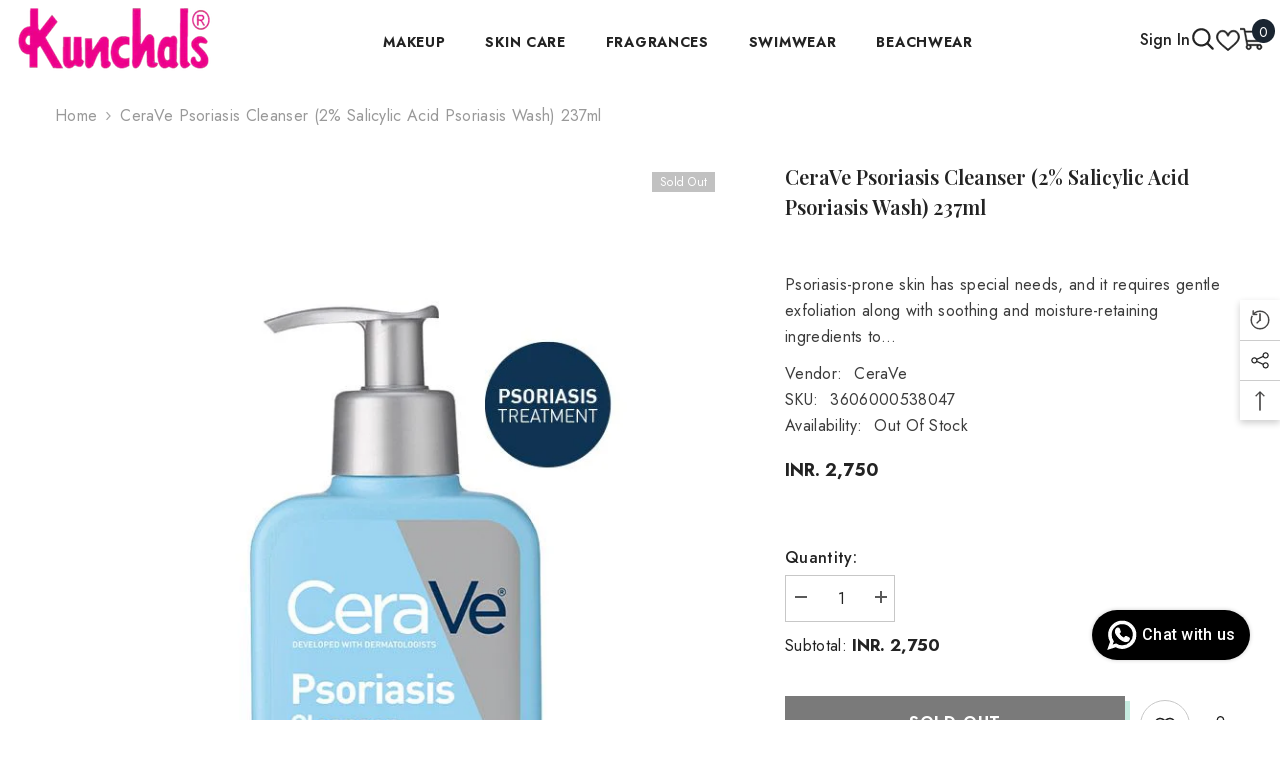

--- FILE ---
content_type: text/html; charset=utf-8
request_url: https://www.kunchals.in/products/cerave-psoriasis-cleanser-2-salicylic-acid-psoriasis-wash-237ml
body_size: 72537
content:
<!doctype html><html class="no-js" lang="en">
    <head>
       <!-- Gokwik theme code start -->
  <link rel="dns-prefetch" href="https://pdp.gokwik.co/">
  <link rel="dns-prefetch" href="https://api.gokwik.co">
    


  <script>
    window.gaTag = {ga4: "G-BGNS1GBPJZ"}
    window.merchantInfo  = {
            mid: "19g6im681vlee",
            environment: "production",
            type: "merchantInfo",
      		storeId: "4163945",
      		fbpixel: "2565409273601897",
          }
    var productFormSelector = '';
    var cart = {"note":null,"attributes":{},"original_total_price":0,"total_price":0,"total_discount":0,"total_weight":0.0,"item_count":0,"items":[],"requires_shipping":false,"currency":"INR","items_subtotal_price":0,"cart_level_discount_applications":[],"checkout_charge_amount":0}
    var templateName = 'product'
  </script>

  <script src="https://pdp.gokwik.co/merchant-integration/build/merchant.integration.js?v4" defer></script>

  <script>
    if ('$' && '$' !== 'undefined') {
        const script = document.createElement('script');
        script.src = "https://www.googletagmanager.com/gtag/js?id="+ window.gaTag.ga4;
        script.defer = true;
        document.head.appendChild(script);
        window.dataLayer = window.dataLayer || [];
        function gtag(){dataLayer.push(arguments);}
        gtag('js', new Date());
        gtag('config', window.gaTag.ga4 ,{ 'groups': 'GA4','debug_mode':true });
    }
  </script>

  <script>
    window.addEventListener('gokwikLoaded', e => {
    var buyNowButton = document.getElementById('gokwik-buy-now');
if (buyNowButton) {
    buyNowButton.disabled = false;
    buyNowButton.classList.remove('disabled');
}
      var gokwikCheckoutButtons = document.querySelectorAll('.gokwik-checkout button');
gokwikCheckoutButtons.forEach(function(button) {
    button.disabled = false;
    button.classList.remove('disabled');
});
    //Do Not Touch This Line
    let clicked = false;
    let gokwikAdsID = "";
    const gokwikCheckoutEnable = (arrayOfElement) => {
      if (arrayOfElement.length === 0) return null;
      if (arrayOfElement.length > 1) {
        arrayOfElement.forEach(data => {
          if (data) {
            let targetElement = document.querySelectorAll(data);
            if (targetElement.length >= 1) {
              targetElement.forEach(element => {
                
                element.addEventListener("click", () => {
                  if (!clicked && gokwikAdsID) {
                    clicked = true;
                    gtag('event', 'conversion', {
                      'send_to': gokwikAdsID.toString().trim(),
                      'value': 0.0,
                      'currency': '',
                      'transaction_id': ''
                    });
                  }
                });
              });
            }
          }
        });
      }
    };
    gokwikCheckoutEnable(["#gokwik-buy-now",".gokwik-checkout button"])
    gokwikSdk.on('modal_closed', ()=>{
        clicked = false;
    })

    const targetElement = document.querySelector("body");
      function debounce(func, delay) {
        let timeoutId;
        return function () {
          const context = this;
          const args = arguments;
          clearTimeout(timeoutId);
          timeoutId = setTimeout(function () {
            func.apply(context, args);
          }, delay);
        };
      }
     const gokwikBuyNowHandler = () =>{
      const quickViewAddTocart = document.querySelectorAll(".halo-quickView .product-form__buttons button[name='add']");
      if(quickViewAddTocart && quickViewAddTocart[0].disabled ){
             document.querySelector(".halo-quickView #gokwik-buy-now").style.display ="none";
           }else{
             document.querySelector(".halo-quickView #gokwik-buy-now").style.display ="block";
           }
      }
      const observer = new MutationObserver(() => {
     const addToCartButton = document.querySelector(".product-form__buttons button[name='add']");
const gokwikBuyNowButton = document.getElementById('gokwik-buy-now');

if (addToCartButton && addToCartButton.disabled) {
    gokwikBuyNowButton?.setAttribute('disabled', 'disabled');
} else {
    gokwikBuyNowButton?.removeAttribute('disabled');
}
    const homeSelector = document.querySelector('.halo-popup-wrapper #gokwik-buy-now');
    if(homeSelector){
    var disabledElements = document.querySelectorAll('.disabled');
      disabledElements.forEach(function (element) {
        element.removeAttribute('disabled');
        element.classList.remove('disabled');
      });
    }
    const homeSelector2 = document.querySelector('.gokwik-checkout button');
    if(homeSelector2){
    var disabledElements2 = document.querySelectorAll('.disabled');
      disabledElements2.forEach(function (element) {
        element.removeAttribute('disabled');
        element.classList.remove('disabled');
      });
    }
        gokwikBuyNowHandler();
        debouncedMyTimer();
      });

      const debouncedMyTimer = debounce(() => {
        observer.disconnect();
        //Do Not Touch this function
    
        gokwikCheckoutEnable(["#gokwik-buy-now",".gokwik-checkout button"])
        var gokwikCheckoutButtons = document.querySelectorAll('.gokwik-checkout button');
gokwikCheckoutButtons.forEach(function(button) {
    button.disabled = false;
    button.classList.remove('disabled');
});
        observer.observe(targetElement, { childList: true, subtree: true });
      }, 700);

      const config = { childList: true, subtree: true };
      observer.observe(targetElement, config);
    });
  </script>



<style>
  
  .gokwik-checkout {
    width: 100%;
    display: flex;
    justify-content: center;
    flex-direction: column;
    align-items: end;
    margin-bottom: 20px;
  }
  .gokwik-checkout button {
    max-width:100%;
    width: 100%;
    display: flex;
    justify-content: center;
    align-items: center;
    position: relative;
    cursor: pointer;
    height: 50px;
  }
  #gokwik-buy-now.disabled, .gokwik-disabled{
    opacity:0.5;
    cursor: not-allowed;
    }
    .gokwik-checkout button:focus {
    outline: none;
  }
  .gokwik-checkout button > span {
    display: flex;
  }
  .gokwik-checkout button > span.btn-text {
    display: flex;
    flex-direction: column;
    align-items: center;
  }
  .gokwik-checkout button > span.btn-text > span:last-child {
  	padding-top: 2px;
    font-size: 12px;
    letter-spacing: 1px;
    line-height: 15px;
    text-transform: initial;
  }
  .gokwik-checkout button > span.btn-text > span:first-child {
        font-size: 16px;
    letter-spacing: .1rem;
    line-height: 20px;
  }
  .gokwik-checkout button > span.pay-opt-icon img:first-child {
    margin-right: 10px;
    margin-left: 10px;
    height:18px;
  }
  /*   Additional */
  .gokwik-checkout button.disabled{
    opacity:0.5;
    cursor: not-allowed;
    }
  .gokwik-checkout button.disabled .addloadr#btn-loader{
     display: flex!important;
  }
    #gokwik-buy-now.disabled .addloadr#btn-loader{
     display: flex!important;
  }
      #gokwik-buy-now:disabled{
     cursor: not-allowed;
  }

  

  
   #gokwik-buy-now {
     width: 100%;
     cursor: pointer;
     line-height: 1;
     padding: 15px 10px;
     font-size:16px;
    letter-spacing: .1rem;
    margin-top: 0px;
    position: relative;
   }


  
  /* Loader CSS */
    #btn-loader{
      display: none;
      position: absolute;
      top: 0;
      bottom: 0;
      left: 0;
      right: 0;
      justify-content: center;
      align-items: center;
      background:#000000;
      border-radius: 0px;
    }

  .cir-loader,
  .cir-loader:after {
    border-radius: 50%;
    width: 35px;
    height: 35px;
  }
  .cir-loader {
    margin: 6px auto;
    font-size: 10px;
    position: relative;
    text-indent: -9999em;
    border-top: 0.5em solid rgba(255, 255, 255, 0.2);
    border-right: 0.5em solid rgba(255, 255, 255, 0.2);
    border-bottom: 0.5em solid rgba(255, 255, 255, 0.2);
    border-left: 0.5em solid #ffffff;
    -webkit-transform: translateZ(0);
    -ms-transform: translateZ(0);
    transform: translateZ(0);
    -webkit-animation: load8 1.1s infinite linear;
    animation: load8 1.1s infinite linear;
  }
  @-webkit-keyframes load8 {
    0% {
      -webkit-transform: rotate(0deg);
      transform: rotate(0deg);
    }
    100% {
      -webkit-transform: rotate(360deg);
      transform: rotate(360deg);
    }
  }
  @keyframes load8 {
    0% {
      -webkit-transform: rotate(0deg);
      transform: rotate(0deg);
    }
    100% {
      -webkit-transform: rotate(360deg);
      transform: rotate(360deg);
    }
  }
</style>
 <!-- Gokwik theme code End -->
        <meta charset="utf-8">
        <meta http-equiv="X-UA-Compatible" content="IE=edge">
        <meta name="viewport" content="width=device-width,initial-scale=1">
        <meta name="theme-color" content="">
        <link rel="canonical" href="https://www.kunchals.in/products/cerave-psoriasis-cleanser-2-salicylic-acid-psoriasis-wash-237ml">
        <link rel="canonical" href="https://www.kunchals.in/products/cerave-psoriasis-cleanser-2-salicylic-acid-psoriasis-wash-237ml" canonical-shop-url="https://www.kunchals.in/"><link rel="shortcut icon" href="//www.kunchals.in/cdn/shop/files/Kumchals_LOGO_d745026a-8c4a-445e-be84-729a8ce5bdb2_32x32.png?v=1743845754" type="image/png"><link rel="preconnect" href="https://cdn.shopify.com" crossorigin>
        <title>CeraVe Psoriasis Cleanser (2% Salicylic acid psoriasis wash) 237ml  &ndash; Kunchals</title><meta name="description" content="Psoriasis-prone skin has special needs, and it requires gentle exfoliation along with soothing and moisture-retaining ingredients to help calm your skin. A psoriasis body wash with Salicylic Acid helps relieve the itching, scaling, redness, flaking and irritation associated with psoriasis and helps prevent the recurren">

<meta property="og:site_name" content="Kunchals">
<meta property="og:url" content="https://www.kunchals.in/products/cerave-psoriasis-cleanser-2-salicylic-acid-psoriasis-wash-237ml">
<meta property="og:title" content="CeraVe Psoriasis Cleanser (2% Salicylic acid psoriasis wash) 237ml">
<meta property="og:type" content="product">
<meta property="og:description" content="Psoriasis-prone skin has special needs, and it requires gentle exfoliation along with soothing and moisture-retaining ingredients to help calm your skin. A psoriasis body wash with Salicylic Acid helps relieve the itching, scaling, redness, flaking and irritation associated with psoriasis and helps prevent the recurren"><meta property="og:image" content="http://www.kunchals.in/cdn/shop/products/Cerave_Psoriasis_Cleanser-with-Badge_8oz_Front-700x875-v1.jpg?v=1637916971">
  <meta property="og:image:secure_url" content="https://www.kunchals.in/cdn/shop/products/Cerave_Psoriasis_Cleanser-with-Badge_8oz_Front-700x875-v1.jpg?v=1637916971">
  <meta property="og:image:width" content="700">
  <meta property="og:image:height" content="875"><meta property="og:price:amount" content="2,750">
  <meta property="og:price:currency" content="INR"><meta name="twitter:card" content="summary_large_image">
<meta name="twitter:title" content="CeraVe Psoriasis Cleanser (2% Salicylic acid psoriasis wash) 237ml">
<meta name="twitter:description" content="Psoriasis-prone skin has special needs, and it requires gentle exfoliation along with soothing and moisture-retaining ingredients to help calm your skin. A psoriasis body wash with Salicylic Acid helps relieve the itching, scaling, redness, flaking and irritation associated with psoriasis and helps prevent the recurren">

        <script>window.performance && window.performance.mark && window.performance.mark('shopify.content_for_header.start');</script><meta name="google-site-verification" content="Ml30RWelw08iyyzaMsK5-jWPe1zCyQ5aZHmn52O80is">
<meta id="shopify-digital-wallet" name="shopify-digital-wallet" content="/4163945/digital_wallets/dialog">
<link rel="alternate" type="application/json+oembed" href="https://www.kunchals.in/products/cerave-psoriasis-cleanser-2-salicylic-acid-psoriasis-wash-237ml.oembed">
<script async="async" src="/checkouts/internal/preloads.js?locale=en-IN"></script>
<script id="shopify-features" type="application/json">{"accessToken":"b547e3c301f5d67502caeaa630a21406","betas":["rich-media-storefront-analytics"],"domain":"www.kunchals.in","predictiveSearch":true,"shopId":4163945,"locale":"en"}</script>
<script>var Shopify = Shopify || {};
Shopify.shop = "kunchalsv2.myshopify.com";
Shopify.locale = "en";
Shopify.currency = {"active":"INR","rate":"1.0"};
Shopify.country = "IN";
Shopify.theme = {"name":"gokwik-Ella-6.5.1-theme-source-14feb","id":144593780868,"schema_name":"Ella","schema_version":"6.5.0","theme_store_id":null,"role":"main"};
Shopify.theme.handle = "null";
Shopify.theme.style = {"id":null,"handle":null};
Shopify.cdnHost = "www.kunchals.in/cdn";
Shopify.routes = Shopify.routes || {};
Shopify.routes.root = "/";</script>
<script type="module">!function(o){(o.Shopify=o.Shopify||{}).modules=!0}(window);</script>
<script>!function(o){function n(){var o=[];function n(){o.push(Array.prototype.slice.apply(arguments))}return n.q=o,n}var t=o.Shopify=o.Shopify||{};t.loadFeatures=n(),t.autoloadFeatures=n()}(window);</script>
<script id="shop-js-analytics" type="application/json">{"pageType":"product"}</script>
<script defer="defer" async type="module" src="//www.kunchals.in/cdn/shopifycloud/shop-js/modules/v2/client.init-shop-cart-sync_BT-GjEfc.en.esm.js"></script>
<script defer="defer" async type="module" src="//www.kunchals.in/cdn/shopifycloud/shop-js/modules/v2/chunk.common_D58fp_Oc.esm.js"></script>
<script defer="defer" async type="module" src="//www.kunchals.in/cdn/shopifycloud/shop-js/modules/v2/chunk.modal_xMitdFEc.esm.js"></script>
<script type="module">
  await import("//www.kunchals.in/cdn/shopifycloud/shop-js/modules/v2/client.init-shop-cart-sync_BT-GjEfc.en.esm.js");
await import("//www.kunchals.in/cdn/shopifycloud/shop-js/modules/v2/chunk.common_D58fp_Oc.esm.js");
await import("//www.kunchals.in/cdn/shopifycloud/shop-js/modules/v2/chunk.modal_xMitdFEc.esm.js");

  window.Shopify.SignInWithShop?.initShopCartSync?.({"fedCMEnabled":true,"windoidEnabled":true});

</script>
<script>(function() {
  var isLoaded = false;
  function asyncLoad() {
    if (isLoaded) return;
    isLoaded = true;
    var urls = ["https:\/\/cdn.shopify.com\/s\/files\/1\/0416\/3945\/t\/14\/assets\/sca-qv-scripts-noconfig.js?17569877208331714619\u0026shop=kunchalsv2.myshopify.com","https:\/\/chimpstatic.com\/mcjs-connected\/js\/users\/53629ea67e715c870e6a801a4\/c50fa65888336c2299ac46b31.js?shop=kunchalsv2.myshopify.com","https:\/\/cdn.nfcube.com\/instafeed-8bed6fb487050d634ad34fd6f8fa5933.js?shop=kunchalsv2.myshopify.com","https:\/\/sr-cdn.shiprocket.in\/sr-promise\/static\/uc.js?channel_id=4\u0026sr_company_id=4141478\u0026shop=kunchalsv2.myshopify.com","https:\/\/sr-cdn.shiprocket.in\/sr-promise\/static\/uc.js?channel_id=4\u0026sr_company_id=5995284\u0026shop=kunchalsv2.myshopify.com"];
    for (var i = 0; i < urls.length; i++) {
      var s = document.createElement('script');
      s.type = 'text/javascript';
      s.async = true;
      s.src = urls[i];
      var x = document.getElementsByTagName('script')[0];
      x.parentNode.insertBefore(s, x);
    }
  };
  if(window.attachEvent) {
    window.attachEvent('onload', asyncLoad);
  } else {
    window.addEventListener('load', asyncLoad, false);
  }
})();</script>
<script id="__st">var __st={"a":4163945,"offset":19800,"reqid":"06fb0202-81a8-428f-ae77-e8dc474f2ac1-1769349923","pageurl":"www.kunchals.in\/products\/cerave-psoriasis-cleanser-2-salicylic-acid-psoriasis-wash-237ml","u":"ecbb4c2bef9d","p":"product","rtyp":"product","rid":6659170336900};</script>
<script>window.ShopifyPaypalV4VisibilityTracking = true;</script>
<script id="captcha-bootstrap">!function(){'use strict';const t='contact',e='account',n='new_comment',o=[[t,t],['blogs',n],['comments',n],[t,'customer']],c=[[e,'customer_login'],[e,'guest_login'],[e,'recover_customer_password'],[e,'create_customer']],r=t=>t.map((([t,e])=>`form[action*='/${t}']:not([data-nocaptcha='true']) input[name='form_type'][value='${e}']`)).join(','),a=t=>()=>t?[...document.querySelectorAll(t)].map((t=>t.form)):[];function s(){const t=[...o],e=r(t);return a(e)}const i='password',u='form_key',d=['recaptcha-v3-token','g-recaptcha-response','h-captcha-response',i],f=()=>{try{return window.sessionStorage}catch{return}},m='__shopify_v',_=t=>t.elements[u];function p(t,e,n=!1){try{const o=window.sessionStorage,c=JSON.parse(o.getItem(e)),{data:r}=function(t){const{data:e,action:n}=t;return t[m]||n?{data:e,action:n}:{data:t,action:n}}(c);for(const[e,n]of Object.entries(r))t.elements[e]&&(t.elements[e].value=n);n&&o.removeItem(e)}catch(o){console.error('form repopulation failed',{error:o})}}const l='form_type',E='cptcha';function T(t){t.dataset[E]=!0}const w=window,h=w.document,L='Shopify',v='ce_forms',y='captcha';let A=!1;((t,e)=>{const n=(g='f06e6c50-85a8-45c8-87d0-21a2b65856fe',I='https://cdn.shopify.com/shopifycloud/storefront-forms-hcaptcha/ce_storefront_forms_captcha_hcaptcha.v1.5.2.iife.js',D={infoText:'Protected by hCaptcha',privacyText:'Privacy',termsText:'Terms'},(t,e,n)=>{const o=w[L][v],c=o.bindForm;if(c)return c(t,g,e,D).then(n);var r;o.q.push([[t,g,e,D],n]),r=I,A||(h.body.append(Object.assign(h.createElement('script'),{id:'captcha-provider',async:!0,src:r})),A=!0)});var g,I,D;w[L]=w[L]||{},w[L][v]=w[L][v]||{},w[L][v].q=[],w[L][y]=w[L][y]||{},w[L][y].protect=function(t,e){n(t,void 0,e),T(t)},Object.freeze(w[L][y]),function(t,e,n,w,h,L){const[v,y,A,g]=function(t,e,n){const i=e?o:[],u=t?c:[],d=[...i,...u],f=r(d),m=r(i),_=r(d.filter((([t,e])=>n.includes(e))));return[a(f),a(m),a(_),s()]}(w,h,L),I=t=>{const e=t.target;return e instanceof HTMLFormElement?e:e&&e.form},D=t=>v().includes(t);t.addEventListener('submit',(t=>{const e=I(t);if(!e)return;const n=D(e)&&!e.dataset.hcaptchaBound&&!e.dataset.recaptchaBound,o=_(e),c=g().includes(e)&&(!o||!o.value);(n||c)&&t.preventDefault(),c&&!n&&(function(t){try{if(!f())return;!function(t){const e=f();if(!e)return;const n=_(t);if(!n)return;const o=n.value;o&&e.removeItem(o)}(t);const e=Array.from(Array(32),(()=>Math.random().toString(36)[2])).join('');!function(t,e){_(t)||t.append(Object.assign(document.createElement('input'),{type:'hidden',name:u})),t.elements[u].value=e}(t,e),function(t,e){const n=f();if(!n)return;const o=[...t.querySelectorAll(`input[type='${i}']`)].map((({name:t})=>t)),c=[...d,...o],r={};for(const[a,s]of new FormData(t).entries())c.includes(a)||(r[a]=s);n.setItem(e,JSON.stringify({[m]:1,action:t.action,data:r}))}(t,e)}catch(e){console.error('failed to persist form',e)}}(e),e.submit())}));const S=(t,e)=>{t&&!t.dataset[E]&&(n(t,e.some((e=>e===t))),T(t))};for(const o of['focusin','change'])t.addEventListener(o,(t=>{const e=I(t);D(e)&&S(e,y())}));const B=e.get('form_key'),M=e.get(l),P=B&&M;t.addEventListener('DOMContentLoaded',(()=>{const t=y();if(P)for(const e of t)e.elements[l].value===M&&p(e,B);[...new Set([...A(),...v().filter((t=>'true'===t.dataset.shopifyCaptcha))])].forEach((e=>S(e,t)))}))}(h,new URLSearchParams(w.location.search),n,t,e,['guest_login'])})(!0,!0)}();</script>
<script integrity="sha256-4kQ18oKyAcykRKYeNunJcIwy7WH5gtpwJnB7kiuLZ1E=" data-source-attribution="shopify.loadfeatures" defer="defer" src="//www.kunchals.in/cdn/shopifycloud/storefront/assets/storefront/load_feature-a0a9edcb.js" crossorigin="anonymous"></script>
<script data-source-attribution="shopify.dynamic_checkout.dynamic.init">var Shopify=Shopify||{};Shopify.PaymentButton=Shopify.PaymentButton||{isStorefrontPortableWallets:!0,init:function(){window.Shopify.PaymentButton.init=function(){};var t=document.createElement("script");t.src="https://www.kunchals.in/cdn/shopifycloud/portable-wallets/latest/portable-wallets.en.js",t.type="module",document.head.appendChild(t)}};
</script>
<script data-source-attribution="shopify.dynamic_checkout.buyer_consent">
  function portableWalletsHideBuyerConsent(e){var t=document.getElementById("shopify-buyer-consent"),n=document.getElementById("shopify-subscription-policy-button");t&&n&&(t.classList.add("hidden"),t.setAttribute("aria-hidden","true"),n.removeEventListener("click",e))}function portableWalletsShowBuyerConsent(e){var t=document.getElementById("shopify-buyer-consent"),n=document.getElementById("shopify-subscription-policy-button");t&&n&&(t.classList.remove("hidden"),t.removeAttribute("aria-hidden"),n.addEventListener("click",e))}window.Shopify?.PaymentButton&&(window.Shopify.PaymentButton.hideBuyerConsent=portableWalletsHideBuyerConsent,window.Shopify.PaymentButton.showBuyerConsent=portableWalletsShowBuyerConsent);
</script>
<script>
  function portableWalletsCleanup(e){e&&e.src&&console.error("Failed to load portable wallets script "+e.src);var t=document.querySelectorAll("shopify-accelerated-checkout .shopify-payment-button__skeleton, shopify-accelerated-checkout-cart .wallet-cart-button__skeleton"),e=document.getElementById("shopify-buyer-consent");for(let e=0;e<t.length;e++)t[e].remove();e&&e.remove()}function portableWalletsNotLoadedAsModule(e){e instanceof ErrorEvent&&"string"==typeof e.message&&e.message.includes("import.meta")&&"string"==typeof e.filename&&e.filename.includes("portable-wallets")&&(window.removeEventListener("error",portableWalletsNotLoadedAsModule),window.Shopify.PaymentButton.failedToLoad=e,"loading"===document.readyState?document.addEventListener("DOMContentLoaded",window.Shopify.PaymentButton.init):window.Shopify.PaymentButton.init())}window.addEventListener("error",portableWalletsNotLoadedAsModule);
</script>

<script type="module" src="https://www.kunchals.in/cdn/shopifycloud/portable-wallets/latest/portable-wallets.en.js" onError="portableWalletsCleanup(this)" crossorigin="anonymous"></script>
<script nomodule>
  document.addEventListener("DOMContentLoaded", portableWalletsCleanup);
</script>

<link id="shopify-accelerated-checkout-styles" rel="stylesheet" media="screen" href="https://www.kunchals.in/cdn/shopifycloud/portable-wallets/latest/accelerated-checkout-backwards-compat.css" crossorigin="anonymous">
<style id="shopify-accelerated-checkout-cart">
        #shopify-buyer-consent {
  margin-top: 1em;
  display: inline-block;
  width: 100%;
}

#shopify-buyer-consent.hidden {
  display: none;
}

#shopify-subscription-policy-button {
  background: none;
  border: none;
  padding: 0;
  text-decoration: underline;
  font-size: inherit;
  cursor: pointer;
}

#shopify-subscription-policy-button::before {
  box-shadow: none;
}

      </style>
<script id="sections-script" data-sections="header-navigation-hamburger,header-mobile" defer="defer" src="//www.kunchals.in/cdn/shop/t/33/compiled_assets/scripts.js?v=14584"></script>
<script>window.performance && window.performance.mark && window.performance.mark('shopify.content_for_header.end');</script>
        <style>@import url('https://fonts.googleapis.com/css?family=Jost:300,300i,400,400i,500,500i,600,600i,700,700i,800,800i&display=swap');
                @import url('https://fonts.googleapis.com/css?family=Playfair+Display:300,300i,400,400i,500,500i,600,600i,700,700i,800,800i&display=swap');
                    :root {
        /* Settings Body */--font-body-family: Jost;--font-body-size: 16px;--font-body-weight: 400;--body-line-height: 26px;--body-letter-spacing: .02em;

        /* Settings Heading */--font-heading-family: Playfair Display;--font-heading-size: 24px;--font-heading-weight: 900;--font-heading-style: normal;--heading-line-height: 24px;--heading-letter-spacing: .02em;--heading-text-transform: capitalize;--heading-border-height: 2px;

        /* Menu Lv1 */--font-menu-lv1-family: Jost;--font-menu-lv1-size: 14px;--font-menu-lv1-weight: 700;--menu-lv1-line-height: 24px;--menu-lv1-letter-spacing: .05em;--menu-lv1-text-transform: uppercase;

        /* Menu Lv2 */--font-menu-lv2-family: Jost;--font-menu-lv2-size: 14px;--font-menu-lv2-weight: 400;--menu-lv2-line-height: 24px;--menu-lv2-letter-spacing: 0;--menu-lv2-text-transform: capitalize;

        /* Menu Lv3 */--font-menu-lv3-family: Jost;--font-menu-lv3-size: 14px;--font-menu-lv3-weight: 400;--menu-lv3-line-height: 24px;--menu-lv3-letter-spacing: 0;--menu-lv3-text-transform: capitalize;

        /* Mega Menu Lv2 */--font-mega-menu-lv2-family: Jost;--font-mega-menu-lv2-size: 14px;--font-mega-menu-lv2-weight: 700;--font-mega-menu-lv2-style: normal;--mega-menu-lv2-line-height: 24px;--mega-menu-lv2-letter-spacing: 0;--mega-menu-lv2-text-transform: uppercase;

        /* Mega Menu Lv3 */--font-mega-menu-lv3-family: Jost;--font-mega-menu-lv3-size: 14px;--font-mega-menu-lv3-weight: 400;--mega-menu-lv3-line-height: 24px;--mega-menu-lv3-letter-spacing: 0;--mega-menu-lv3-text-transform: capitalize;

        /* Product Card Title */--product-title-font: Jost;--product-title-font-size : 16px;--product-title-font-weight : 400;--product-title-line-height: 22px;--product-title-letter-spacing: .02em;--product-title-line-text : 1;--product-title-text-transform : capitalize;--product-title-margin-bottom: 10px;

        /* Product Card Vendor */--product-vendor-font: Jost;--product-vendor-font-size : 16px;--product-vendor-font-weight : 700;--product-vendor-font-style : normal;--product-vendor-line-height: 24px;--product-vendor-letter-spacing: .02em;--product-vendor-text-transform : capitalize;--product-vendor-margin-bottom: 0px;

        /* Product Card Price */--product-price-font: Jost;--product-price-font-size : 16px;--product-price-font-weight : 600;--product-price-line-height: 22px;--product-price-letter-spacing: 0;--product-price-margin-top: 0px;--product-price-margin-bottom: 13px;

        /* Product Card Badge */--badge-font: Jost;--badge-font-size : 12px;--badge-font-weight : 400;--badge-text-transform : capitalize;--badge-letter-spacing: .02em;--badge-line-height: 20px;--badge-border-radius: 0px;--badge-padding-top: 0px;--badge-padding-bottom: 0px;--badge-padding-left-right: 8px;--badge-postion-top: 0px;--badge-postion-left-right: 0px;

        /* Product Quickview */
        --product-quickview-font-size : 12px; --product-quickview-line-height: 23px; --product-quickview-border-radius: 1px; --product-quickview-padding-top: 0px; --product-quickview-padding-bottom: 0px; --product-quickview-padding-left-right: 7px; --product-quickview-sold-out-product: #e95144;--product-quickview-box-shadow: none;/* Blog Card Tile */--blog-title-font: Jost;--blog-title-font-size : 16px; --blog-title-font-weight : 700; --blog-title-line-height: 25px; --blog-title-letter-spacing: 0; --blog-title-text-transform : capitalize;

        /* Blog Card Info (Date, Author) */--blog-info-font: Jost;--blog-info-font-size : 14px; --blog-info-font-weight : 400; --blog-info-line-height: 20px; --blog-info-letter-spacing: .02em; --blog-info-text-transform : uppercase;

        /* Button 1 */--btn-1-font-family: Jost;--btn-1-font-size: 16px; --btn-1-font-weight: 700; --btn-1-text-transform: uppercase; --btn-1-line-height: 24px; --btn-1-letter-spacing: .05em; --btn-1-text-align: center; --btn-1-border-radius: 0px; --btn-1-border-width: 2px; --btn-1-border-style: solid; --btn-1-padding-top: 11px; --btn-1-padding-bottom: 11px; --btn-1-horizontal-length: 5px; --btn-1-vertical-length: 5px; --btn-1-blur-radius: 0px; --btn-1-spread: 0px;
        --btn-1-all-bg-opacity: #a1decd;--btn-1-all-bg-opacity-hover: #000000;--btn-1-inset: ;/* Button 2 */--btn-2-font-family: Playfair Display;--btn-2-font-size: 18px; --btn-2-font-weight: 500; --btn-2-text-transform: uppercase; --btn-2-line-height: 23px; --btn-2-letter-spacing: .05em; --btn-2-text-align: right; --btn-2-border-radius: 0px; --btn-2-border-width: 1px; --btn-2-border-style: solid; --btn-2-padding-top: 20px; --btn-2-padding-bottom: 20px; --btn-2-horizontal-length: 5px; --btn-2-vertical-length: 5px; --btn-2-blur-radius: 0px; --btn-2-spread: 0px;
        --btn-2-all-bg-opacity: #000000;--btn-2-all-bg-opacity-hover: #a1decd;--btn-2-inset: ;/* Button 3 */--btn-3-font-family: Jost;--btn-3-font-size: 16px; --btn-3-font-weight: 600; --btn-3-text-transform: capitalize; --btn-3-line-height: 24px; --btn-3-letter-spacing: .02em; --btn-3-text-align: center; --btn-3-border-radius: 0px; --btn-3-border-width: 2px; --btn-3-border-style: solid; --btn-3-padding-top: 11px; --btn-3-padding-bottom: 11px; --btn-3-horizontal-length: 5px; --btn-3-vertical-length: 5px; --btn-3-blur-radius: 0px; --btn-3-spread: 0px;
        --btn-3-all-bg-opacity: #000000;--btn-3-all-bg-opacity-hover: #a1decd;--btn-3-inset: ;/* Footer Heading */--footer-heading-font-family: Jost;--footer-heading-font-size : 16px; --footer-heading-font-weight : 700; --footer-heading-line-height : 28px; --footer-heading-letter-spacing : 0; --footer-heading-text-transform : uppercase;

        /* Footer Link */--footer-link-font-family: Jost;--footer-link-font-size : 14px; --footer-link-font-weight : ; --footer-link-line-height : 35px; --footer-link-letter-spacing : 0; --footer-link-text-transform : capitalize;

        /* Page Title */--font-page-title-family: Jost;--font-page-title-size: 24px; --font-page-title-weight: 400; --font-page-title-style: normal; --page-title-line-height: 20px; --page-title-letter-spacing: .02em; --page-title-text-transform: uppercase;

        /* Font Product Tab Title */
        --font-tab-type-1: Jost; --font-tab-type-2: Playfair Display;

        /* Text Size */
        --text-size-font-size : 10px; --text-size-font-weight : 400; --text-size-line-height : 22px; --text-size-letter-spacing : 0; --text-size-text-transform : uppercase; --text-size-color : #787878;

        /* Font Weight */
        --font-weight-normal: 400; --font-weight-medium: 500; --font-weight-semibold: 600; --font-weight-bold: 700; --font-weight-bolder: 800; --font-weight-black: 900;

        /* Radio Button */
        --form-label-checkbox-before-bg: #fff; --form-label-checkbox-before-border: #cecece; --form-label-checkbox-before-bg-checked: #000;

        /* Conatiner */
        --body-custom-width-container: 1800px;

        /* Layout Boxed */
        --color-background-layout-boxed: #f8f8f8;/* Arrow */
        --position-horizontal-slick-arrow: 0;

        /* General Color*/
        --color-text: #232323; --color-text2: #969696; --color-global: #232323; --color-white: #FFFFFF; --color-grey: #868686; --color-black: #202020; --color-base-text-rgb: 35, 35, 35; --color-base-text2-rgb: 150, 150, 150; --color-background: #ffffff; --color-background-rgb: 255, 255, 255; --color-background-overylay: rgba(255, 255, 255, 0.9); --color-base-accent-text: ; --color-base-accent-1: ; --color-base-accent-2: ; --color-link: #232323; --color-link-hover: #232323; --color-error: #D93333; --color-error-bg: #FCEEEE; --color-success: #5A5A5A; --color-success-bg: #DFF0D8; --color-info: #202020; --color-info-bg: #FFF2DD; --color-link-underline: rgba(35, 35, 35, 0.5); --color-breadcrumb: #999999; --colors-breadcrumb-hover: #232323;--colors-breadcrumb-active: #999999; --border-global: #e6e6e6; --bg-global: #fafafa; --bg-planceholder: #fafafa; --color-warning: #fff; --bg-warning: #e0b252; --color-background-10 : #e9e9e9; --color-background-20 : #d3d3d3; --color-background-30 : #bdbdbd; --color-background-50 : #919191; --color-background-global : #919191;

        /* Arrow Color */
        --arrow-color: #232323; --arrow-background-color: #fff; --arrow-border-color: #cccccc;--arrow-color-hover: #ffffff;--arrow-background-color-hover: #232323;--arrow-border-color-hover: #232323;--arrow-width: 35px;--arrow-height: 35px;--arrow-size: 35px;--arrow-size-icon: 17px;--arrow-border-radius: 50%;--arrow-border-width: 1px;

        /* Pagination Color */
        --pagination-item-color: #3c3c3c; --pagination-item-color-active: #3c3c3c; --pagination-item-bg-color: #fff;--pagination-item-bg-color-active: #fff;--pagination-item-border-color: #fff;--pagination-item-border-color-active: #3c3c3c;--pagination-arrow-color: #3c3c3c;--pagination-arrow-color-active: #3c3c3c;--pagination-arrow-bg-color: #fff;--pagination-arrow-bg-color-active: #fff;--pagination-arrow-border-color: #fff;--pagination-arrow-border-color-active: #fff;

        /* Dots Color */
        --dots-color: rgba(0,0,0,0);--dots-border-color: #868686;--dots-color-active: #000000;--dots-border-color-active: #000000;--dots-style2-background-opacity: #00000050;--dots-width: 12px;--dots-height: 12px;

        /* Button Color */
        --btn-1-color: #FFFFFF;--btn-1-bg: #000000;--btn-1-border: #000000;--btn-1-color-hover: #000000;--btn-1-bg-hover: #ffffff;--btn-1-border-hover: #000000;
        --btn-2-color: #232323;--btn-2-bg: #FFFFFF;--btn-2-border: #727272;--btn-2-color-hover: #FFFFFF;--btn-2-bg-hover: #232323;--btn-2-border-hover: #232323;
        --btn-3-color: #FFFFFF;--btn-3-bg: #e9514b;--btn-3-border: #e9514b;--btn-3-color-hover: #ffffff;--btn-3-bg-hover: #e9514b;--btn-3-border-hover: #e9514b;
        --anchor-transition: all ease .3s;--bg-white: #ffffff;--bg-black: #000000;--bg-grey: #808080;--icon: var(--color-text);--text-cart: #3c3c3c;--duration-short: 100ms;--duration-default: 350ms;--duration-long: 500ms;--form-input-bg: #ffffff;--form-input-border: #c7c7c7;--form-input-color: #232323;--form-input-placeholder: #868686;--form-label: #232323;

        --new-badge-color: #ffffff;--new-badge-bg: #62a78c;--sale-badge-color: #ffffff;--sale-badge-bg: #ea4226;--sold-out-badge-color: #ffffff;--sold-out-badge-bg: #c1c1c1;--custom-badge-color: #ffffff;--custom-badge-bg: #505050;--bundle-badge-color: #ffffff;--bundle-badge-bg: #232323;
        
        --product-title-color : #232323;--product-title-color-hover : #232323;--product-vendor-color : #232323;--product-price-color : #232323;--product-sale-price-color : #ea4226;--product-compare-price-color : #969696;--product-review-full-color : #000000;--product-review-empty-color : #e4e4e4;

        --product-swatch-border : #cbcbcb;--product-swatch-border-active : #232323;--product-swatch-width : 40px;--product-swatch-height : 40px;--product-swatch-border-radius : 0px;--product-swatch-color-width : 40px;--product-swatch-color-height : 40px;--product-swatch-color-border-radius : 20px;

        --product-wishlist-color : #000000;--product-wishlist-bg : #f5f5f5;--product-wishlist-border : transparent;--product-wishlist-color-added : #ffffff;--product-wishlist-bg-added : #000000;--product-wishlist-border-added : transparent;--product-compare-color : #000000;--product-compare-bg : #FFFFFF;--product-compare-color-added : #D12442; --product-compare-bg-added : #FFFFFF; --product-hot-stock-text-color : #d62828; --product-quick-view-color : #ffffff; --product-cart-image-fit : contain; --product-title-variant-font-size: 16px;--product-quick-view-bg : #232830;--product-quick-view-bg-above-button: rgba(35, 40, 48, 0.7);--product-quick-view-color-hover : #FFFFFF;--product-quick-view-bg-hover : #232830;--product-action-color : #000000;--product-action-bg : #ffffff;--product-action-border : #000000;--product-action-color-hover : #FFFFFF;--product-action-bg-hover : #000000;--product-action-border-hover : #000000;

        /* Multilevel Category Filter */
        --color-label-multiLevel-categories: #232323;--bg-label-multiLevel-categories: #fff;--color-button-multiLevel-categories: #fff;--bg-button-multiLevel-categories: #ff8b21;--border-button-multiLevel-categories: #ff736b;--hover-color-button-multiLevel-categories: #fff;--hover-bg-button-multiLevel-categories: #ff8b21;--cart-item-bg : #ffffff;--cart-item-border : #e8e8e8;--cart-item-border-width : 1px;--cart-item-border-style : solid;--w-product-swatch-custom: 30px;--h-product-swatch-custom: 30px;--w-product-swatch-custom-mb: 20px;--h-product-swatch-custom-mb: 20px;--font-size-product-swatch-more: 12px;--swatch-border : #cbcbcb;--swatch-border-active : #232323;

        --variant-size: #232323;--variant-size-border: #e7e7e7;--variant-size-bg: #ffffff;--variant-size-hover: #ffffff;--variant-size-border-hover: #232323;--variant-size-bg-hover: #232323;--variant-bg : #ffffff; --variant-color : #232323; --variant-bg-active : #ffffff; --variant-color-active : #232323;

        --fontsize-text-social: 12px;
        --page-content-distance: 64px;--sidebar-content-distance: 40px;--button-transition-ease: cubic-bezier(.25,.46,.45,.94);

        /* Loading Spinner Color */
        --spinner-top-color: #fc0; --spinner-right-color: #4dd4c6; --spinner-bottom-color: #f00; --spinner-left-color: #f6f6f6;

        /* Product Card Marquee */
        --product-marquee-background-color: ;--product-marquee-text-color: #FFFFFF;--product-marquee-text-size: 14px;--product-marquee-text-mobile-size: 14px;--product-marquee-text-weight: 400;--product-marquee-text-transform: none;--product-marquee-text-style: italic;--product-marquee-speed: ; --product-marquee-line-height: calc(var(--product-marquee-text-mobile-size) * 1.5);
    }
</style>
        <link href="//www.kunchals.in/cdn/shop/t/33/assets/base.css?v=22923371910395077571739532848" rel="stylesheet" type="text/css" media="all" />
<link href="//www.kunchals.in/cdn/shop/t/33/assets/animated.css?v=54616323744978996581739532846" rel="stylesheet" type="text/css" media="all" />
<link href="//www.kunchals.in/cdn/shop/t/33/assets/component-card.css?v=12243491930720169821739532861" rel="stylesheet" type="text/css" media="all" />
<link href="//www.kunchals.in/cdn/shop/t/33/assets/component-loading-overlay.css?v=170491267859233445071739532881" rel="stylesheet" type="text/css" media="all" />
<link href="//www.kunchals.in/cdn/shop/t/33/assets/component-loading-banner.css?v=160158853675259399421739532880" rel="stylesheet" type="text/css" media="all" />
<link href="//www.kunchals.in/cdn/shop/t/33/assets/component-quick-cart.css?v=126678254764554091781739532895" rel="stylesheet" type="text/css" media="all" />
<link rel="stylesheet" href="//www.kunchals.in/cdn/shop/t/33/assets/vendor.css?v=164616260963476715651739532944" media="print" onload="this.media='all'">
<noscript><link href="//www.kunchals.in/cdn/shop/t/33/assets/vendor.css?v=164616260963476715651739532944" rel="stylesheet" type="text/css" media="all" /></noscript>


	<link href="//www.kunchals.in/cdn/shop/t/33/assets/component-card-02.css?v=149220347726023139531739532857" rel="stylesheet" type="text/css" media="all" />

<link href="//www.kunchals.in/cdn/shop/t/33/assets/component-predictive-search.css?v=104537003445991516671739532889" rel="stylesheet" type="text/css" media="all" />
<link rel="stylesheet" href="//www.kunchals.in/cdn/shop/t/33/assets/component-newsletter.css?v=54058530822278129331739532886" media="print" onload="this.media='all'">
<link rel="stylesheet" href="//www.kunchals.in/cdn/shop/t/33/assets/component-slider.css?v=37888473738646685221739532903" media="print" onload="this.media='all'">
<link rel="stylesheet" href="//www.kunchals.in/cdn/shop/t/33/assets/component-list-social.css?v=102044711114163579551739532880" media="print" onload="this.media='all'"><noscript><link href="//www.kunchals.in/cdn/shop/t/33/assets/component-newsletter.css?v=54058530822278129331739532886" rel="stylesheet" type="text/css" media="all" /></noscript>
<noscript><link href="//www.kunchals.in/cdn/shop/t/33/assets/component-slider.css?v=37888473738646685221739532903" rel="stylesheet" type="text/css" media="all" /></noscript>
<noscript><link href="//www.kunchals.in/cdn/shop/t/33/assets/component-list-social.css?v=102044711114163579551739532880" rel="stylesheet" type="text/css" media="all" /></noscript>

<style type="text/css">
	.nav-title-mobile {display: none;}.list-menu--disclosure{display: none;position: absolute;min-width: 100%;width: 22rem;background-color: var(--bg-white);box-shadow: 0 1px 4px 0 rgb(0 0 0 / 15%);padding: 5px 0 5px 20px;opacity: 0;visibility: visible;pointer-events: none;transition: opacity var(--duration-default) ease, transform var(--duration-default) ease;}.list-menu--disclosure-2{margin-left: calc(100% - 15px);z-index: 2;top: -5px;}.list-menu--disclosure:focus {outline: none;}.list-menu--disclosure.localization-selector {max-height: 18rem;overflow: auto;width: 10rem;padding: 0.5rem;}.js menu-drawer > details > summary::before, .js menu-drawer > details[open]:not(.menu-opening) > summary::before {content: '';position: absolute;cursor: default;width: 100%;height: calc(100vh - 100%);height: calc(var(--viewport-height, 100vh) - (var(--header-bottom-position, 100%)));top: 100%;left: 0;background: var(--color-foreground-50);opacity: 0;visibility: hidden;z-index: 2;transition: opacity var(--duration-default) ease,visibility var(--duration-default) ease;}menu-drawer > details[open] > summary::before {visibility: visible;opacity: 1;}.menu-drawer {position: absolute;transform: translateX(-100%);visibility: hidden;z-index: 3;left: 0;top: 100%;width: 100%;max-width: calc(100vw - 4rem);padding: 0;border: 0.1rem solid var(--color-background-10);border-left: 0;border-bottom: 0;background-color: var(--bg-white);overflow-x: hidden;}.js .menu-drawer {height: calc(100vh - 100%);height: calc(var(--viewport-height, 100vh) - (var(--header-bottom-position, 100%)));}.js details[open] > .menu-drawer, .js details[open] > .menu-drawer__submenu {transition: transform var(--duration-default) ease, visibility var(--duration-default) ease;}.no-js details[open] > .menu-drawer, .js details[open].menu-opening > .menu-drawer, details[open].menu-opening > .menu-drawer__submenu {transform: translateX(0);visibility: visible;}@media screen and (min-width: 750px) {.menu-drawer {width: 40rem;}.no-js .menu-drawer {height: auto;}}.menu-drawer__inner-container {position: relative;height: 100%;}.menu-drawer__navigation-container {display: grid;grid-template-rows: 1fr auto;align-content: space-between;overflow-y: auto;height: 100%;}.menu-drawer__navigation {padding: 0 0 5.6rem 0;}.menu-drawer__inner-submenu {height: 100%;overflow-x: hidden;overflow-y: auto;}.no-js .menu-drawer__navigation {padding: 0;}.js .menu-drawer__menu li {width: 100%;border-bottom: 1px solid #e6e6e6;overflow: hidden;}.menu-drawer__menu-item{line-height: var(--body-line-height);letter-spacing: var(--body-letter-spacing);padding: 10px 20px 10px 15px;cursor: pointer;display: flex;align-items: center;justify-content: space-between;}.menu-drawer__menu-item .label{display: inline-block;vertical-align: middle;font-size: calc(var(--font-body-size) - 4px);font-weight: var(--font-weight-normal);letter-spacing: var(--body-letter-spacing);height: 20px;line-height: 20px;margin: 0 0 0 10px;padding: 0 5px;text-transform: uppercase;text-align: center;position: relative;}.menu-drawer__menu-item .label:before{content: "";position: absolute;border: 5px solid transparent;top: 50%;left: -9px;transform: translateY(-50%);}.menu-drawer__menu-item > .icon{width: 24px;height: 24px;margin: 0 10px 0 0;}.menu-drawer__menu-item > .symbol {position: absolute;right: 20px;top: 50%;transform: translateY(-50%);display: flex;align-items: center;justify-content: center;font-size: 0;pointer-events: none;}.menu-drawer__menu-item > .symbol .icon{width: 14px;height: 14px;opacity: .6;}.menu-mobile-icon .menu-drawer__menu-item{justify-content: flex-start;}.no-js .menu-drawer .menu-drawer__menu-item > .symbol {display: none;}.js .menu-drawer__submenu {position: absolute;top: 0;width: 100%;bottom: 0;left: 0;background-color: var(--bg-white);z-index: 1;transform: translateX(100%);visibility: hidden;}.js .menu-drawer__submenu .menu-drawer__submenu {overflow-y: auto;}.menu-drawer__close-button {display: block;width: 100%;padding: 10px 15px;background-color: transparent;border: none;background: #f6f8f9;position: relative;}.menu-drawer__close-button .symbol{position: absolute;top: auto;left: 20px;width: auto;height: 22px;z-index: 10;display: flex;align-items: center;justify-content: center;font-size: 0;pointer-events: none;}.menu-drawer__close-button .icon {display: inline-block;vertical-align: middle;width: 18px;height: 18px;transform: rotate(180deg);}.menu-drawer__close-button .text{max-width: calc(100% - 50px);white-space: nowrap;overflow: hidden;text-overflow: ellipsis;display: inline-block;vertical-align: top;width: 100%;margin: 0 auto;}.no-js .menu-drawer__close-button {display: none;}.menu-drawer__utility-links {padding: 2rem;}.menu-drawer__account {display: inline-flex;align-items: center;text-decoration: none;padding: 1.2rem;margin-left: -1.2rem;font-size: 1.4rem;}.menu-drawer__account .icon-account {height: 2rem;width: 2rem;margin-right: 1rem;}.menu-drawer .list-social {justify-content: flex-start;margin-left: -1.25rem;margin-top: 2rem;}.menu-drawer .list-social:empty {display: none;}.menu-drawer .list-social__link {padding: 1.3rem 1.25rem;}

	/* Style General */
	.d-block{display: block}.d-inline-block{display: inline-block}.d-flex{display: flex}.d-none {display: none}.d-grid{display: grid}.ver-alg-mid {vertical-align: middle}.ver-alg-top{vertical-align: top}
	.flex-jc-start{justify-content:flex-start}.flex-jc-end{justify-content:flex-end}.flex-jc-center{justify-content:center}.flex-jc-between{justify-content:space-between}.flex-jc-stretch{justify-content:stretch}.flex-align-start{align-items: flex-start}.flex-align-center{align-items: center}.flex-align-end{align-items: flex-end}.flex-align-stretch{align-items:stretch}.flex-wrap{flex-wrap: wrap}.flex-nowrap{flex-wrap: nowrap}.fd-row{flex-direction:row}.fd-row-reverse{flex-direction:row-reverse}.fd-column{flex-direction:column}.fd-column-reverse{flex-direction:column-reverse}.fg-0{flex-grow:0}.fs-0{flex-shrink:0}.gap-15{gap:15px}.gap-30{gap:30px}
	.p-relative{position:relative}.p-absolute{position:absolute}.p-static{position:static}.p-fixed{position:fixed;}
	.zi-1{z-index:1}.zi-2{z-index:2}.zi-3{z-index:3}.zi-5{z-index:5}.zi-6{z-index:6}.zi-7{z-index:7}.zi-9{z-index:9}.zi-10{z-index:10}.zi-99{z-index:99} .zi-100{z-index:100} .zi-101{z-index:101}
	.top-0{top:0}.top-100{top:100%}.top-auto{top:auto}.left-0{left:0}.left-auto{left:auto}.right-0{right:0}.right-auto{right:auto}.bottom-0{bottom:0}
	.middle-y{top:50%;transform:translateY(-50%)}.middle-x{left:50%;transform:translateX(-50%)}
	.opacity-0{opacity:0}.opacity-1{opacity:1}
	.o-hidden{overflow:hidden}.o-visible{overflow:visible}.o-unset{overflow:unset}.o-x-hidden{overflow-x:hidden}.o-y-auto{overflow-y:auto;}
	.pt-0{padding-top:0}.pt-2{padding-top:2px}.pt-5{padding-top:5px}.pt-10{padding-top:10px}.pt-10-imp{padding-top:10px !important}.pt-12{padding-top:12px}.pt-16{padding-top:16px}.pt-20{padding-top:20px}.pt-24{padding-top:24px}.pt-30{padding-top:30px}.pt-32{padding-top:32px}.pt-36{padding-top:36px}.pt-48{padding-top:48px}.pb-0{padding-bottom:0}.pb-5{padding-bottom:5px}.pb-10{padding-bottom:10px}.pb-10-imp{padding-bottom:10px !important}.pb-12{padding-bottom:12px}.pb-15{padding-bottom:15px}.pb-16{padding-bottom:16px}.pb-18{padding-bottom:18px}.pb-20{padding-bottom:20px}.pb-24{padding-bottom:24px}.pb-32{padding-bottom:32px}.pb-40{padding-bottom:40px}.pb-48{padding-bottom:48px}.pb-50{padding-bottom:50px}.pb-80{padding-bottom:80px}.pb-84{padding-bottom:84px}.pr-0{padding-right:0}.pr-5{padding-right: 5px}.pr-10{padding-right:10px}.pr-20{padding-right:20px}.pr-24{padding-right:24px}.pr-30{padding-right:30px}.pr-36{padding-right:36px}.pr-80{padding-right:80px}.pl-0{padding-left:0}.pl-12{padding-left:12px}.pl-20{padding-left:20px}.pl-24{padding-left:24px}.pl-36{padding-left:36px}.pl-48{padding-left:48px}.pl-52{padding-left:52px}.pl-80{padding-left:80px}.p-zero{padding:0}
	.m-lr-auto{margin:0 auto}.m-zero{margin:0}.ml-auto{margin-left:auto}.ml-0{margin-left:0}.ml-5{margin-left:5px}.ml-15{margin-left:15px}.ml-20{margin-left:20px}.ml-30{margin-left:30px}.mr-auto{margin-right:auto}.mr-0{margin-right:0}.mr-5{margin-right:5px}.mr-20{margin-right:20px}.mr-30{margin-right:30px}.mt-0{margin-top: 0}.mt-10{margin-top: 10px}.mt-20{margin-top: 20px}.mt-30{margin-top: 30px}.mt-40{margin-top: 40px}.mb-18{margin-bottom: 18px}
	.h-0{height:0}.h-100{height:100%}.h-100v{height:100vh}.h-auto{height:auto}.mah-100{max-height:100%}.mih-15{min-height: 15px}.mih-none{min-height: unset}.lih-15{line-height: 15px}
	.w-100{width:100%}.w-100v{width:100vw}.maw-100{max-width:100%}.maw-300{max-width:300px}.w-auto{width:auto}.minw-auto{min-width: auto}
	.float-l{float:left}.float-r{float:right}
	.b-zero{border:none}.br-50p{border-radius:50%}.br-zero{border-radius:0}.br-2{border-radius:2px}.bg-none{background: none}
	.stroke-w-3{stroke-width: 3px}.stroke-w-5{stroke-width: 5px}.stroke-w-7 {stroke-width: 7px}.stroke-w-10 {stroke-width: 10px}.stroke-w-12 {stroke-width: 12px}.stroke-w-15 {stroke-width: 15px}.stroke-w-20 {stroke-width: 20px}
	.w-21{width: 21px}.w-23{width: 23px}.w-24{width: 24px}.h-22{height: 22px}.h-23{height: 23px}.h-24{height: 24px}.w-h-17{width: 17px;height: 17px}.w-h-18 {width: 18px;height: 18px}.w-h-20 {width: 20px;height: 20px}.w-h-22 {width: 22px;height: 22px}.w-h-24 {width: 24px;height: 24px}.w-h-25 {width: 25px;height: 25px}.w-h-26 {width: 26px;height: 26px}.w-h-28 {width: 28px;height: 28px}.w-h-30 {width: 30px;height: 30px}.w-h-32 {width: 32px;height: 32px}
	.txt-d-none{text-decoration:none}.txt-d-underline{text-decoration:underline}.txt-u-o-1{text-underline-offset: 1px}.txt-u-o-2{text-underline-offset: 2px}.txt-u-o-3{text-underline-offset: 3px}.txt-t-up{text-transform:uppercase}.txt-t-cap{text-transform:capitalize}
	.ft-0{font-size: 0}.ft-16{font-size: 16px}.ls-0{letter-spacing: 0}.ls-02{letter-spacing: 0.2em}.ls-05{letter-spacing: 0.5em}.ft-i{font-style: italic}
	.button-effect svg{transition: 0.3s}.button-effect:hover svg{transform: rotate(180deg)}
	.icon-effect:hover svg {transform: scale(1.15)}.icon-effect:hover .icon-search-1 {transform: rotate(-90deg) scale(1.15)}
	.link-effect > span:after {content: "";position: absolute;bottom: -2px;left: 0;height: 1px;width: 100%;transform: scaleX(0);transition: transform var(--duration-default) ease-out;transform-origin: right}
	.link-effect > span:hover:after{transform: scaleX(1);transform-origin: left}
	@media (min-width: 1025px){
		.pl-lg-80{padding-left:80px}.pr-lg-80{padding-right:80px}
	}
</style>
        <script src="//www.kunchals.in/cdn/shop/t/33/assets/vendor.js?v=50823196851932006391739532945" type="text/javascript"></script>
<script src="//www.kunchals.in/cdn/shop/t/33/assets/global.js?v=6139048740553227541739532915" type="text/javascript"></script>
<script src="//www.kunchals.in/cdn/shop/t/33/assets/lazysizes.min.js?v=122719776364282065531739532931" type="text/javascript"></script>
<script src="//www.kunchals.in/cdn/shop/t/33/assets/predictive-search.js?v=149417193411660522631739532933" defer="defer"></script>

<script>
    window.lazySizesConfig = window.lazySizesConfig || {};
    lazySizesConfig.loadMode = 1;
    window.lazySizesConfig.init = false;
    lazySizes.init();

    window.rtl_slick = false;
    window.mobile_menu = 'default';
    window.money_format = '<strong>INR. {{amount_no_decimals}}</strong>';
    window.shop_currency = 'INR';
    window.currencySymbol ="₹";
    window.show_multiple_currencies = false;
    window.routes = {
        root: '',
        cart: '/cart',
        cart_add_url: '/cart/add',
        cart_change_url: '/cart/change',
        cart_update_url: '/cart/update',
        collection_all: '/collections/all',
        predictive_search_url: '/search/suggest',
        search_url: '/search'
    }; 
    window.button_load_more = {
        default: `Show more`,
        loading: `Loading...`,
        view_all: `View All Collection`,
        no_more: `No More Product`
    };
    window.after_add_to_cart = {
        type: 'quick_cart',
        message: `is added to your shopping cart.`
    };
    window.variant_image_group_quick_view = false;
    window.quick_shop = {
        show: true,
        see_details: `View Full Details`,
    };
    window.quick_cart = {
        show: true
    };
    window.cartStrings = {
        error: `There was an error while updating your cart. Please try again.`,
        quantityError: `You can only add [quantity] of this item to your cart.`,
        addProductOutQuantity: `You can only add [maxQuantity] of this product to your cart`,
        addProductOutQuantity2: `The quantity of this product is insufficient.`,
        cartErrorMessage: `Translation missing: en.sections.cart.cart_quantity_error_prefix`,
        soldoutText: `sold out`,
        alreadyText: `all`,
    };
    window.variantStrings = {
        addToCart: `Add to cart`,
        addingToCart: `Adding to cart...`,
        addedToCart: `Added to cart`,
        submit: `Submit`,
        soldOut: `Sold out`,
        unavailable: `Unavailable`,
        soldOut_message: `This variant is sold out!`,
        unavailable_message: `This variant is unavailable!`,
        addToCart_message: `You must select at least one products to add!`,
        select: `Select Options`,
        preOrder: `Pre-Order`,
        add: `Add`,
        unavailable_with_option: `[value] (Unavailable)`,
        hide_variants_unavailable: false
    };
    window.inventory_text = {
        hotStock: `Hurry up! only [inventory] left`,
        hotStock2: `Please hurry! Only [inventory] left in stock`,
        warningQuantity: `Maximum quantity: [inventory]`,
        inStock: `In Stock`,
        outOfStock: `Out Of Stock`,
        manyInStock: `Many In Stock`,
        show_options: `Show Variants`,
        hide_options: `Hide Variants`,
        adding : `Adding`,
        thank_you : `Thank You`,
        add_more : `Add More`,
        cart_feedback : `Added`
    };
    
    
        window.notify_me = {
            show: false
        };
    
    
    window.compare = {
        show: false,
        add: `Add To Compare`,
        added: `Added To Compare`,
        message: `You must select at least two products to compare!`
    };
    window.wishlist = {
        show: true,
        add: `Add to wishlist`,
        added: `Added to wishlist`,
        empty: `No product is added to your wishlist`,
        continue_shopping: `Continue Shopping`
    };
    window.pagination = {
        style: 2,
        next: `Next`,
        prev: `Prev`
    }
    window.review = {
        show: true,
        show_quick_view: true
    };
    window.countdown = {
        text: `Limited-Time Offers, End in:`,
        day: `D`,
        hour: `H`,
        min: `M`,
        sec: `S`,
        day_2: `Days`,
        hour_2: `Hours`,
        min_2: `Mins`,
        sec_2: `Secs`,
        days: `Days`,
        hours: `Hours`,
        mins: `Mins`,
        secs: `Secs`,
        d: `d`,
        h: `h`,
        m: `m`,
        s: `s`
    };
    window.customer_view = {
        text: `[number] customers are viewing this product`
    };

    
        window.arrows = {
            icon_next: `<button type="button" class="slick-next" aria-label="Next"><svg xmlns="http://www.w3.org/2000/svg" viewBox="0 0 24 24"><path d="M 7.75 1.34375 L 6.25 2.65625 L 14.65625 12 L 6.25 21.34375 L 7.75 22.65625 L 16.75 12.65625 L 17.34375 12 L 16.75 11.34375 Z"></path></svg></button>`,
            icon_prev: `<button type="button" class="slick-prev" aria-label="Previous"><svg xmlns="http://www.w3.org/2000/svg" viewBox="0 0 24 24"><path d="M 7.75 1.34375 L 6.25 2.65625 L 14.65625 12 L 6.25 21.34375 L 7.75 22.65625 L 16.75 12.65625 L 17.34375 12 L 16.75 11.34375 Z"></path></svg></button>`
        }
    

    window.dynamic_browser_title = {
        show: false,
        text: ''
    };
    
    window.show_more_btn_text = {
        show_more: `Show More`,
        show_less: `Show Less`,
        show_all: `Show All`,
    };

    function getCookie(cname) {
        let name = cname + "=";
        let decodedCookie = decodeURIComponent(document.cookie);
        let ca = decodedCookie.split(';');
        for(let i = 0; i <ca.length; i++) {
          let c = ca[i];
          while (c.charAt(0) == ' ') {
            c = c.substring(1);
          }
          if (c.indexOf(name) == 0) {
            return c.substring(name.length, c.length);
          }
        }
        return "";
    }
    
    const cookieAnnouncemenClosed = getCookie('announcement');
    window.announcementClosed = cookieAnnouncemenClosed === 'closed'
</script>

        <script>document.documentElement.className = document.documentElement.className.replace('no-js', 'js');</script>

        <!-- Aisensy wa ================================================== -->
  
  
            <script 
              type="text/javascript"
              src="https://d3mkw6s8thqya7.cloudfront.net/integration-plugin.js"
              id="aisensy-wa-widget"
              widget-id="rOPZfQ"
            >
            </script><!-- BEGIN app block: shopify://apps/judge-me-reviews/blocks/judgeme_core/61ccd3b1-a9f2-4160-9fe9-4fec8413e5d8 --><!-- Start of Judge.me Core -->






<link rel="dns-prefetch" href="https://cdnwidget.judge.me">
<link rel="dns-prefetch" href="https://cdn.judge.me">
<link rel="dns-prefetch" href="https://cdn1.judge.me">
<link rel="dns-prefetch" href="https://api.judge.me">

<script data-cfasync='false' class='jdgm-settings-script'>window.jdgmSettings={"pagination":5,"disable_web_reviews":false,"badge_no_review_text":"No reviews","badge_n_reviews_text":"{{ n }} review/reviews","hide_badge_preview_if_no_reviews":true,"badge_hide_text":false,"enforce_center_preview_badge":false,"widget_title":"Customer Reviews","widget_open_form_text":"Write a review","widget_close_form_text":"Cancel review","widget_refresh_page_text":"Refresh page","widget_summary_text":"Based on {{ number_of_reviews }} review/reviews","widget_no_review_text":"Be the first to write a review","widget_name_field_text":"Display name","widget_verified_name_field_text":"Verified Name (public)","widget_name_placeholder_text":"Display name","widget_required_field_error_text":"This field is required.","widget_email_field_text":"Email address","widget_verified_email_field_text":"Verified Email (private, can not be edited)","widget_email_placeholder_text":"Your email address","widget_email_field_error_text":"Please enter a valid email address.","widget_rating_field_text":"Rating","widget_review_title_field_text":"Review Title","widget_review_title_placeholder_text":"Give your review a title","widget_review_body_field_text":"Review content","widget_review_body_placeholder_text":"Start writing here...","widget_pictures_field_text":"Picture/Video (optional)","widget_submit_review_text":"Submit Review","widget_submit_verified_review_text":"Submit Verified Review","widget_submit_success_msg_with_auto_publish":"Thank you! Please refresh the page in a few moments to see your review. You can remove or edit your review by logging into \u003ca href='https://judge.me/login' target='_blank' rel='nofollow noopener'\u003eJudge.me\u003c/a\u003e","widget_submit_success_msg_no_auto_publish":"Thank you! Your review will be published as soon as it is approved by the shop admin. You can remove or edit your review by logging into \u003ca href='https://judge.me/login' target='_blank' rel='nofollow noopener'\u003eJudge.me\u003c/a\u003e","widget_show_default_reviews_out_of_total_text":"Showing {{ n_reviews_shown }} out of {{ n_reviews }} reviews.","widget_show_all_link_text":"Show all","widget_show_less_link_text":"Show less","widget_author_said_text":"{{ reviewer_name }} said:","widget_days_text":"{{ n }} days ago","widget_weeks_text":"{{ n }} week/weeks ago","widget_months_text":"{{ n }} month/months ago","widget_years_text":"{{ n }} year/years ago","widget_yesterday_text":"Yesterday","widget_today_text":"Today","widget_replied_text":"\u003e\u003e {{ shop_name }} replied:","widget_read_more_text":"Read more","widget_reviewer_name_as_initial":"","widget_rating_filter_color":"#fbcd0a","widget_rating_filter_see_all_text":"See all reviews","widget_sorting_most_recent_text":"Most Recent","widget_sorting_highest_rating_text":"Highest Rating","widget_sorting_lowest_rating_text":"Lowest Rating","widget_sorting_with_pictures_text":"Only Pictures","widget_sorting_most_helpful_text":"Most Helpful","widget_open_question_form_text":"Ask a question","widget_reviews_subtab_text":"Reviews","widget_questions_subtab_text":"Questions","widget_question_label_text":"Question","widget_answer_label_text":"Answer","widget_question_placeholder_text":"Write your question here","widget_submit_question_text":"Submit Question","widget_question_submit_success_text":"Thank you for your question! We will notify you once it gets answered.","verified_badge_text":"Verified","verified_badge_bg_color":"","verified_badge_text_color":"","verified_badge_placement":"left-of-reviewer-name","widget_review_max_height":"","widget_hide_border":false,"widget_social_share":false,"widget_thumb":false,"widget_review_location_show":false,"widget_location_format":"","all_reviews_include_out_of_store_products":true,"all_reviews_out_of_store_text":"(out of store)","all_reviews_pagination":100,"all_reviews_product_name_prefix_text":"about","enable_review_pictures":true,"enable_question_anwser":false,"widget_theme":"default","review_date_format":"mm/dd/yyyy","default_sort_method":"most-recent","widget_product_reviews_subtab_text":"Product Reviews","widget_shop_reviews_subtab_text":"Shop Reviews","widget_other_products_reviews_text":"Reviews for other products","widget_store_reviews_subtab_text":"Store reviews","widget_no_store_reviews_text":"This store hasn't received any reviews yet","widget_web_restriction_product_reviews_text":"This product hasn't received any reviews yet","widget_no_items_text":"No items found","widget_show_more_text":"Show more","widget_write_a_store_review_text":"Write a Store Review","widget_other_languages_heading":"Reviews in Other Languages","widget_translate_review_text":"Translate review to {{ language }}","widget_translating_review_text":"Translating...","widget_show_original_translation_text":"Show original ({{ language }})","widget_translate_review_failed_text":"Review couldn't be translated.","widget_translate_review_retry_text":"Retry","widget_translate_review_try_again_later_text":"Try again later","show_product_url_for_grouped_product":false,"widget_sorting_pictures_first_text":"Pictures First","show_pictures_on_all_rev_page_mobile":false,"show_pictures_on_all_rev_page_desktop":false,"floating_tab_hide_mobile_install_preference":false,"floating_tab_button_name":"★ Reviews","floating_tab_title":"Let customers speak for us","floating_tab_button_color":"","floating_tab_button_background_color":"","floating_tab_url":"","floating_tab_url_enabled":false,"floating_tab_tab_style":"text","all_reviews_text_badge_text":"Customers rate us {{ shop.metafields.judgeme.all_reviews_rating | round: 1 }}/5 based on {{ shop.metafields.judgeme.all_reviews_count }} reviews.","all_reviews_text_badge_text_branded_style":"{{ shop.metafields.judgeme.all_reviews_rating | round: 1 }} out of 5 stars based on {{ shop.metafields.judgeme.all_reviews_count }} reviews","is_all_reviews_text_badge_a_link":false,"show_stars_for_all_reviews_text_badge":false,"all_reviews_text_badge_url":"","all_reviews_text_style":"text","all_reviews_text_color_style":"judgeme_brand_color","all_reviews_text_color":"#108474","all_reviews_text_show_jm_brand":true,"featured_carousel_show_header":true,"featured_carousel_title":"Let customers speak for us","testimonials_carousel_title":"Customers are saying","videos_carousel_title":"Real customer stories","cards_carousel_title":"Customers are saying","featured_carousel_count_text":"from {{ n }} reviews","featured_carousel_add_link_to_all_reviews_page":false,"featured_carousel_url":"","featured_carousel_show_images":true,"featured_carousel_autoslide_interval":5,"featured_carousel_arrows_on_the_sides":false,"featured_carousel_height":250,"featured_carousel_width":80,"featured_carousel_image_size":0,"featured_carousel_image_height":250,"featured_carousel_arrow_color":"#eeeeee","verified_count_badge_style":"vintage","verified_count_badge_orientation":"horizontal","verified_count_badge_color_style":"judgeme_brand_color","verified_count_badge_color":"#108474","is_verified_count_badge_a_link":false,"verified_count_badge_url":"","verified_count_badge_show_jm_brand":true,"widget_rating_preset_default":5,"widget_first_sub_tab":"product-reviews","widget_show_histogram":true,"widget_histogram_use_custom_color":false,"widget_pagination_use_custom_color":false,"widget_star_use_custom_color":false,"widget_verified_badge_use_custom_color":false,"widget_write_review_use_custom_color":false,"picture_reminder_submit_button":"Upload Pictures","enable_review_videos":false,"mute_video_by_default":false,"widget_sorting_videos_first_text":"Videos First","widget_review_pending_text":"Pending","featured_carousel_items_for_large_screen":3,"social_share_options_order":"Facebook,Twitter","remove_microdata_snippet":true,"disable_json_ld":false,"enable_json_ld_products":false,"preview_badge_show_question_text":false,"preview_badge_no_question_text":"No questions","preview_badge_n_question_text":"{{ number_of_questions }} question/questions","qa_badge_show_icon":false,"qa_badge_position":"same-row","remove_judgeme_branding":false,"widget_add_search_bar":false,"widget_search_bar_placeholder":"Search","widget_sorting_verified_only_text":"Verified only","featured_carousel_theme":"default","featured_carousel_show_rating":true,"featured_carousel_show_title":true,"featured_carousel_show_body":true,"featured_carousel_show_date":false,"featured_carousel_show_reviewer":true,"featured_carousel_show_product":false,"featured_carousel_header_background_color":"#108474","featured_carousel_header_text_color":"#ffffff","featured_carousel_name_product_separator":"reviewed","featured_carousel_full_star_background":"#108474","featured_carousel_empty_star_background":"#dadada","featured_carousel_vertical_theme_background":"#f9fafb","featured_carousel_verified_badge_enable":true,"featured_carousel_verified_badge_color":"#108474","featured_carousel_border_style":"round","featured_carousel_review_line_length_limit":3,"featured_carousel_more_reviews_button_text":"Read more reviews","featured_carousel_view_product_button_text":"View product","all_reviews_page_load_reviews_on":"scroll","all_reviews_page_load_more_text":"Load More Reviews","disable_fb_tab_reviews":false,"enable_ajax_cdn_cache":false,"widget_advanced_speed_features":5,"widget_public_name_text":"displayed publicly like","default_reviewer_name":"John Smith","default_reviewer_name_has_non_latin":true,"widget_reviewer_anonymous":"Anonymous","medals_widget_title":"Judge.me Review Medals","medals_widget_background_color":"#f9fafb","medals_widget_position":"footer_all_pages","medals_widget_border_color":"#f9fafb","medals_widget_verified_text_position":"left","medals_widget_use_monochromatic_version":false,"medals_widget_elements_color":"#108474","show_reviewer_avatar":true,"widget_invalid_yt_video_url_error_text":"Not a YouTube video URL","widget_max_length_field_error_text":"Please enter no more than {0} characters.","widget_show_country_flag":false,"widget_show_collected_via_shop_app":true,"widget_verified_by_shop_badge_style":"light","widget_verified_by_shop_text":"Verified by Shop","widget_show_photo_gallery":false,"widget_load_with_code_splitting":true,"widget_ugc_install_preference":false,"widget_ugc_title":"Made by us, Shared by you","widget_ugc_subtitle":"Tag us to see your picture featured in our page","widget_ugc_arrows_color":"#ffffff","widget_ugc_primary_button_text":"Buy Now","widget_ugc_primary_button_background_color":"#108474","widget_ugc_primary_button_text_color":"#ffffff","widget_ugc_primary_button_border_width":"0","widget_ugc_primary_button_border_style":"none","widget_ugc_primary_button_border_color":"#108474","widget_ugc_primary_button_border_radius":"25","widget_ugc_secondary_button_text":"Load More","widget_ugc_secondary_button_background_color":"#ffffff","widget_ugc_secondary_button_text_color":"#108474","widget_ugc_secondary_button_border_width":"2","widget_ugc_secondary_button_border_style":"solid","widget_ugc_secondary_button_border_color":"#108474","widget_ugc_secondary_button_border_radius":"25","widget_ugc_reviews_button_text":"View Reviews","widget_ugc_reviews_button_background_color":"#ffffff","widget_ugc_reviews_button_text_color":"#108474","widget_ugc_reviews_button_border_width":"2","widget_ugc_reviews_button_border_style":"solid","widget_ugc_reviews_button_border_color":"#108474","widget_ugc_reviews_button_border_radius":"25","widget_ugc_reviews_button_link_to":"judgeme-reviews-page","widget_ugc_show_post_date":true,"widget_ugc_max_width":"800","widget_rating_metafield_value_type":true,"widget_primary_color":"#eb7094","widget_enable_secondary_color":false,"widget_secondary_color":"#edf5f5","widget_summary_average_rating_text":"{{ average_rating }} out of 5","widget_media_grid_title":"Customer photos \u0026 videos","widget_media_grid_see_more_text":"See more","widget_round_style":false,"widget_show_product_medals":true,"widget_verified_by_judgeme_text":"Verified by Judge.me","widget_show_store_medals":true,"widget_verified_by_judgeme_text_in_store_medals":"Verified by Judge.me","widget_media_field_exceed_quantity_message":"Sorry, we can only accept {{ max_media }} for one review.","widget_media_field_exceed_limit_message":"{{ file_name }} is too large, please select a {{ media_type }} less than {{ size_limit }}MB.","widget_review_submitted_text":"Review Submitted!","widget_question_submitted_text":"Question Submitted!","widget_close_form_text_question":"Cancel","widget_write_your_answer_here_text":"Write your answer here","widget_enabled_branded_link":true,"widget_show_collected_by_judgeme":true,"widget_reviewer_name_color":"","widget_write_review_text_color":"","widget_write_review_bg_color":"","widget_collected_by_judgeme_text":"collected by Judge.me","widget_pagination_type":"standard","widget_load_more_text":"Load More","widget_load_more_color":"#108474","widget_full_review_text":"Full Review","widget_read_more_reviews_text":"Read More Reviews","widget_read_questions_text":"Read Questions","widget_questions_and_answers_text":"Questions \u0026 Answers","widget_verified_by_text":"Verified by","widget_verified_text":"Verified","widget_number_of_reviews_text":"{{ number_of_reviews }} reviews","widget_back_button_text":"Back","widget_next_button_text":"Next","widget_custom_forms_filter_button":"Filters","custom_forms_style":"vertical","widget_show_review_information":false,"how_reviews_are_collected":"How reviews are collected?","widget_show_review_keywords":false,"widget_gdpr_statement":"How we use your data: We'll only contact you about the review you left, and only if necessary. By submitting your review, you agree to Judge.me's \u003ca href='https://judge.me/terms' target='_blank' rel='nofollow noopener'\u003eterms\u003c/a\u003e, \u003ca href='https://judge.me/privacy' target='_blank' rel='nofollow noopener'\u003eprivacy\u003c/a\u003e and \u003ca href='https://judge.me/content-policy' target='_blank' rel='nofollow noopener'\u003econtent\u003c/a\u003e policies.","widget_multilingual_sorting_enabled":false,"widget_translate_review_content_enabled":false,"widget_translate_review_content_method":"manual","popup_widget_review_selection":"automatically_with_pictures","popup_widget_round_border_style":true,"popup_widget_show_title":true,"popup_widget_show_body":true,"popup_widget_show_reviewer":false,"popup_widget_show_product":true,"popup_widget_show_pictures":true,"popup_widget_use_review_picture":true,"popup_widget_show_on_home_page":true,"popup_widget_show_on_product_page":true,"popup_widget_show_on_collection_page":true,"popup_widget_show_on_cart_page":true,"popup_widget_position":"bottom_left","popup_widget_first_review_delay":5,"popup_widget_duration":5,"popup_widget_interval":5,"popup_widget_review_count":5,"popup_widget_hide_on_mobile":true,"review_snippet_widget_round_border_style":true,"review_snippet_widget_card_color":"#FFFFFF","review_snippet_widget_slider_arrows_background_color":"#FFFFFF","review_snippet_widget_slider_arrows_color":"#000000","review_snippet_widget_star_color":"#108474","show_product_variant":false,"all_reviews_product_variant_label_text":"Variant: ","widget_show_verified_branding":true,"widget_ai_summary_title":"Customers say","widget_ai_summary_disclaimer":"AI-powered review summary based on recent customer reviews","widget_show_ai_summary":false,"widget_show_ai_summary_bg":false,"widget_show_review_title_input":true,"redirect_reviewers_invited_via_email":"review_widget","request_store_review_after_product_review":false,"request_review_other_products_in_order":false,"review_form_color_scheme":"default","review_form_corner_style":"square","review_form_star_color":{},"review_form_text_color":"#333333","review_form_background_color":"#ffffff","review_form_field_background_color":"#fafafa","review_form_button_color":{},"review_form_button_text_color":"#ffffff","review_form_modal_overlay_color":"#000000","review_content_screen_title_text":"How would you rate this product?","review_content_introduction_text":"We would love it if you would share a bit about your experience.","store_review_form_title_text":"How would you rate this store?","store_review_form_introduction_text":"We would love it if you would share a bit about your experience.","show_review_guidance_text":true,"one_star_review_guidance_text":"Poor","five_star_review_guidance_text":"Great","customer_information_screen_title_text":"About you","customer_information_introduction_text":"Please tell us more about you.","custom_questions_screen_title_text":"Your experience in more detail","custom_questions_introduction_text":"Here are a few questions to help us understand more about your experience.","review_submitted_screen_title_text":"Thanks for your review!","review_submitted_screen_thank_you_text":"We are processing it and it will appear on the store soon.","review_submitted_screen_email_verification_text":"Please confirm your email by clicking the link we just sent you. This helps us keep reviews authentic.","review_submitted_request_store_review_text":"Would you like to share your experience of shopping with us?","review_submitted_review_other_products_text":"Would you like to review these products?","store_review_screen_title_text":"Would you like to share your experience of shopping with us?","store_review_introduction_text":"We value your feedback and use it to improve. Please share any thoughts or suggestions you have.","reviewer_media_screen_title_picture_text":"Share a picture","reviewer_media_introduction_picture_text":"Upload a photo to support your review.","reviewer_media_screen_title_video_text":"Share a video","reviewer_media_introduction_video_text":"Upload a video to support your review.","reviewer_media_screen_title_picture_or_video_text":"Share a picture or video","reviewer_media_introduction_picture_or_video_text":"Upload a photo or video to support your review.","reviewer_media_youtube_url_text":"Paste your Youtube URL here","advanced_settings_next_step_button_text":"Next","advanced_settings_close_review_button_text":"Close","modal_write_review_flow":false,"write_review_flow_required_text":"Required","write_review_flow_privacy_message_text":"We respect your privacy.","write_review_flow_anonymous_text":"Post review as anonymous","write_review_flow_visibility_text":"This won't be visible to other customers.","write_review_flow_multiple_selection_help_text":"Select as many as you like","write_review_flow_single_selection_help_text":"Select one option","write_review_flow_required_field_error_text":"This field is required","write_review_flow_invalid_email_error_text":"Please enter a valid email address","write_review_flow_max_length_error_text":"Max. {{ max_length }} characters.","write_review_flow_media_upload_text":"\u003cb\u003eClick to upload\u003c/b\u003e or drag and drop","write_review_flow_gdpr_statement":"We'll only contact you about your review if necessary. By submitting your review, you agree to our \u003ca href='https://judge.me/terms' target='_blank' rel='nofollow noopener'\u003eterms and conditions\u003c/a\u003e and \u003ca href='https://judge.me/privacy' target='_blank' rel='nofollow noopener'\u003eprivacy policy\u003c/a\u003e.","rating_only_reviews_enabled":false,"show_negative_reviews_help_screen":false,"new_review_flow_help_screen_rating_threshold":3,"negative_review_resolution_screen_title_text":"Tell us more","negative_review_resolution_text":"Your experience matters to us. If there were issues with your purchase, we're here to help. Feel free to reach out to us, we'd love the opportunity to make things right.","negative_review_resolution_button_text":"Contact us","negative_review_resolution_proceed_with_review_text":"Leave a review","negative_review_resolution_subject":"Issue with purchase from {{ shop_name }}.{{ order_name }}","preview_badge_collection_page_install_status":false,"widget_review_custom_css":"","preview_badge_custom_css":"","preview_badge_stars_count":"5-stars","featured_carousel_custom_css":"","floating_tab_custom_css":"","all_reviews_widget_custom_css":"","medals_widget_custom_css":"","verified_badge_custom_css":"","all_reviews_text_custom_css":"","transparency_badges_collected_via_store_invite":false,"transparency_badges_from_another_provider":false,"transparency_badges_collected_from_store_visitor":false,"transparency_badges_collected_by_verified_review_provider":false,"transparency_badges_earned_reward":false,"transparency_badges_collected_via_store_invite_text":"Review collected via store invitation","transparency_badges_from_another_provider_text":"Review collected from another provider","transparency_badges_collected_from_store_visitor_text":"Review collected from a store visitor","transparency_badges_written_in_google_text":"Review written in Google","transparency_badges_written_in_etsy_text":"Review written in Etsy","transparency_badges_written_in_shop_app_text":"Review written in Shop App","transparency_badges_earned_reward_text":"Review earned a reward for future purchase","product_review_widget_per_page":10,"widget_store_review_label_text":"Review about the store","checkout_comment_extension_title_on_product_page":"Customer Comments","checkout_comment_extension_num_latest_comment_show":5,"checkout_comment_extension_format":"name_and_timestamp","checkout_comment_customer_name":"last_initial","checkout_comment_comment_notification":true,"preview_badge_collection_page_install_preference":true,"preview_badge_home_page_install_preference":false,"preview_badge_product_page_install_preference":true,"review_widget_install_preference":"","review_carousel_install_preference":false,"floating_reviews_tab_install_preference":"none","verified_reviews_count_badge_install_preference":false,"all_reviews_text_install_preference":false,"review_widget_best_location":true,"judgeme_medals_install_preference":false,"review_widget_revamp_enabled":false,"review_widget_qna_enabled":false,"review_widget_header_theme":"minimal","review_widget_widget_title_enabled":true,"review_widget_header_text_size":"medium","review_widget_header_text_weight":"regular","review_widget_average_rating_style":"compact","review_widget_bar_chart_enabled":true,"review_widget_bar_chart_type":"numbers","review_widget_bar_chart_style":"standard","review_widget_expanded_media_gallery_enabled":false,"review_widget_reviews_section_theme":"standard","review_widget_image_style":"thumbnails","review_widget_review_image_ratio":"square","review_widget_stars_size":"medium","review_widget_verified_badge":"standard_text","review_widget_review_title_text_size":"medium","review_widget_review_text_size":"medium","review_widget_review_text_length":"medium","review_widget_number_of_columns_desktop":3,"review_widget_carousel_transition_speed":5,"review_widget_custom_questions_answers_display":"always","review_widget_button_text_color":"#FFFFFF","review_widget_text_color":"#000000","review_widget_lighter_text_color":"#7B7B7B","review_widget_corner_styling":"soft","review_widget_review_word_singular":"review","review_widget_review_word_plural":"reviews","review_widget_voting_label":"Helpful?","review_widget_shop_reply_label":"Reply from {{ shop_name }}:","review_widget_filters_title":"Filters","qna_widget_question_word_singular":"Question","qna_widget_question_word_plural":"Questions","qna_widget_answer_reply_label":"Answer from {{ answerer_name }}:","qna_content_screen_title_text":"Ask a question about this product","qna_widget_question_required_field_error_text":"Please enter your question.","qna_widget_flow_gdpr_statement":"We'll only contact you about your question if necessary. By submitting your question, you agree to our \u003ca href='https://judge.me/terms' target='_blank' rel='nofollow noopener'\u003eterms and conditions\u003c/a\u003e and \u003ca href='https://judge.me/privacy' target='_blank' rel='nofollow noopener'\u003eprivacy policy\u003c/a\u003e.","qna_widget_question_submitted_text":"Thanks for your question!","qna_widget_close_form_text_question":"Close","qna_widget_question_submit_success_text":"We’ll notify you by email when your question is answered.","all_reviews_widget_v2025_enabled":false,"all_reviews_widget_v2025_header_theme":"default","all_reviews_widget_v2025_widget_title_enabled":true,"all_reviews_widget_v2025_header_text_size":"medium","all_reviews_widget_v2025_header_text_weight":"regular","all_reviews_widget_v2025_average_rating_style":"compact","all_reviews_widget_v2025_bar_chart_enabled":true,"all_reviews_widget_v2025_bar_chart_type":"numbers","all_reviews_widget_v2025_bar_chart_style":"standard","all_reviews_widget_v2025_expanded_media_gallery_enabled":false,"all_reviews_widget_v2025_show_store_medals":true,"all_reviews_widget_v2025_show_photo_gallery":true,"all_reviews_widget_v2025_show_review_keywords":false,"all_reviews_widget_v2025_show_ai_summary":false,"all_reviews_widget_v2025_show_ai_summary_bg":false,"all_reviews_widget_v2025_add_search_bar":false,"all_reviews_widget_v2025_default_sort_method":"most-recent","all_reviews_widget_v2025_reviews_per_page":10,"all_reviews_widget_v2025_reviews_section_theme":"default","all_reviews_widget_v2025_image_style":"thumbnails","all_reviews_widget_v2025_review_image_ratio":"square","all_reviews_widget_v2025_stars_size":"medium","all_reviews_widget_v2025_verified_badge":"bold_badge","all_reviews_widget_v2025_review_title_text_size":"medium","all_reviews_widget_v2025_review_text_size":"medium","all_reviews_widget_v2025_review_text_length":"medium","all_reviews_widget_v2025_number_of_columns_desktop":3,"all_reviews_widget_v2025_carousel_transition_speed":5,"all_reviews_widget_v2025_custom_questions_answers_display":"always","all_reviews_widget_v2025_show_product_variant":false,"all_reviews_widget_v2025_show_reviewer_avatar":true,"all_reviews_widget_v2025_reviewer_name_as_initial":"","all_reviews_widget_v2025_review_location_show":false,"all_reviews_widget_v2025_location_format":"","all_reviews_widget_v2025_show_country_flag":false,"all_reviews_widget_v2025_verified_by_shop_badge_style":"light","all_reviews_widget_v2025_social_share":false,"all_reviews_widget_v2025_social_share_options_order":"Facebook,Twitter,LinkedIn,Pinterest","all_reviews_widget_v2025_pagination_type":"standard","all_reviews_widget_v2025_button_text_color":"#FFFFFF","all_reviews_widget_v2025_text_color":"#000000","all_reviews_widget_v2025_lighter_text_color":"#7B7B7B","all_reviews_widget_v2025_corner_styling":"soft","all_reviews_widget_v2025_title":"Customer reviews","all_reviews_widget_v2025_ai_summary_title":"Customers say about this store","all_reviews_widget_v2025_no_review_text":"Be the first to write a review","platform":"shopify","branding_url":"https://app.judge.me/reviews/stores/www.kunchals.in","branding_text":"Powered by Judge.me","locale":"en","reply_name":"Kunchals","widget_version":"3.0","footer":true,"autopublish":true,"review_dates":true,"enable_custom_form":false,"shop_use_review_site":true,"shop_locale":"en","enable_multi_locales_translations":false,"show_review_title_input":true,"review_verification_email_status":"always","can_be_branded":true,"reply_name_text":"Kunchals"};</script> <style class='jdgm-settings-style'>.jdgm-xx{left:0}:root{--jdgm-primary-color: #eb7094;--jdgm-secondary-color: rgba(235,112,148,0.1);--jdgm-star-color: #eb7094;--jdgm-write-review-text-color: white;--jdgm-write-review-bg-color: #eb7094;--jdgm-paginate-color: #eb7094;--jdgm-border-radius: 0;--jdgm-reviewer-name-color: #eb7094}.jdgm-histogram__bar-content{background-color:#eb7094}.jdgm-rev[data-verified-buyer=true] .jdgm-rev__icon.jdgm-rev__icon:after,.jdgm-rev__buyer-badge.jdgm-rev__buyer-badge{color:white;background-color:#eb7094}.jdgm-review-widget--small .jdgm-gallery.jdgm-gallery .jdgm-gallery__thumbnail-link:nth-child(8) .jdgm-gallery__thumbnail-wrapper.jdgm-gallery__thumbnail-wrapper:before{content:"See more"}@media only screen and (min-width: 768px){.jdgm-gallery.jdgm-gallery .jdgm-gallery__thumbnail-link:nth-child(8) .jdgm-gallery__thumbnail-wrapper.jdgm-gallery__thumbnail-wrapper:before{content:"See more"}}.jdgm-prev-badge[data-average-rating='0.00']{display:none !important}.jdgm-author-all-initials{display:none !important}.jdgm-author-last-initial{display:none !important}.jdgm-rev-widg__title{visibility:hidden}.jdgm-rev-widg__summary-text{visibility:hidden}.jdgm-prev-badge__text{visibility:hidden}.jdgm-rev__prod-link-prefix:before{content:'about'}.jdgm-rev__variant-label:before{content:'Variant: '}.jdgm-rev__out-of-store-text:before{content:'(out of store)'}@media only screen and (min-width: 768px){.jdgm-rev__pics .jdgm-rev_all-rev-page-picture-separator,.jdgm-rev__pics .jdgm-rev__product-picture{display:none}}@media only screen and (max-width: 768px){.jdgm-rev__pics .jdgm-rev_all-rev-page-picture-separator,.jdgm-rev__pics .jdgm-rev__product-picture{display:none}}.jdgm-preview-badge[data-template="index"]{display:none !important}.jdgm-verified-count-badget[data-from-snippet="true"]{display:none !important}.jdgm-carousel-wrapper[data-from-snippet="true"]{display:none !important}.jdgm-all-reviews-text[data-from-snippet="true"]{display:none !important}.jdgm-medals-section[data-from-snippet="true"]{display:none !important}.jdgm-ugc-media-wrapper[data-from-snippet="true"]{display:none !important}.jdgm-rev__transparency-badge[data-badge-type="review_collected_via_store_invitation"]{display:none !important}.jdgm-rev__transparency-badge[data-badge-type="review_collected_from_another_provider"]{display:none !important}.jdgm-rev__transparency-badge[data-badge-type="review_collected_from_store_visitor"]{display:none !important}.jdgm-rev__transparency-badge[data-badge-type="review_written_in_etsy"]{display:none !important}.jdgm-rev__transparency-badge[data-badge-type="review_written_in_google_business"]{display:none !important}.jdgm-rev__transparency-badge[data-badge-type="review_written_in_shop_app"]{display:none !important}.jdgm-rev__transparency-badge[data-badge-type="review_earned_for_future_purchase"]{display:none !important}.jdgm-review-snippet-widget .jdgm-rev-snippet-widget__cards-container .jdgm-rev-snippet-card{border-radius:8px;background:#fff}.jdgm-review-snippet-widget .jdgm-rev-snippet-widget__cards-container .jdgm-rev-snippet-card__rev-rating .jdgm-star{color:#108474}.jdgm-review-snippet-widget .jdgm-rev-snippet-widget__prev-btn,.jdgm-review-snippet-widget .jdgm-rev-snippet-widget__next-btn{border-radius:50%;background:#fff}.jdgm-review-snippet-widget .jdgm-rev-snippet-widget__prev-btn>svg,.jdgm-review-snippet-widget .jdgm-rev-snippet-widget__next-btn>svg{fill:#000}.jdgm-full-rev-modal.rev-snippet-widget .jm-mfp-container .jm-mfp-content,.jdgm-full-rev-modal.rev-snippet-widget .jm-mfp-container .jdgm-full-rev__icon,.jdgm-full-rev-modal.rev-snippet-widget .jm-mfp-container .jdgm-full-rev__pic-img,.jdgm-full-rev-modal.rev-snippet-widget .jm-mfp-container .jdgm-full-rev__reply{border-radius:8px}.jdgm-full-rev-modal.rev-snippet-widget .jm-mfp-container .jdgm-full-rev[data-verified-buyer="true"] .jdgm-full-rev__icon::after{border-radius:8px}.jdgm-full-rev-modal.rev-snippet-widget .jm-mfp-container .jdgm-full-rev .jdgm-rev__buyer-badge{border-radius:calc( 8px / 2 )}.jdgm-full-rev-modal.rev-snippet-widget .jm-mfp-container .jdgm-full-rev .jdgm-full-rev__replier::before{content:'Kunchals'}.jdgm-full-rev-modal.rev-snippet-widget .jm-mfp-container .jdgm-full-rev .jdgm-full-rev__product-button{border-radius:calc( 8px * 6 )}
</style> <style class='jdgm-settings-style'></style>

  
  
  
  <style class='jdgm-miracle-styles'>
  @-webkit-keyframes jdgm-spin{0%{-webkit-transform:rotate(0deg);-ms-transform:rotate(0deg);transform:rotate(0deg)}100%{-webkit-transform:rotate(359deg);-ms-transform:rotate(359deg);transform:rotate(359deg)}}@keyframes jdgm-spin{0%{-webkit-transform:rotate(0deg);-ms-transform:rotate(0deg);transform:rotate(0deg)}100%{-webkit-transform:rotate(359deg);-ms-transform:rotate(359deg);transform:rotate(359deg)}}@font-face{font-family:'JudgemeStar';src:url("[data-uri]") format("woff");font-weight:normal;font-style:normal}.jdgm-star{font-family:'JudgemeStar';display:inline !important;text-decoration:none !important;padding:0 4px 0 0 !important;margin:0 !important;font-weight:bold;opacity:1;-webkit-font-smoothing:antialiased;-moz-osx-font-smoothing:grayscale}.jdgm-star:hover{opacity:1}.jdgm-star:last-of-type{padding:0 !important}.jdgm-star.jdgm--on:before{content:"\e000"}.jdgm-star.jdgm--off:before{content:"\e001"}.jdgm-star.jdgm--half:before{content:"\e002"}.jdgm-widget *{margin:0;line-height:1.4;-webkit-box-sizing:border-box;-moz-box-sizing:border-box;box-sizing:border-box;-webkit-overflow-scrolling:touch}.jdgm-hidden{display:none !important;visibility:hidden !important}.jdgm-temp-hidden{display:none}.jdgm-spinner{width:40px;height:40px;margin:auto;border-radius:50%;border-top:2px solid #eee;border-right:2px solid #eee;border-bottom:2px solid #eee;border-left:2px solid #ccc;-webkit-animation:jdgm-spin 0.8s infinite linear;animation:jdgm-spin 0.8s infinite linear}.jdgm-prev-badge{display:block !important}

</style>


  
  
   


<script data-cfasync='false' class='jdgm-script'>
!function(e){window.jdgm=window.jdgm||{},jdgm.CDN_HOST="https://cdnwidget.judge.me/",jdgm.CDN_HOST_ALT="https://cdn2.judge.me/cdn/widget_frontend/",jdgm.API_HOST="https://api.judge.me/",jdgm.CDN_BASE_URL="https://cdn.shopify.com/extensions/019beb2a-7cf9-7238-9765-11a892117c03/judgeme-extensions-316/assets/",
jdgm.docReady=function(d){(e.attachEvent?"complete"===e.readyState:"loading"!==e.readyState)?
setTimeout(d,0):e.addEventListener("DOMContentLoaded",d)},jdgm.loadCSS=function(d,t,o,a){
!o&&jdgm.loadCSS.requestedUrls.indexOf(d)>=0||(jdgm.loadCSS.requestedUrls.push(d),
(a=e.createElement("link")).rel="stylesheet",a.class="jdgm-stylesheet",a.media="nope!",
a.href=d,a.onload=function(){this.media="all",t&&setTimeout(t)},e.body.appendChild(a))},
jdgm.loadCSS.requestedUrls=[],jdgm.loadJS=function(e,d){var t=new XMLHttpRequest;
t.onreadystatechange=function(){4===t.readyState&&(Function(t.response)(),d&&d(t.response))},
t.open("GET",e),t.onerror=function(){if(e.indexOf(jdgm.CDN_HOST)===0&&jdgm.CDN_HOST_ALT!==jdgm.CDN_HOST){var f=e.replace(jdgm.CDN_HOST,jdgm.CDN_HOST_ALT);jdgm.loadJS(f,d)}},t.send()},jdgm.docReady((function(){(window.jdgmLoadCSS||e.querySelectorAll(
".jdgm-widget, .jdgm-all-reviews-page").length>0)&&(jdgmSettings.widget_load_with_code_splitting?
parseFloat(jdgmSettings.widget_version)>=3?jdgm.loadCSS(jdgm.CDN_HOST+"widget_v3/base.css"):
jdgm.loadCSS(jdgm.CDN_HOST+"widget/base.css"):jdgm.loadCSS(jdgm.CDN_HOST+"shopify_v2.css"),
jdgm.loadJS(jdgm.CDN_HOST+"loa"+"der.js"))}))}(document);
</script>
<noscript><link rel="stylesheet" type="text/css" media="all" href="https://cdnwidget.judge.me/shopify_v2.css"></noscript>

<!-- BEGIN app snippet: theme_fix_tags --><script>
  (function() {
    var jdgmThemeFixes = null;
    if (!jdgmThemeFixes) return;
    var thisThemeFix = jdgmThemeFixes[Shopify.theme.id];
    if (!thisThemeFix) return;

    if (thisThemeFix.html) {
      document.addEventListener("DOMContentLoaded", function() {
        var htmlDiv = document.createElement('div');
        htmlDiv.classList.add('jdgm-theme-fix-html');
        htmlDiv.innerHTML = thisThemeFix.html;
        document.body.append(htmlDiv);
      });
    };

    if (thisThemeFix.css) {
      var styleTag = document.createElement('style');
      styleTag.classList.add('jdgm-theme-fix-style');
      styleTag.innerHTML = thisThemeFix.css;
      document.head.append(styleTag);
    };

    if (thisThemeFix.js) {
      var scriptTag = document.createElement('script');
      scriptTag.classList.add('jdgm-theme-fix-script');
      scriptTag.innerHTML = thisThemeFix.js;
      document.head.append(scriptTag);
    };
  })();
</script>
<!-- END app snippet -->
<!-- End of Judge.me Core -->



<!-- END app block --><script src="https://cdn.shopify.com/extensions/019beb2a-7cf9-7238-9765-11a892117c03/judgeme-extensions-316/assets/loader.js" type="text/javascript" defer="defer"></script>
<link href="https://monorail-edge.shopifysvc.com" rel="dns-prefetch">
<script>(function(){if ("sendBeacon" in navigator && "performance" in window) {try {var session_token_from_headers = performance.getEntriesByType('navigation')[0].serverTiming.find(x => x.name == '_s').description;} catch {var session_token_from_headers = undefined;}var session_cookie_matches = document.cookie.match(/_shopify_s=([^;]*)/);var session_token_from_cookie = session_cookie_matches && session_cookie_matches.length === 2 ? session_cookie_matches[1] : "";var session_token = session_token_from_headers || session_token_from_cookie || "";function handle_abandonment_event(e) {var entries = performance.getEntries().filter(function(entry) {return /monorail-edge.shopifysvc.com/.test(entry.name);});if (!window.abandonment_tracked && entries.length === 0) {window.abandonment_tracked = true;var currentMs = Date.now();var navigation_start = performance.timing.navigationStart;var payload = {shop_id: 4163945,url: window.location.href,navigation_start,duration: currentMs - navigation_start,session_token,page_type: "product"};window.navigator.sendBeacon("https://monorail-edge.shopifysvc.com/v1/produce", JSON.stringify({schema_id: "online_store_buyer_site_abandonment/1.1",payload: payload,metadata: {event_created_at_ms: currentMs,event_sent_at_ms: currentMs}}));}}window.addEventListener('pagehide', handle_abandonment_event);}}());</script>
<script id="web-pixels-manager-setup">(function e(e,d,r,n,o){if(void 0===o&&(o={}),!Boolean(null===(a=null===(i=window.Shopify)||void 0===i?void 0:i.analytics)||void 0===a?void 0:a.replayQueue)){var i,a;window.Shopify=window.Shopify||{};var t=window.Shopify;t.analytics=t.analytics||{};var s=t.analytics;s.replayQueue=[],s.publish=function(e,d,r){return s.replayQueue.push([e,d,r]),!0};try{self.performance.mark("wpm:start")}catch(e){}var l=function(){var e={modern:/Edge?\/(1{2}[4-9]|1[2-9]\d|[2-9]\d{2}|\d{4,})\.\d+(\.\d+|)|Firefox\/(1{2}[4-9]|1[2-9]\d|[2-9]\d{2}|\d{4,})\.\d+(\.\d+|)|Chrom(ium|e)\/(9{2}|\d{3,})\.\d+(\.\d+|)|(Maci|X1{2}).+ Version\/(15\.\d+|(1[6-9]|[2-9]\d|\d{3,})\.\d+)([,.]\d+|)( \(\w+\)|)( Mobile\/\w+|) Safari\/|Chrome.+OPR\/(9{2}|\d{3,})\.\d+\.\d+|(CPU[ +]OS|iPhone[ +]OS|CPU[ +]iPhone|CPU IPhone OS|CPU iPad OS)[ +]+(15[._]\d+|(1[6-9]|[2-9]\d|\d{3,})[._]\d+)([._]\d+|)|Android:?[ /-](13[3-9]|1[4-9]\d|[2-9]\d{2}|\d{4,})(\.\d+|)(\.\d+|)|Android.+Firefox\/(13[5-9]|1[4-9]\d|[2-9]\d{2}|\d{4,})\.\d+(\.\d+|)|Android.+Chrom(ium|e)\/(13[3-9]|1[4-9]\d|[2-9]\d{2}|\d{4,})\.\d+(\.\d+|)|SamsungBrowser\/([2-9]\d|\d{3,})\.\d+/,legacy:/Edge?\/(1[6-9]|[2-9]\d|\d{3,})\.\d+(\.\d+|)|Firefox\/(5[4-9]|[6-9]\d|\d{3,})\.\d+(\.\d+|)|Chrom(ium|e)\/(5[1-9]|[6-9]\d|\d{3,})\.\d+(\.\d+|)([\d.]+$|.*Safari\/(?![\d.]+ Edge\/[\d.]+$))|(Maci|X1{2}).+ Version\/(10\.\d+|(1[1-9]|[2-9]\d|\d{3,})\.\d+)([,.]\d+|)( \(\w+\)|)( Mobile\/\w+|) Safari\/|Chrome.+OPR\/(3[89]|[4-9]\d|\d{3,})\.\d+\.\d+|(CPU[ +]OS|iPhone[ +]OS|CPU[ +]iPhone|CPU IPhone OS|CPU iPad OS)[ +]+(10[._]\d+|(1[1-9]|[2-9]\d|\d{3,})[._]\d+)([._]\d+|)|Android:?[ /-](13[3-9]|1[4-9]\d|[2-9]\d{2}|\d{4,})(\.\d+|)(\.\d+|)|Mobile Safari.+OPR\/([89]\d|\d{3,})\.\d+\.\d+|Android.+Firefox\/(13[5-9]|1[4-9]\d|[2-9]\d{2}|\d{4,})\.\d+(\.\d+|)|Android.+Chrom(ium|e)\/(13[3-9]|1[4-9]\d|[2-9]\d{2}|\d{4,})\.\d+(\.\d+|)|Android.+(UC? ?Browser|UCWEB|U3)[ /]?(15\.([5-9]|\d{2,})|(1[6-9]|[2-9]\d|\d{3,})\.\d+)\.\d+|SamsungBrowser\/(5\.\d+|([6-9]|\d{2,})\.\d+)|Android.+MQ{2}Browser\/(14(\.(9|\d{2,})|)|(1[5-9]|[2-9]\d|\d{3,})(\.\d+|))(\.\d+|)|K[Aa][Ii]OS\/(3\.\d+|([4-9]|\d{2,})\.\d+)(\.\d+|)/},d=e.modern,r=e.legacy,n=navigator.userAgent;return n.match(d)?"modern":n.match(r)?"legacy":"unknown"}(),u="modern"===l?"modern":"legacy",c=(null!=n?n:{modern:"",legacy:""})[u],f=function(e){return[e.baseUrl,"/wpm","/b",e.hashVersion,"modern"===e.buildTarget?"m":"l",".js"].join("")}({baseUrl:d,hashVersion:r,buildTarget:u}),m=function(e){var d=e.version,r=e.bundleTarget,n=e.surface,o=e.pageUrl,i=e.monorailEndpoint;return{emit:function(e){var a=e.status,t=e.errorMsg,s=(new Date).getTime(),l=JSON.stringify({metadata:{event_sent_at_ms:s},events:[{schema_id:"web_pixels_manager_load/3.1",payload:{version:d,bundle_target:r,page_url:o,status:a,surface:n,error_msg:t},metadata:{event_created_at_ms:s}}]});if(!i)return console&&console.warn&&console.warn("[Web Pixels Manager] No Monorail endpoint provided, skipping logging."),!1;try{return self.navigator.sendBeacon.bind(self.navigator)(i,l)}catch(e){}var u=new XMLHttpRequest;try{return u.open("POST",i,!0),u.setRequestHeader("Content-Type","text/plain"),u.send(l),!0}catch(e){return console&&console.warn&&console.warn("[Web Pixels Manager] Got an unhandled error while logging to Monorail."),!1}}}}({version:r,bundleTarget:l,surface:e.surface,pageUrl:self.location.href,monorailEndpoint:e.monorailEndpoint});try{o.browserTarget=l,function(e){var d=e.src,r=e.async,n=void 0===r||r,o=e.onload,i=e.onerror,a=e.sri,t=e.scriptDataAttributes,s=void 0===t?{}:t,l=document.createElement("script"),u=document.querySelector("head"),c=document.querySelector("body");if(l.async=n,l.src=d,a&&(l.integrity=a,l.crossOrigin="anonymous"),s)for(var f in s)if(Object.prototype.hasOwnProperty.call(s,f))try{l.dataset[f]=s[f]}catch(e){}if(o&&l.addEventListener("load",o),i&&l.addEventListener("error",i),u)u.appendChild(l);else{if(!c)throw new Error("Did not find a head or body element to append the script");c.appendChild(l)}}({src:f,async:!0,onload:function(){if(!function(){var e,d;return Boolean(null===(d=null===(e=window.Shopify)||void 0===e?void 0:e.analytics)||void 0===d?void 0:d.initialized)}()){var d=window.webPixelsManager.init(e)||void 0;if(d){var r=window.Shopify.analytics;r.replayQueue.forEach((function(e){var r=e[0],n=e[1],o=e[2];d.publishCustomEvent(r,n,o)})),r.replayQueue=[],r.publish=d.publishCustomEvent,r.visitor=d.visitor,r.initialized=!0}}},onerror:function(){return m.emit({status:"failed",errorMsg:"".concat(f," has failed to load")})},sri:function(e){var d=/^sha384-[A-Za-z0-9+/=]+$/;return"string"==typeof e&&d.test(e)}(c)?c:"",scriptDataAttributes:o}),m.emit({status:"loading"})}catch(e){m.emit({status:"failed",errorMsg:(null==e?void 0:e.message)||"Unknown error"})}}})({shopId: 4163945,storefrontBaseUrl: "https://www.kunchals.in",extensionsBaseUrl: "https://extensions.shopifycdn.com/cdn/shopifycloud/web-pixels-manager",monorailEndpoint: "https://monorail-edge.shopifysvc.com/unstable/produce_batch",surface: "storefront-renderer",enabledBetaFlags: ["2dca8a86"],webPixelsConfigList: [{"id":"2090565764","configuration":"{\"webPixelName\":\"Judge.me\"}","eventPayloadVersion":"v1","runtimeContext":"STRICT","scriptVersion":"34ad157958823915625854214640f0bf","type":"APP","apiClientId":683015,"privacyPurposes":["ANALYTICS"],"dataSharingAdjustments":{"protectedCustomerApprovalScopes":["read_customer_email","read_customer_name","read_customer_personal_data","read_customer_phone"]}},{"id":"225083524","configuration":"{\"config\":\"{\\\"pixel_id\\\":\\\"G-RR5LKE803Y\\\",\\\"target_country\\\":\\\"IN\\\",\\\"gtag_events\\\":[{\\\"type\\\":\\\"begin_checkout\\\",\\\"action_label\\\":[\\\"G-RR5LKE803Y\\\",\\\"AW-11236681768\\\/3-55CKLtvLIYEKjQiO4p\\\"]},{\\\"type\\\":\\\"search\\\",\\\"action_label\\\":[\\\"G-RR5LKE803Y\\\",\\\"AW-11236681768\\\/AgZbCJztvLIYEKjQiO4p\\\"]},{\\\"type\\\":\\\"view_item\\\",\\\"action_label\\\":[\\\"G-RR5LKE803Y\\\",\\\"AW-11236681768\\\/8vf6CJntvLIYEKjQiO4p\\\",\\\"MC-PL3YJQT1JG\\\"]},{\\\"type\\\":\\\"purchase\\\",\\\"action_label\\\":[\\\"G-RR5LKE803Y\\\",\\\"AW-11236681768\\\/yHosCJvsvLIYEKjQiO4p\\\",\\\"MC-PL3YJQT1JG\\\"]},{\\\"type\\\":\\\"page_view\\\",\\\"action_label\\\":[\\\"G-RR5LKE803Y\\\",\\\"AW-11236681768\\\/nI-xCJ7svLIYEKjQiO4p\\\",\\\"MC-PL3YJQT1JG\\\"]},{\\\"type\\\":\\\"add_payment_info\\\",\\\"action_label\\\":[\\\"G-RR5LKE803Y\\\",\\\"AW-11236681768\\\/3ymTCKXtvLIYEKjQiO4p\\\"]},{\\\"type\\\":\\\"add_to_cart\\\",\\\"action_label\\\":[\\\"G-RR5LKE803Y\\\",\\\"AW-11236681768\\\/pI8mCJ_tvLIYEKjQiO4p\\\"]}],\\\"enable_monitoring_mode\\\":false}\"}","eventPayloadVersion":"v1","runtimeContext":"OPEN","scriptVersion":"b2a88bafab3e21179ed38636efcd8a93","type":"APP","apiClientId":1780363,"privacyPurposes":[],"dataSharingAdjustments":{"protectedCustomerApprovalScopes":["read_customer_address","read_customer_email","read_customer_name","read_customer_personal_data","read_customer_phone"]}},{"id":"82903172","configuration":"{\"pixel_id\":\"2565409273601897\",\"pixel_type\":\"facebook_pixel\",\"metaapp_system_user_token\":\"-\"}","eventPayloadVersion":"v1","runtimeContext":"OPEN","scriptVersion":"ca16bc87fe92b6042fbaa3acc2fbdaa6","type":"APP","apiClientId":2329312,"privacyPurposes":["ANALYTICS","MARKETING","SALE_OF_DATA"],"dataSharingAdjustments":{"protectedCustomerApprovalScopes":["read_customer_address","read_customer_email","read_customer_name","read_customer_personal_data","read_customer_phone"]}},{"id":"shopify-app-pixel","configuration":"{}","eventPayloadVersion":"v1","runtimeContext":"STRICT","scriptVersion":"0450","apiClientId":"shopify-pixel","type":"APP","privacyPurposes":["ANALYTICS","MARKETING"]},{"id":"shopify-custom-pixel","eventPayloadVersion":"v1","runtimeContext":"LAX","scriptVersion":"0450","apiClientId":"shopify-pixel","type":"CUSTOM","privacyPurposes":["ANALYTICS","MARKETING"]}],isMerchantRequest: false,initData: {"shop":{"name":"Kunchals","paymentSettings":{"currencyCode":"INR"},"myshopifyDomain":"kunchalsv2.myshopify.com","countryCode":"IN","storefrontUrl":"https:\/\/www.kunchals.in"},"customer":null,"cart":null,"checkout":null,"productVariants":[{"price":{"amount":2750.0,"currencyCode":"INR"},"product":{"title":"CeraVe Psoriasis Cleanser (2% Salicylic acid psoriasis wash) 237ml","vendor":"CeraVe","id":"6659170336900","untranslatedTitle":"CeraVe Psoriasis Cleanser (2% Salicylic acid psoriasis wash) 237ml","url":"\/products\/cerave-psoriasis-cleanser-2-salicylic-acid-psoriasis-wash-237ml","type":""},"id":"39760552329348","image":{"src":"\/\/www.kunchals.in\/cdn\/shop\/products\/Cerave_Psoriasis_Cleanser-with-Badge_8oz_Front-700x875-v1.jpg?v=1637916971"},"sku":"3606000538047","title":"Default Title","untranslatedTitle":"Default Title"}],"purchasingCompany":null},},"https://www.kunchals.in/cdn","fcfee988w5aeb613cpc8e4bc33m6693e112",{"modern":"","legacy":""},{"shopId":"4163945","storefrontBaseUrl":"https:\/\/www.kunchals.in","extensionBaseUrl":"https:\/\/extensions.shopifycdn.com\/cdn\/shopifycloud\/web-pixels-manager","surface":"storefront-renderer","enabledBetaFlags":"[\"2dca8a86\"]","isMerchantRequest":"false","hashVersion":"fcfee988w5aeb613cpc8e4bc33m6693e112","publish":"custom","events":"[[\"page_viewed\",{}],[\"product_viewed\",{\"productVariant\":{\"price\":{\"amount\":2750.0,\"currencyCode\":\"INR\"},\"product\":{\"title\":\"CeraVe Psoriasis Cleanser (2% Salicylic acid psoriasis wash) 237ml\",\"vendor\":\"CeraVe\",\"id\":\"6659170336900\",\"untranslatedTitle\":\"CeraVe Psoriasis Cleanser (2% Salicylic acid psoriasis wash) 237ml\",\"url\":\"\/products\/cerave-psoriasis-cleanser-2-salicylic-acid-psoriasis-wash-237ml\",\"type\":\"\"},\"id\":\"39760552329348\",\"image\":{\"src\":\"\/\/www.kunchals.in\/cdn\/shop\/products\/Cerave_Psoriasis_Cleanser-with-Badge_8oz_Front-700x875-v1.jpg?v=1637916971\"},\"sku\":\"3606000538047\",\"title\":\"Default Title\",\"untranslatedTitle\":\"Default Title\"}}]]"});</script><script>
  window.ShopifyAnalytics = window.ShopifyAnalytics || {};
  window.ShopifyAnalytics.meta = window.ShopifyAnalytics.meta || {};
  window.ShopifyAnalytics.meta.currency = 'INR';
  var meta = {"product":{"id":6659170336900,"gid":"gid:\/\/shopify\/Product\/6659170336900","vendor":"CeraVe","type":"","handle":"cerave-psoriasis-cleanser-2-salicylic-acid-psoriasis-wash-237ml","variants":[{"id":39760552329348,"price":275000,"name":"CeraVe Psoriasis Cleanser (2% Salicylic acid psoriasis wash) 237ml","public_title":null,"sku":"3606000538047"}],"remote":false},"page":{"pageType":"product","resourceType":"product","resourceId":6659170336900,"requestId":"06fb0202-81a8-428f-ae77-e8dc474f2ac1-1769349923"}};
  for (var attr in meta) {
    window.ShopifyAnalytics.meta[attr] = meta[attr];
  }
</script>
<script class="analytics">
  (function () {
    var customDocumentWrite = function(content) {
      var jquery = null;

      if (window.jQuery) {
        jquery = window.jQuery;
      } else if (window.Checkout && window.Checkout.$) {
        jquery = window.Checkout.$;
      }

      if (jquery) {
        jquery('body').append(content);
      }
    };

    var hasLoggedConversion = function(token) {
      if (token) {
        return document.cookie.indexOf('loggedConversion=' + token) !== -1;
      }
      return false;
    }

    var setCookieIfConversion = function(token) {
      if (token) {
        var twoMonthsFromNow = new Date(Date.now());
        twoMonthsFromNow.setMonth(twoMonthsFromNow.getMonth() + 2);

        document.cookie = 'loggedConversion=' + token + '; expires=' + twoMonthsFromNow;
      }
    }

    var trekkie = window.ShopifyAnalytics.lib = window.trekkie = window.trekkie || [];
    if (trekkie.integrations) {
      return;
    }
    trekkie.methods = [
      'identify',
      'page',
      'ready',
      'track',
      'trackForm',
      'trackLink'
    ];
    trekkie.factory = function(method) {
      return function() {
        var args = Array.prototype.slice.call(arguments);
        args.unshift(method);
        trekkie.push(args);
        return trekkie;
      };
    };
    for (var i = 0; i < trekkie.methods.length; i++) {
      var key = trekkie.methods[i];
      trekkie[key] = trekkie.factory(key);
    }
    trekkie.load = function(config) {
      trekkie.config = config || {};
      trekkie.config.initialDocumentCookie = document.cookie;
      var first = document.getElementsByTagName('script')[0];
      var script = document.createElement('script');
      script.type = 'text/javascript';
      script.onerror = function(e) {
        var scriptFallback = document.createElement('script');
        scriptFallback.type = 'text/javascript';
        scriptFallback.onerror = function(error) {
                var Monorail = {
      produce: function produce(monorailDomain, schemaId, payload) {
        var currentMs = new Date().getTime();
        var event = {
          schema_id: schemaId,
          payload: payload,
          metadata: {
            event_created_at_ms: currentMs,
            event_sent_at_ms: currentMs
          }
        };
        return Monorail.sendRequest("https://" + monorailDomain + "/v1/produce", JSON.stringify(event));
      },
      sendRequest: function sendRequest(endpointUrl, payload) {
        // Try the sendBeacon API
        if (window && window.navigator && typeof window.navigator.sendBeacon === 'function' && typeof window.Blob === 'function' && !Monorail.isIos12()) {
          var blobData = new window.Blob([payload], {
            type: 'text/plain'
          });

          if (window.navigator.sendBeacon(endpointUrl, blobData)) {
            return true;
          } // sendBeacon was not successful

        } // XHR beacon

        var xhr = new XMLHttpRequest();

        try {
          xhr.open('POST', endpointUrl);
          xhr.setRequestHeader('Content-Type', 'text/plain');
          xhr.send(payload);
        } catch (e) {
          console.log(e);
        }

        return false;
      },
      isIos12: function isIos12() {
        return window.navigator.userAgent.lastIndexOf('iPhone; CPU iPhone OS 12_') !== -1 || window.navigator.userAgent.lastIndexOf('iPad; CPU OS 12_') !== -1;
      }
    };
    Monorail.produce('monorail-edge.shopifysvc.com',
      'trekkie_storefront_load_errors/1.1',
      {shop_id: 4163945,
      theme_id: 144593780868,
      app_name: "storefront",
      context_url: window.location.href,
      source_url: "//www.kunchals.in/cdn/s/trekkie.storefront.8d95595f799fbf7e1d32231b9a28fd43b70c67d3.min.js"});

        };
        scriptFallback.async = true;
        scriptFallback.src = '//www.kunchals.in/cdn/s/trekkie.storefront.8d95595f799fbf7e1d32231b9a28fd43b70c67d3.min.js';
        first.parentNode.insertBefore(scriptFallback, first);
      };
      script.async = true;
      script.src = '//www.kunchals.in/cdn/s/trekkie.storefront.8d95595f799fbf7e1d32231b9a28fd43b70c67d3.min.js';
      first.parentNode.insertBefore(script, first);
    };
    trekkie.load(
      {"Trekkie":{"appName":"storefront","development":false,"defaultAttributes":{"shopId":4163945,"isMerchantRequest":null,"themeId":144593780868,"themeCityHash":"4314963141900236163","contentLanguage":"en","currency":"INR","eventMetadataId":"7664c601-bfd4-41cc-ae51-b0b3a65ad70e"},"isServerSideCookieWritingEnabled":true,"monorailRegion":"shop_domain","enabledBetaFlags":["65f19447"]},"Session Attribution":{},"S2S":{"facebookCapiEnabled":true,"source":"trekkie-storefront-renderer","apiClientId":580111}}
    );

    var loaded = false;
    trekkie.ready(function() {
      if (loaded) return;
      loaded = true;

      window.ShopifyAnalytics.lib = window.trekkie;

      var originalDocumentWrite = document.write;
      document.write = customDocumentWrite;
      try { window.ShopifyAnalytics.merchantGoogleAnalytics.call(this); } catch(error) {};
      document.write = originalDocumentWrite;

      window.ShopifyAnalytics.lib.page(null,{"pageType":"product","resourceType":"product","resourceId":6659170336900,"requestId":"06fb0202-81a8-428f-ae77-e8dc474f2ac1-1769349923","shopifyEmitted":true});

      var match = window.location.pathname.match(/checkouts\/(.+)\/(thank_you|post_purchase)/)
      var token = match? match[1]: undefined;
      if (!hasLoggedConversion(token)) {
        setCookieIfConversion(token);
        window.ShopifyAnalytics.lib.track("Viewed Product",{"currency":"INR","variantId":39760552329348,"productId":6659170336900,"productGid":"gid:\/\/shopify\/Product\/6659170336900","name":"CeraVe Psoriasis Cleanser (2% Salicylic acid psoriasis wash) 237ml","price":"2750.00","sku":"3606000538047","brand":"CeraVe","variant":null,"category":"","nonInteraction":true,"remote":false},undefined,undefined,{"shopifyEmitted":true});
      window.ShopifyAnalytics.lib.track("monorail:\/\/trekkie_storefront_viewed_product\/1.1",{"currency":"INR","variantId":39760552329348,"productId":6659170336900,"productGid":"gid:\/\/shopify\/Product\/6659170336900","name":"CeraVe Psoriasis Cleanser (2% Salicylic acid psoriasis wash) 237ml","price":"2750.00","sku":"3606000538047","brand":"CeraVe","variant":null,"category":"","nonInteraction":true,"remote":false,"referer":"https:\/\/www.kunchals.in\/products\/cerave-psoriasis-cleanser-2-salicylic-acid-psoriasis-wash-237ml"});
      }
    });


        var eventsListenerScript = document.createElement('script');
        eventsListenerScript.async = true;
        eventsListenerScript.src = "//www.kunchals.in/cdn/shopifycloud/storefront/assets/shop_events_listener-3da45d37.js";
        document.getElementsByTagName('head')[0].appendChild(eventsListenerScript);

})();</script>
  <script>
  if (!window.ga || (window.ga && typeof window.ga !== 'function')) {
    window.ga = function ga() {
      (window.ga.q = window.ga.q || []).push(arguments);
      if (window.Shopify && window.Shopify.analytics && typeof window.Shopify.analytics.publish === 'function') {
        window.Shopify.analytics.publish("ga_stub_called", {}, {sendTo: "google_osp_migration"});
      }
      console.error("Shopify's Google Analytics stub called with:", Array.from(arguments), "\nSee https://help.shopify.com/manual/promoting-marketing/pixels/pixel-migration#google for more information.");
    };
    if (window.Shopify && window.Shopify.analytics && typeof window.Shopify.analytics.publish === 'function') {
      window.Shopify.analytics.publish("ga_stub_initialized", {}, {sendTo: "google_osp_migration"});
    }
  }
</script>
<script
  defer
  src="https://www.kunchals.in/cdn/shopifycloud/perf-kit/shopify-perf-kit-3.0.4.min.js"
  data-application="storefront-renderer"
  data-shop-id="4163945"
  data-render-region="gcp-us-east1"
  data-page-type="product"
  data-theme-instance-id="144593780868"
  data-theme-name="Ella"
  data-theme-version="6.5.0"
  data-monorail-region="shop_domain"
  data-resource-timing-sampling-rate="10"
  data-shs="true"
  data-shs-beacon="true"
  data-shs-export-with-fetch="true"
  data-shs-logs-sample-rate="1"
  data-shs-beacon-endpoint="https://www.kunchals.in/api/collect"
></script>
</head>

    <body class="template-product     product-card-layout-02  enable_button_disable_arrows enable_text_color_title hide_compare_homepage  show_image_loading">
        <div class="body-content-wrapper">
            <a class="skip-to-content-link button visually-hidden" href="#MainContent">Skip to content</a>

            <!-- BEGIN sections: header-group -->
<div id="shopify-section-sections--18084643405956__announcement-bar" class="shopify-section shopify-section-group-header-group"></div><div id="shopify-section-sections--18084643405956__deb8dcfc-6e5c-495d-ad01-12fa1389160b" class="shopify-section shopify-section-group-header-group section-header-navigation"><link href="//www.kunchals.in/cdn/shop/t/33/assets/component-megamenu.css?v=42043206499831543051739532883" rel="stylesheet" type="text/css" media="all" /><style>@media screen and (min-width: 1025px) {
        .header-nav-hamburger:not(.header-hamburger--transparent),.scrolled-past-header .header-hamburger--transparent {background: #ffffff }.header-nav-hamburger {border: 1px solid transparent}
                .scrolled-past-header .header-nav-hamburger {box-shadow: 0px 1px 6px rgba(30, 30, 30, 0.1)}.section-header-navigation:not(.scrolled-past-header) .header-hamburger--transparent {background-color: transparent;;transition: all .3s ease-in-out}.section-header-navigation:not(.scrolled-past-header) .header-hamburger--transparent .menu-lv-1:not(.menu-sale) .menu-lv-1__action, .section-header-navigation:not(.scrolled-past-header) .header-hamburger--transparent .header__icon>.text, .section-header-navigation:not(.scrolled-past-header) .header-hamburger--transparent .header-logo .header__heading-text {color: #000000}.section-header-navigation:not(.scrolled-past-header) .header-hamburger--transparent .menu-lv-1:hover .menu-lv-1__action, .section-header-navigation:not(.scrolled-past-header) .header-hamburger--transparent .header__icon:hover>.text,.section-header-navigation:not(.scrolled-past-header) .header-hamburger--transparent .header-logo:hover .header__heading-text {color: #ffffff}.section-header-navigation:not(.scrolled-past-header) .header-hamburger--transparent .icon-hamburger .icon-line, .section-header-navigation:not(.scrolled-past-header) .header-hamburger--transparent .icon-hamburger .icon-line:after, .section-header-navigation:not(.scrolled-past-header) .header-hamburger--transparent .icon-hamburger .icon-line:before {background: #000000}.section-header-navigation:not(.scrolled-past-header) .header-hamburger--transparent .menu-lv-1 > .link-effect > .text:after, .section-header-navigation:not(.scrolled-past-header) .header-hamburger--transparent .menu-lv-1:hover > .link-effect > .text:after, .section-header-navigation:not(.scrolled-past-header) .header-hamburger--transparent .header-icons .link-effect>span:after, .section-header-navigation:not(.scrolled-past-header) .header-hamburger--transparent .icon-hamburger:hover .icon-line, .section-header-navigation:not(.scrolled-past-header) .header-hamburger--transparent .icon-hamburger:hover .icon-line:after, .section-header-navigation:not(.scrolled-past-header) .header-hamburger--transparent .icon-hamburger:hover .icon-line:before {background: #ffffff}.section-header-navigation:not(.scrolled-past-header) .header-hamburger--transparent .header__icon svg {fill: #000000}.section-header-navigation:not(.scrolled-past-header) .header-hamburger--transparent .header__icon:hover svg {fill: #ffffff}.section-header-navigation:not(.scrolled-past-header) .header-hamburger--transparent .stroke-icon svg {stroke: #000000}.section-header-navigation:not(.scrolled-past-header) .header-hamburger--transparent .stroke-icon:hover svg {stroke: #ffffff}.section-header-navigation:not(.scrolled-past-header) .header-hamburger--transparent .logo__main {display: none}.header-nav-hamburger .header-icons{gap:28px}.header-nav-hamburger--style1 .header__search .icon-search{margin:2px auto 0}.header-nav-hamburger .header__icon--cart .icon{margin-top:-2px}.header-nav-hamburger--style1 .cart-count-bubble{top:-11px; right: -9px}.icon-hamburger{vertical-align:middle;cursor:pointer}.icon-hamburger .icon-line{width:24px;height:2px;transition: var(--anchor-transition)}.icon-hamburger .icon-line:after,.icon-hamburger .icon-line:before{display:block;width:24px;height:2px;position:absolute;left:0;right:0;content:"";transition:transform .3s .2s}.icon-hamburger .icon-line,.icon-hamburger .icon-line:after,.icon-hamburger .icon-line:before{background-color:var(--header_icons_color)}.icon-hamburger .icon-line:before{top:-8px}.icon-hamburger .icon-line:after{top:8px}.icon-hamburger:hover .icon-line,.icon-hamburger:hover .icon-line:before,.icon-hamburger:hover .icon-line:after{background-color:var(--header_icons_color_hover)}.sticky-search-menu-open .header-nav-hamburger .search-modal__form{max-width:100%;background-color:var(--bg-white);border-bottom:1px solid #e8e8e8}.sticky-search-menu-open .header-nav-hamburger .search-modal__content{background-color:var(--bg-white);padding:20px 0;animation-name:fadeInDown2;animation-duration:.7s;animation-fill-mode:both}.sticky-search-menu-open .header-nav-hamburger .search__input{padding:7px 10px 7px 0}.sticky-search-menu-open .header-navigation .header-search-close svg,.sticky-search-menu-open .header-navigation .search__button svg{fill:var(--color-text);width:20px;height:20px}.sticky-search-menu-open .header-navigation .quickSearchResultsWrap{right:0;left:0;top:calc(100% + 1px);width:100%;box-shadow:none}.sticky-search-menu-open .header-navigation .quickSearchResults .container{padding-left:15px;padding-right:15px}.sticky-search-menu-open .header-navigation details>.search-modal{padding:0 0 10vh;position:fixed;top:0;bottom:0;left:0;right:0;background:rgba(35,35,35,.8);width:100%;height:100vh;margin:0;z-index:101}.sticky-search-menu-open .header-navigation .header-search-close{height:36px}.halo-language-currency-sidebar .halo-sidebar-close{top:35px}.shopify-section:not(.scrolled-past-header) .header-nav-hamburger--style1 .main-menu .container{max-width:inherit;transition:max-width .3s cubic-bezier(.52,0,.61,.99)}.header-nav-hamburger .halo-language-currency-sidebar .disclosure__item {text-align: left}.header-nav-hamburger--style1 .header-item--side {min-width: 300px}.header-nav-hamburger .header-item:first-child {justify-content: flex-start}.header-nav-hamburger .header-item:nth-child(2){justify-content: center}.header-nav-hamburger .header-item:nth-child(3) {justify-content: flex-end}.scrolled-past-header .header-nav-hamburger .logo--transparent{display: none}.header-nav-hamburger--style2 .header__icon > .text{font-size: var(--text_font_size);font-weight: var(--font-weight-medium)}.header-nav-hamburger--style2 .header-icons .link-effect>span:after, .header-nav-hamburger--style2 .header-icons .link-effect:hover>span:after{background:var(--header_icons_color_hover)}.header-nav-hamburger--style2 .cart-count-bubble {top:-10px;right: -11px}.header-nav-hamburger--style2 .icon-hamburger .icon-line,.header-nav-hamburger--style2 .icon-hamburger .icon-line:before, .header-nav-hamburger--style2 .icon-hamburger .icon-line:after {height: 3px}.header-nav-hamburger--style2 .header__search .icon-search {margin-top: -2px}.header-nav-hamburger--style3 .header__icon--wishlist svg {margin-top: 1px}.header-nav-hamburger--style3 .cart-count-bubble {top: -12px;right: -11px}}
    @media (min-width:1025px) and (max-width:1280px){.header-nav-hamburger--style3 .header-logo{max-width:250px}.header-nav-hamburger--style3 .header-icons,.header-nav-hamburger--style3 .main-menu{width:100%;max-width:calc((100% - 250px)/ 2)}}@media screen and (min-width:1281px){.header-nav-hamburger--style3 .header-logo{max-width:300px}.header-nav-hamburger--style3 .header-icons,.header-nav-hamburger--style3 .main-menu{width:100%;max-width:calc((100% - 300px)/ 2)}}
</style><sticky-header data-sticky-type="always" class="header-navigation-wrapper">
<div class="header-navigation header-nav-hamburger header-nav-hamburger--style2 header-nav-hamburger--menu_center">
    <div class="container container-1770 d-flex flex-jc-between flex-align-center p-static o-unset"><div class="header-logo header-item header-item--side d-flex flex-align-center fs-0 fg-0 pt-2 pb-5" style="--logo_font_size: 20px;--logo_font_weight: 900;--logo_text_transform: uppercase;--logo_text_color: #000000;--logo_width: 200px;--logo_width_sticky: 80%">
                    <div class="header__heading">
                        <a href="/" class="header__heading-link focus-inset d-flex flex-align-center"><img srcset="//www.kunchals.in/cdn/shop/files/Logo_Kunchals_b612248c-99bc-4ced-879e-d6e84ae14cc6_200x.png?v=1684133908, //www.kunchals.in/cdn/shop/files/Logo_Kunchals_b612248c-99bc-4ced-879e-d6e84ae14cc6_400x.png?v=1684133908 2x" src="//www.kunchals.in/cdn/shop/files/Logo_Kunchals_b612248c-99bc-4ced-879e-d6e84ae14cc6_200x.png?v=1684133908" loading="lazy" class="header__heading-logo logo__main w-100 h-auto ver-alg-mid d-inline-block" alt="Kunchals" width="200" height="74"></a>
                    </div>
                </div><div class="main-menu header-item p-static w-100 label-main-menu main-menu-hasLabel">
                <div class="p-static container container-1770 o-unset">
                    <div class="main-menu--wrapper" id="HeaderNavigation"><nav class="header__inline-menu" data-navigation role="navigation" style="--lv_1_color: #232323;--lv_1_color_hover: #232323;--lv_2_color: #232323;--lv_2_color_hover: #232323;--lv_3_color: #232323;--lv_3_color_hover: #232323;--menu_top_spacing: 27px;--menu_top_spacing_sticky: -28px;--menu_bottom_spacing: 27px;--menu_margin_left: -20px;--grid_gap_menu_item: 20px;--bg_mega_menu: #ffffff;--sale_item_color: #d12442;--new_label_color: #ffffff;--new_label_border: #06bfe2;--new_label_bg: #06bfe2;--sale_label_color: #ffffff;--sale_label_border: #ef6454;--sale_label_bg: #ef6454;--hot_label_color: #ffffff;--hot_label_border: #ffbb49;--hot_label_bg: #ffbb49">
                                <ul class="list-menu list-menu--inline text-center" role="list"><li class="menu-lv-item menu-lv-1 text-left no-megamenu dropdown"><a class="menu-lv-1__action  header__menu-item list-menu__item link focus-inset menu_mobile_link link-effect" href="/collections/makeup-skvgi"><span class="text p-relative">Makeup</span>
        <span class="icon-dropdown" data-toggle-menu-mb=""><svg xmlns="http://www.w3.org/2000/svg" viewBox="0 0 24 24" aria-hidden="true" focusable="false" role="presentation" class="icon icon-caret"><path d="M 7.75 1.34375 L 6.25 2.65625 L 14.65625 12 L 6.25 21.34375 L 7.75 22.65625 L 16.75 12.65625 L 17.34375 12 L 16.75 11.34375 Z"></path></svg></span></a>
    <ul class="header__submenu list-menu list-menu--disclosure list-menu--disclosure-1 caption-large motion-reduce" role="list" >
        <div class="nav-title-mobile text-center"><span class="icon-dropdown"><svg aria-hidden="true" focusable="false" data-prefix="fal" data-icon="long-arrow-left" role="img" xmlns="http://www.w3.org/2000/svg" viewBox="0 0 448 512" class="icon-arrow-nav"><path fill="currentColor" d="M136.97 380.485l7.071-7.07c4.686-4.686 4.686-12.284 0-16.971L60.113 273H436c6.627 0 12-5.373 12-12v-10c0-6.627-5.373-12-12-12H60.113l83.928-83.444c4.686-4.686 4.686-12.284 0-16.971l-7.071-7.07c-4.686-4.686-12.284-4.686-16.97 0l-116.485 116c-4.686 4.686-4.686 12.284 0 16.971l116.485 116c4.686 4.686 12.284 4.686 16.97-.001z" class=""></path></svg></span>Makeup</div>
        <li class="menu-lv-item menu-lv-2 text-left navigation_all_mobile d-none"><a  href="/collections/makeup-skvgi" class="menu-lv-2__action header__menu-item list-menu__item link link--text focus-inset caption-large link-effect"><span class="text p-relative">Go to Makeup</span></a></li>
            <li class="menu-lv-item menu-lv-2 text-left  dropdown  menu-lv-blink"><div class="site-nav-list-dropdown">
                        <a class="menu-lv-2__action header__menu-item link link--text list-menu__item focus-inset caption-large menu_mobile_link_2 has-icon link-effect" href="/collections/face-skvgi"><span class="text p-relative">Face</span>
                            <span class="icon-dropdown" data-toggle-menu-mb=""><svg xmlns="http://www.w3.org/2000/svg" viewBox="0 0 24 24" aria-hidden="true" focusable="false" role="presentation" class="icon icon-caret"><path d="M 7.75 1.34375 L 6.25 2.65625 L 14.65625 12 L 6.25 21.34375 L 7.75 22.65625 L 16.75 12.65625 L 17.34375 12 L 16.75 11.34375 Z"></path></svg></span></a>
                        <ul class="header__submenu list-menu--disclosure list-menu--disclosure-2 list-menu motion-reduce">
                            <div class="nav-title-mobile text-center"><span class="icon-dropdown"><svg aria-hidden="true" focusable="false" data-prefix="fal" data-icon="long-arrow-left" role="img" xmlns="http://www.w3.org/2000/svg" viewBox="0 0 448 512" class="icon-arrow-nav"><path fill="currentColor" d="M136.97 380.485l7.071-7.07c4.686-4.686 4.686-12.284 0-16.971L60.113 273H436c6.627 0 12-5.373 12-12v-10c0-6.627-5.373-12-12-12H60.113l83.928-83.444c4.686-4.686 4.686-12.284 0-16.971l-7.071-7.07c-4.686-4.686-12.284-4.686-16.97 0l-116.485 116c-4.686 4.686-4.686 12.284 0 16.971l116.485 116c4.686 4.686 12.284 4.686 16.97-.001z" class=""></path></svg></span> Makeup</div>
                            <li class="menu-lv-item menu-lv-3 text-left navigation_all_mobile d-none"><a  href="/collections/face-skvgi" class="menu-lv-3__action header__menu-item list-menu__item link link--text focus-inset caption-large"><span class="text">Go to Face</span></a></li>
                                <li class="menu-lv-item menu-lv-3 text-left"><a  href="/collections/foundation-skvgi" class="menu-lv-3__action header__menu-item list-menu__item link link--text focus-inset caption-large link-effect"><span class="text p-relative">Foundation</span></a></li>
                                <li class="menu-lv-item menu-lv-3 text-left"><a  href="/collections/concealer-skvgi" class="menu-lv-3__action header__menu-item list-menu__item link link--text focus-inset caption-large link-effect"><span class="text p-relative">Concealer</span></a></li>
                                <li class="menu-lv-item menu-lv-3 text-left"><a  href="/collections/compact-skvgi" class="menu-lv-3__action header__menu-item list-menu__item link link--text focus-inset caption-large link-effect"><span class="text p-relative">Compact</span></a></li>
                                <li class="menu-lv-item menu-lv-3 text-left"><a  href="/collections/loose-powder-skvgi" class="menu-lv-3__action header__menu-item list-menu__item link link--text focus-inset caption-large link-effect"><span class="text p-relative">Loose Powder</span></a></li>
                                <li class="menu-lv-item menu-lv-3 text-left"><a  href="/collections/face-primer-skvgi" class="menu-lv-3__action header__menu-item list-menu__item link link--text focus-inset caption-large link-effect"><span class="text p-relative">Primer</span></a></li>
                                <li class="menu-lv-item menu-lv-3 text-left"><a  href="/collections/highlighter-skvgi" class="menu-lv-3__action header__menu-item list-menu__item link link--text focus-inset caption-large link-effect"><span class="text p-relative">Highlighters</span></a></li>
                                <li class="menu-lv-item menu-lv-3 text-left"><a  href="/collections/contour-skvgi" class="menu-lv-3__action header__menu-item list-menu__item link link--text focus-inset caption-large link-effect"><span class="text p-relative">Contour</span></a></li>
                                <li class="menu-lv-item menu-lv-3 text-left"><a  href="/collections/blush" class="menu-lv-3__action header__menu-item list-menu__item link link--text focus-inset caption-large link-effect"><span class="text p-relative">Blush</span></a></li>
                                <li class="menu-lv-item menu-lv-3 text-left"><a  href="/collections/setting-spray" class="menu-lv-3__action header__menu-item list-menu__item link link--text focus-inset caption-large link-effect"><span class="text p-relative">Setting Spray</span></a></li>
                                <li class="menu-lv-item menu-lv-3 text-left"><a  href="/collections/bronzer-1" class="menu-lv-3__action header__menu-item list-menu__item link link--text focus-inset caption-large link-effect"><span class="text p-relative">Bronzer</span></a></li>
                                <li class="menu-lv-item menu-lv-3 text-left"><a  href="/collections/bb-cc-cream-skvgi" class="menu-lv-3__action header__menu-item list-menu__item link link--text focus-inset caption-large link-effect"><span class="text p-relative">BB &amp; CC Cream</span></a></li>
                                <li class="menu-lv-item menu-lv-3 text-left"><a  href="/collections/makeup-remover" class="menu-lv-3__action header__menu-item list-menu__item link link--text focus-inset caption-large link-effect"><span class="text p-relative">MakeUp Remover</span></a></li></ul>
                    </div></li>
            <li class="menu-lv-item menu-lv-2 text-left  dropdown  menu-lv-blink"><div class="site-nav-list-dropdown">
                        <a class="menu-lv-2__action header__menu-item link link--text list-menu__item focus-inset caption-large menu_mobile_link_2 has-icon link-effect" href="/collections/eyes-skvgi"><span class="text p-relative">Eyes</span>
                            <span class="icon-dropdown" data-toggle-menu-mb=""><svg xmlns="http://www.w3.org/2000/svg" viewBox="0 0 24 24" aria-hidden="true" focusable="false" role="presentation" class="icon icon-caret"><path d="M 7.75 1.34375 L 6.25 2.65625 L 14.65625 12 L 6.25 21.34375 L 7.75 22.65625 L 16.75 12.65625 L 17.34375 12 L 16.75 11.34375 Z"></path></svg></span></a>
                        <ul class="header__submenu list-menu--disclosure list-menu--disclosure-2 list-menu motion-reduce">
                            <div class="nav-title-mobile text-center"><span class="icon-dropdown"><svg aria-hidden="true" focusable="false" data-prefix="fal" data-icon="long-arrow-left" role="img" xmlns="http://www.w3.org/2000/svg" viewBox="0 0 448 512" class="icon-arrow-nav"><path fill="currentColor" d="M136.97 380.485l7.071-7.07c4.686-4.686 4.686-12.284 0-16.971L60.113 273H436c6.627 0 12-5.373 12-12v-10c0-6.627-5.373-12-12-12H60.113l83.928-83.444c4.686-4.686 4.686-12.284 0-16.971l-7.071-7.07c-4.686-4.686-12.284-4.686-16.97 0l-116.485 116c-4.686 4.686-4.686 12.284 0 16.971l116.485 116c4.686 4.686 12.284 4.686 16.97-.001z" class=""></path></svg></span> Makeup</div>
                            <li class="menu-lv-item menu-lv-3 text-left navigation_all_mobile d-none"><a  href="/collections/eyes-skvgi" class="menu-lv-3__action header__menu-item list-menu__item link link--text focus-inset caption-large"><span class="text">Go to Eyes</span></a></li>
                                <li class="menu-lv-item menu-lv-3 text-left"><a  href="/collections/eyeliners-skvgi" class="menu-lv-3__action header__menu-item list-menu__item link link--text focus-inset caption-large link-effect"><span class="text p-relative">Eyeliner</span></a></li>
                                <li class="menu-lv-item menu-lv-3 text-left"><a  href="/collections/eye-shadow-skvgi" class="menu-lv-3__action header__menu-item list-menu__item link link--text focus-inset caption-large link-effect"><span class="text p-relative">Eye Shadows</span></a></li>
                                <li class="menu-lv-item menu-lv-3 text-left"><a  href="/collections/mascara-skvgi" class="menu-lv-3__action header__menu-item list-menu__item link link--text focus-inset caption-large link-effect"><span class="text p-relative">Mascara</span></a></li>
                                <li class="menu-lv-item menu-lv-3 text-left"><a  href="/collections/kajal-skvgi-1" class="menu-lv-3__action header__menu-item list-menu__item link link--text focus-inset caption-large link-effect"><span class="text p-relative">Kajal</span></a></li>
                                <li class="menu-lv-item menu-lv-3 text-left"><a  href="/collections/eye-brow-enhancer-skvgi" class="menu-lv-3__action header__menu-item list-menu__item link link--text focus-inset caption-large link-effect"><span class="text p-relative">Eye Brows</span></a></li></ul>
                    </div></li>
            <li class="menu-lv-item menu-lv-2 text-left  dropdown  menu-lv-blink"><div class="site-nav-list-dropdown">
                        <a class="menu-lv-2__action header__menu-item link link--text list-menu__item focus-inset caption-large menu_mobile_link_2 has-icon link-effect" href="/collections/lips-1"><span class="text p-relative">Lips</span>
                            <span class="icon-dropdown" data-toggle-menu-mb=""><svg xmlns="http://www.w3.org/2000/svg" viewBox="0 0 24 24" aria-hidden="true" focusable="false" role="presentation" class="icon icon-caret"><path d="M 7.75 1.34375 L 6.25 2.65625 L 14.65625 12 L 6.25 21.34375 L 7.75 22.65625 L 16.75 12.65625 L 17.34375 12 L 16.75 11.34375 Z"></path></svg></span></a>
                        <ul class="header__submenu list-menu--disclosure list-menu--disclosure-2 list-menu motion-reduce">
                            <div class="nav-title-mobile text-center"><span class="icon-dropdown"><svg aria-hidden="true" focusable="false" data-prefix="fal" data-icon="long-arrow-left" role="img" xmlns="http://www.w3.org/2000/svg" viewBox="0 0 448 512" class="icon-arrow-nav"><path fill="currentColor" d="M136.97 380.485l7.071-7.07c4.686-4.686 4.686-12.284 0-16.971L60.113 273H436c6.627 0 12-5.373 12-12v-10c0-6.627-5.373-12-12-12H60.113l83.928-83.444c4.686-4.686 4.686-12.284 0-16.971l-7.071-7.07c-4.686-4.686-12.284-4.686-16.97 0l-116.485 116c-4.686 4.686-4.686 12.284 0 16.971l116.485 116c4.686 4.686 12.284 4.686 16.97-.001z" class=""></path></svg></span> Makeup</div>
                            <li class="menu-lv-item menu-lv-3 text-left navigation_all_mobile d-none"><a  href="/collections/lips-1" class="menu-lv-3__action header__menu-item list-menu__item link link--text focus-inset caption-large"><span class="text">Go to Lips</span></a></li>
                                <li class="menu-lv-item menu-lv-3 text-left"><a  href="/collections/lipstick-skvgi" class="menu-lv-3__action header__menu-item list-menu__item link link--text focus-inset caption-large link-effect"><span class="text p-relative">Lipsticks</span></a></li>
                                <li class="menu-lv-item menu-lv-3 text-left"><a  href="/collections/lip-balm-gloss-skvgi-1" class="menu-lv-3__action header__menu-item list-menu__item link link--text focus-inset caption-large link-effect"><span class="text p-relative">Lip Gloss</span></a></li>
                                <li class="menu-lv-item menu-lv-3 text-left"><a  href="/collections/lip-liner-skvgi" class="menu-lv-3__action header__menu-item list-menu__item link link--text focus-inset caption-large link-effect"><span class="text p-relative">Lip Liner</span></a></li>
                                <li class="menu-lv-item menu-lv-3 text-left"><a  href="/collections/lip-oil-1" class="menu-lv-3__action header__menu-item list-menu__item link link--text focus-inset caption-large link-effect"><span class="text p-relative">Lip Oil</span></a></li>
                                <li class="menu-lv-item menu-lv-3 text-left"><a  href="/collections/lip-tint" class="menu-lv-3__action header__menu-item list-menu__item link link--text focus-inset caption-large link-effect"><span class="text p-relative">Lip Tint</span></a></li></ul>
                    </div></li>
            <li class="menu-lv-item menu-lv-2 text-left   menu-lv-blink"><a  href="/collections/accessories" class="menu-lv-2__action header__menu-item list-menu__item link link--text focus-inset caption-large link-effect"><span class="text p-relative">Accessories</span></a></li></ul></li>
<li class="menu-lv-item menu-lv-1 text-left no-megamenu dropdown"><a class="menu-lv-1__action  header__menu-item list-menu__item link focus-inset menu_mobile_link link-effect" href="/collections/skin-skvgi-2"><span class="text p-relative">Skin Care</span>
        <span class="icon-dropdown" data-toggle-menu-mb=""><svg xmlns="http://www.w3.org/2000/svg" viewBox="0 0 24 24" aria-hidden="true" focusable="false" role="presentation" class="icon icon-caret"><path d="M 7.75 1.34375 L 6.25 2.65625 L 14.65625 12 L 6.25 21.34375 L 7.75 22.65625 L 16.75 12.65625 L 17.34375 12 L 16.75 11.34375 Z"></path></svg></span></a>
    <ul class="header__submenu list-menu list-menu--disclosure list-menu--disclosure-1 caption-large motion-reduce" role="list" >
        <div class="nav-title-mobile text-center"><span class="icon-dropdown"><svg aria-hidden="true" focusable="false" data-prefix="fal" data-icon="long-arrow-left" role="img" xmlns="http://www.w3.org/2000/svg" viewBox="0 0 448 512" class="icon-arrow-nav"><path fill="currentColor" d="M136.97 380.485l7.071-7.07c4.686-4.686 4.686-12.284 0-16.971L60.113 273H436c6.627 0 12-5.373 12-12v-10c0-6.627-5.373-12-12-12H60.113l83.928-83.444c4.686-4.686 4.686-12.284 0-16.971l-7.071-7.07c-4.686-4.686-12.284-4.686-16.97 0l-116.485 116c-4.686 4.686-4.686 12.284 0 16.971l116.485 116c4.686 4.686 12.284 4.686 16.97-.001z" class=""></path></svg></span>Skin Care</div>
        <li class="menu-lv-item menu-lv-2 text-left navigation_all_mobile d-none"><a  href="/collections/skin-skvgi-2" class="menu-lv-2__action header__menu-item list-menu__item link link--text focus-inset caption-large link-effect"><span class="text p-relative">Go to Skin Care</span></a></li>
            <li class="menu-lv-item menu-lv-2 text-left  dropdown  menu-lv-blink"><div class="site-nav-list-dropdown">
                        <a class="menu-lv-2__action header__menu-item link link--text list-menu__item focus-inset caption-large menu_mobile_link_2 has-icon link-effect" href="/collections/care-for-face"><span class="text p-relative">Face Care</span>
                            <span class="icon-dropdown" data-toggle-menu-mb=""><svg xmlns="http://www.w3.org/2000/svg" viewBox="0 0 24 24" aria-hidden="true" focusable="false" role="presentation" class="icon icon-caret"><path d="M 7.75 1.34375 L 6.25 2.65625 L 14.65625 12 L 6.25 21.34375 L 7.75 22.65625 L 16.75 12.65625 L 17.34375 12 L 16.75 11.34375 Z"></path></svg></span></a>
                        <ul class="header__submenu list-menu--disclosure list-menu--disclosure-2 list-menu motion-reduce">
                            <div class="nav-title-mobile text-center"><span class="icon-dropdown"><svg aria-hidden="true" focusable="false" data-prefix="fal" data-icon="long-arrow-left" role="img" xmlns="http://www.w3.org/2000/svg" viewBox="0 0 448 512" class="icon-arrow-nav"><path fill="currentColor" d="M136.97 380.485l7.071-7.07c4.686-4.686 4.686-12.284 0-16.971L60.113 273H436c6.627 0 12-5.373 12-12v-10c0-6.627-5.373-12-12-12H60.113l83.928-83.444c4.686-4.686 4.686-12.284 0-16.971l-7.071-7.07c-4.686-4.686-12.284-4.686-16.97 0l-116.485 116c-4.686 4.686-4.686 12.284 0 16.971l116.485 116c4.686 4.686 12.284 4.686 16.97-.001z" class=""></path></svg></span> Skin Care</div>
                            <li class="menu-lv-item menu-lv-3 text-left navigation_all_mobile d-none"><a  href="/collections/care-for-face" class="menu-lv-3__action header__menu-item list-menu__item link link--text focus-inset caption-large"><span class="text">Go to Face Care</span></a></li>
                                <li class="menu-lv-item menu-lv-3 text-left"><a  href="/collections/face-cream" class="menu-lv-3__action header__menu-item list-menu__item link link--text focus-inset caption-large link-effect"><span class="text p-relative">Face Creams</span></a></li>
                                <li class="menu-lv-item menu-lv-3 text-left"><a  href="/collections/face-cleansers" class="menu-lv-3__action header__menu-item list-menu__item link link--text focus-inset caption-large link-effect"><span class="text p-relative">Face Cleansers</span></a></li>
                                <li class="menu-lv-item menu-lv-3 text-left"><a  href="/collections/face-sunscreen-skvgi" class="menu-lv-3__action header__menu-item list-menu__item link link--text focus-inset caption-large link-effect"><span class="text p-relative">Face Sunscreen</span></a></li>
                                <li class="menu-lv-item menu-lv-3 text-left"><a  href="/collections/face-exfoliators-1" class="menu-lv-3__action header__menu-item list-menu__item link link--text focus-inset caption-large link-effect"><span class="text p-relative">Face Exfoliators</span></a></li>
                                <li class="menu-lv-item menu-lv-3 text-left"><a  href="/collections/face-serums" class="menu-lv-3__action header__menu-item list-menu__item link link--text focus-inset caption-large link-effect"><span class="text p-relative">Face Serums</span></a></li>
                                <li class="menu-lv-item menu-lv-3 text-left"><a  href="/collections/face-oil" class="menu-lv-3__action header__menu-item list-menu__item link link--text focus-inset caption-large link-effect"><span class="text p-relative">Face Oil</span></a></li>
                                <li class="menu-lv-item menu-lv-3 text-left"><a  href="/collections/face-mask" class="menu-lv-3__action header__menu-item list-menu__item link link--text focus-inset caption-large link-effect"><span class="text p-relative">Face Masks</span></a></li></ul>
                    </div></li>
            <li class="menu-lv-item menu-lv-2 text-left  dropdown  menu-lv-blink"><div class="site-nav-list-dropdown">
                        <a class="menu-lv-2__action header__menu-item link link--text list-menu__item focus-inset caption-large menu_mobile_link_2 has-icon link-effect" href="/collections/eyes-skvgi"><span class="text p-relative">Eye Care</span>
                            <span class="icon-dropdown" data-toggle-menu-mb=""><svg xmlns="http://www.w3.org/2000/svg" viewBox="0 0 24 24" aria-hidden="true" focusable="false" role="presentation" class="icon icon-caret"><path d="M 7.75 1.34375 L 6.25 2.65625 L 14.65625 12 L 6.25 21.34375 L 7.75 22.65625 L 16.75 12.65625 L 17.34375 12 L 16.75 11.34375 Z"></path></svg></span></a>
                        <ul class="header__submenu list-menu--disclosure list-menu--disclosure-2 list-menu motion-reduce">
                            <div class="nav-title-mobile text-center"><span class="icon-dropdown"><svg aria-hidden="true" focusable="false" data-prefix="fal" data-icon="long-arrow-left" role="img" xmlns="http://www.w3.org/2000/svg" viewBox="0 0 448 512" class="icon-arrow-nav"><path fill="currentColor" d="M136.97 380.485l7.071-7.07c4.686-4.686 4.686-12.284 0-16.971L60.113 273H436c6.627 0 12-5.373 12-12v-10c0-6.627-5.373-12-12-12H60.113l83.928-83.444c4.686-4.686 4.686-12.284 0-16.971l-7.071-7.07c-4.686-4.686-12.284-4.686-16.97 0l-116.485 116c-4.686 4.686-4.686 12.284 0 16.971l116.485 116c4.686 4.686 12.284 4.686 16.97-.001z" class=""></path></svg></span> Skin Care</div>
                            <li class="menu-lv-item menu-lv-3 text-left navigation_all_mobile d-none"><a  href="/collections/eyes-skvgi" class="menu-lv-3__action header__menu-item list-menu__item link link--text focus-inset caption-large"><span class="text">Go to Eye Care</span></a></li>
                                <li class="menu-lv-item menu-lv-3 text-left"><a  href="/collections/eye-creams" class="menu-lv-3__action header__menu-item list-menu__item link link--text focus-inset caption-large link-effect"><span class="text p-relative">Eye Creams</span></a></li>
                                <li class="menu-lv-item menu-lv-3 text-left"><a  href="/collections/eye-serum" class="menu-lv-3__action header__menu-item list-menu__item link link--text focus-inset caption-large link-effect"><span class="text p-relative">Eye Serums</span></a></li>
                                <li class="menu-lv-item menu-lv-3 text-left"><a  href="/collections/eye-masks" class="menu-lv-3__action header__menu-item list-menu__item link link--text focus-inset caption-large link-effect"><span class="text p-relative">Eye Masks</span></a></li></ul>
                    </div></li>
            <li class="menu-lv-item menu-lv-2 text-left  dropdown  menu-lv-blink"><div class="site-nav-list-dropdown">
                        <a class="menu-lv-2__action header__menu-item link link--text list-menu__item focus-inset caption-large menu_mobile_link_2 has-icon link-effect" href="/collections/lips-skvgi"><span class="text p-relative">Lip Care</span>
                            <span class="icon-dropdown" data-toggle-menu-mb=""><svg xmlns="http://www.w3.org/2000/svg" viewBox="0 0 24 24" aria-hidden="true" focusable="false" role="presentation" class="icon icon-caret"><path d="M 7.75 1.34375 L 6.25 2.65625 L 14.65625 12 L 6.25 21.34375 L 7.75 22.65625 L 16.75 12.65625 L 17.34375 12 L 16.75 11.34375 Z"></path></svg></span></a>
                        <ul class="header__submenu list-menu--disclosure list-menu--disclosure-2 list-menu motion-reduce">
                            <div class="nav-title-mobile text-center"><span class="icon-dropdown"><svg aria-hidden="true" focusable="false" data-prefix="fal" data-icon="long-arrow-left" role="img" xmlns="http://www.w3.org/2000/svg" viewBox="0 0 448 512" class="icon-arrow-nav"><path fill="currentColor" d="M136.97 380.485l7.071-7.07c4.686-4.686 4.686-12.284 0-16.971L60.113 273H436c6.627 0 12-5.373 12-12v-10c0-6.627-5.373-12-12-12H60.113l83.928-83.444c4.686-4.686 4.686-12.284 0-16.971l-7.071-7.07c-4.686-4.686-12.284-4.686-16.97 0l-116.485 116c-4.686 4.686-4.686 12.284 0 16.971l116.485 116c4.686 4.686 12.284 4.686 16.97-.001z" class=""></path></svg></span> Skin Care</div>
                            <li class="menu-lv-item menu-lv-3 text-left navigation_all_mobile d-none"><a  href="/collections/lips-skvgi" class="menu-lv-3__action header__menu-item list-menu__item link link--text focus-inset caption-large"><span class="text">Go to Lip Care</span></a></li>
                                <li class="menu-lv-item menu-lv-3 text-left"><a  href="/collections/lip-scrubs" class="menu-lv-3__action header__menu-item list-menu__item link link--text focus-inset caption-large link-effect"><span class="text p-relative">Lip Scrub</span></a></li>
                                <li class="menu-lv-item menu-lv-3 text-left"><a  href="/collections/lip-masks" class="menu-lv-3__action header__menu-item list-menu__item link link--text focus-inset caption-large link-effect"><span class="text p-relative">Lip Masks</span></a></li>
                                <li class="menu-lv-item menu-lv-3 text-left"><a  href="/collections/lip-balm-gloss-skvgi-1" class="menu-lv-3__action header__menu-item list-menu__item link link--text focus-inset caption-large link-effect"><span class="text p-relative">Lip Balm &amp; Gloss</span></a></li></ul>
                    </div></li>
            <li class="menu-lv-item menu-lv-2 text-left  dropdown  menu-lv-blink"><div class="site-nav-list-dropdown">
                        <a class="menu-lv-2__action header__menu-item link link--text list-menu__item focus-inset caption-large menu_mobile_link_2 has-icon link-effect" href="/collections/body-care-skvgi"><span class="text p-relative">Body Care</span>
                            <span class="icon-dropdown" data-toggle-menu-mb=""><svg xmlns="http://www.w3.org/2000/svg" viewBox="0 0 24 24" aria-hidden="true" focusable="false" role="presentation" class="icon icon-caret"><path d="M 7.75 1.34375 L 6.25 2.65625 L 14.65625 12 L 6.25 21.34375 L 7.75 22.65625 L 16.75 12.65625 L 17.34375 12 L 16.75 11.34375 Z"></path></svg></span></a>
                        <ul class="header__submenu list-menu--disclosure list-menu--disclosure-2 list-menu motion-reduce">
                            <div class="nav-title-mobile text-center"><span class="icon-dropdown"><svg aria-hidden="true" focusable="false" data-prefix="fal" data-icon="long-arrow-left" role="img" xmlns="http://www.w3.org/2000/svg" viewBox="0 0 448 512" class="icon-arrow-nav"><path fill="currentColor" d="M136.97 380.485l7.071-7.07c4.686-4.686 4.686-12.284 0-16.971L60.113 273H436c6.627 0 12-5.373 12-12v-10c0-6.627-5.373-12-12-12H60.113l83.928-83.444c4.686-4.686 4.686-12.284 0-16.971l-7.071-7.07c-4.686-4.686-12.284-4.686-16.97 0l-116.485 116c-4.686 4.686-4.686 12.284 0 16.971l116.485 116c4.686 4.686 12.284 4.686 16.97-.001z" class=""></path></svg></span> Skin Care</div>
                            <li class="menu-lv-item menu-lv-3 text-left navigation_all_mobile d-none"><a  href="/collections/body-care-skvgi" class="menu-lv-3__action header__menu-item list-menu__item link link--text focus-inset caption-large"><span class="text">Go to Body Care</span></a></li>
                                <li class="menu-lv-item menu-lv-3 text-left"><a  href="/collections/body-serums" class="menu-lv-3__action header__menu-item list-menu__item link link--text focus-inset caption-large link-effect"><span class="text p-relative">Body Serums</span></a></li>
                                <li class="menu-lv-item menu-lv-3 text-left"><a  href="/collections/body-lotion-skvgi" class="menu-lv-3__action header__menu-item list-menu__item link link--text focus-inset caption-large link-effect"><span class="text p-relative">Body Lotions</span></a></li>
                                <li class="menu-lv-item menu-lv-3 text-left"><a  href="/collections/body-wash-shower-gels-skvgi" class="menu-lv-3__action header__menu-item list-menu__item link link--text focus-inset caption-large link-effect"><span class="text p-relative">Shower Gels</span></a></li>
                                <li class="menu-lv-item menu-lv-3 text-left"><a  href="/collections/luxury-soaps" class="menu-lv-3__action header__menu-item list-menu__item link link--text focus-inset caption-large link-effect"><span class="text p-relative">Luxury Soaps</span></a></li></ul>
                    </div></li>
            <li class="menu-lv-item menu-lv-2 text-left  dropdown  menu-lv-blink"><div class="site-nav-list-dropdown">
                        <a class="menu-lv-2__action header__menu-item link link--text list-menu__item focus-inset caption-large menu_mobile_link_2 has-icon link-effect" href="/collections/care-for-hair"><span class="text p-relative">Hair Care</span>
                            <span class="icon-dropdown" data-toggle-menu-mb=""><svg xmlns="http://www.w3.org/2000/svg" viewBox="0 0 24 24" aria-hidden="true" focusable="false" role="presentation" class="icon icon-caret"><path d="M 7.75 1.34375 L 6.25 2.65625 L 14.65625 12 L 6.25 21.34375 L 7.75 22.65625 L 16.75 12.65625 L 17.34375 12 L 16.75 11.34375 Z"></path></svg></span></a>
                        <ul class="header__submenu list-menu--disclosure list-menu--disclosure-2 list-menu motion-reduce">
                            <div class="nav-title-mobile text-center"><span class="icon-dropdown"><svg aria-hidden="true" focusable="false" data-prefix="fal" data-icon="long-arrow-left" role="img" xmlns="http://www.w3.org/2000/svg" viewBox="0 0 448 512" class="icon-arrow-nav"><path fill="currentColor" d="M136.97 380.485l7.071-7.07c4.686-4.686 4.686-12.284 0-16.971L60.113 273H436c6.627 0 12-5.373 12-12v-10c0-6.627-5.373-12-12-12H60.113l83.928-83.444c4.686-4.686 4.686-12.284 0-16.971l-7.071-7.07c-4.686-4.686-12.284-4.686-16.97 0l-116.485 116c-4.686 4.686-4.686 12.284 0 16.971l116.485 116c4.686 4.686 12.284 4.686 16.97-.001z" class=""></path></svg></span> Skin Care</div>
                            <li class="menu-lv-item menu-lv-3 text-left navigation_all_mobile d-none"><a  href="/collections/care-for-hair" class="menu-lv-3__action header__menu-item list-menu__item link link--text focus-inset caption-large"><span class="text">Go to Hair Care</span></a></li>
                                <li class="menu-lv-item menu-lv-3 text-left"><a  href="/collections/shampoo-cleansers-skvgi" class="menu-lv-3__action header__menu-item list-menu__item link link--text focus-inset caption-large link-effect"><span class="text p-relative">Shampoo</span></a></li>
                                <li class="menu-lv-item menu-lv-3 text-left"><a  href="/collections/conditioners-skvgi" class="menu-lv-3__action header__menu-item list-menu__item link link--text focus-inset caption-large link-effect"><span class="text p-relative">Conditioners</span></a></li>
                                <li class="menu-lv-item menu-lv-3 text-left"><a  href="/collections/hair-spray-wax" class="menu-lv-3__action header__menu-item list-menu__item link link--text focus-inset caption-large link-effect"><span class="text p-relative">Hair Sprays</span></a></li>
                                <li class="menu-lv-item menu-lv-3 text-left"><a  href="/collections/hair-serums-skvgi" class="menu-lv-3__action header__menu-item list-menu__item link link--text focus-inset caption-large link-effect"><span class="text p-relative">Hair Serums</span></a></li>
                                <li class="menu-lv-item menu-lv-3 text-left"><a  href="/collections/hair-mists" class="menu-lv-3__action header__menu-item list-menu__item link link--text focus-inset caption-large link-effect"><span class="text p-relative">Hair Mists</span></a></li></ul>
                    </div></li></ul></li>
<li class="menu-lv-item menu-lv-1 text-left no-megamenu dropdown"><a class="menu-lv-1__action  header__menu-item list-menu__item link focus-inset menu_mobile_link link-effect" href="/collections/fragrances-skvgi/Fragrances"><span class="text p-relative">Fragrances</span>
        <span class="icon-dropdown" data-toggle-menu-mb=""><svg xmlns="http://www.w3.org/2000/svg" viewBox="0 0 24 24" aria-hidden="true" focusable="false" role="presentation" class="icon icon-caret"><path d="M 7.75 1.34375 L 6.25 2.65625 L 14.65625 12 L 6.25 21.34375 L 7.75 22.65625 L 16.75 12.65625 L 17.34375 12 L 16.75 11.34375 Z"></path></svg></span></a>
    <ul class="header__submenu list-menu list-menu--disclosure list-menu--disclosure-1 caption-large motion-reduce" role="list" >
        <div class="nav-title-mobile text-center"><span class="icon-dropdown"><svg aria-hidden="true" focusable="false" data-prefix="fal" data-icon="long-arrow-left" role="img" xmlns="http://www.w3.org/2000/svg" viewBox="0 0 448 512" class="icon-arrow-nav"><path fill="currentColor" d="M136.97 380.485l7.071-7.07c4.686-4.686 4.686-12.284 0-16.971L60.113 273H436c6.627 0 12-5.373 12-12v-10c0-6.627-5.373-12-12-12H60.113l83.928-83.444c4.686-4.686 4.686-12.284 0-16.971l-7.071-7.07c-4.686-4.686-12.284-4.686-16.97 0l-116.485 116c-4.686 4.686-4.686 12.284 0 16.971l116.485 116c4.686 4.686 12.284 4.686 16.97-.001z" class=""></path></svg></span>Fragrances</div>
        <li class="menu-lv-item menu-lv-2 text-left navigation_all_mobile d-none"><a  href="/collections/fragrances-skvgi/Fragrances" class="menu-lv-2__action header__menu-item list-menu__item link link--text focus-inset caption-large link-effect"><span class="text p-relative">Go to Fragrances</span></a></li>
            <li class="menu-lv-item menu-lv-2 text-left  dropdown  menu-lv-blink"><div class="site-nav-list-dropdown">
                        <a class="menu-lv-2__action header__menu-item link link--text list-menu__item focus-inset caption-large menu_mobile_link_2 has-icon link-effect" href="/collections/women-fragrances"><span class="text p-relative">Women Fragrances</span>
                            <span class="icon-dropdown" data-toggle-menu-mb=""><svg xmlns="http://www.w3.org/2000/svg" viewBox="0 0 24 24" aria-hidden="true" focusable="false" role="presentation" class="icon icon-caret"><path d="M 7.75 1.34375 L 6.25 2.65625 L 14.65625 12 L 6.25 21.34375 L 7.75 22.65625 L 16.75 12.65625 L 17.34375 12 L 16.75 11.34375 Z"></path></svg></span></a>
                        <ul class="header__submenu list-menu--disclosure list-menu--disclosure-2 list-menu motion-reduce">
                            <div class="nav-title-mobile text-center"><span class="icon-dropdown"><svg aria-hidden="true" focusable="false" data-prefix="fal" data-icon="long-arrow-left" role="img" xmlns="http://www.w3.org/2000/svg" viewBox="0 0 448 512" class="icon-arrow-nav"><path fill="currentColor" d="M136.97 380.485l7.071-7.07c4.686-4.686 4.686-12.284 0-16.971L60.113 273H436c6.627 0 12-5.373 12-12v-10c0-6.627-5.373-12-12-12H60.113l83.928-83.444c4.686-4.686 4.686-12.284 0-16.971l-7.071-7.07c-4.686-4.686-12.284-4.686-16.97 0l-116.485 116c-4.686 4.686-4.686 12.284 0 16.971l116.485 116c4.686 4.686 12.284 4.686 16.97-.001z" class=""></path></svg></span> Fragrances</div>
                            <li class="menu-lv-item menu-lv-3 text-left navigation_all_mobile d-none"><a  href="/collections/women-fragrances" class="menu-lv-3__action header__menu-item list-menu__item link link--text focus-inset caption-large"><span class="text">Go to Women Fragrances</span></a></li>
                                <li class="menu-lv-item menu-lv-3 text-left"><a  href="/collections/perfumesedt-edp-skvgi" class="menu-lv-3__action header__menu-item list-menu__item link link--text focus-inset caption-large link-effect"><span class="text p-relative">Women&#39;s Perfumes</span></a></li>
                                <li class="menu-lv-item menu-lv-3 text-left"><a  href="/collections/body-mists-skvgi" class="menu-lv-3__action header__menu-item list-menu__item link link--text focus-inset caption-large link-effect"><span class="text p-relative">Body Mists</span></a></li>
                                <li class="menu-lv-item menu-lv-3 text-left"><a  href="/collections/deodorants-roll-ons-fragrances-skvgi" class="menu-lv-3__action header__menu-item list-menu__item link link--text focus-inset caption-large link-effect"><span class="text p-relative">Women&#39;s Deodorants/Roll ons</span></a></li></ul>
                    </div></li>
            <li class="menu-lv-item menu-lv-2 text-left  dropdown  menu-lv-blink"><div class="site-nav-list-dropdown">
                        <a class="menu-lv-2__action header__menu-item link link--text list-menu__item focus-inset caption-large menu_mobile_link_2 has-icon link-effect" href="/collections/men-fragrances"><span class="text p-relative">Men Fragrances</span>
                            <span class="icon-dropdown" data-toggle-menu-mb=""><svg xmlns="http://www.w3.org/2000/svg" viewBox="0 0 24 24" aria-hidden="true" focusable="false" role="presentation" class="icon icon-caret"><path d="M 7.75 1.34375 L 6.25 2.65625 L 14.65625 12 L 6.25 21.34375 L 7.75 22.65625 L 16.75 12.65625 L 17.34375 12 L 16.75 11.34375 Z"></path></svg></span></a>
                        <ul class="header__submenu list-menu--disclosure list-menu--disclosure-2 list-menu motion-reduce">
                            <div class="nav-title-mobile text-center"><span class="icon-dropdown"><svg aria-hidden="true" focusable="false" data-prefix="fal" data-icon="long-arrow-left" role="img" xmlns="http://www.w3.org/2000/svg" viewBox="0 0 448 512" class="icon-arrow-nav"><path fill="currentColor" d="M136.97 380.485l7.071-7.07c4.686-4.686 4.686-12.284 0-16.971L60.113 273H436c6.627 0 12-5.373 12-12v-10c0-6.627-5.373-12-12-12H60.113l83.928-83.444c4.686-4.686 4.686-12.284 0-16.971l-7.071-7.07c-4.686-4.686-12.284-4.686-16.97 0l-116.485 116c-4.686 4.686-4.686 12.284 0 16.971l116.485 116c4.686 4.686 12.284 4.686 16.97-.001z" class=""></path></svg></span> Fragrances</div>
                            <li class="menu-lv-item menu-lv-3 text-left navigation_all_mobile d-none"><a  href="/collections/men-fragrances" class="menu-lv-3__action header__menu-item list-menu__item link link--text focus-inset caption-large"><span class="text">Go to Men Fragrances</span></a></li>
                                <li class="menu-lv-item menu-lv-3 text-left"><a  href="/collections/mens-perfumes-1" class="menu-lv-3__action header__menu-item list-menu__item link link--text focus-inset caption-large link-effect"><span class="text p-relative">Men&#39;s Perfumes</span></a></li>
                                <li class="menu-lv-item menu-lv-3 text-left"><a  href="/collections/deodorants-roll-ons-menskvgi" class="menu-lv-3__action header__menu-item list-menu__item link link--text focus-inset caption-large link-effect"><span class="text p-relative">Men&#39;s Deodorants &amp; Roll Ons</span></a></li>
                                <li class="menu-lv-item menu-lv-3 text-left"><a  href="/collections/after-shaves-lotions-men-skvgi" class="menu-lv-3__action header__menu-item list-menu__item link link--text focus-inset caption-large link-effect"><span class="text p-relative">After Shave &amp; Foams</span></a></li></ul>
                    </div></li>
            <li class="menu-lv-item menu-lv-2 text-left  dropdown  menu-lv-blink"><div class="site-nav-list-dropdown">
                        <a class="menu-lv-2__action header__menu-item link link--text list-menu__item focus-inset caption-large menu_mobile_link_2 has-icon link-effect" href="/collections/gift-sets-skvgi"><span class="text p-relative">Gift Sets</span>
                            <span class="icon-dropdown" data-toggle-menu-mb=""><svg xmlns="http://www.w3.org/2000/svg" viewBox="0 0 24 24" aria-hidden="true" focusable="false" role="presentation" class="icon icon-caret"><path d="M 7.75 1.34375 L 6.25 2.65625 L 14.65625 12 L 6.25 21.34375 L 7.75 22.65625 L 16.75 12.65625 L 17.34375 12 L 16.75 11.34375 Z"></path></svg></span></a>
                        <ul class="header__submenu list-menu--disclosure list-menu--disclosure-2 list-menu motion-reduce">
                            <div class="nav-title-mobile text-center"><span class="icon-dropdown"><svg aria-hidden="true" focusable="false" data-prefix="fal" data-icon="long-arrow-left" role="img" xmlns="http://www.w3.org/2000/svg" viewBox="0 0 448 512" class="icon-arrow-nav"><path fill="currentColor" d="M136.97 380.485l7.071-7.07c4.686-4.686 4.686-12.284 0-16.971L60.113 273H436c6.627 0 12-5.373 12-12v-10c0-6.627-5.373-12-12-12H60.113l83.928-83.444c4.686-4.686 4.686-12.284 0-16.971l-7.071-7.07c-4.686-4.686-12.284-4.686-16.97 0l-116.485 116c-4.686 4.686-4.686 12.284 0 16.971l116.485 116c4.686 4.686 12.284 4.686 16.97-.001z" class=""></path></svg></span> Fragrances</div>
                            <li class="menu-lv-item menu-lv-3 text-left navigation_all_mobile d-none"><a  href="/collections/gift-sets-skvgi" class="menu-lv-3__action header__menu-item list-menu__item link link--text focus-inset caption-large"><span class="text">Go to Gift Sets</span></a></li>
                                <li class="menu-lv-item menu-lv-3 text-left"><a  href="/collections/for-him-skvgi" class="menu-lv-3__action header__menu-item list-menu__item link link--text focus-inset caption-large link-effect"><span class="text p-relative">For Him</span></a></li>
                                <li class="menu-lv-item menu-lv-3 text-left"><a  href="/collections/for-her-skvgi" class="menu-lv-3__action header__menu-item list-menu__item link link--text focus-inset caption-large link-effect"><span class="text p-relative">For Her</span></a></li></ul>
                    </div></li>
            <li class="menu-lv-item menu-lv-2 text-left  dropdown  menu-lv-blink"><div class="site-nav-list-dropdown">
                        <a class="menu-lv-2__action header__menu-item link link--text list-menu__item focus-inset caption-large menu_mobile_link_2 has-icon link-effect" href="/collections/miniatures-1"><span class="text p-relative">Miniatures</span>
                            <span class="icon-dropdown" data-toggle-menu-mb=""><svg xmlns="http://www.w3.org/2000/svg" viewBox="0 0 24 24" aria-hidden="true" focusable="false" role="presentation" class="icon icon-caret"><path d="M 7.75 1.34375 L 6.25 2.65625 L 14.65625 12 L 6.25 21.34375 L 7.75 22.65625 L 16.75 12.65625 L 17.34375 12 L 16.75 11.34375 Z"></path></svg></span></a>
                        <ul class="header__submenu list-menu--disclosure list-menu--disclosure-2 list-menu motion-reduce">
                            <div class="nav-title-mobile text-center"><span class="icon-dropdown"><svg aria-hidden="true" focusable="false" data-prefix="fal" data-icon="long-arrow-left" role="img" xmlns="http://www.w3.org/2000/svg" viewBox="0 0 448 512" class="icon-arrow-nav"><path fill="currentColor" d="M136.97 380.485l7.071-7.07c4.686-4.686 4.686-12.284 0-16.971L60.113 273H436c6.627 0 12-5.373 12-12v-10c0-6.627-5.373-12-12-12H60.113l83.928-83.444c4.686-4.686 4.686-12.284 0-16.971l-7.071-7.07c-4.686-4.686-12.284-4.686-16.97 0l-116.485 116c-4.686 4.686-4.686 12.284 0 16.971l116.485 116c4.686 4.686 12.284 4.686 16.97-.001z" class=""></path></svg></span> Fragrances</div>
                            <li class="menu-lv-item menu-lv-3 text-left navigation_all_mobile d-none"><a  href="/collections/miniatures-1" class="menu-lv-3__action header__menu-item list-menu__item link link--text focus-inset caption-large"><span class="text">Go to Miniatures</span></a></li>
                                <li class="menu-lv-item menu-lv-3 text-left"><a  href="/collections/miniatures-for-him-1" class="menu-lv-3__action header__menu-item list-menu__item link link--text focus-inset caption-large link-effect"><span class="text p-relative">Miniatures For Him</span></a></li>
                                <li class="menu-lv-item menu-lv-3 text-left"><a  href="/collections/miniatures-for-her-1" class="menu-lv-3__action header__menu-item list-menu__item link link--text focus-inset caption-large link-effect"><span class="text p-relative">Miniatures For Her</span></a></li></ul>
                    </div></li>
            <li class="menu-lv-item menu-lv-2 text-left   menu-lv-blink"><a  href="/collections/arabic-fragrances" class="menu-lv-2__action header__menu-item list-menu__item link link--text focus-inset caption-large link-effect"><span class="text p-relative">Arabic Fragrances</span></a></li></ul></li>
<li class="menu-lv-item menu-lv-1 text-left no-megamenu dropdown"><a class="menu-lv-1__action  header__menu-item list-menu__item link focus-inset menu_mobile_link link-effect" href="/collections/swimwear-1"><span class="text p-relative">Swimwear</span>
        <span class="icon-dropdown" data-toggle-menu-mb=""><svg xmlns="http://www.w3.org/2000/svg" viewBox="0 0 24 24" aria-hidden="true" focusable="false" role="presentation" class="icon icon-caret"><path d="M 7.75 1.34375 L 6.25 2.65625 L 14.65625 12 L 6.25 21.34375 L 7.75 22.65625 L 16.75 12.65625 L 17.34375 12 L 16.75 11.34375 Z"></path></svg></span></a>
    <ul class="header__submenu list-menu list-menu--disclosure list-menu--disclosure-1 caption-large motion-reduce" role="list" >
        <div class="nav-title-mobile text-center"><span class="icon-dropdown"><svg aria-hidden="true" focusable="false" data-prefix="fal" data-icon="long-arrow-left" role="img" xmlns="http://www.w3.org/2000/svg" viewBox="0 0 448 512" class="icon-arrow-nav"><path fill="currentColor" d="M136.97 380.485l7.071-7.07c4.686-4.686 4.686-12.284 0-16.971L60.113 273H436c6.627 0 12-5.373 12-12v-10c0-6.627-5.373-12-12-12H60.113l83.928-83.444c4.686-4.686 4.686-12.284 0-16.971l-7.071-7.07c-4.686-4.686-12.284-4.686-16.97 0l-116.485 116c-4.686 4.686-4.686 12.284 0 16.971l116.485 116c4.686 4.686 12.284 4.686 16.97-.001z" class=""></path></svg></span>Swimwear</div>
        <li class="menu-lv-item menu-lv-2 text-left navigation_all_mobile d-none"><a  href="/collections/swimwear-1" class="menu-lv-2__action header__menu-item list-menu__item link link--text focus-inset caption-large link-effect"><span class="text p-relative">Go to Swimwear</span></a></li>
            <li class="menu-lv-item menu-lv-2 text-left   menu-lv-blink"><a  href="/collections/monokinis" class="menu-lv-2__action header__menu-item list-menu__item link link--text focus-inset caption-large link-effect"><span class="text p-relative">Monokinis</span></a></li>
            <li class="menu-lv-item menu-lv-2 text-left   menu-lv-blink"><a  href="/collections/bikinis" class="menu-lv-2__action header__menu-item list-menu__item link link--text focus-inset caption-large link-effect"><span class="text p-relative">Bikinis</span></a></li>
            <li class="menu-lv-item menu-lv-2 text-left   menu-lv-blink"><a  href="/collections/three-pieces" class="menu-lv-2__action header__menu-item list-menu__item link link--text focus-inset caption-large link-effect"><span class="text p-relative">Three Pieces</span></a></li>
            <li class="menu-lv-item menu-lv-2 text-left   menu-lv-blink"><a  href="/collections/swimwear-1" class="menu-lv-2__action header__menu-item list-menu__item link link--text focus-inset caption-large link-effect"><span class="text p-relative">View All</span></a></li></ul></li>
<li class="menu-lv-item menu-lv-1 text-left no-megamenu"><a  href="/collections/beachwear" class="menu-lv-1__action header__menu-item header__menu-item list-menu__item link link--text focus-inset link-effect"><span class="text p-relative">Beachwear</span></a></li>
</ul>
                            </nav></div>
                </div>
            </div><div class="header-icons header-item header-item--side d-flex flex-align-center flex-wrap fs-0 pt-2 pb-5" style="--header_icons_color: #232323;--header_icons_color_hover: #232323;--cart_count_bubble_bg: #1a2531;--cart_count_bubble_color: #ffffff;--cart_count_bubble_font_size:  14px;--text_font_size: 16px">
                            <a href="/account/login" class="header__icon header__icon--account stroke-icon link link--text link-effect text-center" data-open-auth-sidebar>
                                <span class="text p-relative">Sign In</span>
                            </a><details-modal class="header__iconItem header__search">
                            <details class="search_details search_details--popup">
                                <summary class="header__icon header__icon--search header__icon--summary link link--text focus-inset modal__toggle h-100" aria-haspopup="dialog" aria-label="Search" data-search-menu-sticky-form data-search-menu><svg class="modal__toggle-open icon icon-search w-h-26" height="24" id="svg8" version="1.1" viewBox="0 0 24 24" width="24" xmlns="http://www.w3.org/2000/svg" xmlns:cc="http://creativecommons.org/ns#" xmlns:dc="http://purl.org/dc/elements/1.1/" xmlns:rdf="http://www.w3.org/1999/02/22-rdf-syntax-ns#" xmlns:svg="http://www.w3.org/2000/svg"><defs id="defs2"/><g id="g1904" style="display:inline;stroke-width:0.938449" transform="matrix(0.75348183,-0.75348699,0.75348183,0.75348699,-225.10204,-207.04934)"><path d="m 17.60618,295.04472 c -3.10207,-3.10204 -8.1620102,-3.10337 -11.2640702,-10e-4 -3.10206,3.10204 -3.09945,8.16073 0.003,11.26278 1.31541,1.31541 2.98305,2.067 4.7034102,2.26683 l 10e-4,6.07723 c 5.2e-4,0.51831 0.42004,0.93891 0.93835,0.93835 0.51756,-5.2e-4 0.93783,-0.42079 0.93835,-0.93834 l -0.001,-6.07983 c 1.7122,-0.20389 3.37053,-0.95467 4.68007,-2.2642 3.10205,-3.10205 3.10333,-8.15943 0.001,-11.26149 z m -1.32716,1.32717 c 2.38482,2.3848 2.38353,6.22236 -10e-4,8.60714 -2.38479,2.38479 -6.22102,2.38478 -8.6058502,-3e-5 -2.38481,-2.3848 -2.38742,-6.22366 -0.003,-8.60844 2.3848002,-2.38477 6.2249202,-2.38347 8.6097302,10e-4 z" id="path1898" style="font-style:normal;font-variant:normal;font-weight:normal;font-stretch:normal;font-size:medium;line-height:normal;font-family:sans-serif;font-variant-ligatures:normal;font-variant-position:normal;font-variant-caps:normal;font-variant-numeric:normal;font-variant-alternates:normal;font-variant-east-asian:normal;font-feature-settings:normal;font-variation-settings:normal;text-indent:0;text-align:start;text-decoration:none;text-decoration-line:none;text-decoration-style:solid;text-decoration-color:#000000;letter-spacing:normal;word-spacing:normal;text-transform:none;writing-mode:lr-tb;direction:ltr;text-orientation:mixed;dominant-baseline:auto;baseline-shift:baseline;text-anchor:start;white-space:normal;shape-padding:0;shape-margin:0;inline-size:0;clip-rule:nonzero;display:inline;overflow:visible;visibility:visible;opacity:1;isolation:auto;mix-blend-mode:normal;color-interpolation:sRGB;color-interpolation-filters:linearRGB;solid-color:#000000;solid-opacity:1;vector-effect:none;fill-opacity:1;fill-rule:nonzero;stroke:none;stroke-width:0.938449;stroke-linecap:butt;stroke-linejoin:round;stroke-miterlimit:4;stroke-dasharray:none;stroke-dashoffset:0;stroke-opacity:1;color-rendering:auto;image-rendering:auto;shape-rendering:auto;text-rendering:auto;enable-background:accumulate;stop-color:#000000;stop-opacity:1"/></g></svg></summary>
                                <div class="search-modal modal__content quickSearch" role="dialog" aria-modal="true" aria-label="Search">
                                    <div class="search-modal__content search-modal__content-bottom d-block p-relative maw-100 text-center" tabindex="-1">
                                        <div class="container">
                                            <button type="button" class="header-search-close button-effect search-modal__close-button link--text focus-inset d-block p-zero float-r text-right" aria-label="Close"><svg xmlns="http://www.w3.org/2000/svg" viewBox="0 0 48 48" class="icon icon-close"><path d="M 38.982422 6.9707031 A 2.0002 2.0002 0 0 0 37.585938 7.5859375 L 24 21.171875 L 10.414062 7.5859375 A 2.0002 2.0002 0 0 0 8.9785156 6.9804688 A 2.0002 2.0002 0 0 0 7.5859375 10.414062 L 21.171875 24 L 7.5859375 37.585938 A 2.0002 2.0002 0 1 0 10.414062 40.414062 L 24 26.828125 L 37.585938 40.414062 A 2.0002 2.0002 0 1 0 40.414062 37.585938 L 26.828125 24 L 40.414062 10.414062 A 2.0002 2.0002 0 0 0 38.982422 6.9707031 z"/></svg></button><predictive-search class="search-modal__form" data-loading-text="Loading..." data-product-to-show="5"><form action="/search" method="get" role="search" class="search search-modal__form">
                                                <div class="field">
                                                    <input class="search__input field__input form-input-placeholder" id="Search-In-Modal-Menu-Hamburger" type="search" name="q" value="" placeholder="Search" autocomplete="off"role="combobox" aria-expanded="false" aria-owns="predictive-search-results-list" aria-controls="predictive-search-results-list" aria-haspopup="listbox" aria-autocomplete="list" autocorrect="off" autocomplete="off" autocapitalize="off" spellcheck="false">
                                                    <input type="hidden" name="options[prefix]" value="last">
                                                    <input type="hidden" name="type" value="product">
                                                    <label class="field__label hiddenLabels" for="Search-In-Modal-Menu-Hamburger">Search</label>
                                                    <button class="button search__button field__button focus-inset pr-0 text-right" aria-label="Search"><svg xmlns="http://www.w3.org/2000/svg" viewBox="0 0 32 32" class="icon-search-1"><path d="M 19 3 C 13.488281 3 9 7.488281 9 13 C 9 15.394531 9.839844 17.589844 11.25 19.3125 L 3.28125 27.28125 L 4.71875 28.71875 L 12.6875 20.75 C 14.410156 22.160156 16.605469 23 19 23 C 24.511719 23 29 18.511719 29 13 C 29 7.488281 24.511719 3 19 3 Z M 19 5 C 23.429688 5 27 8.570313 27 13 C 27 17.429688 23.429688 21 19 21 C 14.570313 21 11 17.429688 11 13 C 11 8.570313 14.570313 5 19 5 Z"/></svg></button>
                                                </div><div class="quickSearchResultsBlock quickSearchResultsWidget quickSearchResultsWrap" data-quick-trending-products>
    <div class="quickSearchResults custom-scrollbar">
        <div class="container"><div class="search-block quickSearchProduct"><h3 class="search-block-title text-left"><span class="text">Popular Products</span></h3><div class="search-block-content">
                        <div class="halo-block"><div class="products-grid column-4 disable-srollbar"><div class="product">
<div class="product-item disable_product_card_border" data-product-id="6886970392708" data-json-product='{"id": 6886970392708,"handle": "bed-head-tigi-matte-separation-wax-85gm","media": [{&quot;alt&quot;:null,&quot;id&quot;:21469668606084,&quot;position&quot;:1,&quot;preview_image&quot;:{&quot;aspect_ratio&quot;:0.8,&quot;height&quot;:875,&quot;width&quot;:700,&quot;src&quot;:&quot;\/\/www.kunchals.in\/cdn\/shop\/products\/Cerave_Psoriasis_Cleanser-with-Badge_8oz_Front-700x875-v1.jpg?v=1637916971&quot;},&quot;aspect_ratio&quot;:0.8,&quot;height&quot;:875,&quot;media_type&quot;:&quot;image&quot;,&quot;src&quot;:&quot;\/\/www.kunchals.in\/cdn\/shop\/products\/Cerave_Psoriasis_Cleanser-with-Badge_8oz_Front-700x875-v1.jpg?v=1637916971&quot;,&quot;width&quot;:700}],"variants": [{&quot;id&quot;:40649620684932,&quot;title&quot;:&quot;Default Title&quot;,&quot;option1&quot;:&quot;Default Title&quot;,&quot;option2&quot;:null,&quot;option3&quot;:null,&quot;sku&quot;:&quot;615908425819&quot;,&quot;requires_shipping&quot;:true,&quot;taxable&quot;:false,&quot;featured_image&quot;:null,&quot;available&quot;:true,&quot;name&quot;:&quot;Bed Head Tigi Matte Separation Wax - 85gm&quot;,&quot;public_title&quot;:null,&quot;options&quot;:[&quot;Default Title&quot;],&quot;price&quot;:185000,&quot;weight&quot;:300,&quot;compare_at_price&quot;:null,&quot;inventory_quantity&quot;:19,&quot;inventory_management&quot;:&quot;shopify&quot;,&quot;inventory_policy&quot;:&quot;deny&quot;,&quot;barcode&quot;:&quot;615908425819&quot;,&quot;requires_selling_plan&quot;:false,&quot;selling_plan_allocations&quot;:[]}]}'>
    <div class="card">
        <div class="card-product">
            <div class="card-product__wrapper"><div class="card__badge badge-right halo-productBadges halo-productBadges--right date-113184795 date1-1310" data-new-badge-number="30"></div>
<div class="card-media card-media--square media--hover-effect"
                    
                        
                            style="padding-bottom: 100%;"
                        
                    
                >
                    <img data-srcset="//www.kunchals.in/cdn/shop/files/71bQ9zX3K_L._SL1500_165x.jpg?v=1682601084 165w,//www.kunchals.in/cdn/shop/files/71bQ9zX3K_L._SL1500_170x.jpg?v=1682601084 170w,//www.kunchals.in/cdn/shop/files/71bQ9zX3K_L._SL1500_185x.jpg?v=1682601084 185w,//www.kunchals.in/cdn/shop/files/71bQ9zX3K_L._SL1500_198x.jpg?v=1682601084 198w,//www.kunchals.in/cdn/shop/files/71bQ9zX3K_L._SL1500_210x.jpg?v=1682601084 210w,//www.kunchals.in/cdn/shop/files/71bQ9zX3K_L._SL1500_220x.jpg?v=1682601084 220w,//www.kunchals.in/cdn/shop/files/71bQ9zX3K_L._SL1500_245x.jpg?v=1682601084 245w,//www.kunchals.in/cdn/shop/files/71bQ9zX3K_L._SL1500_270x.jpg?v=1682601084 270w,//www.kunchals.in/cdn/shop/files/71bQ9zX3K_L._SL1500_290x.jpg?v=1682601084 290w,//www.kunchals.in/cdn/shop/files/71bQ9zX3K_L._SL1500_320x.jpg?v=1682601084 320w,//www.kunchals.in/cdn/shop/files/71bQ9zX3K_L._SL1500_355x.jpg?v=1682601084 355w,//www.kunchals.in/cdn/shop/files/71bQ9zX3K_L._SL1500_360x.jpg?v=1682601084 360w,//www.kunchals.in/cdn/shop/files/71bQ9zX3K_L._SL1500_370x.jpg?v=1682601084 370w,//www.kunchals.in/cdn/shop/files/71bQ9zX3K_L._SL1500_420x.jpg?v=1682601084 420w,//www.kunchals.in/cdn/shop/files/71bQ9zX3K_L._SL1500_430x.jpg?v=1682601084 430w,//www.kunchals.in/cdn/shop/files/71bQ9zX3K_L._SL1500_460x.jpg?v=1682601084 460w,//www.kunchals.in/cdn/shop/files/71bQ9zX3K_L._SL1500_470x.jpg?v=1682601084 470w,//www.kunchals.in/cdn/shop/files/71bQ9zX3K_L._SL1500_510x.jpg?v=1682601084 510w,//www.kunchals.in/cdn/shop/files/71bQ9zX3K_L._SL1500_523x.jpg?v=1682601084 523w,//www.kunchals.in/cdn/shop/files/71bQ9zX3K_L._SL1500_533x.jpg?v=1682601084 533w,//www.kunchals.in/cdn/shop/files/71bQ9zX3K_L._SL1500_534x.jpg?v=1682601084 534w,//www.kunchals.in/cdn/shop/files/71bQ9zX3K_L._SL1500_570x.jpg?v=1682601084 570w,//www.kunchals.in/cdn/shop/files/71bQ9zX3K_L._SL1500_640x.jpg?v=1682601084 640w,//www.kunchals.in/cdn/shop/files/71bQ9zX3K_L._SL1500_665x.jpg?v=1682601084 665w,//www.kunchals.in/cdn/shop/files/71bQ9zX3K_L._SL1500_670x.jpg?v=1682601084 670w,//www.kunchals.in/cdn/shop/files/71bQ9zX3K_L._SL1500_720x.jpg?v=1682601084 720w,//www.kunchals.in/cdn/shop/files/71bQ9zX3K_L._SL1500_775x.jpg?v=1682601084 775w,//www.kunchals.in/cdn/shop/files/71bQ9zX3K_L._SL1500_785x.jpg?v=1682601084 785w,//www.kunchals.in/cdn/shop/files/71bQ9zX3K_L._SL1500_870x.jpg?v=1682601084 870w,//www.kunchals.in/cdn/shop/files/71bQ9zX3K_L._SL1500_930x.jpg?v=1682601084 930w,//www.kunchals.in/cdn/shop/files/71bQ9zX3K_L._SL1500_935x.jpg?v=1682601084 935w,//www.kunchals.in/cdn/shop/files/71bQ9zX3K_L._SL1500_940x.jpg?v=1682601084 940w,//www.kunchals.in/cdn/shop/files/71bQ9zX3K_L._SL1500_1066x.jpg?v=1682601084 1066w,//www.kunchals.in/cdn/shop/files/71bQ9zX3K_L._SL1500_1160x.jpg?v=1682601084 1160w,//www.kunchals.in/cdn/shop/files/71bQ9zX3K_L._SL1500_1170x.jpg?v=1682601084 1170w,//www.kunchals.in/cdn/shop/files/71bQ9zX3K_L._SL1500_1270x.jpg?v=1682601084 1270w,//www.kunchals.in/cdn/shop/files/71bQ9zX3K_L._SL1500_1370x.jpg?v=1682601084 1370w"  sizes="(min-width: 1100px) 1500px, (min-width: 750px) calc((100vw - 130px) / 2), calc((100vw - 50px) / 2)" alt="Bed Head Tigi Matte Separation Wax" size="1500" loading="lazy" class="motion-reduce lazyload" /><img data-srcset="//www.kunchals.in/cdn/shop/files/41E3XTwVH1L_165x.jpg?v=1682601088 165w,//www.kunchals.in/cdn/shop/files/41E3XTwVH1L_170x.jpg?v=1682601088 170w,//www.kunchals.in/cdn/shop/files/41E3XTwVH1L_185x.jpg?v=1682601088 185w,//www.kunchals.in/cdn/shop/files/41E3XTwVH1L_198x.jpg?v=1682601088 198w,//www.kunchals.in/cdn/shop/files/41E3XTwVH1L_210x.jpg?v=1682601088 210w,//www.kunchals.in/cdn/shop/files/41E3XTwVH1L_220x.jpg?v=1682601088 220w,//www.kunchals.in/cdn/shop/files/41E3XTwVH1L_245x.jpg?v=1682601088 245w,//www.kunchals.in/cdn/shop/files/41E3XTwVH1L_270x.jpg?v=1682601088 270w,//www.kunchals.in/cdn/shop/files/41E3XTwVH1L_290x.jpg?v=1682601088 290w,//www.kunchals.in/cdn/shop/files/41E3XTwVH1L_320x.jpg?v=1682601088 320w,//www.kunchals.in/cdn/shop/files/41E3XTwVH1L_355x.jpg?v=1682601088 355w,//www.kunchals.in/cdn/shop/files/41E3XTwVH1L_360x.jpg?v=1682601088 360w,//www.kunchals.in/cdn/shop/files/41E3XTwVH1L_370x.jpg?v=1682601088 370w,//www.kunchals.in/cdn/shop/files/41E3XTwVH1L_420x.jpg?v=1682601088 420w,//www.kunchals.in/cdn/shop/files/41E3XTwVH1L_430x.jpg?v=1682601088 430w,//www.kunchals.in/cdn/shop/files/41E3XTwVH1L_460x.jpg?v=1682601088 460w,//www.kunchals.in/cdn/shop/files/41E3XTwVH1L_470x.jpg?v=1682601088 470w"  sizes="(min-width: 1100px) 500px, (min-width: 750px) calc((100vw - 130px) / 2), calc((100vw - 50px) / 2)" alt="Bed Head Tigi Matte Separation Wax" size="500" loading="lazy" class="motion-reduce lazyload" /><span class="data-lazy-loading"></span>
                    <a class="card-link" href="/products/bed-head-tigi-matte-separation-wax-85gm" title="Bed Head Tigi Matte Separation Wax - 85gm"></a>
                </div><div class="card-product__group group-left"><div class="card-product__group-item card-wishlist">
                                    <button type="button" title="Add to wishlist" class="wishlist-icon show-mb" data-wishlist data-wishlist-handle="bed-head-tigi-matte-separation-wax-85gm" data-product-id="6886970392708">
                                        <span class="visually-hidden">Add to wishlist</span>
                                        <span class="text">
                                            Add to wishlist
                                        </span>
                                        <svg aria-hidden="true" viewBox="0 0 512 512" class="icon icon-wishlist"><g><g><path d="M474.644,74.27C449.391,45.616,414.358,29.836,376,29.836c-53.948,0-88.103,32.22-107.255,59.25 c-4.969,7.014-9.196,14.047-12.745,20.665c-3.549-6.618-7.775-13.651-12.745-20.665c-19.152-27.03-53.307-59.25-107.255-59.25 c-38.358,0-73.391,15.781-98.645,44.435C13.267,101.605,0,138.213,0,177.351c0,42.603,16.633,82.228,52.345,124.7 c31.917,37.96,77.834,77.088,131.005,122.397c19.813,16.884,40.302,34.344,62.115,53.429l0.655,0.574 c2.828,2.476,6.354,3.713,9.88,3.713s7.052-1.238,9.88-3.713l0.655-0.574c21.813-19.085,42.302-36.544,62.118-53.431 c53.168-45.306,99.085-84.434,131.002-122.395C495.367,259.578,512,219.954,512,177.351 C512,138.213,498.733,101.605,474.644,74.27z M309.193,401.614c-17.08,14.554-34.658,29.533-53.193,45.646 c-18.534-16.111-36.113-31.091-53.196-45.648C98.745,312.939,30,254.358,30,177.351c0-31.83,10.605-61.394,29.862-83.245 C79.34,72.007,106.379,59.836,136,59.836c41.129,0,67.716,25.338,82.776,46.594c13.509,19.064,20.558,38.282,22.962,45.659 c2.011,6.175,7.768,10.354,14.262,10.354c6.494,0,12.251-4.179,14.262-10.354c2.404-7.377,9.453-26.595,22.962-45.66 c15.06-21.255,41.647-46.593,82.776-46.593c29.621,0,56.66,12.171,76.137,34.27C471.395,115.957,482,145.521,482,177.351 C482,254.358,413.255,312.939,309.193,401.614z"></path></g></g></svg>
                                    </button>
                                </div><div class="card-product__group-item card-quickview card-quickviewIcon show-mb default">
                                <button type="button" title="Quick View" class="quickview-icon" data-product-id="6886970392708" data-open-quick-view-popup data-product-handle="bed-head-tigi-matte-separation-wax-85gm">
                                    <span class="visually-hidden">Quick View</span>
                                    <span class="text">
                                        Quick View
                                    </span>
                                    <svg xmlns="http://www.w3.org/2000/svg" viewBox="0 0 511.999 511.999" aria-hidden="true" focusable="false" role="presentation" class="icon icon-eyes"><path d=" M508.745,246.041c-4.574-6.257-113.557-153.206-252.748-153.206S7.818,239.784,3.249,246.035 c-4.332,5.936-4.332,13.987,0,19.923c4.569,6.257,113.557,153.206,252.748,153.206s248.174-146.95,252.748-153.201 C513.083,260.028,513.083,251.971,508.745,246.041z M255.997,385.406c-102.529,0-191.33-97.533-217.617-129.418 c26.253-31.913,114.868-129.395,217.617-129.395c102.524,0,191.319,97.516,217.617,129.418 C447.361,287.923,358.746,385.406,255.997,385.406z"></path><path d="M255.997,154.725c-55.842,0-101.275,45.433-101.275,101.275s45.433,101.275,101.275,101.275  s101.275-45.433,101.275-101.275S311.839,154.725,255.997,154.725z M255.997,323.516c-37.23,0-67.516-30.287-67.516-67.516 s30.287-67.516,67.516-67.516s67.516,30.287,67.516,67.516S293.227,323.516,255.997,323.516z"></path></svg>
                                </button>
                            </div></div>
<div class="card-quickview">
                        <button type="button" title="Quick View" class="quickview-button button" data-product-id="6886970392708" data-open-quick-view-popup data-product-handle="bed-head-tigi-matte-separation-wax-85gm">
                            <span class="visually-hidden">Quick View</span>
                            Quick View
                        </button>
                    </div></div>
        </div>
        <div class="card-information">
            <div class="card-information__wrapper text-center">
                

                    <div class="card-information__group card-information__group-2">
                    
                        <div class="card-vendor link-underline">
                            <span class="visually-hidden">Vendor:</span>
                            <a href="/collections/vendors?q=TIGI" title="TIGI">TIGI</a>
                        </div>
                        
                    </div>
                    
<a class="card-title link-underline card-title-ellipsis" href="/products/bed-head-tigi-matte-separation-wax-85gm" data-product-title="Bed Head Tigi Matte Separation Wax - 85gm" data-product-url="/products/bed-head-tigi-matte-separation-wax-85gm">
                    <span class="text">
                        Bed Head Tigi Matte Separation Wax - 85gm
                        
                    </span>
                </a>

                
<div class="card-review clearfix halo-productReview">
                        <span class="shopify-product-reviews-badge" data-id="6886970392708"></span>
                    </div><div class="card-summary card-list__hidden">



A defining emollient wax for menhelps hold and style hair for a natural finishformulated with beeswax, cera caranauba and a blend of polymersoffers a matte definition and separationboosts humidity resistance benefitsto use: apply moderate amount to wet or dry hair, style as desired











</div>
<div class="card-price">
                        <div class="price ">
    <dl><div class="price__regular"><dd class="price__last"><span class="price-item price-item--regular"><strong>INR. 1,850</strong></span></dd>
        </div>
        <div class="price__sale"><dd class="price__compare"><s class="price-item price-item--regular"></s></dd><dd class="price__last"><span class="price-item price-item--sale"><strong>INR. 1,850</strong></span></dd></div>
        <small class="unit-price caption hidden">
            <dt class="visually-hidden">Unit price</dt>
            <dd class="price__last"><span></span><span aria-hidden="true">/</span><span class="visually-hidden">&nbsp;per&nbsp;</span><span></span></dd>
        </small>
    </dl>
</div>

                    </div></div>
<div class="card-action">
                        <form action="/cart/add" method="post" class="variants" id="form-6886970392708-list-result" data-product-id="6886970392708" enctype="multipart/form-data"><input type="hidden" name="id" value="40649620684932" />
            <input type="hidden" name="quantity" value="1" /><button type="submit" name="add" data-btn-addToCart data-available="" class="product-form__submit button button--primary an-" id="product-add-to-cart">Add to cart
</button></form>
                    </div><div class="card-action__group card-list__hidden">
    <div class="card-action">
        <form action="/cart/add" method="post" class="variants" id="form-6886970392708-list-resultlist" data-product-id="6886970392708" enctype="multipart/form-data"><input type="hidden" name="id" value="40649620684932" />
                    <input type="hidden" name="quantity" value="1" /><button class="button button-ATC" type="submit" data-form-id="#form-6886970392708-list-resultlist" data-btn-addToCart>Add to cart</button></form>
    </div>
</div>
<div class="card-action__group variants-popup card-list__hidden">
    <div class="card-action variants-popup-form"></div>
</div>
</div>
    </div>
</div>

</div><div class="product">
<div class="product-item disable_product_card_border" data-product-id="6890460250244" data-json-product='{"id": 6890460250244,"handle": "boots-smooth-care-hair-lightener-for-face-and-body-2x50-ml","media": [{&quot;alt&quot;:null,&quot;id&quot;:21469668606084,&quot;position&quot;:1,&quot;preview_image&quot;:{&quot;aspect_ratio&quot;:0.8,&quot;height&quot;:875,&quot;width&quot;:700,&quot;src&quot;:&quot;\/\/www.kunchals.in\/cdn\/shop\/products\/Cerave_Psoriasis_Cleanser-with-Badge_8oz_Front-700x875-v1.jpg?v=1637916971&quot;},&quot;aspect_ratio&quot;:0.8,&quot;height&quot;:875,&quot;media_type&quot;:&quot;image&quot;,&quot;src&quot;:&quot;\/\/www.kunchals.in\/cdn\/shop\/products\/Cerave_Psoriasis_Cleanser-with-Badge_8oz_Front-700x875-v1.jpg?v=1637916971&quot;,&quot;width&quot;:700}],"variants": [{&quot;id&quot;:40663565762692,&quot;title&quot;:&quot;Default Title&quot;,&quot;option1&quot;:&quot;Default Title&quot;,&quot;option2&quot;:null,&quot;option3&quot;:null,&quot;sku&quot;:&quot;5045096083464&quot;,&quot;requires_shipping&quot;:true,&quot;taxable&quot;:false,&quot;featured_image&quot;:null,&quot;available&quot;:true,&quot;name&quot;:&quot;Boots Smooth Care Hair Lightener For Face And Body 2 X 50 ML&quot;,&quot;public_title&quot;:null,&quot;options&quot;:[&quot;Default Title&quot;],&quot;price&quot;:145000,&quot;weight&quot;:0,&quot;compare_at_price&quot;:145000,&quot;inventory_quantity&quot;:13,&quot;inventory_management&quot;:&quot;shopify&quot;,&quot;inventory_policy&quot;:&quot;deny&quot;,&quot;barcode&quot;:&quot;5045096083464&quot;,&quot;requires_selling_plan&quot;:false,&quot;selling_plan_allocations&quot;:[]}]}'>
    <div class="card">
        <div class="card-product">
            <div class="card-product__wrapper"><div class="card__badge badge-right halo-productBadges halo-productBadges--right date-112861118 date1-1306" data-new-badge-number="30"></div>
<div class="card-media card-media--square media--hover-effect"
                    
                        
                            style="padding-bottom: 100%;"
                        
                    
                >
                    <img data-srcset="//www.kunchals.in/cdn/shop/files/31r2fauo6DL._SX300_SY300_QL70_FMwebp_165x.webp?v=1736334535 165w,//www.kunchals.in/cdn/shop/files/31r2fauo6DL._SX300_SY300_QL70_FMwebp_170x.webp?v=1736334535 170w,//www.kunchals.in/cdn/shop/files/31r2fauo6DL._SX300_SY300_QL70_FMwebp_185x.webp?v=1736334535 185w,//www.kunchals.in/cdn/shop/files/31r2fauo6DL._SX300_SY300_QL70_FMwebp_198x.webp?v=1736334535 198w,//www.kunchals.in/cdn/shop/files/31r2fauo6DL._SX300_SY300_QL70_FMwebp_210x.webp?v=1736334535 210w,//www.kunchals.in/cdn/shop/files/31r2fauo6DL._SX300_SY300_QL70_FMwebp_220x.webp?v=1736334535 220w,//www.kunchals.in/cdn/shop/files/31r2fauo6DL._SX300_SY300_QL70_FMwebp_245x.webp?v=1736334535 245w,//www.kunchals.in/cdn/shop/files/31r2fauo6DL._SX300_SY300_QL70_FMwebp_270x.webp?v=1736334535 270w"  sizes="(min-width: 1100px) 276px, (min-width: 750px) calc((100vw - 130px) / 2), calc((100vw - 50px) / 2)" alt="Boots Smooth Care Hair Lightener For Face And Body 2 X 50 ML" size="276" loading="lazy" class="motion-reduce lazyload" /><img data-srcset="//www.kunchals.in/cdn/shop/files/BOOTS-2_165x.jpg?v=1736334567 165w,//www.kunchals.in/cdn/shop/files/BOOTS-2_170x.jpg?v=1736334567 170w,//www.kunchals.in/cdn/shop/files/BOOTS-2_185x.jpg?v=1736334567 185w,//www.kunchals.in/cdn/shop/files/BOOTS-2_198x.jpg?v=1736334567 198w,//www.kunchals.in/cdn/shop/files/BOOTS-2_210x.jpg?v=1736334567 210w,//www.kunchals.in/cdn/shop/files/BOOTS-2_220x.jpg?v=1736334567 220w,//www.kunchals.in/cdn/shop/files/BOOTS-2_245x.jpg?v=1736334567 245w,//www.kunchals.in/cdn/shop/files/BOOTS-2_270x.jpg?v=1736334567 270w,//www.kunchals.in/cdn/shop/files/BOOTS-2_290x.jpg?v=1736334567 290w,//www.kunchals.in/cdn/shop/files/BOOTS-2_320x.jpg?v=1736334567 320w,//www.kunchals.in/cdn/shop/files/BOOTS-2_355x.jpg?v=1736334567 355w,//www.kunchals.in/cdn/shop/files/BOOTS-2_360x.jpg?v=1736334567 360w,//www.kunchals.in/cdn/shop/files/BOOTS-2_370x.jpg?v=1736334567 370w,//www.kunchals.in/cdn/shop/files/BOOTS-2_420x.jpg?v=1736334567 420w,//www.kunchals.in/cdn/shop/files/BOOTS-2_430x.jpg?v=1736334567 430w,//www.kunchals.in/cdn/shop/files/BOOTS-2_460x.jpg?v=1736334567 460w,//www.kunchals.in/cdn/shop/files/BOOTS-2_470x.jpg?v=1736334567 470w,//www.kunchals.in/cdn/shop/files/BOOTS-2_510x.jpg?v=1736334567 510w,//www.kunchals.in/cdn/shop/files/BOOTS-2_523x.jpg?v=1736334567 523w,//www.kunchals.in/cdn/shop/files/BOOTS-2_533x.jpg?v=1736334567 533w,//www.kunchals.in/cdn/shop/files/BOOTS-2_534x.jpg?v=1736334567 534w,//www.kunchals.in/cdn/shop/files/BOOTS-2_570x.jpg?v=1736334567 570w"  sizes="(min-width: 1100px) 600px, (min-width: 750px) calc((100vw - 130px) / 2), calc((100vw - 50px) / 2)" alt="Boots Smooth Care Hair Lightener For Face And Body 2 X 50 ML" size="600" loading="lazy" class="motion-reduce lazyload" /><span class="data-lazy-loading"></span>
                    <a class="card-link" href="/products/boots-smooth-care-hair-lightener-for-face-and-body-2x50-ml" title="Boots Smooth Care Hair Lightener For Face And Body 2 X 50 ML"></a>
                </div><div class="card-product__group group-left"><div class="card-product__group-item card-wishlist">
                                    <button type="button" title="Add to wishlist" class="wishlist-icon show-mb" data-wishlist data-wishlist-handle="boots-smooth-care-hair-lightener-for-face-and-body-2x50-ml" data-product-id="6890460250244">
                                        <span class="visually-hidden">Add to wishlist</span>
                                        <span class="text">
                                            Add to wishlist
                                        </span>
                                        <svg aria-hidden="true" viewBox="0 0 512 512" class="icon icon-wishlist"><g><g><path d="M474.644,74.27C449.391,45.616,414.358,29.836,376,29.836c-53.948,0-88.103,32.22-107.255,59.25 c-4.969,7.014-9.196,14.047-12.745,20.665c-3.549-6.618-7.775-13.651-12.745-20.665c-19.152-27.03-53.307-59.25-107.255-59.25 c-38.358,0-73.391,15.781-98.645,44.435C13.267,101.605,0,138.213,0,177.351c0,42.603,16.633,82.228,52.345,124.7 c31.917,37.96,77.834,77.088,131.005,122.397c19.813,16.884,40.302,34.344,62.115,53.429l0.655,0.574 c2.828,2.476,6.354,3.713,9.88,3.713s7.052-1.238,9.88-3.713l0.655-0.574c21.813-19.085,42.302-36.544,62.118-53.431 c53.168-45.306,99.085-84.434,131.002-122.395C495.367,259.578,512,219.954,512,177.351 C512,138.213,498.733,101.605,474.644,74.27z M309.193,401.614c-17.08,14.554-34.658,29.533-53.193,45.646 c-18.534-16.111-36.113-31.091-53.196-45.648C98.745,312.939,30,254.358,30,177.351c0-31.83,10.605-61.394,29.862-83.245 C79.34,72.007,106.379,59.836,136,59.836c41.129,0,67.716,25.338,82.776,46.594c13.509,19.064,20.558,38.282,22.962,45.659 c2.011,6.175,7.768,10.354,14.262,10.354c6.494,0,12.251-4.179,14.262-10.354c2.404-7.377,9.453-26.595,22.962-45.66 c15.06-21.255,41.647-46.593,82.776-46.593c29.621,0,56.66,12.171,76.137,34.27C471.395,115.957,482,145.521,482,177.351 C482,254.358,413.255,312.939,309.193,401.614z"></path></g></g></svg>
                                    </button>
                                </div><div class="card-product__group-item card-quickview card-quickviewIcon show-mb default">
                                <button type="button" title="Quick View" class="quickview-icon" data-product-id="6890460250244" data-open-quick-view-popup data-product-handle="boots-smooth-care-hair-lightener-for-face-and-body-2x50-ml">
                                    <span class="visually-hidden">Quick View</span>
                                    <span class="text">
                                        Quick View
                                    </span>
                                    <svg xmlns="http://www.w3.org/2000/svg" viewBox="0 0 511.999 511.999" aria-hidden="true" focusable="false" role="presentation" class="icon icon-eyes"><path d=" M508.745,246.041c-4.574-6.257-113.557-153.206-252.748-153.206S7.818,239.784,3.249,246.035 c-4.332,5.936-4.332,13.987,0,19.923c4.569,6.257,113.557,153.206,252.748,153.206s248.174-146.95,252.748-153.201 C513.083,260.028,513.083,251.971,508.745,246.041z M255.997,385.406c-102.529,0-191.33-97.533-217.617-129.418 c26.253-31.913,114.868-129.395,217.617-129.395c102.524,0,191.319,97.516,217.617,129.418 C447.361,287.923,358.746,385.406,255.997,385.406z"></path><path d="M255.997,154.725c-55.842,0-101.275,45.433-101.275,101.275s45.433,101.275,101.275,101.275  s101.275-45.433,101.275-101.275S311.839,154.725,255.997,154.725z M255.997,323.516c-37.23,0-67.516-30.287-67.516-67.516 s30.287-67.516,67.516-67.516s67.516,30.287,67.516,67.516S293.227,323.516,255.997,323.516z"></path></svg>
                                </button>
                            </div></div>
<div class="card-quickview">
                        <button type="button" title="Quick View" class="quickview-button button" data-product-id="6890460250244" data-open-quick-view-popup data-product-handle="boots-smooth-care-hair-lightener-for-face-and-body-2x50-ml">
                            <span class="visually-hidden">Quick View</span>
                            Quick View
                        </button>
                    </div></div>
        </div>
        <div class="card-information">
            <div class="card-information__wrapper text-center">
                

                    <div class="card-information__group card-information__group-2">
                    
                        <div class="card-vendor link-underline">
                            <span class="visually-hidden">Vendor:</span>
                            <a href="/collections/vendors?q=BOOTS" title="BOOTS">BOOTS</a>
                        </div>
                        
                    </div>
                    
<a class="card-title link-underline card-title-ellipsis" href="/products/boots-smooth-care-hair-lightener-for-face-and-body-2x50-ml" data-product-title="Boots Smooth Care Hair Lightener For Face And Body 2 X 50 ML" data-product-url="/products/boots-smooth-care-hair-lightener-for-face-and-body-2x50-ml">
                    <span class="text">
                        Boots Smooth Care Hair Lightener For Face And Body 2 X 50 ML
                        
                    </span>
                </a>

                
<div class="card-review clearfix halo-productReview">
                        <span class="shopify-product-reviews-badge" data-id="6890460250244"></span>
                    </div><div class="card-summary card-list__hidden">Boots Smooth Care Hair Lightener is a dual-pack formula designed to gently lighten unwanted hair on the face and body. The unique cream formula works to visibly lighten darker hair shades, making them less noticeable while leaving skin smooth and comfortable. Suitable for use...</div>
<div class="card-price">
                        <div class="price ">
    <dl><div class="price__regular"><dd class="price__last"><span class="price-item price-item--regular"><strong>INR. 1,450</strong></span></dd>
        </div>
        <div class="price__sale"><dd class="price__compare"><s class="price-item price-item--regular"><strong>INR. 1,450</strong></s></dd><dd class="price__last"><span class="price-item price-item--sale"><strong>INR. 1,450</strong></span></dd></div>
        <small class="unit-price caption hidden">
            <dt class="visually-hidden">Unit price</dt>
            <dd class="price__last"><span></span><span aria-hidden="true">/</span><span class="visually-hidden">&nbsp;per&nbsp;</span><span></span></dd>
        </small>
    </dl>
</div>

                    </div></div>
<div class="card-action">
                        <form action="/cart/add" method="post" class="variants" id="form-6890460250244-list-result" data-product-id="6890460250244" enctype="multipart/form-data"><input type="hidden" name="id" value="40663565762692" />
            <input type="hidden" name="quantity" value="1" /><button type="submit" name="add" data-btn-addToCart data-available="" class="product-form__submit button button--primary an-" id="product-add-to-cart">Add to cart
</button></form>
                    </div><div class="card-action__group card-list__hidden">
    <div class="card-action">
        <form action="/cart/add" method="post" class="variants" id="form-6890460250244-list-resultlist" data-product-id="6890460250244" enctype="multipart/form-data"><input type="hidden" name="id" value="40663565762692" />
                    <input type="hidden" name="quantity" value="1" /><button class="button button-ATC" type="submit" data-form-id="#form-6890460250244-list-resultlist" data-btn-addToCart>Add to cart</button></form>
    </div>
</div>
<div class="card-action__group variants-popup card-list__hidden">
    <div class="card-action variants-popup-form"></div>
</div>
</div>
    </div>
</div>

</div><div class="product">
<div class="product-item disable_product_card_border" data-product-id="382756068" data-json-product='{"id": 382756068,"handle": "667820013025","media": [{&quot;alt&quot;:null,&quot;id&quot;:21469668606084,&quot;position&quot;:1,&quot;preview_image&quot;:{&quot;aspect_ratio&quot;:0.8,&quot;height&quot;:875,&quot;width&quot;:700,&quot;src&quot;:&quot;\/\/www.kunchals.in\/cdn\/shop\/products\/Cerave_Psoriasis_Cleanser-with-Badge_8oz_Front-700x875-v1.jpg?v=1637916971&quot;},&quot;aspect_ratio&quot;:0.8,&quot;height&quot;:875,&quot;media_type&quot;:&quot;image&quot;,&quot;src&quot;:&quot;\/\/www.kunchals.in\/cdn\/shop\/products\/Cerave_Psoriasis_Cleanser-with-Badge_8oz_Front-700x875-v1.jpg?v=1637916971&quot;,&quot;width&quot;:700}],"variants": [{&quot;id&quot;:1015216456,&quot;title&quot;:&quot;Default Title&quot;,&quot;option1&quot;:&quot;Default Title&quot;,&quot;option2&quot;:null,&quot;option3&quot;:null,&quot;sku&quot;:&quot;667820013025&quot;,&quot;requires_shipping&quot;:true,&quot;taxable&quot;:false,&quot;featured_image&quot;:null,&quot;available&quot;:true,&quot;name&quot;:&quot;TOPPIK HAIR BUILDING FIBERS DARK BROWN - 55GM&quot;,&quot;public_title&quot;:null,&quot;options&quot;:[&quot;Default Title&quot;],&quot;price&quot;:579300,&quot;weight&quot;:0,&quot;compare_at_price&quot;:650000,&quot;inventory_quantity&quot;:3,&quot;inventory_management&quot;:&quot;shopify&quot;,&quot;inventory_policy&quot;:&quot;deny&quot;,&quot;barcode&quot;:&quot;667820013025&quot;,&quot;requires_selling_plan&quot;:false,&quot;selling_plan_allocations&quot;:[]}]}'>
    <div class="card">
        <div class="card-product">
            <div class="card-product__wrapper"><div class="card__badge badge-right halo-productBadges halo-productBadges--right date-88559062 date1-1024" data-new-badge-number="30"><span class="badge sale-badge" aria-hidden="true">Sale
</span></div>
<div class="card-media card-media--square media--hover-effect"
                    
                        
                            style="padding-bottom: 100%;"
                        
                    
                >
                    <img data-srcset="//www.kunchals.in/cdn/shop/products/Toppik_55g_Dark_Brown_165x.jpg?v=1416118106 165w,//www.kunchals.in/cdn/shop/products/Toppik_55g_Dark_Brown_170x.jpg?v=1416118106 170w,//www.kunchals.in/cdn/shop/products/Toppik_55g_Dark_Brown_185x.jpg?v=1416118106 185w,//www.kunchals.in/cdn/shop/products/Toppik_55g_Dark_Brown_198x.jpg?v=1416118106 198w,//www.kunchals.in/cdn/shop/products/Toppik_55g_Dark_Brown_210x.jpg?v=1416118106 210w,//www.kunchals.in/cdn/shop/products/Toppik_55g_Dark_Brown_220x.jpg?v=1416118106 220w,//www.kunchals.in/cdn/shop/products/Toppik_55g_Dark_Brown_245x.jpg?v=1416118106 245w,//www.kunchals.in/cdn/shop/products/Toppik_55g_Dark_Brown_270x.jpg?v=1416118106 270w,//www.kunchals.in/cdn/shop/products/Toppik_55g_Dark_Brown_290x.jpg?v=1416118106 290w,//www.kunchals.in/cdn/shop/products/Toppik_55g_Dark_Brown_320x.jpg?v=1416118106 320w,//www.kunchals.in/cdn/shop/products/Toppik_55g_Dark_Brown_355x.jpg?v=1416118106 355w,//www.kunchals.in/cdn/shop/products/Toppik_55g_Dark_Brown_360x.jpg?v=1416118106 360w,//www.kunchals.in/cdn/shop/products/Toppik_55g_Dark_Brown_370x.jpg?v=1416118106 370w,//www.kunchals.in/cdn/shop/products/Toppik_55g_Dark_Brown_420x.jpg?v=1416118106 420w,//www.kunchals.in/cdn/shop/products/Toppik_55g_Dark_Brown_430x.jpg?v=1416118106 430w,//www.kunchals.in/cdn/shop/products/Toppik_55g_Dark_Brown_460x.jpg?v=1416118106 460w,//www.kunchals.in/cdn/shop/products/Toppik_55g_Dark_Brown_470x.jpg?v=1416118106 470w,//www.kunchals.in/cdn/shop/products/Toppik_55g_Dark_Brown_510x.jpg?v=1416118106 510w,//www.kunchals.in/cdn/shop/products/Toppik_55g_Dark_Brown_523x.jpg?v=1416118106 523w,//www.kunchals.in/cdn/shop/products/Toppik_55g_Dark_Brown_533x.jpg?v=1416118106 533w,//www.kunchals.in/cdn/shop/products/Toppik_55g_Dark_Brown_534x.jpg?v=1416118106 534w,//www.kunchals.in/cdn/shop/products/Toppik_55g_Dark_Brown_570x.jpg?v=1416118106 570w,//www.kunchals.in/cdn/shop/products/Toppik_55g_Dark_Brown_640x.jpg?v=1416118106 640w,//www.kunchals.in/cdn/shop/products/Toppik_55g_Dark_Brown_665x.jpg?v=1416118106 665w,//www.kunchals.in/cdn/shop/products/Toppik_55g_Dark_Brown_670x.jpg?v=1416118106 670w,//www.kunchals.in/cdn/shop/products/Toppik_55g_Dark_Brown_720x.jpg?v=1416118106 720w,//www.kunchals.in/cdn/shop/products/Toppik_55g_Dark_Brown_775x.jpg?v=1416118106 775w,//www.kunchals.in/cdn/shop/products/Toppik_55g_Dark_Brown_785x.jpg?v=1416118106 785w,//www.kunchals.in/cdn/shop/products/Toppik_55g_Dark_Brown_870x.jpg?v=1416118106 870w"  sizes="(min-width: 1100px) 900px, (min-width: 750px) calc((100vw - 130px) / 2), calc((100vw - 50px) / 2)" alt="TOPPIK HAIR BUILDING FIBERS DARK BROWN - 55GM" size="900" loading="lazy" class="motion-reduce lazyload" /><img data-srcset="//www.kunchals.in/cdn/shop/files/download_25c41b7c-d83f-46ea-bef0-3f8437204d39_165x.jpg?v=1767090732 165w,//www.kunchals.in/cdn/shop/files/download_25c41b7c-d83f-46ea-bef0-3f8437204d39_170x.jpg?v=1767090732 170w,//www.kunchals.in/cdn/shop/files/download_25c41b7c-d83f-46ea-bef0-3f8437204d39_185x.jpg?v=1767090732 185w,//www.kunchals.in/cdn/shop/files/download_25c41b7c-d83f-46ea-bef0-3f8437204d39_198x.jpg?v=1767090732 198w,//www.kunchals.in/cdn/shop/files/download_25c41b7c-d83f-46ea-bef0-3f8437204d39_210x.jpg?v=1767090732 210w,//www.kunchals.in/cdn/shop/files/download_25c41b7c-d83f-46ea-bef0-3f8437204d39_220x.jpg?v=1767090732 220w"  sizes="(min-width: 1100px) 225px, (min-width: 750px) calc((100vw - 130px) / 2), calc((100vw - 50px) / 2)" alt="TOPPIK HAIR BUILDING FIBERS DARK BROWN - 55GM" size="225" loading="lazy" class="motion-reduce lazyload" /><span class="data-lazy-loading"></span>
                    <a class="card-link" href="/products/667820013025" title="TOPPIK HAIR BUILDING FIBERS DARK BROWN - 55GM"></a>
                </div><div class="card-product__group group-left"><div class="card-product__group-item card-wishlist">
                                    <button type="button" title="Add to wishlist" class="wishlist-icon show-mb" data-wishlist data-wishlist-handle="667820013025" data-product-id="382756068">
                                        <span class="visually-hidden">Add to wishlist</span>
                                        <span class="text">
                                            Add to wishlist
                                        </span>
                                        <svg aria-hidden="true" viewBox="0 0 512 512" class="icon icon-wishlist"><g><g><path d="M474.644,74.27C449.391,45.616,414.358,29.836,376,29.836c-53.948,0-88.103,32.22-107.255,59.25 c-4.969,7.014-9.196,14.047-12.745,20.665c-3.549-6.618-7.775-13.651-12.745-20.665c-19.152-27.03-53.307-59.25-107.255-59.25 c-38.358,0-73.391,15.781-98.645,44.435C13.267,101.605,0,138.213,0,177.351c0,42.603,16.633,82.228,52.345,124.7 c31.917,37.96,77.834,77.088,131.005,122.397c19.813,16.884,40.302,34.344,62.115,53.429l0.655,0.574 c2.828,2.476,6.354,3.713,9.88,3.713s7.052-1.238,9.88-3.713l0.655-0.574c21.813-19.085,42.302-36.544,62.118-53.431 c53.168-45.306,99.085-84.434,131.002-122.395C495.367,259.578,512,219.954,512,177.351 C512,138.213,498.733,101.605,474.644,74.27z M309.193,401.614c-17.08,14.554-34.658,29.533-53.193,45.646 c-18.534-16.111-36.113-31.091-53.196-45.648C98.745,312.939,30,254.358,30,177.351c0-31.83,10.605-61.394,29.862-83.245 C79.34,72.007,106.379,59.836,136,59.836c41.129,0,67.716,25.338,82.776,46.594c13.509,19.064,20.558,38.282,22.962,45.659 c2.011,6.175,7.768,10.354,14.262,10.354c6.494,0,12.251-4.179,14.262-10.354c2.404-7.377,9.453-26.595,22.962-45.66 c15.06-21.255,41.647-46.593,82.776-46.593c29.621,0,56.66,12.171,76.137,34.27C471.395,115.957,482,145.521,482,177.351 C482,254.358,413.255,312.939,309.193,401.614z"></path></g></g></svg>
                                    </button>
                                </div><div class="card-product__group-item card-quickview card-quickviewIcon show-mb default">
                                <button type="button" title="Quick View" class="quickview-icon" data-product-id="382756068" data-open-quick-view-popup data-product-handle="667820013025">
                                    <span class="visually-hidden">Quick View</span>
                                    <span class="text">
                                        Quick View
                                    </span>
                                    <svg xmlns="http://www.w3.org/2000/svg" viewBox="0 0 511.999 511.999" aria-hidden="true" focusable="false" role="presentation" class="icon icon-eyes"><path d=" M508.745,246.041c-4.574-6.257-113.557-153.206-252.748-153.206S7.818,239.784,3.249,246.035 c-4.332,5.936-4.332,13.987,0,19.923c4.569,6.257,113.557,153.206,252.748,153.206s248.174-146.95,252.748-153.201 C513.083,260.028,513.083,251.971,508.745,246.041z M255.997,385.406c-102.529,0-191.33-97.533-217.617-129.418 c26.253-31.913,114.868-129.395,217.617-129.395c102.524,0,191.319,97.516,217.617,129.418 C447.361,287.923,358.746,385.406,255.997,385.406z"></path><path d="M255.997,154.725c-55.842,0-101.275,45.433-101.275,101.275s45.433,101.275,101.275,101.275  s101.275-45.433,101.275-101.275S311.839,154.725,255.997,154.725z M255.997,323.516c-37.23,0-67.516-30.287-67.516-67.516 s30.287-67.516,67.516-67.516s67.516,30.287,67.516,67.516S293.227,323.516,255.997,323.516z"></path></svg>
                                </button>
                            </div></div>
<div class="card-quickview">
                        <button type="button" title="Quick View" class="quickview-button button" data-product-id="382756068" data-open-quick-view-popup data-product-handle="667820013025">
                            <span class="visually-hidden">Quick View</span>
                            Quick View
                        </button>
                    </div></div>
        </div>
        <div class="card-information">
            <div class="card-information__wrapper text-center">
                

                    <div class="card-information__group card-information__group-2">
                    
                        <div class="card-vendor link-underline">
                            <span class="visually-hidden">Vendor:</span>
                            <a href="/collections/vendors?q=TOPPIK" title="TOPPIK">TOPPIK</a>
                        </div>
                        
                    </div>
                    
<a class="card-title link-underline card-title-ellipsis" href="/products/667820013025" data-product-title="TOPPIK HAIR BUILDING FIBERS DARK BROWN - 55GM" data-product-url="/products/667820013025">
                    <span class="text">
                        TOPPIK HAIR BUILDING FIBERS DARK BROWN - 55GM
                        
                    </span>
                </a>

                
<div class="card-review clearfix halo-productReview">
                        <span class="shopify-product-reviews-badge" data-id="382756068"></span>
                    </div><div class="card-summary card-list__hidden">Toppik Hair Building Fibers are made from natural keratin protein to instantly make thinning hair look thicker and fuller. Designed to blend seamlessly with existing hair, these fibers adhere to hair strands using static electricity, creating a natural-looking finish. Ideal for men and women, Toppik provides...</div>
<div class="card-price">
                        <div class="price  price--on-sale ">
    <dl><div class="price__regular"><dd class="price__last"><span class="price-item price-item--regular"><strong>INR. 5,793</strong></span></dd>
        </div>
        <div class="price__sale"><dd class="price__compare"><s class="price-item price-item--regular"><strong>INR. 6,500</strong></s></dd><dd class="price__last"><span class="price-item price-item--sale"><strong>INR. 5,793</strong></span></dd></div>
        <small class="unit-price caption hidden">
            <dt class="visually-hidden">Unit price</dt>
            <dd class="price__last"><span></span><span aria-hidden="true">/</span><span class="visually-hidden">&nbsp;per&nbsp;</span><span></span></dd>
        </small>
    </dl>
</div>

                    </div></div>
<div class="card-action">
                        <form action="/cart/add" method="post" class="variants" id="form-382756068-list-result" data-product-id="382756068" enctype="multipart/form-data"><input type="hidden" name="id" value="1015216456" />
            <input type="hidden" name="quantity" value="1" /><button type="submit" name="add" data-btn-addToCart data-available="" class="product-form__submit button button--primary an-" id="product-add-to-cart">Add to cart
</button></form>
                    </div><div class="card-action__group card-list__hidden">
    <div class="card-action">
        <form action="/cart/add" method="post" class="variants" id="form-382756068-list-resultlist" data-product-id="382756068" enctype="multipart/form-data"><input type="hidden" name="id" value="1015216456" />
                    <input type="hidden" name="quantity" value="1" /><button class="button button-ATC" type="submit" data-form-id="#form-382756068-list-resultlist" data-btn-addToCart>Add to cart</button></form>
    </div>
</div>
<div class="card-action__group variants-popup card-list__hidden">
    <div class="card-action variants-popup-form"></div>
</div>
</div>
    </div>
</div>

</div><div class="product">
<div class="product-item disable_product_card_border" data-product-id="7114009313412" data-json-product='{"id": 7114009313412,"handle": "kryolan-derma-color-camouflage-cream-d5-30gm","media": [{&quot;alt&quot;:null,&quot;id&quot;:21469668606084,&quot;position&quot;:1,&quot;preview_image&quot;:{&quot;aspect_ratio&quot;:0.8,&quot;height&quot;:875,&quot;width&quot;:700,&quot;src&quot;:&quot;\/\/www.kunchals.in\/cdn\/shop\/products\/Cerave_Psoriasis_Cleanser-with-Badge_8oz_Front-700x875-v1.jpg?v=1637916971&quot;},&quot;aspect_ratio&quot;:0.8,&quot;height&quot;:875,&quot;media_type&quot;:&quot;image&quot;,&quot;src&quot;:&quot;\/\/www.kunchals.in\/cdn\/shop\/products\/Cerave_Psoriasis_Cleanser-with-Badge_8oz_Front-700x875-v1.jpg?v=1637916971&quot;,&quot;width&quot;:700}],"variants": [{&quot;id&quot;:41429394423940,&quot;title&quot;:&quot;Default Title&quot;,&quot;option1&quot;:&quot;Default Title&quot;,&quot;option2&quot;:null,&quot;option3&quot;:null,&quot;sku&quot;:&quot;4041762290984&quot;,&quot;requires_shipping&quot;:true,&quot;taxable&quot;:false,&quot;featured_image&quot;:null,&quot;available&quot;:true,&quot;name&quot;:&quot;Kryolan derma color camouflage cream d5- 30gm&quot;,&quot;public_title&quot;:null,&quot;options&quot;:[&quot;Default Title&quot;],&quot;price&quot;:257600,&quot;weight&quot;:0,&quot;compare_at_price&quot;:null,&quot;inventory_quantity&quot;:7,&quot;inventory_management&quot;:&quot;shopify&quot;,&quot;inventory_policy&quot;:&quot;deny&quot;,&quot;barcode&quot;:&quot;4041762290984&quot;,&quot;requires_selling_plan&quot;:false,&quot;selling_plan_allocations&quot;:[]}]}'>
    <div class="card">
        <div class="card-product">
            <div class="card-product__wrapper"><div class="card__badge badge-right halo-productBadges halo-productBadges--right date-84433687 date1-977" data-new-badge-number="30"></div>
<div class="card-media card-media--square media--hover-effect"
                    
                        
                            style="padding-bottom: 100%;"
                        
                    
                >
                    <img data-srcset="//www.kunchals.in/cdn/shop/files/75000_00_prod_D_205_960_165x.jpg?v=1684918667 165w,//www.kunchals.in/cdn/shop/files/75000_00_prod_D_205_960_170x.jpg?v=1684918667 170w,//www.kunchals.in/cdn/shop/files/75000_00_prod_D_205_960_185x.jpg?v=1684918667 185w,//www.kunchals.in/cdn/shop/files/75000_00_prod_D_205_960_198x.jpg?v=1684918667 198w,//www.kunchals.in/cdn/shop/files/75000_00_prod_D_205_960_210x.jpg?v=1684918667 210w,//www.kunchals.in/cdn/shop/files/75000_00_prod_D_205_960_220x.jpg?v=1684918667 220w,//www.kunchals.in/cdn/shop/files/75000_00_prod_D_205_960_245x.jpg?v=1684918667 245w,//www.kunchals.in/cdn/shop/files/75000_00_prod_D_205_960_270x.jpg?v=1684918667 270w,//www.kunchals.in/cdn/shop/files/75000_00_prod_D_205_960_290x.jpg?v=1684918667 290w,//www.kunchals.in/cdn/shop/files/75000_00_prod_D_205_960_320x.jpg?v=1684918667 320w,//www.kunchals.in/cdn/shop/files/75000_00_prod_D_205_960_355x.jpg?v=1684918667 355w,//www.kunchals.in/cdn/shop/files/75000_00_prod_D_205_960_360x.jpg?v=1684918667 360w,//www.kunchals.in/cdn/shop/files/75000_00_prod_D_205_960_370x.jpg?v=1684918667 370w,//www.kunchals.in/cdn/shop/files/75000_00_prod_D_205_960_420x.jpg?v=1684918667 420w,//www.kunchals.in/cdn/shop/files/75000_00_prod_D_205_960_430x.jpg?v=1684918667 430w,//www.kunchals.in/cdn/shop/files/75000_00_prod_D_205_960_460x.jpg?v=1684918667 460w,//www.kunchals.in/cdn/shop/files/75000_00_prod_D_205_960_470x.jpg?v=1684918667 470w,//www.kunchals.in/cdn/shop/files/75000_00_prod_D_205_960_510x.jpg?v=1684918667 510w,//www.kunchals.in/cdn/shop/files/75000_00_prod_D_205_960_523x.jpg?v=1684918667 523w,//www.kunchals.in/cdn/shop/files/75000_00_prod_D_205_960_533x.jpg?v=1684918667 533w,//www.kunchals.in/cdn/shop/files/75000_00_prod_D_205_960_534x.jpg?v=1684918667 534w,//www.kunchals.in/cdn/shop/files/75000_00_prod_D_205_960_570x.jpg?v=1684918667 570w,//www.kunchals.in/cdn/shop/files/75000_00_prod_D_205_960_640x.jpg?v=1684918667 640w,//www.kunchals.in/cdn/shop/files/75000_00_prod_D_205_960_665x.jpg?v=1684918667 665w,//www.kunchals.in/cdn/shop/files/75000_00_prod_D_205_960_670x.jpg?v=1684918667 670w,//www.kunchals.in/cdn/shop/files/75000_00_prod_D_205_960_720x.jpg?v=1684918667 720w,//www.kunchals.in/cdn/shop/files/75000_00_prod_D_205_960_775x.jpg?v=1684918667 775w,//www.kunchals.in/cdn/shop/files/75000_00_prod_D_205_960_785x.jpg?v=1684918667 785w,//www.kunchals.in/cdn/shop/files/75000_00_prod_D_205_960_870x.jpg?v=1684918667 870w,//www.kunchals.in/cdn/shop/files/75000_00_prod_D_205_960_930x.jpg?v=1684918667 930w,//www.kunchals.in/cdn/shop/files/75000_00_prod_D_205_960_935x.jpg?v=1684918667 935w,//www.kunchals.in/cdn/shop/files/75000_00_prod_D_205_960_940x.jpg?v=1684918667 940w"  sizes="(min-width: 1100px) 960px, (min-width: 750px) calc((100vw - 130px) / 2), calc((100vw - 50px) / 2)" alt="Kryolan derma color camouflage cream d5- 30gm" size="960" loading="lazy" class="motion-reduce lazyload" /><img data-srcset="//www.kunchals.in/cdn/shop/files/75000_00_prod2_all_960_eab76b27-e1ee-4c19-b9ad-e26c0ab8bc32_165x.jpg?v=1684918671 165w,//www.kunchals.in/cdn/shop/files/75000_00_prod2_all_960_eab76b27-e1ee-4c19-b9ad-e26c0ab8bc32_170x.jpg?v=1684918671 170w,//www.kunchals.in/cdn/shop/files/75000_00_prod2_all_960_eab76b27-e1ee-4c19-b9ad-e26c0ab8bc32_185x.jpg?v=1684918671 185w,//www.kunchals.in/cdn/shop/files/75000_00_prod2_all_960_eab76b27-e1ee-4c19-b9ad-e26c0ab8bc32_198x.jpg?v=1684918671 198w,//www.kunchals.in/cdn/shop/files/75000_00_prod2_all_960_eab76b27-e1ee-4c19-b9ad-e26c0ab8bc32_210x.jpg?v=1684918671 210w,//www.kunchals.in/cdn/shop/files/75000_00_prod2_all_960_eab76b27-e1ee-4c19-b9ad-e26c0ab8bc32_220x.jpg?v=1684918671 220w,//www.kunchals.in/cdn/shop/files/75000_00_prod2_all_960_eab76b27-e1ee-4c19-b9ad-e26c0ab8bc32_245x.jpg?v=1684918671 245w,//www.kunchals.in/cdn/shop/files/75000_00_prod2_all_960_eab76b27-e1ee-4c19-b9ad-e26c0ab8bc32_270x.jpg?v=1684918671 270w,//www.kunchals.in/cdn/shop/files/75000_00_prod2_all_960_eab76b27-e1ee-4c19-b9ad-e26c0ab8bc32_290x.jpg?v=1684918671 290w,//www.kunchals.in/cdn/shop/files/75000_00_prod2_all_960_eab76b27-e1ee-4c19-b9ad-e26c0ab8bc32_320x.jpg?v=1684918671 320w,//www.kunchals.in/cdn/shop/files/75000_00_prod2_all_960_eab76b27-e1ee-4c19-b9ad-e26c0ab8bc32_355x.jpg?v=1684918671 355w,//www.kunchals.in/cdn/shop/files/75000_00_prod2_all_960_eab76b27-e1ee-4c19-b9ad-e26c0ab8bc32_360x.jpg?v=1684918671 360w,//www.kunchals.in/cdn/shop/files/75000_00_prod2_all_960_eab76b27-e1ee-4c19-b9ad-e26c0ab8bc32_370x.jpg?v=1684918671 370w,//www.kunchals.in/cdn/shop/files/75000_00_prod2_all_960_eab76b27-e1ee-4c19-b9ad-e26c0ab8bc32_420x.jpg?v=1684918671 420w,//www.kunchals.in/cdn/shop/files/75000_00_prod2_all_960_eab76b27-e1ee-4c19-b9ad-e26c0ab8bc32_430x.jpg?v=1684918671 430w,//www.kunchals.in/cdn/shop/files/75000_00_prod2_all_960_eab76b27-e1ee-4c19-b9ad-e26c0ab8bc32_460x.jpg?v=1684918671 460w,//www.kunchals.in/cdn/shop/files/75000_00_prod2_all_960_eab76b27-e1ee-4c19-b9ad-e26c0ab8bc32_470x.jpg?v=1684918671 470w,//www.kunchals.in/cdn/shop/files/75000_00_prod2_all_960_eab76b27-e1ee-4c19-b9ad-e26c0ab8bc32_510x.jpg?v=1684918671 510w,//www.kunchals.in/cdn/shop/files/75000_00_prod2_all_960_eab76b27-e1ee-4c19-b9ad-e26c0ab8bc32_523x.jpg?v=1684918671 523w,//www.kunchals.in/cdn/shop/files/75000_00_prod2_all_960_eab76b27-e1ee-4c19-b9ad-e26c0ab8bc32_533x.jpg?v=1684918671 533w,//www.kunchals.in/cdn/shop/files/75000_00_prod2_all_960_eab76b27-e1ee-4c19-b9ad-e26c0ab8bc32_534x.jpg?v=1684918671 534w,//www.kunchals.in/cdn/shop/files/75000_00_prod2_all_960_eab76b27-e1ee-4c19-b9ad-e26c0ab8bc32_570x.jpg?v=1684918671 570w,//www.kunchals.in/cdn/shop/files/75000_00_prod2_all_960_eab76b27-e1ee-4c19-b9ad-e26c0ab8bc32_640x.jpg?v=1684918671 640w,//www.kunchals.in/cdn/shop/files/75000_00_prod2_all_960_eab76b27-e1ee-4c19-b9ad-e26c0ab8bc32_665x.jpg?v=1684918671 665w,//www.kunchals.in/cdn/shop/files/75000_00_prod2_all_960_eab76b27-e1ee-4c19-b9ad-e26c0ab8bc32_670x.jpg?v=1684918671 670w,//www.kunchals.in/cdn/shop/files/75000_00_prod2_all_960_eab76b27-e1ee-4c19-b9ad-e26c0ab8bc32_720x.jpg?v=1684918671 720w,//www.kunchals.in/cdn/shop/files/75000_00_prod2_all_960_eab76b27-e1ee-4c19-b9ad-e26c0ab8bc32_775x.jpg?v=1684918671 775w,//www.kunchals.in/cdn/shop/files/75000_00_prod2_all_960_eab76b27-e1ee-4c19-b9ad-e26c0ab8bc32_785x.jpg?v=1684918671 785w,//www.kunchals.in/cdn/shop/files/75000_00_prod2_all_960_eab76b27-e1ee-4c19-b9ad-e26c0ab8bc32_870x.jpg?v=1684918671 870w,//www.kunchals.in/cdn/shop/files/75000_00_prod2_all_960_eab76b27-e1ee-4c19-b9ad-e26c0ab8bc32_930x.jpg?v=1684918671 930w,//www.kunchals.in/cdn/shop/files/75000_00_prod2_all_960_eab76b27-e1ee-4c19-b9ad-e26c0ab8bc32_935x.jpg?v=1684918671 935w,//www.kunchals.in/cdn/shop/files/75000_00_prod2_all_960_eab76b27-e1ee-4c19-b9ad-e26c0ab8bc32_940x.jpg?v=1684918671 940w"  sizes="(min-width: 1100px) 960px, (min-width: 750px) calc((100vw - 130px) / 2), calc((100vw - 50px) / 2)" alt="Kryolan derma color camouflage cream d5- 30gm" size="960" loading="lazy" class="motion-reduce lazyload" /><span class="data-lazy-loading"></span>
                    <a class="card-link" href="/products/kryolan-derma-color-camouflage-cream-d5-30gm" title="Kryolan derma color camouflage cream d5- 30gm"></a>
                </div><div class="card-product__group group-left"><div class="card-product__group-item card-wishlist">
                                    <button type="button" title="Add to wishlist" class="wishlist-icon show-mb" data-wishlist data-wishlist-handle="kryolan-derma-color-camouflage-cream-d5-30gm" data-product-id="7114009313412">
                                        <span class="visually-hidden">Add to wishlist</span>
                                        <span class="text">
                                            Add to wishlist
                                        </span>
                                        <svg aria-hidden="true" viewBox="0 0 512 512" class="icon icon-wishlist"><g><g><path d="M474.644,74.27C449.391,45.616,414.358,29.836,376,29.836c-53.948,0-88.103,32.22-107.255,59.25 c-4.969,7.014-9.196,14.047-12.745,20.665c-3.549-6.618-7.775-13.651-12.745-20.665c-19.152-27.03-53.307-59.25-107.255-59.25 c-38.358,0-73.391,15.781-98.645,44.435C13.267,101.605,0,138.213,0,177.351c0,42.603,16.633,82.228,52.345,124.7 c31.917,37.96,77.834,77.088,131.005,122.397c19.813,16.884,40.302,34.344,62.115,53.429l0.655,0.574 c2.828,2.476,6.354,3.713,9.88,3.713s7.052-1.238,9.88-3.713l0.655-0.574c21.813-19.085,42.302-36.544,62.118-53.431 c53.168-45.306,99.085-84.434,131.002-122.395C495.367,259.578,512,219.954,512,177.351 C512,138.213,498.733,101.605,474.644,74.27z M309.193,401.614c-17.08,14.554-34.658,29.533-53.193,45.646 c-18.534-16.111-36.113-31.091-53.196-45.648C98.745,312.939,30,254.358,30,177.351c0-31.83,10.605-61.394,29.862-83.245 C79.34,72.007,106.379,59.836,136,59.836c41.129,0,67.716,25.338,82.776,46.594c13.509,19.064,20.558,38.282,22.962,45.659 c2.011,6.175,7.768,10.354,14.262,10.354c6.494,0,12.251-4.179,14.262-10.354c2.404-7.377,9.453-26.595,22.962-45.66 c15.06-21.255,41.647-46.593,82.776-46.593c29.621,0,56.66,12.171,76.137,34.27C471.395,115.957,482,145.521,482,177.351 C482,254.358,413.255,312.939,309.193,401.614z"></path></g></g></svg>
                                    </button>
                                </div><div class="card-product__group-item card-quickview card-quickviewIcon show-mb default">
                                <button type="button" title="Quick View" class="quickview-icon" data-product-id="7114009313412" data-open-quick-view-popup data-product-handle="kryolan-derma-color-camouflage-cream-d5-30gm">
                                    <span class="visually-hidden">Quick View</span>
                                    <span class="text">
                                        Quick View
                                    </span>
                                    <svg xmlns="http://www.w3.org/2000/svg" viewBox="0 0 511.999 511.999" aria-hidden="true" focusable="false" role="presentation" class="icon icon-eyes"><path d=" M508.745,246.041c-4.574-6.257-113.557-153.206-252.748-153.206S7.818,239.784,3.249,246.035 c-4.332,5.936-4.332,13.987,0,19.923c4.569,6.257,113.557,153.206,252.748,153.206s248.174-146.95,252.748-153.201 C513.083,260.028,513.083,251.971,508.745,246.041z M255.997,385.406c-102.529,0-191.33-97.533-217.617-129.418 c26.253-31.913,114.868-129.395,217.617-129.395c102.524,0,191.319,97.516,217.617,129.418 C447.361,287.923,358.746,385.406,255.997,385.406z"></path><path d="M255.997,154.725c-55.842,0-101.275,45.433-101.275,101.275s45.433,101.275,101.275,101.275  s101.275-45.433,101.275-101.275S311.839,154.725,255.997,154.725z M255.997,323.516c-37.23,0-67.516-30.287-67.516-67.516 s30.287-67.516,67.516-67.516s67.516,30.287,67.516,67.516S293.227,323.516,255.997,323.516z"></path></svg>
                                </button>
                            </div></div>
<div class="card-quickview">
                        <button type="button" title="Quick View" class="quickview-button button" data-product-id="7114009313412" data-open-quick-view-popup data-product-handle="kryolan-derma-color-camouflage-cream-d5-30gm">
                            <span class="visually-hidden">Quick View</span>
                            Quick View
                        </button>
                    </div></div>
        </div>
        <div class="card-information">
            <div class="card-information__wrapper text-center">
                

                    <div class="card-information__group card-information__group-2">
                    
                        <div class="card-vendor link-underline">
                            <span class="visually-hidden">Vendor:</span>
                            <a href="/collections/vendors?q=Kryolan" title="Kryolan">Kryolan</a>
                        </div>
                        
                    </div>
                    
<a class="card-title link-underline card-title-ellipsis" href="/products/kryolan-derma-color-camouflage-cream-d5-30gm" data-product-title="Kryolan derma color camouflage cream d5- 30gm" data-product-url="/products/kryolan-derma-color-camouflage-cream-d5-30gm">
                    <span class="text">
                        Kryolan derma color camouflage cream d5- 30gm
                        
                    </span>
                </a>

                
<div class="card-review clearfix halo-productReview">
                        <span class="shopify-product-reviews-badge" data-id="7114009313412"></span>
                    </div><div class="card-summary card-list__hidden">This is part of the Kryolan Dermacolor Camouflage Creme line — described by Kryolan as “an especially highly-pigmented make-up which is designed to correct and cover skin disfigurements, discolorations and tattoos.”  It is stated to be “especially suitable for face and neck”.  Once used with the...</div>
<div class="card-price">
                        <div class="price ">
    <dl><div class="price__regular"><dd class="price__last"><span class="price-item price-item--regular"><strong>INR. 2,576</strong></span></dd>
        </div>
        <div class="price__sale"><dd class="price__compare"><s class="price-item price-item--regular"></s></dd><dd class="price__last"><span class="price-item price-item--sale"><strong>INR. 2,576</strong></span></dd></div>
        <small class="unit-price caption hidden">
            <dt class="visually-hidden">Unit price</dt>
            <dd class="price__last"><span></span><span aria-hidden="true">/</span><span class="visually-hidden">&nbsp;per&nbsp;</span><span></span></dd>
        </small>
    </dl>
</div>

                    </div></div>
<div class="card-action">
                        <form action="/cart/add" method="post" class="variants" id="form-7114009313412-list-result" data-product-id="7114009313412" enctype="multipart/form-data"><input type="hidden" name="id" value="41429394423940" />
            <input type="hidden" name="quantity" value="1" /><button type="submit" name="add" data-btn-addToCart data-available="" class="product-form__submit button button--primary an-" id="product-add-to-cart">Add to cart
</button></form>
                    </div><div class="card-action__group card-list__hidden">
    <div class="card-action">
        <form action="/cart/add" method="post" class="variants" id="form-7114009313412-list-resultlist" data-product-id="7114009313412" enctype="multipart/form-data"><input type="hidden" name="id" value="41429394423940" />
                    <input type="hidden" name="quantity" value="1" /><button class="button button-ATC" type="submit" data-form-id="#form-7114009313412-list-resultlist" data-btn-addToCart>Add to cart</button></form>
    </div>
</div>
<div class="card-action__group variants-popup card-list__hidden">
    <div class="card-action variants-popup-form"></div>
</div>
</div>
    </div>
</div>

</div></div>
                        </div>
                    </div>
                </div></div>
    </div>
</div><div class="predictive-search predictive-search--header quickSearchResultsWrap" tabindex="-1" data-predictive-search>
    <div class="predictive-search__loading-state"><svg aria-hidden="true" focusable="false" role="presentation" class="spinner" viewBox="0 0 66 66" xmlns="http://www.w3.org/2000/svg"><circle class="path" fill="none" stroke-width="6" cx="33" cy="33" r="30"></circle></svg></div>
</div>
<span class="predictive-search-status visually-hidden" role="status" aria-hidden="true"></span></form>
                                            </div></predictive-search></div>
                                </div>
                            </details>
                    </details-modal><a href="/pages/wish-list" class="header__icon header__icon--wishlist stroke-icon link link--text focus-inset text-center"><svg aria-hidden="true" viewBox="0 0 512 512" class="icon icon-wishlist stroke-w-15 m-lr-auto w-24 h-23"><g><g><path d="M474.644,74.27C449.391,45.616,414.358,29.836,376,29.836c-53.948,0-88.103,32.22-107.255,59.25 c-4.969,7.014-9.196,14.047-12.745,20.665c-3.549-6.618-7.775-13.651-12.745-20.665c-19.152-27.03-53.307-59.25-107.255-59.25 c-38.358,0-73.391,15.781-98.645,44.435C13.267,101.605,0,138.213,0,177.351c0,42.603,16.633,82.228,52.345,124.7 c31.917,37.96,77.834,77.088,131.005,122.397c19.813,16.884,40.302,34.344,62.115,53.429l0.655,0.574 c2.828,2.476,6.354,3.713,9.88,3.713s7.052-1.238,9.88-3.713l0.655-0.574c21.813-19.085,42.302-36.544,62.118-53.431 c53.168-45.306,99.085-84.434,131.002-122.395C495.367,259.578,512,219.954,512,177.351 C512,138.213,498.733,101.605,474.644,74.27z M309.193,401.614c-17.08,14.554-34.658,29.533-53.193,45.646 c-18.534-16.111-36.113-31.091-53.196-45.648C98.745,312.939,30,254.358,30,177.351c0-31.83,10.605-61.394,29.862-83.245 C79.34,72.007,106.379,59.836,136,59.836c41.129,0,67.716,25.338,82.776,46.594c13.509,19.064,20.558,38.282,22.962,45.659 c2.011,6.175,7.768,10.354,14.262,10.354c6.494,0,12.251-4.179,14.262-10.354c2.404-7.377,9.453-26.595,22.962-45.66 c15.06-21.255,41.647-46.593,82.776-46.593c29.621,0,56.66,12.171,76.137,34.27C471.395,115.957,482,145.521,482,177.351 C482,254.358,413.255,312.939,309.193,401.614z"></path></g></g></svg><span class="visually-hidden">Wish Lists</span>
                        </a><a href="/cart" class="header__icon header__icon--cart link link--text stroke-icon focus-inset cart-icon-bubble text-center"  data-cart-sidebar><svg class="icon icon-cart w-h-24 stroke-w-20" xmlns="http://www.w3.org/2000/svg" viewBox="0 0 943.98 839.49"><g id="Layer_2" data-name="Layer 2"><g id="BACKGROUND"><path d="M670.52,682.16H431.2c1.85,3.61,3.71,6.94,5.29,10.38a98.26,98.26,0,0,1,9.23,41.58,108,108,0,0,1-7.42,40.74A103.34,103.34,0,0,1,412.35,812c-14.76,13.81-32.1,22.61-52,25.76-25.21,4-49.66,1.34-71.95-11.85-26.4-15.63-43.87-38.26-50-68.71-4.74-23.59-2.61-46.57,8.15-68.38a93.38,93.38,0,0,1,15.4-22.33,5.43,5.43,0,0,0,1.47-5.34q-13.35-70.41-26.52-140.87-22.09-117.85-44.18-235.7-21.5-114.61-43-229.23c-.47-2.51-1.44-3.08-3.85-3.07q-62.1.1-124.19,0A51.77,51.77,0,0,1,15.49,52C7.09,51,1.7,46.91.73,38.62a107.65,107.65,0,0,1,0-24.86C1.68,5.47,7.06,1.35,15.45.31A45.63,45.63,0,0,1,21.18,0Q89.26,0,157.36,0c16,0,28.26,6.58,36.28,20.57,3.19,5.56,4.46,11.76,5.58,18Q205,70.77,210.9,102.92c.11.57.28,1.13.5,2H215q344,0,687.9,0c10.24,0,19.44,2.66,27.15,9.48,9.48,8.38,15.21,18.63,13.68,31.65-.85,7.24-2.71,14.37-4.19,21.54q-13.31,64.5-26.64,129-14.86,72-29.73,144c-3.55,17.19-6.76,34.46-10.79,51.55-4,16.89-14.48,27.95-31.74,31.84a38.41,38.41,0,0,1-8.45.64q-269.23,0-538.48,0H290c6.61,35.18,13.16,70,19.75,105.08H793.1c7.55,0,14.95.83,21.88,4.13,8.69,4.13,14.2,11.17,17.52,19.92a30.42,30.42,0,0,0,6.16,10c13.56,14.81,22.31,32.13,25.35,52,4.34,28.26.16,55.06-16.63,78.81-16.07,22.72-37.6,37.78-65.32,42.79-25.69,4.65-50.54,1.93-73.47-11.2a103.09,103.09,0,0,1-44.44-49.48c-7-16.25-9.19-33.33-7.87-50.81a98.59,98.59,0,0,1,12.51-40.48C669.34,684.41,669.86,683.4,670.52,682.16ZM280.11,472.26h285q127.44,0,254.87.08c2.68,0,3.5-.83,4-3.3,2.15-11,4.49-22,6.78-33q15.91-76.5,31.85-153,11.87-56.92,23.78-113.85c.8-3.87,1.55-7.74,2.35-11.72H221.16Q250.65,314.94,280.11,472.26Zm533.2,262.23c.36-28.41-25.36-52.78-52.89-52.6S708,706.72,708.08,734.63c.09,29.33,25.44,52.38,53,52.53S813.78,762.58,813.31,734.49Zm-524.91,0c.11,10.73,2.83,21.28,10.35,30.85,8.05,10.22,17.91,17.8,30.95,20.53,12.18,2.55,23.81,1.11,34.8-4.92,5.56-3.05,9.88-7.57,14.33-11.94,10.55-10.35,15.27-22.94,14.46-37.65-1.08-19.34-11.11-33.54-27.3-42.66-18.93-10.66-38.2-9.38-55.81,3.75C296.29,702.81,288.41,716.73,288.4,734.5Z"/></g></g></svg><span class="visually-hidden">Cart</span>
                        <div class="cart-count-bubble"><span class="text" aria-hidden="true" data-cart-count>0</span><span class="visually-hidden">0 items</span>
                        </div>
                    </a></div></div>
</div>
</sticky-header>


<script type="application/ld+json">
    {
        "@context": "http://schema.org",
        "@type": "Organization",
        "name": "Kunchals",
        
            "logo": "https:\/\/www.kunchals.in\/cdn\/shop\/files\/Logo_Kunchals_b612248c-99bc-4ced-879e-d6e84ae14cc6.png?v=1684133908\u0026width=500",
        
        "sameAs": [
            "",
            "https:\/\/www.facebook.com\/kunchalsdotin",
            "",
            "https:\/\/www.instagram.com\/kunchals\/",
            "",
            "",
            "",
            ""
        ],
        "url": "https:\/\/www.kunchals.in"
    }
</script>

</div><div id="shopify-section-sections--18084643405956__header-mobile" class="shopify-section shopify-section-group-header-group section-header-mobile"><link rel="stylesheet" href="//www.kunchals.in/cdn/shop/t/33/assets/component-menu-mobile.css?v=142921020132518462881739532884" media="all" onload="this.media='all'">
<noscript><link href="//www.kunchals.in/cdn/shop/t/33/assets/component-menu-mobile.css?v=142921020132518462881739532884" rel="stylesheet" type="text/css" media="all" /></noscript>

<sticky-header-mobile class="header-mobile" style="--bg-color: #ffffff; --p-top: 2px; --p-bottom: 1px">
    <div class="container">
        <div class="header-mobile__wrapper header-mobile--wrapper"><div class="header-mobile__item header-mobile__item--menu"><div class="header-mobile--icon item__mobile--hamburger" style="--i-color: #232323">
                                <button type="button" class="mobileMenu-toggle" data-mobile-menu aria-label="menu"><span class="mobileMenu-toggle__Icon"></span></button>
                            </div></div><div class="header-mobile__item header-mobile__item--search"><details-modal class="header__iconItem header__search" style="--i-color: #232323">
                                <details>
                                    <summary class="header__icon header__icon--search header__icon--summary link link--text focus-inset modal__toggle" aria-haspopup="dialog" aria-label="Search" data-search-mobile>
                                        <span><svg xmlns="http://www.w3.org/2000/svg" viewBox="0 0 32 32" class="icon-search-1 modal__toggle-open icon icon-search w-24 h-24"><path d="M 19 3 C 13.488281 3 9 7.488281 9 13 C 9 15.394531 9.839844 17.589844 11.25 19.3125 L 3.28125 27.28125 L 4.71875 28.71875 L 12.6875 20.75 C 14.410156 22.160156 16.605469 23 19 23 C 24.511719 23 29 18.511719 29 13 C 29 7.488281 24.511719 3 19 3 Z M 19 5 C 23.429688 5 27 8.570313 27 13 C 27 17.429688 23.429688 21 19 21 C 14.570313 21 11 17.429688 11 13 C 11 8.570313 14.570313 5 19 5 Z"/></svg><svg xmlns="http://www.w3.org/2000/svg" viewBox="0 0 48 48" class="modal__toggle-close icon icon-close w-24 h-24"><path d="M 38.982422 6.9707031 A 2.0002 2.0002 0 0 0 37.585938 7.5859375 L 24 21.171875 L 10.414062 7.5859375 A 2.0002 2.0002 0 0 0 8.9785156 6.9804688 A 2.0002 2.0002 0 0 0 7.5859375 10.414062 L 21.171875 24 L 7.5859375 37.585938 A 2.0002 2.0002 0 1 0 10.414062 40.414062 L 24 26.828125 L 37.585938 40.414062 A 2.0002 2.0002 0 1 0 40.414062 37.585938 L 26.828125 24 L 40.414062 10.414062 A 2.0002 2.0002 0 0 0 38.982422 6.9707031 z"/></svg></span>
                                    </summary>
                                </details>
                            </details-modal></div><div class="header-mobile__item header-mobile__item--logo"><div class="header-mobile--icon" style="--logo-font-size: 20px; --logo-font-weight: 900; --logo-color: #232323">
                                    <a href="/" class="header__heading-link focus-inset 2"><img srcset="//www.kunchals.in/cdn/shop/files/Logo_Kunchals_b612248c-99bc-4ced-879e-d6e84ae14cc6_115x.png?v=1684133908, //www.kunchals.in/cdn/shop/files/Logo_Kunchals_b612248c-99bc-4ced-879e-d6e84ae14cc6_230x.png?v=1684133908 2x" src="//www.kunchals.in/cdn/shop/files/Logo_Kunchals_b612248c-99bc-4ced-879e-d6e84ae14cc6_115x.png?v=1684133908" loading="lazy" width="115" height="43" class="header__heading-logo" alt="Kunchals" style="--width-logo-mb: 115px;"></a>
                                
                            </div></div><div class="header-mobile__item header-mobile__item--customer"><div class="header-mobile--icon" style="--i-color: #232323">
                                <a href="/account/login" class="header__icon header__icon--account header__icon--account-2 link link--text focus-inset" data-open-auth-sidebar><svg xmlns="http://www.w3.org/2000/svg" xmlns:xlink="http://www.w3.org/1999/xlink" class="icon icon-account" viewBox="0 0 1024 1024" width="100%" height="100%"><path class="path1" d="M486.4 563.2c-155.275 0-281.6-126.325-281.6-281.6s126.325-281.6 281.6-281.6 281.6 126.325 281.6 281.6-126.325 281.6-281.6 281.6zM486.4 51.2c-127.043 0-230.4 103.357-230.4 230.4s103.357 230.4 230.4 230.4c127.042 0 230.4-103.357 230.4-230.4s-103.358-230.4-230.4-230.4z"></path><path class="path2" d="M896 1024h-819.2c-42.347 0-76.8-34.451-76.8-76.8 0-3.485 0.712-86.285 62.72-168.96 36.094-48.126 85.514-86.36 146.883-113.634 74.957-33.314 168.085-50.206 276.797-50.206 108.71 0 201.838 16.893 276.797 50.206 61.37 27.275 110.789 65.507 146.883 113.634 62.008 82.675 62.72 165.475 62.72 168.96 0 42.349-34.451 76.8-76.8 76.8zM486.4 665.6c-178.52 0-310.267 48.789-381 141.093-53.011 69.174-54.195 139.904-54.2 140.61 0 14.013 11.485 25.498 25.6 25.498h819.2c14.115 0 25.6-11.485 25.6-25.6-0.006-0.603-1.189-71.333-54.198-140.507-70.734-92.304-202.483-141.093-381.002-141.093z"></path></svg><span class="visually-hidden">Log in</span>
                                </a></div></div><div class="header-mobile__item header-mobile__item--cart"><div class="header-mobile--icon" style="--i-color: #232323; --color-bubble: #ffffff; --bg-bubble: #232323">
                                <a href="/cart" class="header__icon header__icon--cart link link--text focus-inset cart-icon-bubble" data-cart-sidebar><svg viewBox="0 0 30 30" class="icon icon-cart" enable-background="new 0 0 30 30"><g><g><path d="M20,6V5c0-2.761-2.239-5-5-5s-5,2.239-5,5v1H4v24h22V6H20z M12,5c0-1.657,1.343-3,3-3s3,1.343,3,3v1h-6V5z M24,28H6V8h4v3    h2V8h6v3h2V8h4V28z"></path></g></g></svg><span class="visually-hidden">Cart</span>
                                    <div class="cart-count-bubble"><span class="text" aria-hidden="true" data-cart-count>0</span><span class="visually-hidden">0 items</span>
                                    </div>
                                </a>
                            </div></div></div>
    </div>
</sticky-header-mobile>



</div>
<!-- END sections: header-group -->
            <script src='//cdn.shopify.com/s/javascripts/currencies.js' defer="defer"></script><script src="//www.kunchals.in/cdn/shop/t/33/assets/jquery.currencies.min.js?v=93165953928473677901739532930" defer="defer"></script><script type="text/javascript">let shopCurrency="INR"</script>

                
                <main id="MainContent" class="wrapper-body content-for-layout focus-none" role="main" tabindex="-1">
                    <div id="shopify-section-template--18084643012740__main" class="shopify-section"><link href="//www.kunchals.in/cdn/shop/t/33/assets/component-product.css?v=37595608579944501991739532894" rel="stylesheet" type="text/css" media="all" />
<link href="//www.kunchals.in/cdn/shop/t/33/assets/component-review.css?v=100129706126506303331739532899" rel="stylesheet" type="text/css" media="all" />
<link href="//www.kunchals.in/cdn/shop/t/33/assets/component-price.css?v=139205013722916111901739532890" rel="stylesheet" type="text/css" media="all" />
<link href="//www.kunchals.in/cdn/shop/t/33/assets/component-badge.css?v=20633729062276667811739532854" rel="stylesheet" type="text/css" media="all" />
<link href="//www.kunchals.in/cdn/shop/t/33/assets/component-rte.css?v=74468535300400368301739532899" rel="stylesheet" type="text/css" media="all" />
<link href="//www.kunchals.in/cdn/shop/t/33/assets/component-share.css?v=44588194783764334011739532902" rel="stylesheet" type="text/css" media="all" />
<link href="//www.kunchals.in/cdn/shop/t/33/assets/component-tab.css?v=57604492746316682781739532906" rel="stylesheet" type="text/css" media="all" />
<link href="//www.kunchals.in/cdn/shop/t/33/assets/component-product-form.css?v=140087122189431595481739532891" rel="stylesheet" type="text/css" media="all" />
<link href="//www.kunchals.in/cdn/shop/t/33/assets/component-grid.css?v=14116691739327510611739532873" rel="stylesheet" type="text/css" media="all" />




    <style type="text/css">
    #ProductSection-template--18084643012740__main .productView-thumbnail .productView-thumbnail-link:after{
        padding-bottom: 148%;
    }

    #ProductSection-template--18084643012740__main .cursor-wrapper .counter {
        color: #191919;
    }

    #ProductSection-template--18084643012740__main .cursor-wrapper .counter #count-image:before {
        background-color: #191919;
    }

    #ProductSection-template--18084643012740__main .custom-cursor__inner .arrow:before,
    #ProductSection-template--18084643012740__main .custom-cursor__inner .arrow:after {
        background-color: #000000;
    }

    #ProductSection-template--18084643012740__main .tabs-contents .toggleLink,
    #ProductSection-template--18084643012740__main .tabs .tab .tab-title {
        font-size: 18px;
        font-weight: 600;
        text-transform: none;
        padding-top: 15px;
        padding-bottom: 15px;
    }

    

    

    @media (max-width: 550px) {
        #ProductSection-template--18084643012740__main .tabs-contents .toggleLink,
        #ProductSection-template--18084643012740__main .tabs .tab .tab-title {
            font-size: 16px;
        }
    }

    @media (max-width: 767px) {
        #ProductSection-template--18084643012740__main {
            padding-top: 0px;
            padding-bottom: 0px;
        }
    }

    @media (min-width: 1025px) {
        
    }

    @media (min-width: 768px) and (max-width: 1199px) {
        #ProductSection-template--18084643012740__main {
            padding-top: 0px;
            padding-bottom: 0px;
        }
    }

    @media (min-width: 1200px) {
        #ProductSection-template--18084643012740__main {
            padding-top: 0px;
            padding-bottom: 0px;
        }
    }
</style>
<script>
    window.product_inven_array_6659170336900 = {
        
            '39760552329348': '0',
        
    };

    window.selling_array_6659170336900 = {
        
            '39760552329348': 'deny',
        
    };

    window.subtotal = {
        show: true,
        style: 1,
        text: `Add To Cart - [value]`
    };
  
    window.variant_image_group = 'false';
  
</script><link rel="stylesheet" href="//www.kunchals.in/cdn/shop/t/33/assets/component-fancybox.css?v=162524859697928915511739532871" media="print" onload="this.media='all'">
    <noscript><link href="//www.kunchals.in/cdn/shop/t/33/assets/component-fancybox.css?v=162524859697928915511739532871" rel="stylesheet" type="text/css" media="all" /></noscript><div class="product-details product-default" data-section-id="template--18084643012740__main" data-section-type="product" id="ProductSection-template--18084643012740__main" data-has-combo="false" data-image-opo>
    
<div class="productView-moreItem moreItem-breadcrumb "
            style="--spacing-top: 10px;
            --spacing-bottom: 20px;
            --spacing-top-mb: 0px;
            --spacing-bottom-mb: 0px;
            --breadcrumb-bg:rgba(0,0,0,0);
            --breadcrumb-mb-bg: #f6f6f6;
            "
        >
            
                <div class="breadcrumb-bg">
            
                <div class="container">
                    

<link href="//www.kunchals.in/cdn/shop/t/33/assets/component-breadcrumb.css?v=103005064124491561301739532856" rel="stylesheet" type="text/css" media="all" /><breadcrumb-component class="breadcrumb-container style--line_clamp_1">
        <nav class="breadcrumb breadcrumb-left" role="navigation" aria-label="breadcrumbs">
        <a class="link home-link" href="/">Home</a><span class="separate" aria-hidden="true"><svg xmlns="http://www.w3.org/2000/svg" viewBox="0 0 24 24"><path d="M 7.75 1.34375 L 6.25 2.65625 L 14.65625 12 L 6.25 21.34375 L 7.75 22.65625 L 16.75 12.65625 L 17.34375 12 L 16.75 11.34375 Z"></path></svg></span>
                <span>CeraVe Psoriasis Cleanser (2% Salicylic acid psoriasis wash) 237ml</span><span class="observe-element" style="width: 1px; height: 1px; background: transparent; display: inline-block; flex-shrink: 0;"></span>
        </nav>
    </breadcrumb-component>
    <script type="text/javascript">
        if (typeof breadcrumbComponentDeclare == 'undefiend') {
            class BreadcrumbComponent extends HTMLElement {
                constructor() {
                    super();
                }

                connectedCallback() {
                    this.firstLink = this.querySelector('.link.home-link')
                    this.lastLink = this.querySelector('.observe-element')
                    this.classList.add('initialized');
                    this.initObservers();
                }

                static createHandler(position = 'first', breadcrumb = null) {
                    const handler = (entries, observer) => {
                        entries.forEach(entry => {
                            if (breadcrumb == null) return observer.disconnect();
                            if (entry.isIntersecting ) {
                                breadcrumb.classList.add(`disable-${position}`);
                            } else {
                                breadcrumb.classList.remove(`disable-${position}`);
                            }
                        })
                    }
                    return handler;
                }

                initObservers() {
                    const scrollToFirstHandler = BreadcrumbComponent.createHandler('first', this);
                    const scrollToLastHandler = BreadcrumbComponent.createHandler('last', this);
                    
                    this.scrollToFirstObserver = new IntersectionObserver(scrollToFirstHandler, { threshold: 1 });
                    this.scrollToLastObserver = new IntersectionObserver(scrollToLastHandler, { threshold: 0.6 });

                    this.scrollToFirstObserver.observe(this.firstLink);
                    this.scrollToLastObserver.observe(this.lastLink);
                }
            }   

            window.addEventListener('load', () => {
                customElements.define('breadcrumb-component', BreadcrumbComponent);
            })

            var breadcrumbComponentDeclare = BreadcrumbComponent;
        }
    </script>
                </div>
            
                </div>
            
        </div>
    
    <div class="container productView-container">
        <div class="productView halo-productView layout-3 positionMainImage--left productView-sticky" data-product-handle="cerave-psoriasis-cleanser-2-salicylic-acid-psoriasis-wash-237ml"><div class="productView-top">
                    <div class="halo-productView-left productView-images clearfix" data-image-gallery><div class="cursor-wrapper handleMouseLeave">
                                <div class="custom-cursor custom-cursor__outer">
                                    <div class="custom-cursor custom-cursor__inner">
                                        <span class="arrow arrow-bar fadeIn"></span>
                                    </div>
                                </div>
                            </div><div class="productView-images-wrapper" data-video-popup>
                            <div class="productView-image-wrapper"><div class="productView-badge badge-right halo-productBadges halo-productBadges--right date-31040898 date1-359" data-new-badge-number="30"><span class="badge sold-out-badge" aria-hidden="true">
                Sold out
            </span></div>
<div class="productView-nav style-1 image-fit-contain" 
                                    data-image-gallery-main
                                    data-arrows-desk="true"
                                    data-arrows-mobi="true"
                                    data-counter-mobi="true"
                                    data-media-count="1"
                                ><div class="productView-image productView-image-portrait fit-contain" data-index="1">
                                                    <div class="productView-img-container product-single__media" data-media-id="21469668606084"
                                                        
                                                            
                                                                
                                                                    
                                                                        style="padding-bottom: 148%;"
                                                                    
                                                                
                                                            
                                                        
                                                    >
                                                        <div 
                                                            class="media" 
                                                             
                                                             data-fancybox="images" href="//www.kunchals.in/cdn/shop/products/Cerave_Psoriasis_Cleanser-with-Badge_8oz_Front-700x875-v1.jpg?v=1637916971" 
                                                        >
                                                            <img id="product-featured-image-21469668606084"
                                                                srcset="//www.kunchals.in/cdn/shop/products/Cerave_Psoriasis_Cleanser-with-Badge_8oz_Front-700x875-v1.jpg?v=1637916971"
                                                                src="//www.kunchals.in/cdn/shop/products/Cerave_Psoriasis_Cleanser-with-Badge_8oz_Front-700x875-v1.jpg?v=1637916971"
                                                                alt=""
                                                                sizes="auto"
                                                                data-sizes="auto"
                                                                data-main-image
                                                                data-index="1"
                                                                data-cursor-image
                                                                
                                                            /></div>
                                                    </div>
                                                </div></div><div class="productView-videoPopup"></div><div class="productView-iconZoom">
                                        <svg  class="icon icon-zoom-1" xmlns="http://www.w3.org/2000/svg" aria-hidden="true" focusable="false" role="presentation" viewBox="0 0 448 512"><path d="M416 176V86.63L246.6 256L416 425.4V336c0-8.844 7.156-16 16-16s16 7.156 16 16v128c0 8.844-7.156 16-16 16h-128c-8.844 0-16-7.156-16-16s7.156-16 16-16h89.38L224 278.6L54.63 448H144C152.8 448 160 455.2 160 464S152.8 480 144 480h-128C7.156 480 0 472.8 0 464v-128C0 327.2 7.156 320 16 320S32 327.2 32 336v89.38L201.4 256L32 86.63V176C32 184.8 24.84 192 16 192S0 184.8 0 176v-128C0 39.16 7.156 32 16 32h128C152.8 32 160 39.16 160 48S152.8 64 144 64H54.63L224 233.4L393.4 64H304C295.2 64 288 56.84 288 48S295.2 32 304 32h128C440.8 32 448 39.16 448 48v128C448 184.8 440.8 192 432 192S416 184.8 416 176z"></path></svg>
                                    </div></div><div class="productView-thumbnail-wrapper">
                                    <div class="productView-for clearfix" data-max-thumbnail-to-show="4"><div class="productView-thumbnail" data-media-id="template--18084643012740__main-21469668606084">
                                                        <div class="productView-thumbnail-link" data-image="//www.kunchals.in/cdn/shop/products/Cerave_Psoriasis_Cleanser-with-Badge_8oz_Front-700x875-v1_large.jpg?v=1637916971">
                                                            <img srcset="//www.kunchals.in/cdn/shop/products/Cerave_Psoriasis_Cleanser-with-Badge_8oz_Front-700x875-v1_medium.jpg?v=1637916971" src="//www.kunchals.in/cdn/shop/products/Cerave_Psoriasis_Cleanser-with-Badge_8oz_Front-700x875-v1_medium.jpg?v=1637916971" alt="CeraVe Psoriasis Cleanser (2% Salicylic acid psoriasis wash) 237ml"  /></div>
                                                    </div></div>
                                </div></div>
                    </div>
                    <div class="halo-productView-right productView-details clearfix">
                        <div class="productView-product clearfix"><div id="shopify-block-ASmNsRmgzblRSNE9qR__judge_me_reviews_preview_badge_zPbhqd" class="shopify-block shopify-app-block">
<div class='jdgm-widget jdgm-preview-badge'
    data-id='6659170336900'
    data-template='manual-installation'>
  <div style='display:none' class='jdgm-prev-badge' data-average-rating='0.00' data-number-of-reviews='0' data-number-of-questions='0'> <span class='jdgm-prev-badge__stars' data-score='0.00' tabindex='0' aria-label='0.00 stars' role='button'> <span class='jdgm-star jdgm--off'></span><span class='jdgm-star jdgm--off'></span><span class='jdgm-star jdgm--off'></span><span class='jdgm-star jdgm--off'></span><span class='jdgm-star jdgm--off'></span> </span> <span class='jdgm-prev-badge__text'> No reviews </span> </div>
</div>




</div>
<div class="productView-moreItem"
                                            style="--spacing-top: 0px;
                                            --spacing-bottom: 10px"
                                        >
                                            <h1 class="productView-title" 
        style="--color-title: #232323;
        --fontsize-text: 20px;
        --fontsize-mb-text: 18px;"
    >
        <span>
            CeraVe Psoriasis Cleanser (2% Salicylic acid psoriasis wash) 237ml
        </span>
    </h1>
                                        </div><div class="productView-moreItem"
                                                style="--spacing-top: 0px;
                                                --spacing-bottom: 14px;
                                                --color-text-sold-in: #e95144"
                                            >
                                                <div class="productView-meta clearfix"><div class="productView-rating halo-productReview">
    <span class="shopify-product-reviews-badge" data-id="6659170336900"></span>
</div>
<div class="productView-soldProduct soldout" data-sold-out-product data-item="3,5,6,7,8,10,12,15" data-hours="10,15,16,17,18,20,25,35" style="display: none;">
    <svg class="icon icon-fire-2" viewBox="0 0 384 512"><path d="M216 23.858c0-23.802-30.653-32.765-44.149-13.038C48 191.851 224 200 224 288c0 35.629-29.114 64.458-64.85 63.994C123.98 351.538 96 322.22 96 287.046v-85.51c0-21.703-26.471-32.225-41.432-16.504C27.801 213.158 0 261.332 0 320c0 105.869 86.131 192 192 192s192-86.131 192-192c0-170.29-168-193.003-168-296.142z"></path></svg>
    <span class="text">
        <span data-sold-out-number>2</span>
        sold in last
        <span data-sold-out-hours>8</span>
        hours
    </span>
</div>
</div>
                                            </div><div class="productView-moreItem"
                                            style="--spacing-top: 0px;
                                            --spacing-bottom: 12px"
                                        >
                                            <div class="productView-desc halo-text-format" 
        style="--color-text: #3c3c3c;
        --fontsize-text: 16px"
    >
        Psoriasis-prone skin has special needs, and it requires gentle exfoliation along with soothing and moisture-retaining ingredients to...
    </div>
                                        </div><div class="productView-moreItem"
                                                style="--spacing-top: 0px;
                                                --spacing-bottom: 18px"
                                            >
                                                <div class="productView-info" style="--color-border: #e6e6e6"><div class="productView-info-item">
            <span class="productView-info-name">
                Vendor:
            </span>
            <span class="productView-info-value"><a href="/collections/vendors?q=CeraVe" title="CeraVe">CeraVe</a></span>
        </div><div class="productView-info-item" data-sku >
            <span class="productView-info-name">
                SKU:
            </span>
            <span class="productView-info-value">3606000538047</span>
        </div><div class="productView-info-item" data-inventory data-stock-level="none">
            <span class="productView-info-name">
                Availability:
            </span>
            <span class="productView-info-value">
                Out Of Stock
            </span>
        </div></div>
                                            </div>
                                        <div class="productView-moreItem"
                                            style="--spacing-top: 0px;
                                            --spacing-bottom: 17px;
                                            --fontsize-text: 18px"
                                        >
                                            
                                                <div class="productView-price no-js-hidden clearfix" id="product-price-6659170336900"><div class="price price--medium price--sold-out ">
    <dl><div class="price__regular"><dd class="price__last"><span class="price-item price-item--regular"><strong>INR. 2,750</strong></span></dd>
        </div>
        <div class="price__sale"><dd class="price__compare"><s class="price-item price-item--regular"></s></dd><dd class="price__last"><span class="price-item price-item--sale"><strong>INR. 2,750</strong></span></dd></div>
        <small class="unit-price caption hidden">
            <dt class="visually-hidden">Unit price</dt>
            <dd class="price__last"><span></span><span aria-hidden="true">/</span><span class="visually-hidden">&nbsp;per&nbsp;</span><span></span></dd>
        </small>
    </dl>
</div>
</div>
                                            
                                        </div>
                                            <div class="productView-moreItem"
    style="--spacing-top: 0px;
    --spacing-bottom: 8px"
>
    <div class="productView-hotStock style-2 is-hide" data-hot-stock="10" data-current-inventory="0"><span class="hotStock-text">
                Please hurry! Only 0 left in stock
            </span>
            <div class="hotStock-progress">
                <span class="hotStock-progress-item"></span>
            </div></div>
</div>

                                        

                                            <div class="productView-moreItem"
                                                style="--spacing-top: 0px;
                                                --spacing-bottom: 0px"
                                            >
                                                <div class="productView-options" style="--color-border: #e6e6e6"></div>
                                            </div>
                                        
<div class="productView-moreItem"
                                            style="--spacing-top: 0px;
                                            --spacing-bottom: 12px"
                                        >
                                            
                                        </div>
<div class="productView-moreItem"
                                                    style="--spacing-top: 0px;
                                                    --spacing-bottom: 15px"
                                                >
                                                    <div class="quantity_selector">
                                                        <quantity-input class="productView-quantity quantity__group quantity__group--2 quantity__style--1 clearfix">
	    <label class="form-label quantity__label" for="quantity-6659170336900-2">
	        Quantity:
	    </label>
	    <div class="quantity__container">
		    <button type="button" name="minus" class="minus btn-quantity">
		    	<span class="visually-hidden">Decrease quantity for CeraVe Psoriasis Cleanser (2% Salicylic acid psoriasis wash) 237ml</span>
		    </button>
		    <input class="form-input quantity__input" type="number" name="quantity" min="1" value="1" inputmode="numeric" pattern="[0-9]*" id="quantity-6659170336900-2" data-product="6659170336900" data-price="275000">
		    <button type="button" name="plus" class="plus btn-quantity">
		    	<span class="visually-hidden">Increase quantity for CeraVe Psoriasis Cleanser (2% Salicylic acid psoriasis wash) 237ml</span>
		    </button>
	    </div>
	</quantity-input>
                                                    </div><div class="productView-subtotal">
                                                            <span class="text">Subtotal: </span>
                                                            <span class="money-subtotal"><strong>INR. 2,750</strong></span>
                                                        </div></div>

                                            <div class="productView-moreItem"
                                                style="--spacing-top: 0px;
                                                --spacing-bottom: 22px"
                                            >
                                                <div class="productView-perks"></div>
                                            </div>
                                        

                                            <div class="productView-moreItem"
                                                style="--spacing-top: 0px;
                                                --spacing-bottom: 15px"
                                            >
                                                <div class="productView-buttons"><form method="post" action="/cart/add" id="product-form-installment-6659170336900" accept-charset="UTF-8" class="installment caption-large" enctype="multipart/form-data"><input type="hidden" name="form_type" value="product" /><input type="hidden" name="utf8" value="✓" /><input type="hidden" name="id" value="39760552329348">
        
<input type="hidden" name="product-id" value="6659170336900" /><input type="hidden" name="section-id" value="template--18084643012740__main" /></form><product-form class="productView-form product-form"><form method="post" action="/cart/add" id="product-form-6659170336900" accept-charset="UTF-8" class="form" enctype="multipart/form-data" novalidate="novalidate" data-type="add-to-cart-form"><input type="hidden" name="form_type" value="product" /><input type="hidden" name="utf8" value="✓" /><div class="productView-group"><div class="pvGroup-row"><quantity-input class="productView-quantity quantity__group quantity__group--1 quantity__style--1 clearfix hidden">
	    <label class="form-label quantity__label" for="quantity-6659170336900">
	        Quantity:
	    </label>
	    <div class="quantity__container">
		    <button type="button" name="minus" class="minus btn-quantity">
		    	<span class="visually-hidden">Decrease quantity for CeraVe Psoriasis Cleanser (2% Salicylic acid psoriasis wash) 237ml</span>
		    </button>
		    <input class="form-input quantity__input" type="number" name="quantity" min="1" value="1" inputmode="numeric" pattern="[0-9]*" id="quantity-6659170336900" data-product="6659170336900" data-price="275000">
		    <button type="button" name="plus" class="plus btn-quantity">
		    	<span class="visually-hidden">Increase quantity for CeraVe Psoriasis Cleanser (2% Salicylic acid psoriasis wash) 237ml</span>
		    </button>
	    </div>
	</quantity-input>
<div class="productView-groupTop">
                        <div class="productView-action"
                            style="--atc-color: #ffffff;
                                   --atc-bg-color: #232323;
                                   --atc-border-color: #232323;
                                   --atc-color-hover: #232323;
                                   --atc-bg-color-hover: #ffffff;
                                   --atc-border-color-hover: #232323"
                        >
                            <input type="hidden" name="id" value="39760552329348">
                            <div class="product-form__buttons"><button
                                        type="submit"
                                        name="add"
                                        data-btn-addToCart
                                        class="product-form__submit button"
                                        id="product-add-to-cart"
                                        disabled
                                    >
                                        Sold out
                                    </button></div>
                        </div><div class="productView-wishlist clearfix">
                                <a data-wishlist href="#" data-wishlist-handle="cerave-psoriasis-cleanser-2-salicylic-acid-psoriasis-wash-237ml" data-product-id="6659170336900">
                                    <span class="visually-hidden">
                                        Add to wishlist
                                    </span>
                                    <svg xmlns="http://www.w3.org/2000/svg" viewBox="0 0 32 32" aria-hidden="true" focusable="false" role="presentation" class="icon icon-wishlist"><path d="M 9.5 5 C 5.363281 5 2 8.402344 2 12.5 C 2 13.929688 2.648438 15.167969 3.25 16.0625 C 3.851563 16.957031 4.46875 17.53125 4.46875 17.53125 L 15.28125 28.375 L 16 29.09375 L 16.71875 28.375 L 27.53125 17.53125 C 27.53125 17.53125 30 15.355469 30 12.5 C 30 8.402344 26.636719 5 22.5 5 C 19.066406 5 16.855469 7.066406 16 7.9375 C 15.144531 7.066406 12.933594 5 9.5 5 Z M 9.5 7 C 12.488281 7 15.25 9.90625 15.25 9.90625 L 16 10.75 L 16.75 9.90625 C 16.75 9.90625 19.511719 7 22.5 7 C 25.542969 7 28 9.496094 28 12.5 C 28 14.042969 26.125 16.125 26.125 16.125 L 16 26.25 L 5.875 16.125 C 5.875 16.125 5.390625 15.660156 4.90625 14.9375 C 4.421875 14.214844 4 13.273438 4 12.5 C 4 9.496094 6.457031 7 9.5 7 Z"/></svg>
                                </a>
                            </div><share-button class="share-button productView-share style-2"><div class="share-content">
            <button class="share-button__button button">
                <svg class="icon" viewBox="0 0 227.216 227.216"><path d="M175.897,141.476c-13.249,0-25.11,6.044-32.98,15.518l-51.194-29.066c1.592-4.48,2.467-9.297,2.467-14.317c0-5.019-0.875-9.836-2.467-14.316l51.19-29.073c7.869,9.477,19.732,15.523,32.982,15.523c23.634,0,42.862-19.235,42.862-42.879C218.759,19.229,199.531,0,175.897,0C152.26,0,133.03,19.229,133.03,42.865c0,5.02,0.874,9.838,2.467,14.319L84.304,86.258c-7.869-9.472-19.729-15.514-32.975-15.514c-23.64,0-42.873,19.229-42.873,42.866c0,23.636,19.233,42.865,42.873,42.865c13.246,0,25.105-6.042,32.974-15.513l51.194,29.067c-1.593,4.481-2.468,9.3-2.468,14.321c0,23.636,19.23,42.865,42.867,42.865c23.634,0,42.862-19.23,42.862-42.865C218.759,160.71,199.531,141.476,175.897,141.476z M175.897,15c15.363,0,27.862,12.5,27.862,27.865c0,15.373-12.499,27.879-27.862,27.879c-15.366,0-27.867-12.506-27.867-27.879C148.03,27.5,160.531,15,175.897,15z M51.33,141.476c-15.369,0-27.873-12.501-27.873-27.865c0-15.366,12.504-27.866,27.873-27.866c15.363,0,27.861,12.5,27.861,27.866C79.191,128.975,66.692,141.476,51.33,141.476z M175.897,212.216c-15.366,0-27.867-12.501-27.867-27.865c0-15.37,12.501-27.875,27.867-27.875c15.363,0,27.862,12.505,27.862,27.875C203.759,199.715,191.26,212.216,175.897,212.216z"></path></svg>
                <span>Share</span>
            </button>
            <div class="share-button__fallback">
                <div class="share-header">
                    <h2 class="share-title">
                        <span>Share</span>
                    </h2>
                    <button type="button" class="share-button__close" aria-label="Close">
                        <svg xmlns="http://www.w3.org/2000/svg" viewBox="0 0 48 48" ><path d="M 38.982422 6.9707031 A 2.0002 2.0002 0 0 0 37.585938 7.5859375 L 24 21.171875 L 10.414062 7.5859375 A 2.0002 2.0002 0 0 0 8.9785156 6.9804688 A 2.0002 2.0002 0 0 0 7.5859375 10.414062 L 21.171875 24 L 7.5859375 37.585938 A 2.0002 2.0002 0 1 0 10.414062 40.414062 L 24 26.828125 L 37.585938 40.414062 A 2.0002 2.0002 0 1 0 40.414062 37.585938 L 26.828125 24 L 40.414062 10.414062 A 2.0002 2.0002 0 0 0 38.982422 6.9707031 z"/></svg>
                        <span>Close</span>
                    </button>
                </div>
                <div class="wrapper-content">
                    <label class="form-label">Copy link</label>
                    <div class="share-group">
                        <div class="form-field">
                            <input type="text"
                                class="field__input"
                                id="url"
                                value="https://www.kunchals.in/products/cerave-psoriasis-cleanser-2-salicylic-acid-psoriasis-wash-237ml"
                                placeholder="Link"
                                data-url="https://www.kunchals.in/products/cerave-psoriasis-cleanser-2-salicylic-acid-psoriasis-wash-237ml"
                                onclick="this.select();"
                                readonly
                            >
                            <label class="field__label hiddenLabels" for="url">Link</label>
                        </div>
                        <button class="button button--primary button-copy">
                            <svg class="icon icon-clipboard" width="11" height="13" fill="none" xmlns="http://www.w3.org/2000/svg" aria-hidden="true" focusable="false"><path fill-rule="evenodd" clip-rule="evenodd" d="M2 1a1 1 0 011-1h7a1 1 0 011 1v9a1 1 0 01-1 1V1H2zM1 2a1 1 0 00-1 1v9a1 1 0 001 1h7a1 1 0 001-1V3a1 1 0 00-1-1H1zm0 10V3h7v9H1z" fill="currentColor"/></svg>

                            Copy link
                        </button>
                    </div>
                    <span id="ShareMessage-6659170336900" class="share-button__message hidden" role="status" aria-hidden="true">
                        Link copied to clipboard!
                    </span></div>
            </div>
        </div></share-button><script src="//www.kunchals.in/cdn/shop/t/33/assets/share.js?v=102144821873164167451739532939" defer="defer"></script>
</div>
                </div><div class="productView-groupBottom"><div class="productView-groupItem">
                            <div class="productView-payment"  id="product-checkout-6659170336900"
                                style="--bin-color: #232323;
                                       --bin-bg-color: #ffffff;
                                       --bin-border-color: #acacac;
                                       --bin-color-hover: #ffffff;
                                       --bin-bg-color-hover: #232323;
                                       --bin-border-color-hover: #232323"
                            > 
                                <!-- <div data-shopify="payment-button" class="shopify-payment-button"> <shopify-accelerated-checkout recommended="null" fallback="{&quot;supports_subs&quot;:true,&quot;supports_def_opts&quot;:true,&quot;name&quot;:&quot;buy_it_now&quot;,&quot;wallet_params&quot;:{}}" access-token="b547e3c301f5d67502caeaa630a21406" buyer-country="IN" buyer-locale="en" buyer-currency="INR" variant-params="[{&quot;id&quot;:39760552329348,&quot;requiresShipping&quot;:true}]" shop-id="4163945" enabled-flags="[&quot;d6d12da0&quot;,&quot;ae0f5bf6&quot;]" disabled > <div class="shopify-payment-button__button" role="button" disabled aria-hidden="true" style="background-color: transparent; border: none"> <div class="shopify-payment-button__skeleton">&nbsp;</div> </div> </shopify-accelerated-checkout> <small id="shopify-buyer-consent" class="hidden" aria-hidden="true" data-consent-type="subscription"> This item is a recurring or deferred purchase. By continuing, I agree to the <span id="shopify-subscription-policy-button">cancellation policy</span> and authorize you to charge my payment method at the prices, frequency and dates listed on this page until my order is fulfilled or I cancel, if permitted. </small> </div> -->
                                           
<button type="button" class="button button-1 disabled" disabled onclick="onBuyNowClick(this, '#product-form-6659170336900')" id="gokwik-buy-now">Buy it Now
<div style="display:none" class="addloadr" id="btn-loader"><div class="cir-loader">Loading..</div></div>
</button>  

                            </div>
                        </div>
                    </div></div><input type="hidden" name="product-id" value="6659170336900" /><input type="hidden" name="section-id" value="template--18084643012740__main" /></form></product-form></div>
                                            </div>
                                        
<div class="productView-moreItem"
                                            style="--spacing-top: 0px;
                                            --spacing-bottom: 22px"
                                        >
                                            <div class="productView-ViewingProduct" data-customer-view="283, 100, 59, 11, 14, 185, 193, 165, 50, 38, 99, 112, 46, 10, 125, 200, 250, 18" data-customer-view-time="5">
    <svg class="icon" id="icon-eye" viewBox="0 0 511.626 511.626"><g><path d="M505.918,236.117c-26.651-43.587-62.485-78.609-107.497-105.065c-45.015-26.457-92.549-39.687-142.608-39.687 c-50.059,0-97.595,13.225-142.61,39.687C68.187,157.508,32.355,192.53,5.708,236.117C1.903,242.778,0,249.345,0,255.818 c0,6.473,1.903,13.04,5.708,19.699c26.647,43.589,62.479,78.614,107.495,105.064c45.015,26.46,92.551,39.68,142.61,39.68 c50.06,0,97.594-13.176,142.608-39.536c45.012-26.361,80.852-61.432,107.497-105.208c3.806-6.659,5.708-13.223,5.708-19.699 C511.626,249.345,509.724,242.778,505.918,236.117z M194.568,158.03c17.034-17.034,37.447-25.554,61.242-25.554 c3.805,0,7.043,1.336,9.709,3.999c2.662,2.664,4,5.901,4,9.707c0,3.809-1.338,7.044-3.994,9.704 c-2.662,2.667-5.902,3.999-9.708,3.999c-16.368,0-30.362,5.808-41.971,17.416c-11.613,11.615-17.416,25.603-17.416,41.971 c0,3.811-1.336,7.044-3.999,9.71c-2.667,2.668-5.901,3.999-9.707,3.999c-3.809,0-7.044-1.334-9.71-3.999 c-2.667-2.666-3.999-5.903-3.999-9.71C169.015,195.482,177.535,175.065,194.568,158.03z M379.867,349.04 c-38.164,23.12-79.514,34.687-124.054,34.687c-44.539,0-85.889-11.56-124.051-34.687s-69.901-54.2-95.215-93.222 c28.931-44.921,65.19-78.518,108.777-100.783c-11.61,19.792-17.417,41.207-17.417,64.236c0,35.216,12.517,65.329,37.544,90.362 s55.151,37.544,90.362,37.544c35.214,0,65.329-12.518,90.362-37.544s37.545-55.146,37.545-90.362 c0-23.029-5.808-44.447-17.419-64.236c43.585,22.265,79.846,55.865,108.776,100.783C449.767,294.84,418.031,325.913,379.867,349.04 z" /> </g></svg>
    <span class="text">10 customers are viewing this product</span>
</div>
                                        </div><div class="productView-moreItem"
                                            style="--spacing-top: 0px;
                                            --spacing-bottom: 27px"
                                        ><div class="productView-pickUp">
    <link href="//www.kunchals.in/cdn/shop/t/33/assets/component-pickup-availability.css?v=137979704718754141591739532887" rel="stylesheet" type="text/css" media="all" /><pickup-availability class="product__pickup-availabilities no-js-hidden"
        
        data-base-url="https://www.kunchals.in/"
        data-variant-id="39760552329348"
        data-has-only-default-variant="true"
    >
        <template>
            <pickup-availability-preview class="pickup-availability-preview">
                <svg fill="none" aria-hidden="true" focusable="false" role="presentation" class="icon icon-unavailable" fill="none" viewBox="0 0 20 20"><path d="M13.94 3.94L10 7.878l-3.94-3.94A1.499 1.499 0 103.94 6.06L7.88 10l-3.94 3.94a1.499 1.499 0 102.12 2.12L10 12.12l3.94 3.94a1.497 1.497 0 002.12 0 1.499 1.499 0 000-2.12L12.122 10l3.94-3.94a1.499 1.499 0 10-2.121-2.12z"/></svg>

                <div class="pickup-availability-info">
                    <p class="caption-large">
                        Couldn&#39;t load pickup availability
                    </p>
                    <button class="pickup-availability-button button button--primary">
                        Refresh
                    </button>
                </div>
            </pickup-availability-preview>
        </template>
    </pickup-availability>
</div>
<script src="//www.kunchals.in/cdn/shop/t/33/assets/pickup-availability.js?v=47691853550435826281739532933" defer="defer"></script>
</div><div class="productView-moreItem"
                                                style="--spacing-top: 0px;
                                                --spacing-bottom: 0px"
                                            >
                                                <div class="productView-securityImage"><ul class="list-unstyled clearfix"></ul></div>
                                            </div><div class="productView-moreItem"
                                            style="--spacing-top: 30px;
                                            --spacing-bottom: 0px;
                                            "
                                        >
                                            <complementary-products class="productView-complementary complementary-products style-2 no-js-hidden" id="complementary-product-data" data-complementary-product data-url="/recommendations/products?section_id=template--18084643012740__main&product_id=6659170336900&limit=10&intent=complementary"></complementary-products>
                                            <script src="//www.kunchals.in/cdn/shop/t/33/assets/build-complementary-products.js?v=107149669304640804921739532849" defer></script>
                                        </div></div>
                    </div>
                </div>
<link href="//www.kunchals.in/cdn/shop/t/33/assets/component-sticky-add-to-cart.css?v=19555300821905547011739532905" rel="stylesheet" type="text/css" media="all" />
                    <sticky-add-to-cart class="productView-stickyCart style-1" data-sticky-add-to-cart>
    <div class="container">
        <a href="javascript:void(0)" class="sticky-product-close close" data-close-sticky-add-to-cart>
            <svg xmlns="http://www.w3.org/2000/svg" viewBox="0 0 48 48" ><path d="M 38.982422 6.9707031 A 2.0002 2.0002 0 0 0 37.585938 7.5859375 L 24 21.171875 L 10.414062 7.5859375 A 2.0002 2.0002 0 0 0 8.9785156 6.9804688 A 2.0002 2.0002 0 0 0 7.5859375 10.414062 L 21.171875 24 L 7.5859375 37.585938 A 2.0002 2.0002 0 1 0 10.414062 40.414062 L 24 26.828125 L 37.585938 40.414062 A 2.0002 2.0002 0 1 0 40.414062 37.585938 L 26.828125 24 L 40.414062 10.414062 A 2.0002 2.0002 0 0 0 38.982422 6.9707031 z"/></svg>
        </a>
        <div class="sticky-product-wrapper">
            <div class="sticky-product clearfix"><div class="sticky-left">
                    <div class="sticky-image" data-image-sticky-add-to-cart>
                        <img srcset="//www.kunchals.in/cdn/shop/products/Cerave_Psoriasis_Cleanser-with-Badge_8oz_Front-700x875-v1_1200x.jpg?v=1637916971" src="//www.kunchals.in/cdn/shop/products/Cerave_Psoriasis_Cleanser-with-Badge_8oz_Front-700x875-v1_1200x.jpg?v=1637916971" alt="CeraVe Psoriasis Cleanser (2% Salicylic acid psoriasis wash) 237ml" sizes="auto" loading="lazy">
                    </div>
                    
                        <div class="sticky-info"><h4 class="sticky-title">
                                CeraVe Psoriasis Cleanser (2% Salicylic acid psoriasis wash) 237ml
                            </h4>
                            
                                
                                
                                <div class="sticky-price">
                                    
                                    <span class="money-subtotal"><strong>INR. 2,750</strong></span>
                                </div>
                            
                        </div>
                    
                </div>
                <div class="sticky-right sticky-content">
                    
<div class="sticky-actions"><form method="post" action="/cart/add" id="product-form-sticky-6659170336900" accept-charset="UTF-8" class="form" enctype="multipart/form-data" novalidate="novalidate" data-type="add-to-cart-form"><input type="hidden" name="form_type" value="product" /><input type="hidden" name="utf8" value="✓" />
                            <input type="hidden" name="id" value="39760552329348"><button
                                    type="submit"
                                    name="add"
                                    data-btn-addToCart
                                    class="product-form__submit button button--primary"
                                    id="product-sticky-add-to-cart"
                                    disabled
                                >
                                    Sold out
                                </button><input type="hidden" name="product-id" value="6659170336900" /><input type="hidden" name="section-id" value="template--18084643012740__main" /></form>
                        
                            <div class="empty-add-cart-button-wrapper"><quantity-input class="productView-quantity quantity__group quantity__group--3 quantity__style--1 clearfix">
	    <label class="form-label quantity__label" for="quantity-6659170336900-3">
	        Quantity:
	    </label>
	    <div class="quantity__container">
		    <button type="button" name="minus" class="minus btn-quantity">
		    	<span class="visually-hidden">Decrease quantity for CeraVe Psoriasis Cleanser (2% Salicylic acid psoriasis wash) 237ml</span>
		    </button>
		    <input class="form-input quantity__input" type="number" name="quantity" min="1" value="1" inputmode="numeric" pattern="[0-9]*" id="quantity-6659170336900-3" data-product="6659170336900" data-price="275000">
		    <button type="button" name="plus" class="plus btn-quantity">
		    	<span class="visually-hidden">Increase quantity for CeraVe Psoriasis Cleanser (2% Salicylic acid psoriasis wash) 237ml</span>
		    </button>
	    </div>
	</quantity-input>
<button
                                        class="product-form__submit button button--primary"
                                        id="show-sticky-product">
                                            Add to cart
                                    </button>
                            </div>
                        
                    </div><div class="sticky-wishlist clearfix">
                            <a data-wishlist href="#" data-wishlist-handle="cerave-psoriasis-cleanser-2-salicylic-acid-psoriasis-wash-237ml" data-product-id="6659170336900">
                                <span class="visually-hidden">
                                    Add to wishlist
                                </span>
                                <svg xmlns="http://www.w3.org/2000/svg" viewBox="0 0 32 32" aria-hidden="true" focusable="false" role="presentation" class="icon icon-wishlist"><path d="M 9.5 5 C 5.363281 5 2 8.402344 2 12.5 C 2 13.929688 2.648438 15.167969 3.25 16.0625 C 3.851563 16.957031 4.46875 17.53125 4.46875 17.53125 L 15.28125 28.375 L 16 29.09375 L 16.71875 28.375 L 27.53125 17.53125 C 27.53125 17.53125 30 15.355469 30 12.5 C 30 8.402344 26.636719 5 22.5 5 C 19.066406 5 16.855469 7.066406 16 7.9375 C 15.144531 7.066406 12.933594 5 9.5 5 Z M 9.5 7 C 12.488281 7 15.25 9.90625 15.25 9.90625 L 16 10.75 L 16.75 9.90625 C 16.75 9.90625 19.511719 7 22.5 7 C 25.542969 7 28 9.496094 28 12.5 C 28 14.042969 26.125 16.125 26.125 16.125 L 16 26.25 L 5.875 16.125 C 5.875 16.125 5.390625 15.660156 4.90625 14.9375 C 4.421875 14.214844 4 13.273438 4 12.5 C 4 9.496094 6.457031 7 9.5 7 Z"/></svg>
                            </a>
                        </div></div>
            </div>
        </div>
        <a href="javascript:void(0)" class="sticky-product-expand" data-expand-sticky-add-to-cart>
            <svg xmlns="http://www.w3.org/2000/svg" viewBox="0 0 32 32" class="icon icon-cart" aria-hidden="true" focusable="false" role="presentation" xmlns="http://www.w3.org/2000/svg"><path d="M 16 3 C 13.253906 3 11 5.253906 11 8 L 11 9 L 6.0625 9 L 6 9.9375 L 5 27.9375 L 4.9375 29 L 27.0625 29 L 27 27.9375 L 26 9.9375 L 25.9375 9 L 21 9 L 21 8 C 21 5.253906 18.746094 3 16 3 Z M 16 5 C 17.65625 5 19 6.34375 19 8 L 19 9 L 13 9 L 13 8 C 13 6.34375 14.34375 5 16 5 Z M 7.9375 11 L 11 11 L 11 14 L 13 14 L 13 11 L 19 11 L 19 14 L 21 14 L 21 11 L 24.0625 11 L 24.9375 27 L 7.0625 27 Z"/></svg>
        </a>
    </div>
    
    
        <div class="no-js-hidden product-option has-default sticky-product-mobile" data-product="6659170336900" data-section="template--18084643012740__main" data-url="/products/cerave-psoriasis-cleanser-2-salicylic-acid-psoriasis-wash-237ml">
            <div class="sticky-product-mobile-header">
                <a href="javascript:void(0)" class="sticky-product-close close" data-close-sticky-mobile>
                    <svg xmlns="http://www.w3.org/2000/svg" version="1.0" viewBox="0 0 256.000000 256.000000" preserveAspectRatio="xMidYMid meet" ><g transform="translate(0.000000,256.000000) scale(0.100000,-0.100000)" fill="#000000" stroke="none"><path d="M34 2526 c-38 -38 -44 -76 -18 -116 9 -14 265 -274 568 -577 l551 -553 -551 -553 c-303 -303 -559 -563 -568 -577 -26 -40 -20 -78 18 -116 38 -38 76 -44 116 -18 14 9 274 265 578 568 l552 551 553 -551 c303 -303 563 -559 577 -568 40 -26 78 -20 116 18 38 38 44 76 18 116 -9 14 -265 274 -568 578 l-551 552 551 553 c303 303 559 563 568 577 26 40 20 78 -18 116 -38 38 -76 44 -116 18 -14 -9 -274 -265 -577 -568 l-553 -551 -552 551 c-304 303 -564 559 -578 568 -40 26 -78 20 -116 -18z"/></g></svg>
                </a>
            </div>
            <div class="sticky-product-mobile-content halo-productView-mobile">
                <div class="productView-thumbnail-wrapper is-hidden-desktop">
                    <div class="productView-for mobile clearfix" data-max-thumbnail-to-show="2"><div class="productView-thumbnail filter-cerave-psoriasis-cleanser-2-salicylic-acid-psoriasis-wash-237ml" data-media-id="template--18084643012740__main-21469668606084">
                                        <div class="productView-thumbnail-link animated-loading" data-image="//www.kunchals.in/cdn/shop/products/Cerave_Psoriasis_Cleanser-with-Badge_8oz_Front-700x875-v1_1024x1024.jpg?v=1637916971">
                                            <img src="//www.kunchals.in/cdn/shop/products/Cerave_Psoriasis_Cleanser-with-Badge_8oz_Front-700x875-v1.jpg?v=1637916971" alt="CeraVe Psoriasis Cleanser (2% Salicylic acid psoriasis wash) 237ml" title="CeraVe Psoriasis Cleanser (2% Salicylic acid psoriasis wash) 237ml" loading="lazy" />
                                        </div>
                                    </div></div>
                </div>
                <div class="sticky-info"><h4 class="sticky-title">
                        CeraVe Psoriasis Cleanser (2% Salicylic acid psoriasis wash) 237ml
                    </h4>
                        
                        <div class="sticky-price">
                            
                            <span class="money-subtotal"><strong>INR. 2,750</strong></span>
                        </div></div>
                <link rel="stylesheet" href="//www.kunchals.in/cdn/shop/t/33/assets/component-sticky-add-to-cart-mobile.css?v=41140991570253825931739532905" media="print" onload="this.media='all'">
<noscript><link href="//www.kunchals.in/cdn/shop/t/33/assets/component-sticky-add-to-cart-mobile.css?v=41140991570253825931739532905" rel="stylesheet" type="text/css" media="all" /></noscript>

<div class="productView-options" style="--color-border: "></div>
            </div>
            <script type="application/json">
                [{"id":39760552329348,"title":"Default Title","option1":"Default Title","option2":null,"option3":null,"sku":"3606000538047","requires_shipping":true,"taxable":false,"featured_image":null,"available":false,"name":"CeraVe Psoriasis Cleanser (2% Salicylic acid psoriasis wash) 237ml","public_title":null,"options":["Default Title"],"price":275000,"weight":0,"compare_at_price":null,"inventory_quantity":0,"inventory_management":"shopify","inventory_policy":"deny","barcode":"3606000538047","requires_selling_plan":false,"selling_plan_allocations":[]}]
            </script>
        </div>
    
</sticky-add-to-cart>
</div>
    </div>
    
        

    
    <div class="productView-bottom">
        <div class="container"><product-tab class="productView-tab layout-horizontal" data-vertical="false" data-vertical-mobile="false"><ul class="tabs tabs-horizontal list-unstyled disable-srollbar"><li class="tab">
			            <a class="tab-title is-open" href="#tab-description" style="--border-color: #000000">
			                Description
			            </a>
			        </li><li class="tab">
			            <a class="tab-title" href="#tab-review" style="--border-color: #000000">
			                Review
			            </a>
			        </li></ul><div class="tabs-contents tabs-contents-horizontal clearfix halo-text-format"><div class="tab-content is-active" id="tab-description">
					<div class="toggle-title">
		                <a class="toggleLink popup-mobile" data-collapsible href="#tab-description-mobile">
		                    <span class="text">
		                        Description
		                    </span>
		                    	
			                    <span class="icon-dropdown">
			                    	
			                    		<svg xmlns="http://www.w3.org/2000/svg" xmlns:xlink="http://www.w3.org/1999/xlink" viewBox="0 0 330 330"><path id="XMLID_225_" d="M325.607,79.393c-5.857-5.857-15.355-5.858-21.213,0.001l-139.39,139.393L25.607,79.393  c-5.857-5.857-15.355-5.858-21.213,0.001c-5.858,5.858-5.858,15.355,0,21.213l150.004,150c2.813,2.813,6.628,4.393,10.606,4.393  s7.794-1.581,10.606-4.394l149.996-150C331.465,94.749,331.465,85.251,325.607,79.393z"/></svg>
			                    	
			                    </span>	
		                    
		                </a>
		            </div>
		            <div class="toggle-content popup-mobile" id="tab-description-mobile" product-description-tab data-product-description-6659170336900><div class="tab-popup-header">
								<h5>
									<span class="text">Description</span>
								</h5>
								<a class="pdViewTab-close pdViewTab-close-mobile" role="link" aria-disabled="true">x</a>
							</div>
							<div class="tab-popup-content"><meta charset="utf-8">
<p class="product-details__description" data-mce-fragment="1">Psoriasis-prone skin has special needs, and it requires gentle exfoliation along with soothing and moisture-retaining ingredients to help calm your skin. A psoriasis body wash with Salicylic Acid helps relieve the itching, scaling, redness, flaking and irritation associated with psoriasis and helps prevent the recurrence of these symptoms. Meanwhile, a formula infused with exfoliating<span data-mce-fragment="1"> Lactic Acid</span>, Niacinamide to calm the skin and Ceramides to help restore the skin’s barrier and maintain hydration levels can help keep your skin clear and comfortable.</p>
<p class="product-details__description" data-mce-fragment="1">With 2% salicylic acid to help relieve irritated skin, lactic acid for mild exfoliation, three essential ceramides to promote skin-barrier function, moisturizing glycerin and Urea, plus soothing niacinamide, CeraVe Psoriasis Cleanser gently cleanses psoriasis-prone skin, removes scales and helps the skin retain moisture. Our dermatologist-developed, allergy tested psoriasis body wash, coupled with CeraVe Psoriasis Moisturizing Cream, helps clear visible symptoms of psoriasis and helps prevent them from coming back.</p></div></div></div><div class="tab-content" id="tab-review">
					<div class="toggle-title">
		                <a class="toggleLink popup-mobile" data-collapsible href="#tab-review-mobile">
		                    <span class="text">
		                        Review
		                    </span>
		                    	
			                    <span class="icon-dropdown">
			                    	
			                    		<svg xmlns="http://www.w3.org/2000/svg" xmlns:xlink="http://www.w3.org/1999/xlink" viewBox="0 0 330 330"><path id="XMLID_225_" d="M325.607,79.393c-5.857-5.857-15.355-5.858-21.213,0.001l-139.39,139.393L25.607,79.393  c-5.857-5.857-15.355-5.858-21.213,0.001c-5.858,5.858-5.858,15.355,0,21.213l150.004,150c2.813,2.813,6.628,4.393,10.606,4.393  s7.794-1.581,10.606-4.394l149.996-150C331.465,94.749,331.465,85.251,325.607,79.393z"/></svg>
			                    	
			                    </span>	
		                    
		                </a>
		            </div>
		            <div class="toggle-content popup-mobile" id="tab-review-mobile"><div class="tab-popup-header">
								<h5>
									<span class="text">Review</span>
								</h5>
								<a class="pdViewTab-close pdViewTab-close-mobile" role="link" aria-disabled="true">x</a>
							</div>
							<div class="tab-popup-content"><div class="productView-review" id="shopify-product-reviews" data-id="6659170336900"></div></div></div></div></div>
</product-tab>
<script src="//www.kunchals.in/cdn/shop/t/33/assets/tabs.js?v=157024700929789936411739532940" defer="defer"></script>
<script src="//www.kunchals.in/cdn/shop/t/33/assets/halo-faqs.js?v=148898715340272759011739532918" defer="defer"></script>
</div>
    </div>
</div><script src="//www.kunchals.in/cdn/shop/t/33/assets/variants.js?v=68744850912075935301739532944" defer="defer"></script><script src="//www.kunchals.in/cdn/shop/t/33/assets/sticky-add-to-cart.js?v=137753489928576238641739532940" defer="defer"></script><script src="//www.kunchals.in/cdn/shop/t/33/assets/gsap.js?v=90990608580501832801739532916" defer="defer"></script><script src="//www.kunchals.in/cdn/shop/t/33/assets/fancybox.js?v=10391612559617436071739532914" defer="defer"></script><script type="application/ld+json">
    {
        "@context": "http://schema.org/",
        "@type": "Product",
        "name": "CeraVe Psoriasis Cleanser (2% Salicylic acid psoriasis wash) 237ml",
        "url": "https://www.kunchals.in/products/cerave-psoriasis-cleanser-2-salicylic-acid-psoriasis-wash-237ml","sku": "3606000538047","gtin13": 3606000538047,"productID": "6659170336900",
        "brand": {
            "@type": "Brand",
            "name": "CeraVe"
        },
        "description": "Psoriasis-prone skin has special needs, and it requires gentle exfoliation along with soothing and moisture-retaining ingredients to help calm your skin. A psoriasis body wash with Salicylic Acid helps relieve the itching, scaling, redness, flaking and irritation associated with psoriasis and helps prevent the recurrence of these symptoms. Meanwhile, a formula infused with exfoliating Lactic Acid, Niacinamide to calm the skin and Ceramides to help restore the skin’s barrier and maintain hydration levels can help keep your skin clear and comfortable.With 2% salicylic acid to help relieve irritated skin, lactic acid for mild exfoliation, three essential ceramides to promote skin-barrier function, moisturizing glycerin and Urea, plus soothing niacinamide, CeraVe Psoriasis Cleanser gently cleanses psoriasis-prone skin, removes scales and helps the skin retain moisture. Our dermatologist-developed, allergy tested psoriasis body wash, coupled with CeraVe Psoriasis Moisturizing Cream, helps clear visible symptoms of psoriasis and helps prevent them from coming back.",
        "image": "https://www.kunchals.in/cdn/shop/products/Cerave_Psoriasis_Cleanser-with-Badge_8oz_Front-700x875-v1_grande.jpg?v=1637916971","offers": 
            {
                "@type": "Offer",
                "priceCurrency": "INR",
                "price": "2,750",
                "itemCondition": "http://schema.org/NewCondition",
                "availability": "http://schema.org/OutOfStock",
                "url": "https://www.kunchals.in/products/cerave-psoriasis-cleanser-2-salicylic-acid-psoriasis-wash-237ml?variant=39760552329348","image": "https://www.kunchals.in/cdn/shop/products/Cerave_Psoriasis_Cleanser-with-Badge_8oz_Front-700x875-v1_grande.jpg?v=1637916971","name": "CeraVe Psoriasis Cleanser (2% Salicylic acid psoriasis wash) 237ml","gtin13": 3606000538047,"sku": "3606000538047","description": "Psoriasis-prone skin has special needs, and it requires gentle exfoliation along with soothing and moisture-retaining ingredients to help calm your skin. A psoriasis body wash with Salicylic Acid helps relieve the itching, scaling, redness, flaking and irritation associated with psoriasis and helps prevent the recurrence of these symptoms. Meanwhile, a formula infused with exfoliating Lactic Acid, Niacinamide to calm the skin and Ceramides to help restore the skin’s barrier and maintain hydration levels can help keep your skin clear and comfortable.With 2% salicylic acid to help relieve irritated skin, lactic acid for mild exfoliation, three essential ceramides to promote skin-barrier function, moisturizing glycerin and Urea, plus soothing niacinamide, CeraVe Psoriasis Cleanser gently cleanses psoriasis-prone skin, removes scales and helps the skin retain moisture. Our dermatologist-developed, allergy tested psoriasis body wash, coupled with CeraVe Psoriasis Moisturizing Cream, helps clear visible symptoms of psoriasis and helps prevent them from coming back.","priceValidUntil": "2027-01-25"
            }}
    </script>
    <script type="application/ld+json">
    {
        "@context": "http://schema.org/",
        "@type": "BreadcrumbList",
        "itemListElement": [{
            "@type": "ListItem",
            "position": 1,
            "name": "Home",
            "item": "https://www.kunchals.in"
        },{
                "@type": "ListItem",
                "position": 2,
                "name": "CeraVe Psoriasis Cleanser (2% Salicylic acid psoriasis wash) 237ml",
                "item": "https://www.kunchals.in/products/cerave-psoriasis-cleanser-2-salicylic-acid-psoriasis-wash-237ml"
            }]
    }
    </script>


</div><section id="shopify-section-template--18084643012740__judgeme_section_review_widget_06a0" class="shopify-section spaced-section"><div class="page-width"><div id="shopify-block-ARUcxOHVIaXRjUE0wa__judgeme_review_widget_d00ac4f2" class="shopify-block shopify-app-block">


<div style='clear:both'></div>
<div id='judgeme_product_reviews'
    class='jdgm-widget jdgm-review-widget'
    data-product-title='CeraVe Psoriasis Cleanser (2% Salicylic acid psoriasis wash) 237ml'
    data-id='6659170336900'
    data-product-id='6659170336900'
    data-widget="review"
    data-shop-reviews="false"
    data-shop-reviews-count="0"
    data-empty-state="empty_widget"
    data-entry-point="review_widget.js"
    data-entry-key="review-widget/main.js"
    data-block-id="ARUcxOHVIaXRjUE0wa__judgeme_review_widget_d00ac4f2"
    
    style='max-width: 1200px; margin: 0 auto;'>

  
    
      <div class='jdgm-legacy-widget-content' style='display: none;'>
        <div class='jdgm-rev-widg' data-updated-at='2025-01-31T07:38:15Z' data-average-rating='0.00' data-number-of-reviews='0' data-number-of-questions='0'> <style class='jdgm-temp-hiding-style'>.jdgm-rev-widg{ display: none }</style> <div class='jdgm-rev-widg__header'> <h2 class='jdgm-rev-widg__title'>Customer Reviews</h2>  <div class='jdgm-rev-widg__summary'> <div class='jdgm-rev-widg__summary-stars' aria-label='Average rating is 0.00 stars' role='img'> <span class='jdgm-star jdgm--off'></span><span class='jdgm-star jdgm--off'></span><span class='jdgm-star jdgm--off'></span><span class='jdgm-star jdgm--off'></span><span class='jdgm-star jdgm--off'></span> </div> <div class='jdgm-rev-widg__summary-text'>Be the first to write a review</div> </div> <a style='display: none' href='#' class='jdgm-write-rev-link' role='button'>Write a review</a> <div class='jdgm-histogram jdgm-temp-hidden'>  <div class='jdgm-histogram__row' data-rating='5' data-frequency='0' data-percentage='0'>  <div class='jdgm-histogram__star' role='button' aria-label="0% (0) reviews with 5 star rating"  tabindex='0' ><span class='jdgm-star jdgm--on'></span><span class='jdgm-star jdgm--on'></span><span class='jdgm-star jdgm--on'></span><span class='jdgm-star jdgm--on'></span><span class='jdgm-star jdgm--on'></span></div> <div class='jdgm-histogram__bar'> <div class='jdgm-histogram__bar-content' style='width: 0%;'> </div> </div> <div class='jdgm-histogram__percentage'>0%</div> <div class='jdgm-histogram__frequency'>(0)</div> </div>  <div class='jdgm-histogram__row' data-rating='4' data-frequency='0' data-percentage='0'>  <div class='jdgm-histogram__star' role='button' aria-label="0% (0) reviews with 4 star rating"  tabindex='0' ><span class='jdgm-star jdgm--on'></span><span class='jdgm-star jdgm--on'></span><span class='jdgm-star jdgm--on'></span><span class='jdgm-star jdgm--on'></span><span class='jdgm-star jdgm--off'></span></div> <div class='jdgm-histogram__bar'> <div class='jdgm-histogram__bar-content' style='width: 0%;'> </div> </div> <div class='jdgm-histogram__percentage'>0%</div> <div class='jdgm-histogram__frequency'>(0)</div> </div>  <div class='jdgm-histogram__row' data-rating='3' data-frequency='0' data-percentage='0'>  <div class='jdgm-histogram__star' role='button' aria-label="0% (0) reviews with 3 star rating"  tabindex='0' ><span class='jdgm-star jdgm--on'></span><span class='jdgm-star jdgm--on'></span><span class='jdgm-star jdgm--on'></span><span class='jdgm-star jdgm--off'></span><span class='jdgm-star jdgm--off'></span></div> <div class='jdgm-histogram__bar'> <div class='jdgm-histogram__bar-content' style='width: 0%;'> </div> </div> <div class='jdgm-histogram__percentage'>0%</div> <div class='jdgm-histogram__frequency'>(0)</div> </div>  <div class='jdgm-histogram__row' data-rating='2' data-frequency='0' data-percentage='0'>  <div class='jdgm-histogram__star' role='button' aria-label="0% (0) reviews with 2 star rating"  tabindex='0' ><span class='jdgm-star jdgm--on'></span><span class='jdgm-star jdgm--on'></span><span class='jdgm-star jdgm--off'></span><span class='jdgm-star jdgm--off'></span><span class='jdgm-star jdgm--off'></span></div> <div class='jdgm-histogram__bar'> <div class='jdgm-histogram__bar-content' style='width: 0%;'> </div> </div> <div class='jdgm-histogram__percentage'>0%</div> <div class='jdgm-histogram__frequency'>(0)</div> </div>  <div class='jdgm-histogram__row' data-rating='1' data-frequency='0' data-percentage='0'>  <div class='jdgm-histogram__star' role='button' aria-label="0% (0) reviews with 1 star rating"  tabindex='0' ><span class='jdgm-star jdgm--on'></span><span class='jdgm-star jdgm--off'></span><span class='jdgm-star jdgm--off'></span><span class='jdgm-star jdgm--off'></span><span class='jdgm-star jdgm--off'></span></div> <div class='jdgm-histogram__bar'> <div class='jdgm-histogram__bar-content' style='width: 0%;'> </div> </div> <div class='jdgm-histogram__percentage'>0%</div> <div class='jdgm-histogram__frequency'>(0)</div> </div>  <div class='jdgm-histogram__row jdgm-histogram__clear-filter' data-rating=null tabindex='0'></div> </div>     <div class='jdgm-rev-widg__sort-wrapper'></div> </div> <div class='jdgm-rev-widg__body'> <div class='jdgm-rev-widg__reviews'></div> <div class='jdgm-paginate' data-per-page='5' data-url='https://api.judge.me/reviews/reviews_for_widget'></div> </div> <div class='jdgm-rev-widg__paginate-spinner-wrapper'> <div class='jdgm-spinner'></div> </div> </div>
      </div>
    
  

  
</div>




</div>
</div>


</section><div id="shopify-section-template--18084643012740__product-recommendations" class="shopify-section halo-product-block-sections"><style type="text/css" media="screen">.section-block-template--18084643012740__product-recommendations,
        .section-block-template--18084643012740__product-recommendations .halo-block-header .title .text {
            background-color: #ffffff;
        }

        
            .section-block-template--18084643012740__product-recommendations .halo-block-header {
                border-top: 1px solid #e8e8e8;
            }
         

        

         

        

        .section-block-template--18084643012740__product-recommendations .halo-block-header .title {
            color: #232323;
            font-size: 18px;
            margin-top: 27px;
            margin-bottom: 3px;
            /*text-transform: unset;*/
        }

        .section-block-template--18084643012740__product-recommendations .halo-block-header .title:before {
            background-color: #232323;
            
                display: none;
            
        }

        

        .section-block-template--18084643012740__product-recommendations .block-title--style2 .title {
            padding-bottom: 3px;
        }/* Start: Scroll Layout */
        .section-block-template--18084643012740__product-recommendations .products-flex {
            display: flex;
            flex-direction: row;
            flex-wrap: nowrap;
            user-select: none;
            padding-bottom: 45px;
            overflow: auto;
            overflow-y: clip;
            gap: 30px;
            padding-right: 60px;
        }

        body.layout_rtl .section-block-template--18084643012740__product-recommendations .products-flex {
            padding-left: 60px;
            padding-right: 0;
        }

        .section-block-template--18084643012740__product-recommendations .products-flex .product {
            flex-shrink: 0;
            flex-grow: 0;
            padding: 0;
        }

        .section-block-template--18084643012740__product-recommendations .halo-block-content.is-scroll {
            overflow: hidden;
        }

        .section-block-template--18084643012740__product-recommendations .products-flex::-webkit-scrollbar {
            height: var(--scrollbar-height, 3px);
            cursor: pointer;
        }

        .section-block-template--18084643012740__product-recommendations .products-flex::-webkit-scrollbar-track {
            background: var(--scrollbar-track-color, #dadada);
        }

        .section-block-template--18084643012740__product-recommendations .products-flex::-webkit-scrollbar-thumb {
            background: var(--scrollbar-thumb-color, #000);
        }

        .section-block-template--18084643012740__product-recommendations .products-flex::-webkit-scrollbar-thumb:hover {
            background: var(--scrollbar-thumb-hover-color, #333);
        }

        .section-block-template--18084643012740__product-recommendations .products-flex.active .product {
            pointer-events: none;
        }
        /* End: Scroll Layout */

        @media (max-width: 1024px) {
            .section-block-template--18084643012740__product-recommendations .products-flex {
                --count: 2!important;
                gap: 15px;
            }
            
            .section-block-template--18084643012740__product-recommendations .products-flex .product {
                padding: 0 7px;
            }

            .section-block-template--18084643012740__product-recommendations .products-flex {
                scroll-snap-type: x mandatory;
                padding-bottom: 0;
            }
        
            .section-block-template--18084643012740__product-recommendations .halo-product-block .products-flex .product {
                scroll-snap-align: start;
            }
        }

        @media (max-width: 767px) {
            .section-block-template--18084643012740__product-recommendations {
                padding-top: 35px;
                padding-bottom: 0px;
            }

            .section-block-template--18084643012740__product-recommendations .halo-block-header .title {
                font-size: 18px;
            }

            .section-block-template--18084643012740__product-recommendations .products-flex .product {
                
                    flex-basis: calc(100% / var(--count));
                    width: calc(100% / var(--count));
                
            }
        }

        @media (min-width: 551px){
            .section-block-template--18084643012740__product-recommendations .products-grid {
                margin-left: calc(var(--grid-gap) * (-1));
                margin-right: calc(var(--grid-gap) * (-1));
            }

            .section-block-template--18084643012740__product-recommendations .products-grid .product {
                padding-right: var(--grid-gap);
                padding-left: var(--grid-gap);
                margin: 0 0 calc(var(--grid-gap) * 2) !important;
            }
        }

        @media (min-width: 1025px) {
            .section-block-template--18084643012740__product-recommendations .products-carousel .product {
                padding-right: var(--grid-gap);
                padding-left: var(--grid-gap);
            }

            
        }

        @media (min-width: 768px) and (max-width: 1199px) {
            .section-block-template--18084643012740__product-recommendations {
                padding-top: 35px;
                padding-bottom: 0px;
            }
        }

        @media (min-width: 768px) {
            .section-block-template--18084643012740__product-recommendations .products-flex .product  {
                
                    flex-basis: calc(100% / var(--count));
                    width: calc(100% / var(--count));
                
            }
        }

        @media (min-width: 1200px) {
            .section-block-template--18084643012740__product-recommendations {
                padding-top: 40px;
                padding-bottom: 0px;
            }
        }
    </style>
    <div class="halo-block halo-product-block halo-recommendations-block section-block-template--18084643012740__product-recommendations" id="halo-recommendations-block-template--18084643012740__product-recommendations" data-limit="10" data-layout="slider" sectionId="template--18084643012740__product-recommendations" data-url="/recommendations/products?section_id=template--18084643012740__product-recommendations&product_id=6659170336900&limit=10" data-image-ratio="" data-swipe="false" data-recommendations-block style="--grid-gap: 15.0px">
        
            <div class="wrapper-container product-recommendations-loading container"><div class="halo-block-header text-center block-title--style1">
                        <h3 class="title">
                            <span class="text">Related Products</span>
                        </h3>
                    </div><div class="halo-block-content " ><div class="products-carousel column-4"
                            data-item-to-show="4"
                            data-item-dots="false"
                            data-item-dots-mb="true"
                            data-item-arrows="true"
                            data-item-arrows-mb="false"
                        >
                    <div class="product">
                                <div class="product-item product-item--loadingNoInfo">
    <div class="card">
        <div class="card-product">
            <div class="card-product__wrapper">
                <div class="card-media animated-loading" style="padding-bottom: 133%"><div class="media-loading" data-title="kunchals">kunchals</div></div>
            </div>
        </div>
        <div class="card-information">
            <div class="card-information__wrapper text-center"><div class="card-information__group card-information__group-2 animated-loading">
                      <div class="card-vendor"><span class="visually-hidden">Vendor:</span> Vendor</div>
                    </div><a class="card-title link-underline animated-loading capitalize card-title-ellipsis" role="link" aria-disabled="true"><span class="text">Example product title</span></a>
                <div class="card-price animated-loading"><div class="price price--sold-out ">
    <dl><div class="price__regular"><dd class="price__last"><span class="price-item price-item--regular"><strong>INR. 2,750</strong></span></dd>
        </div>
        <div class="price__sale"><dd class="price__compare"><s class="price-item price-item--regular"></s></dd><dd class="price__last"><span class="price-item price-item--sale"><strong>INR. 2,750</strong></span></dd></div>
        <small class="unit-price caption hidden">
            <dt class="visually-hidden">Unit price</dt>
            <dd class="price__last"><span></span><span aria-hidden="true">/</span><span class="visually-hidden">&nbsp;per&nbsp;</span><span></span></dd>
        </small>
    </dl>
</div>
</div>
            </div>
        </div>
    </div>
</div>
                            </div><div class="product">
                                <div class="product-item product-item--loadingNoInfo">
    <div class="card">
        <div class="card-product">
            <div class="card-product__wrapper">
                <div class="card-media animated-loading" style="padding-bottom: 133%"><div class="media-loading" data-title="kunchals">kunchals</div></div>
            </div>
        </div>
        <div class="card-information">
            <div class="card-information__wrapper text-center"><div class="card-information__group card-information__group-2 animated-loading">
                      <div class="card-vendor"><span class="visually-hidden">Vendor:</span> Vendor</div>
                    </div><a class="card-title link-underline animated-loading capitalize card-title-ellipsis" role="link" aria-disabled="true"><span class="text">Example product title</span></a>
                <div class="card-price animated-loading"><div class="price price--sold-out ">
    <dl><div class="price__regular"><dd class="price__last"><span class="price-item price-item--regular"><strong>INR. 2,750</strong></span></dd>
        </div>
        <div class="price__sale"><dd class="price__compare"><s class="price-item price-item--regular"></s></dd><dd class="price__last"><span class="price-item price-item--sale"><strong>INR. 2,750</strong></span></dd></div>
        <small class="unit-price caption hidden">
            <dt class="visually-hidden">Unit price</dt>
            <dd class="price__last"><span></span><span aria-hidden="true">/</span><span class="visually-hidden">&nbsp;per&nbsp;</span><span></span></dd>
        </small>
    </dl>
</div>
</div>
            </div>
        </div>
    </div>
</div>
                            </div><div class="product">
                                <div class="product-item product-item--loadingNoInfo">
    <div class="card">
        <div class="card-product">
            <div class="card-product__wrapper">
                <div class="card-media animated-loading" style="padding-bottom: 133%"><div class="media-loading" data-title="kunchals">kunchals</div></div>
            </div>
        </div>
        <div class="card-information">
            <div class="card-information__wrapper text-center"><div class="card-information__group card-information__group-2 animated-loading">
                      <div class="card-vendor"><span class="visually-hidden">Vendor:</span> Vendor</div>
                    </div><a class="card-title link-underline animated-loading capitalize card-title-ellipsis" role="link" aria-disabled="true"><span class="text">Example product title</span></a>
                <div class="card-price animated-loading"><div class="price price--sold-out ">
    <dl><div class="price__regular"><dd class="price__last"><span class="price-item price-item--regular"><strong>INR. 2,750</strong></span></dd>
        </div>
        <div class="price__sale"><dd class="price__compare"><s class="price-item price-item--regular"></s></dd><dd class="price__last"><span class="price-item price-item--sale"><strong>INR. 2,750</strong></span></dd></div>
        <small class="unit-price caption hidden">
            <dt class="visually-hidden">Unit price</dt>
            <dd class="price__last"><span></span><span aria-hidden="true">/</span><span class="visually-hidden">&nbsp;per&nbsp;</span><span></span></dd>
        </small>
    </dl>
</div>
</div>
            </div>
        </div>
    </div>
</div>
                            </div><div class="product">
                                <div class="product-item product-item--loadingNoInfo">
    <div class="card">
        <div class="card-product">
            <div class="card-product__wrapper">
                <div class="card-media animated-loading" style="padding-bottom: 133%"><div class="media-loading" data-title="kunchals">kunchals</div></div>
            </div>
        </div>
        <div class="card-information">
            <div class="card-information__wrapper text-center"><div class="card-information__group card-information__group-2 animated-loading">
                      <div class="card-vendor"><span class="visually-hidden">Vendor:</span> Vendor</div>
                    </div><a class="card-title link-underline animated-loading capitalize card-title-ellipsis" role="link" aria-disabled="true"><span class="text">Example product title</span></a>
                <div class="card-price animated-loading"><div class="price price--sold-out ">
    <dl><div class="price__regular"><dd class="price__last"><span class="price-item price-item--regular"><strong>INR. 2,750</strong></span></dd>
        </div>
        <div class="price__sale"><dd class="price__compare"><s class="price-item price-item--regular"></s></dd><dd class="price__last"><span class="price-item price-item--sale"><strong>INR. 2,750</strong></span></dd></div>
        <small class="unit-price caption hidden">
            <dt class="visually-hidden">Unit price</dt>
            <dd class="price__last"><span></span><span aria-hidden="true">/</span><span class="visually-hidden">&nbsp;per&nbsp;</span><span></span></dd>
        </small>
    </dl>
</div>
</div>
            </div>
        </div>
    </div>
</div>
                            </div><div class="product">
                                <div class="product-item product-item--loadingNoInfo">
    <div class="card">
        <div class="card-product">
            <div class="card-product__wrapper">
                <div class="card-media animated-loading" style="padding-bottom: 133%"><div class="media-loading" data-title="kunchals">kunchals</div></div>
            </div>
        </div>
        <div class="card-information">
            <div class="card-information__wrapper text-center"><div class="card-information__group card-information__group-2 animated-loading">
                      <div class="card-vendor"><span class="visually-hidden">Vendor:</span> Vendor</div>
                    </div><a class="card-title link-underline animated-loading capitalize card-title-ellipsis" role="link" aria-disabled="true"><span class="text">Example product title</span></a>
                <div class="card-price animated-loading"><div class="price price--sold-out ">
    <dl><div class="price__regular"><dd class="price__last"><span class="price-item price-item--regular"><strong>INR. 2,750</strong></span></dd>
        </div>
        <div class="price__sale"><dd class="price__compare"><s class="price-item price-item--regular"></s></dd><dd class="price__last"><span class="price-item price-item--sale"><strong>INR. 2,750</strong></span></dd></div>
        <small class="unit-price caption hidden">
            <dt class="visually-hidden">Unit price</dt>
            <dd class="price__last"><span></span><span aria-hidden="true">/</span><span class="visually-hidden">&nbsp;per&nbsp;</span><span></span></dd>
        </small>
    </dl>
</div>
</div>
            </div>
        </div>
    </div>
</div>
                            </div><div class="product">
                                <div class="product-item product-item--loadingNoInfo">
    <div class="card">
        <div class="card-product">
            <div class="card-product__wrapper">
                <div class="card-media animated-loading" style="padding-bottom: 133%"><div class="media-loading" data-title="kunchals">kunchals</div></div>
            </div>
        </div>
        <div class="card-information">
            <div class="card-information__wrapper text-center"><div class="card-information__group card-information__group-2 animated-loading">
                      <div class="card-vendor"><span class="visually-hidden">Vendor:</span> Vendor</div>
                    </div><a class="card-title link-underline animated-loading capitalize card-title-ellipsis" role="link" aria-disabled="true"><span class="text">Example product title</span></a>
                <div class="card-price animated-loading"><div class="price price--sold-out ">
    <dl><div class="price__regular"><dd class="price__last"><span class="price-item price-item--regular"><strong>INR. 2,750</strong></span></dd>
        </div>
        <div class="price__sale"><dd class="price__compare"><s class="price-item price-item--regular"></s></dd><dd class="price__last"><span class="price-item price-item--sale"><strong>INR. 2,750</strong></span></dd></div>
        <small class="unit-price caption hidden">
            <dt class="visually-hidden">Unit price</dt>
            <dd class="price__last"><span></span><span aria-hidden="true">/</span><span class="visually-hidden">&nbsp;per&nbsp;</span><span></span></dd>
        </small>
    </dl>
</div>
</div>
            </div>
        </div>
    </div>
</div>
                            </div><div class="product">
                                <div class="product-item product-item--loadingNoInfo">
    <div class="card">
        <div class="card-product">
            <div class="card-product__wrapper">
                <div class="card-media animated-loading" style="padding-bottom: 133%"><div class="media-loading" data-title="kunchals">kunchals</div></div>
            </div>
        </div>
        <div class="card-information">
            <div class="card-information__wrapper text-center"><div class="card-information__group card-information__group-2 animated-loading">
                      <div class="card-vendor"><span class="visually-hidden">Vendor:</span> Vendor</div>
                    </div><a class="card-title link-underline animated-loading capitalize card-title-ellipsis" role="link" aria-disabled="true"><span class="text">Example product title</span></a>
                <div class="card-price animated-loading"><div class="price price--sold-out ">
    <dl><div class="price__regular"><dd class="price__last"><span class="price-item price-item--regular"><strong>INR. 2,750</strong></span></dd>
        </div>
        <div class="price__sale"><dd class="price__compare"><s class="price-item price-item--regular"></s></dd><dd class="price__last"><span class="price-item price-item--sale"><strong>INR. 2,750</strong></span></dd></div>
        <small class="unit-price caption hidden">
            <dt class="visually-hidden">Unit price</dt>
            <dd class="price__last"><span></span><span aria-hidden="true">/</span><span class="visually-hidden">&nbsp;per&nbsp;</span><span></span></dd>
        </small>
    </dl>
</div>
</div>
            </div>
        </div>
    </div>
</div>
                            </div><div class="product">
                                <div class="product-item product-item--loadingNoInfo">
    <div class="card">
        <div class="card-product">
            <div class="card-product__wrapper">
                <div class="card-media animated-loading" style="padding-bottom: 133%"><div class="media-loading" data-title="kunchals">kunchals</div></div>
            </div>
        </div>
        <div class="card-information">
            <div class="card-information__wrapper text-center"><div class="card-information__group card-information__group-2 animated-loading">
                      <div class="card-vendor"><span class="visually-hidden">Vendor:</span> Vendor</div>
                    </div><a class="card-title link-underline animated-loading capitalize card-title-ellipsis" role="link" aria-disabled="true"><span class="text">Example product title</span></a>
                <div class="card-price animated-loading"><div class="price price--sold-out ">
    <dl><div class="price__regular"><dd class="price__last"><span class="price-item price-item--regular"><strong>INR. 2,750</strong></span></dd>
        </div>
        <div class="price__sale"><dd class="price__compare"><s class="price-item price-item--regular"></s></dd><dd class="price__last"><span class="price-item price-item--sale"><strong>INR. 2,750</strong></span></dd></div>
        <small class="unit-price caption hidden">
            <dt class="visually-hidden">Unit price</dt>
            <dd class="price__last"><span></span><span aria-hidden="true">/</span><span class="visually-hidden">&nbsp;per&nbsp;</span><span></span></dd>
        </small>
    </dl>
</div>
</div>
            </div>
        </div>
    </div>
</div>
                            </div><div class="product">
                                <div class="product-item product-item--loadingNoInfo">
    <div class="card">
        <div class="card-product">
            <div class="card-product__wrapper">
                <div class="card-media animated-loading" style="padding-bottom: 133%"><div class="media-loading" data-title="kunchals">kunchals</div></div>
            </div>
        </div>
        <div class="card-information">
            <div class="card-information__wrapper text-center"><div class="card-information__group card-information__group-2 animated-loading">
                      <div class="card-vendor"><span class="visually-hidden">Vendor:</span> Vendor</div>
                    </div><a class="card-title link-underline animated-loading capitalize card-title-ellipsis" role="link" aria-disabled="true"><span class="text">Example product title</span></a>
                <div class="card-price animated-loading"><div class="price price--sold-out ">
    <dl><div class="price__regular"><dd class="price__last"><span class="price-item price-item--regular"><strong>INR. 2,750</strong></span></dd>
        </div>
        <div class="price__sale"><dd class="price__compare"><s class="price-item price-item--regular"></s></dd><dd class="price__last"><span class="price-item price-item--sale"><strong>INR. 2,750</strong></span></dd></div>
        <small class="unit-price caption hidden">
            <dt class="visually-hidden">Unit price</dt>
            <dd class="price__last"><span></span><span aria-hidden="true">/</span><span class="visually-hidden">&nbsp;per&nbsp;</span><span></span></dd>
        </small>
    </dl>
</div>
</div>
            </div>
        </div>
    </div>
</div>
                            </div><div class="product">
                                <div class="product-item product-item--loadingNoInfo">
    <div class="card">
        <div class="card-product">
            <div class="card-product__wrapper">
                <div class="card-media animated-loading" style="padding-bottom: 133%"><div class="media-loading" data-title="kunchals">kunchals</div></div>
            </div>
        </div>
        <div class="card-information">
            <div class="card-information__wrapper text-center"><div class="card-information__group card-information__group-2 animated-loading">
                      <div class="card-vendor"><span class="visually-hidden">Vendor:</span> Vendor</div>
                    </div><a class="card-title link-underline animated-loading capitalize card-title-ellipsis" role="link" aria-disabled="true"><span class="text">Example product title</span></a>
                <div class="card-price animated-loading"><div class="price price--sold-out ">
    <dl><div class="price__regular"><dd class="price__last"><span class="price-item price-item--regular"><strong>INR. 2,750</strong></span></dd>
        </div>
        <div class="price__sale"><dd class="price__compare"><s class="price-item price-item--regular"></s></dd><dd class="price__last"><span class="price-item price-item--sale"><strong>INR. 2,750</strong></span></dd></div>
        <small class="unit-price caption hidden">
            <dt class="visually-hidden">Unit price</dt>
            <dd class="price__last"><span></span><span aria-hidden="true">/</span><span class="visually-hidden">&nbsp;per&nbsp;</span><span></span></dd>
        </small>
    </dl>
</div>
</div>
            </div>
        </div>
    </div>
</div>
                            </div></div>
                </div>
            </div>
        
    </div>


</div><div id="shopify-section-template--18084643012740__product-recently-viewed" class="shopify-section halo-recently-viewed-block-sections"><style type="text/css" media="screen">.section-block-template--18084643012740__product-recently-viewed,
        .section-block-template--18084643012740__product-recently-viewed .halo-block-header .title .text {
            background: #ffffff;
        }

        
            .section-block-template--18084643012740__product-recently-viewed .halo-block-header {
                border-top: 1px solid #e8e8e8;
            }
         

        

         

        

        .section-block-template--18084643012740__product-recently-viewed .halo-block-header .title {
            color: #232323;
            font-size: 18px;
            margin-top: 27px;
            margin-bottom: 3px;
            /*text-transform: unset;*/
        }

        .section-block-template--18084643012740__product-recently-viewed .halo-block-header .title:before {
            background-color: #232323;
            
                display: none;
            
        }

        

        .section-block-template--18084643012740__product-recently-viewed .block-title--style2 .title {
            padding-bottom: 3px;
        }/* Start: Scroll Layout */
        .section-block-template--18084643012740__product-recently-viewed .products-flex {
            display: flex;
            flex-direction: row;
            flex-wrap: nowrap;
            user-select: none;
            padding-bottom: 45px;
            overflow: auto;
            overflow-y: clip;
            gap: 30px;
            padding-right: 60px;
        }

        body.layout_rtl .section-block-template--18084643012740__product-recently-viewed .products-flex {
            padding-left: 60px;
            padding-right: 0;
        }

        .section-block-template--18084643012740__product-recently-viewed .products-flex .product {
            flex-shrink: 0;
            flex-grow: 0;
            padding: 0;
        }

        .section-block-template--18084643012740__product-recently-viewed .halo-block-content.is-scroll {
            overflow: hidden;
        }

        .section-block-template--18084643012740__product-recently-viewed .products-flex::-webkit-scrollbar {
            height: var(--scrollbar-height, 3px);
            cursor: pointer;
        }

        .section-block-template--18084643012740__product-recently-viewed .products-flex::-webkit-scrollbar-track {
            background: var(--scrollbar-track-color, #dadada);
        }

        .section-block-template--18084643012740__product-recently-viewed .products-flex::-webkit-scrollbar-thumb {
            background: var(--scrollbar-thumb-color, #000);
        }

        .section-block-template--18084643012740__product-recently-viewed .products-flex::-webkit-scrollbar-thumb:hover {
            background: var(--scrollbar-thumb-hover-color, #333);
        }

        .section-block-template--18084643012740__product-recently-viewed .products-flex.active .product {
            pointer-events: none;
        }

        /* End: Scroll Layout */

        @media (max-width: 1024px) {
            .section-block-template--18084643012740__product-recently-viewed .products-flex {
                --count: 2!important;
                gap: 15px;
            }
            
            .section-block-template--18084643012740__product-recently-viewed .products-flex .product {
                padding: 0 7px;
            }

            .section-block-template--18084643012740__product-recently-viewed .products-flex {
                scroll-snap-type: x mandatory;
                padding-bottom: 0;
            }
        
            .section-block-template--18084643012740__product-recently-viewed .halo-product-block .products-flex .product {
                scroll-snap-align: start;
            }
        }

        @media (max-width: 767px) {
            .section-block-template--18084643012740__product-recently-viewed {
                padding-top: 30px;
                padding-bottom: 0px;
            }

            .section-block-template--18084643012740__product-recently-viewed .halo-block-header .title {
                font-size: 18px;
            }

            .section-block-template--18084643012740__product-recently-viewed .products-flex .product {
                
                    flex-basis: calc(100% / var(--count));
                    width: calc(100% / var(--count));
                
            }
        }

        @media (min-width: 551px){
            .section-block-template--18084643012740__product-recently-viewed .products-grid {
                margin-left: calc(var(--grid-gap) * (-1));
                margin-right: calc(var(--grid-gap) * (-1));
            }

            .section-block-template--18084643012740__product-recently-viewed .products-grid .product {
                padding-right: var(--grid-gap);
                padding-left: var(--grid-gap);
                margin: 0 0 calc(var(--grid-gap) * 2) !important;
            }
        }

        @media (min-width: 1025px) {
            .section-block-template--18084643012740__product-recently-viewed .products-carousel .product {
                padding-right: var(--grid-gap);
                padding-left: var(--grid-gap);
            }

            
        }

        @media (min-width: 768px) and (max-width: 1199px) {
            .section-block-template--18084643012740__product-recently-viewed {
                padding-top: 50px;
                padding-bottom: 0px;
            }
        }

        @media (min-width: 768px) {
            .section-block-template--18084643012740__product-recently-viewed .products-flex .product  {
                
                    flex-basis: calc(100% / var(--count));
                    width: calc(100% / var(--count));
                
            }
        }

        @media (min-width: 1200px) {
            .section-block-template--18084643012740__product-recently-viewed {
                padding-top: 80px;
                padding-bottom: 0px;
            }
        }
    </style>
    <div class="halo-block halo-product-block halo-recently-viewed-block section-block-template--18084643012740__product-recently-viewed" id="halo-recently-viewed-block-template--18084643012740__product-recently-viewed" data-recently-viewed-block data-limit="10" data-layout="scroll" sectionId="template--18084643012740__product-recently-viewed" data-image-ratio="adapt" data-swipe="false" style="--grid-gap: 15.0px">
        <product-scroller class="container"><div class="halo-block-header text-center block-title--style1">
                    <h3 class="title">
                        <span class="text">Recently Viewed Products</span>
                    </h3>
                </div><div class="halo-block-content is-scroll" data-drag-container>
                    
                    <div class="products-cursor handleMouseLeave" data-enable-hover="false"> 
                        <div class="products-cursor__outer">    
                            <div class="products-cursor__inner">
                                <img src="//www.kunchals.in/cdn/shop/t/33/assets/bg-cursor.png?v=35188806230919153631739532848" alt="Cursor" class="products-cursor__image">
                                <svg viewBox="0 0 448 512" fill="none" aria-hidden="true" focusable="false" role="presentation" class="icon icon-arrow products-cursor__icon" xmlns="http://www.w3.org/2000/svg">
                                    <path d="M311.03 131.515l-7.071 7.07c-4.686 4.686-4.686 12.284 0 16.971L387.887 239H12c-6.627 0-12 5.373-12 12v10c0 6.627 5.373 12 12 12h375.887l-83.928 83.444c-4.686 4.686-4.686 12.284 0 16.971l7.071 7.07c4.686 4.686 12.284 4.686 16.97 0l116.485-116c4.686-4.686 4.686-12.284 0-16.971L328 131.515c-4.686-4.687-12.284-4.687-16.97 0z"></path>
                                </svg>
                            </div>
                        </div>
                    </div>  
                    <div        
                        class="recentlyViewed-row products-flex disable-srollbar-mb column-4 show-half" 
                        data-drag-parent
                        style="--count: 4;
                            --scrollbar-height: 4px;
                            --scrollbar-track-color: #f1f1f1 ;
                            --scrollbar-thumb-color: #000000 ;
                            --scrollbar-thumb-hover-color: #444444 ;
                        "
                        id="recently-viewed-products-list-2"
                    ><div class="product">
                            <div class="product-item product-item--loadingNoInfo">
    <div class="card">
        <div class="card-product">
            <div class="card-product__wrapper">
                <div class="card-media animated-loading" style="padding-bottom: 133%"><div class="media-loading" data-title="kunchals">kunchals</div></div>
            </div>
        </div>
        <div class="card-information">
            <div class="card-information__wrapper text-center"><div class="card-information__group card-information__group-2 animated-loading">
                      <div class="card-vendor"><span class="visually-hidden">Vendor:</span> Vendor</div>
                    </div><a class="card-title link-underline animated-loading capitalize card-title-ellipsis" role="link" aria-disabled="true"><span class="text">Example product title</span></a>
                <div class="card-price animated-loading"><div class="price price--sold-out ">
    <dl><div class="price__regular"><dd class="price__last"><span class="price-item price-item--regular"><strong>INR. 2,750</strong></span></dd>
        </div>
        <div class="price__sale"><dd class="price__compare"><s class="price-item price-item--regular"></s></dd><dd class="price__last"><span class="price-item price-item--sale"><strong>INR. 2,750</strong></span></dd></div>
        <small class="unit-price caption hidden">
            <dt class="visually-hidden">Unit price</dt>
            <dd class="price__last"><span></span><span aria-hidden="true">/</span><span class="visually-hidden">&nbsp;per&nbsp;</span><span></span></dd>
        </small>
    </dl>
</div>
</div>
            </div>
        </div>
    </div>
</div>
                        </div><div class="product">
                            <div class="product-item product-item--loadingNoInfo">
    <div class="card">
        <div class="card-product">
            <div class="card-product__wrapper">
                <div class="card-media animated-loading" style="padding-bottom: 133%"><div class="media-loading" data-title="kunchals">kunchals</div></div>
            </div>
        </div>
        <div class="card-information">
            <div class="card-information__wrapper text-center"><div class="card-information__group card-information__group-2 animated-loading">
                      <div class="card-vendor"><span class="visually-hidden">Vendor:</span> Vendor</div>
                    </div><a class="card-title link-underline animated-loading capitalize card-title-ellipsis" role="link" aria-disabled="true"><span class="text">Example product title</span></a>
                <div class="card-price animated-loading"><div class="price price--sold-out ">
    <dl><div class="price__regular"><dd class="price__last"><span class="price-item price-item--regular"><strong>INR. 2,750</strong></span></dd>
        </div>
        <div class="price__sale"><dd class="price__compare"><s class="price-item price-item--regular"></s></dd><dd class="price__last"><span class="price-item price-item--sale"><strong>INR. 2,750</strong></span></dd></div>
        <small class="unit-price caption hidden">
            <dt class="visually-hidden">Unit price</dt>
            <dd class="price__last"><span></span><span aria-hidden="true">/</span><span class="visually-hidden">&nbsp;per&nbsp;</span><span></span></dd>
        </small>
    </dl>
</div>
</div>
            </div>
        </div>
    </div>
</div>
                        </div><div class="product">
                            <div class="product-item product-item--loadingNoInfo">
    <div class="card">
        <div class="card-product">
            <div class="card-product__wrapper">
                <div class="card-media animated-loading" style="padding-bottom: 133%"><div class="media-loading" data-title="kunchals">kunchals</div></div>
            </div>
        </div>
        <div class="card-information">
            <div class="card-information__wrapper text-center"><div class="card-information__group card-information__group-2 animated-loading">
                      <div class="card-vendor"><span class="visually-hidden">Vendor:</span> Vendor</div>
                    </div><a class="card-title link-underline animated-loading capitalize card-title-ellipsis" role="link" aria-disabled="true"><span class="text">Example product title</span></a>
                <div class="card-price animated-loading"><div class="price price--sold-out ">
    <dl><div class="price__regular"><dd class="price__last"><span class="price-item price-item--regular"><strong>INR. 2,750</strong></span></dd>
        </div>
        <div class="price__sale"><dd class="price__compare"><s class="price-item price-item--regular"></s></dd><dd class="price__last"><span class="price-item price-item--sale"><strong>INR. 2,750</strong></span></dd></div>
        <small class="unit-price caption hidden">
            <dt class="visually-hidden">Unit price</dt>
            <dd class="price__last"><span></span><span aria-hidden="true">/</span><span class="visually-hidden">&nbsp;per&nbsp;</span><span></span></dd>
        </small>
    </dl>
</div>
</div>
            </div>
        </div>
    </div>
</div>
                        </div><div class="product">
                            <div class="product-item product-item--loadingNoInfo">
    <div class="card">
        <div class="card-product">
            <div class="card-product__wrapper">
                <div class="card-media animated-loading" style="padding-bottom: 133%"><div class="media-loading" data-title="kunchals">kunchals</div></div>
            </div>
        </div>
        <div class="card-information">
            <div class="card-information__wrapper text-center"><div class="card-information__group card-information__group-2 animated-loading">
                      <div class="card-vendor"><span class="visually-hidden">Vendor:</span> Vendor</div>
                    </div><a class="card-title link-underline animated-loading capitalize card-title-ellipsis" role="link" aria-disabled="true"><span class="text">Example product title</span></a>
                <div class="card-price animated-loading"><div class="price price--sold-out ">
    <dl><div class="price__regular"><dd class="price__last"><span class="price-item price-item--regular"><strong>INR. 2,750</strong></span></dd>
        </div>
        <div class="price__sale"><dd class="price__compare"><s class="price-item price-item--regular"></s></dd><dd class="price__last"><span class="price-item price-item--sale"><strong>INR. 2,750</strong></span></dd></div>
        <small class="unit-price caption hidden">
            <dt class="visually-hidden">Unit price</dt>
            <dd class="price__last"><span></span><span aria-hidden="true">/</span><span class="visually-hidden">&nbsp;per&nbsp;</span><span></span></dd>
        </small>
    </dl>
</div>
</div>
            </div>
        </div>
    </div>
</div>
                        </div><div class="product">
                            <div class="product-item product-item--loadingNoInfo">
    <div class="card">
        <div class="card-product">
            <div class="card-product__wrapper">
                <div class="card-media animated-loading" style="padding-bottom: 133%"><div class="media-loading" data-title="kunchals">kunchals</div></div>
            </div>
        </div>
        <div class="card-information">
            <div class="card-information__wrapper text-center"><div class="card-information__group card-information__group-2 animated-loading">
                      <div class="card-vendor"><span class="visually-hidden">Vendor:</span> Vendor</div>
                    </div><a class="card-title link-underline animated-loading capitalize card-title-ellipsis" role="link" aria-disabled="true"><span class="text">Example product title</span></a>
                <div class="card-price animated-loading"><div class="price price--sold-out ">
    <dl><div class="price__regular"><dd class="price__last"><span class="price-item price-item--regular"><strong>INR. 2,750</strong></span></dd>
        </div>
        <div class="price__sale"><dd class="price__compare"><s class="price-item price-item--regular"></s></dd><dd class="price__last"><span class="price-item price-item--sale"><strong>INR. 2,750</strong></span></dd></div>
        <small class="unit-price caption hidden">
            <dt class="visually-hidden">Unit price</dt>
            <dd class="price__last"><span></span><span aria-hidden="true">/</span><span class="visually-hidden">&nbsp;per&nbsp;</span><span></span></dd>
        </small>
    </dl>
</div>
</div>
            </div>
        </div>
    </div>
</div>
                        </div><div class="product">
                            <div class="product-item product-item--loadingNoInfo">
    <div class="card">
        <div class="card-product">
            <div class="card-product__wrapper">
                <div class="card-media animated-loading" style="padding-bottom: 133%"><div class="media-loading" data-title="kunchals">kunchals</div></div>
            </div>
        </div>
        <div class="card-information">
            <div class="card-information__wrapper text-center"><div class="card-information__group card-information__group-2 animated-loading">
                      <div class="card-vendor"><span class="visually-hidden">Vendor:</span> Vendor</div>
                    </div><a class="card-title link-underline animated-loading capitalize card-title-ellipsis" role="link" aria-disabled="true"><span class="text">Example product title</span></a>
                <div class="card-price animated-loading"><div class="price price--sold-out ">
    <dl><div class="price__regular"><dd class="price__last"><span class="price-item price-item--regular"><strong>INR. 2,750</strong></span></dd>
        </div>
        <div class="price__sale"><dd class="price__compare"><s class="price-item price-item--regular"></s></dd><dd class="price__last"><span class="price-item price-item--sale"><strong>INR. 2,750</strong></span></dd></div>
        <small class="unit-price caption hidden">
            <dt class="visually-hidden">Unit price</dt>
            <dd class="price__last"><span></span><span aria-hidden="true">/</span><span class="visually-hidden">&nbsp;per&nbsp;</span><span></span></dd>
        </small>
    </dl>
</div>
</div>
            </div>
        </div>
    </div>
</div>
                        </div><div class="product">
                            <div class="product-item product-item--loadingNoInfo">
    <div class="card">
        <div class="card-product">
            <div class="card-product__wrapper">
                <div class="card-media animated-loading" style="padding-bottom: 133%"><div class="media-loading" data-title="kunchals">kunchals</div></div>
            </div>
        </div>
        <div class="card-information">
            <div class="card-information__wrapper text-center"><div class="card-information__group card-information__group-2 animated-loading">
                      <div class="card-vendor"><span class="visually-hidden">Vendor:</span> Vendor</div>
                    </div><a class="card-title link-underline animated-loading capitalize card-title-ellipsis" role="link" aria-disabled="true"><span class="text">Example product title</span></a>
                <div class="card-price animated-loading"><div class="price price--sold-out ">
    <dl><div class="price__regular"><dd class="price__last"><span class="price-item price-item--regular"><strong>INR. 2,750</strong></span></dd>
        </div>
        <div class="price__sale"><dd class="price__compare"><s class="price-item price-item--regular"></s></dd><dd class="price__last"><span class="price-item price-item--sale"><strong>INR. 2,750</strong></span></dd></div>
        <small class="unit-price caption hidden">
            <dt class="visually-hidden">Unit price</dt>
            <dd class="price__last"><span></span><span aria-hidden="true">/</span><span class="visually-hidden">&nbsp;per&nbsp;</span><span></span></dd>
        </small>
    </dl>
</div>
</div>
            </div>
        </div>
    </div>
</div>
                        </div><div class="product">
                            <div class="product-item product-item--loadingNoInfo">
    <div class="card">
        <div class="card-product">
            <div class="card-product__wrapper">
                <div class="card-media animated-loading" style="padding-bottom: 133%"><div class="media-loading" data-title="kunchals">kunchals</div></div>
            </div>
        </div>
        <div class="card-information">
            <div class="card-information__wrapper text-center"><div class="card-information__group card-information__group-2 animated-loading">
                      <div class="card-vendor"><span class="visually-hidden">Vendor:</span> Vendor</div>
                    </div><a class="card-title link-underline animated-loading capitalize card-title-ellipsis" role="link" aria-disabled="true"><span class="text">Example product title</span></a>
                <div class="card-price animated-loading"><div class="price price--sold-out ">
    <dl><div class="price__regular"><dd class="price__last"><span class="price-item price-item--regular"><strong>INR. 2,750</strong></span></dd>
        </div>
        <div class="price__sale"><dd class="price__compare"><s class="price-item price-item--regular"></s></dd><dd class="price__last"><span class="price-item price-item--sale"><strong>INR. 2,750</strong></span></dd></div>
        <small class="unit-price caption hidden">
            <dt class="visually-hidden">Unit price</dt>
            <dd class="price__last"><span></span><span aria-hidden="true">/</span><span class="visually-hidden">&nbsp;per&nbsp;</span><span></span></dd>
        </small>
    </dl>
</div>
</div>
            </div>
        </div>
    </div>
</div>
                        </div><div class="product">
                            <div class="product-item product-item--loadingNoInfo">
    <div class="card">
        <div class="card-product">
            <div class="card-product__wrapper">
                <div class="card-media animated-loading" style="padding-bottom: 133%"><div class="media-loading" data-title="kunchals">kunchals</div></div>
            </div>
        </div>
        <div class="card-information">
            <div class="card-information__wrapper text-center"><div class="card-information__group card-information__group-2 animated-loading">
                      <div class="card-vendor"><span class="visually-hidden">Vendor:</span> Vendor</div>
                    </div><a class="card-title link-underline animated-loading capitalize card-title-ellipsis" role="link" aria-disabled="true"><span class="text">Example product title</span></a>
                <div class="card-price animated-loading"><div class="price price--sold-out ">
    <dl><div class="price__regular"><dd class="price__last"><span class="price-item price-item--regular"><strong>INR. 2,750</strong></span></dd>
        </div>
        <div class="price__sale"><dd class="price__compare"><s class="price-item price-item--regular"></s></dd><dd class="price__last"><span class="price-item price-item--sale"><strong>INR. 2,750</strong></span></dd></div>
        <small class="unit-price caption hidden">
            <dt class="visually-hidden">Unit price</dt>
            <dd class="price__last"><span></span><span aria-hidden="true">/</span><span class="visually-hidden">&nbsp;per&nbsp;</span><span></span></dd>
        </small>
    </dl>
</div>
</div>
            </div>
        </div>
    </div>
</div>
                        </div><div class="product">
                            <div class="product-item product-item--loadingNoInfo">
    <div class="card">
        <div class="card-product">
            <div class="card-product__wrapper">
                <div class="card-media animated-loading" style="padding-bottom: 133%"><div class="media-loading" data-title="kunchals">kunchals</div></div>
            </div>
        </div>
        <div class="card-information">
            <div class="card-information__wrapper text-center"><div class="card-information__group card-information__group-2 animated-loading">
                      <div class="card-vendor"><span class="visually-hidden">Vendor:</span> Vendor</div>
                    </div><a class="card-title link-underline animated-loading capitalize card-title-ellipsis" role="link" aria-disabled="true"><span class="text">Example product title</span></a>
                <div class="card-price animated-loading"><div class="price price--sold-out ">
    <dl><div class="price__regular"><dd class="price__last"><span class="price-item price-item--regular"><strong>INR. 2,750</strong></span></dd>
        </div>
        <div class="price__sale"><dd class="price__compare"><s class="price-item price-item--regular"></s></dd><dd class="price__last"><span class="price-item price-item--sale"><strong>INR. 2,750</strong></span></dd></div>
        <small class="unit-price caption hidden">
            <dt class="visually-hidden">Unit price</dt>
            <dd class="price__last"><span></span><span aria-hidden="true">/</span><span class="visually-hidden">&nbsp;per&nbsp;</span><span></span></dd>
        </small>
    </dl>
</div>
</div>
            </div>
        </div>
    </div>
</div>
                        </div></div></div>
        </product-scroller>
    </div>
    <script src="//www.kunchals.in/cdn/shop/t/33/assets/recently-viewed-product.js?v=47044952892190988281739532935" type="text/javascript"></script>
    <script type="text/javascript">
        Shopify.Products.recordRecentlyViewed();

        var cookieValue = $.cookie('shopify_recently_viewed');

        if (!(cookieValue !== null && cookieValue !== undefined && cookieValue !== "")){
            $('#halo-recently-viewed-block-template--18084643012740__product-recently-viewed').remove();
        } else {
            var recentlyViewed = $(this.popup);

            var limit = 10,
                expireDay = 1;

            const handler = (entries, observer) => {
                if (!entries[0].isIntersecting || entries[0].target.matches('.ajax-loaded')) return;
                entries[0].target.classList.add('ajax-loaded');
                Shopify.Products.showRecentlyViewed({
                    howManyToShow: limit,
                    wrapperId: 'recently-viewed-products-list-2', 
                    templateId: 'recently-viewed-product-block',
                    layout: 'scroll',
                    swipe: false,
                    media: 'adapt',
                    onComplete: function() {
                        if (window.location.pathname.indexOf('/products/') !== -1) {
                            $.cookie('shopify_recently_viewed', cookieValue, { expires: expireDay, path: "/", domain: window.location.hostname });
                        }
                    }
                });
            }

            this.recentlyViewedBlock = document.querySelector('[data-recently-viewed-block]');

            const config = {
                threshold: 0.25,
            }

            new IntersectionObserver(handler.bind(this.recentlyViewedBlock), ({}, config)).observe(this.recentlyViewedBlock);
        }
    </script></div>
                </main><div class="wrapper-footer"><!-- BEGIN sections: footer-group -->
<div id="shopify-section-sections--18084643373188__footer-4" class="shopify-section shopify-section-group-footer-group"><link href="//www.kunchals.in/cdn/shop/t/33/assets/section-footer.css?v=158167541774743431731739532937" rel="stylesheet" type="text/css" media="all" />
<link rel="stylesheet" href="//www.kunchals.in/cdn/shop/t/33/assets/component-list-payment.css?v=14796597056156653981739532880" media="all" onload="this.media='all'">
<noscript><link href="//www.kunchals.in/cdn/shop/t/33/assets/component-list-payment.css?v=14796597056156653981739532880" rel="stylesheet" type="text/css" media="all" /></noscript><style>.footer {--footer-heading-font-family: var(--font-family-1);--footer-heading-font-size : 18px;--footer-heading-font-weight : 700;
      --footer-heading-line-height : 22px;--footer-heading-letter-spacing : .0;--footer-heading-text-transform : capitalize;--footer-link-font-family: var(--font-family-1);--footer-link-font-size : 16px;--footer-link-font-weight : 400;--footer-link-line-height : 34px;--footer-link-letter-spacing : .0;--footer-link-text-transform : capitalize}
  .footer-block__item {margin-bottom: var(--block-margin-bottom)}
  .footer__content-top {padding-top: 60px;padding-bottom: 60px;}
  .footer-1 .list-social__item {margin-bottom: 15px}
  .footer-1 .footer-block__list-social .list-social {margin-left: 0}
  .footer-02 .footer__content-top {padding-top: 60px;padding-bottom: 60px}
  .footer-7 .footer__content-top {}
  .footer-7 .footer__content-text {background: }
  .footer-7 .footer__content-text .footer_text-wrapper p {color: }
  .footer-7 .footer__content-text .footer_text-wrapper a.button {color: ;border: 1px solid ;background-color: }
  .footer-7 .footer-block__details .rte h3,.footer-7 .footer-block__newsletter .footer-block__subheading .icon {fill: #000000}.footer__content-top{background: #fcfbef}.footer-block__column .footer-block__heading,.footer-block__newsletter .footer-block__heading,.footer-block__newsletter .footer-block__subheading .text-store {color: #000000}.list-menu__item--link,.footer-block__details,.footer-block__details a,.footer-block__newsletter .footer-block__subheading,.footer-block__newsletter .footer-block__subheading a {color: #555555}@media (max-width: 767px){.footer-block__mobile .footer-block__heading{border-color: #000000}
        .footer-block__mobile .footer-block__heading:before,.footer-block__mobile .footer-block__heading:after{background-color: #000000}}
  @media (max-width: 550px){.footer-block__mobile .footer-block__heading{border-color: #000000}
              .footer-block__mobile .footer-block__heading:before,.footer-block__mobile .footer-block__heading:after{background-color: #000000}}
  @media (min-width: 1025px){
    .footer .container-full {padding-left: var(--spacing-l-r);padding-right: var(--spacing-l-r)}.list-menu__item--link:hover{color: #3c3c3c}.footer__content-top.footer__content-bg{background-attachment: fixed}.footer-7 .footer__content-text .footer_text-wrapper a.button:hover {color: ;border: 1px solid ;background-color: ;}
  }
  @media (min-width: 1800px){}
  @media (min-width: 767px) {
      .footer-7 .footer-block__newsletter .footer-block__subheading {margin-top: px}
  }
</style>

<footer class="footer footer-4" style="--spacing-l-r: 0px"><div class="footer__content-top">
      <div class="container container-1770">
        <div class="halo-row column-5">
          
            
            
              


<style>
  .footer-block__text[style^="--block-custom-width: 100%"] > div {text-align: center}
  .footer-block__text[style^="--block-custom-width: 100%"] .image_logo {width: max-content;margin-left: auto;margin-right: auto}@media (max-width: 1200px) {.footer-block__newsletter .newsletter-form__field-wrapper {flex-wrap: wrap}
  }
  @media (max-width: 1024px) {.footer-block__newsletter .newsletter-form__field-wrapper {flex-wrap: nowrap}}
  @media (max-width: 767px) {.footer-block__text{margin-bottom:30px}.footer-block__text:not(.block__text_first){margin-top:25px}}
  @media (min-width: 768px) and (max-width: 1200px) {.column-5 .footer-block__item.footer-block__text{width:100%}.column-5 .footer-block__item.footer-block__text.block__text_first{width:34%}}
</style>
<div class="footer-block__item footer-block__column footer-block__text block_text-- block__text_first" style="--block-custom-width: 22.2%;--block-margin-bottom: 0px">
  <div class=""><h2 class="footer-block__heading" data-toggle-column-footer>Kunchals Stores Pvt. Ltd.</h2><div class="footer-block__details has-content-piece" style="--icon-color: ; --icon-size: 16px; --content-spacing: 1px"><div class="rte">
        <div class="address-wrapper content-piece 12"><span class="icon"><svg xmlns="http://www.w3.org/2000/svg" viewBox="0 0 384 512">
  <path d="M168.3 499.2C116.1 435 0 279.4 0 192C0 85.96 85.96 0 192 0C298 0 384 85.96 384 192C384 279.4 267 435 215.7 499.2C203.4 514.5 180.6 514.5 168.3 499.2H168.3zM192 256C227.3 256 256 227.3 256 192C256 156.7 227.3 128 192 128C156.7 128 128 156.7 128 192C128 227.3 156.7 256 192 256z"></path>
</svg>
</span><div><p><a href="https://maps.app.goo.gl/5jXgg8dvvtkNdGHD8" target="_blank" title="https://maps.app.goo.gl/5jXgg8dvvtkNdGHD8">14, M-Block Market,<br/>Greater Kailash - 1,</a></p><p><a href="https://maps.app.goo.gl/5jXgg8dvvtkNdGHD8" target="_blank" title="https://maps.app.goo.gl/5jXgg8dvvtkNdGHD8">New Delhi - 110048</a></p></div>
          </div><div class="phone-wrapper content-piece"><span class="icon"><svg aria-hidden="true" focusable="false" data-prefix="fas" data-icon="phone-alt" role="img" viewBox="0 0 512 512" class="svg-inline--fa fa-phone-alt fa-w-16 fa-7x"><path fill="currentColor" d="M497.39 361.8l-112-48a24 24 0 0 0-28 6.9l-49.6 60.6A370.66 370.66 0 0 1 130.6 204.11l60.6-49.6a23.94 23.94 0 0 0 6.9-28l-48-112A24.16 24.16 0 0 0 122.6.61l-104 24A24 24 0 0 0 0 48c0 256.5 207.9 464 464 464a24 24 0 0 0 23.4-18.6l24-104a24.29 24.29 0 0 0-14.01-27.6z" class=""></path></svg>
</span><div><p><a href="tel:+91-9999226644">+91-9999226644</a></p></div>
          </div><div class="email-wrapper content-piece"><div><p></p><p></p></div>
          </div></div>
    </div>
  </div></div>

            
          
            
            
              <div class="footer-block__item footer-block__column footer-block__link_list text-left block__text_first" style="--block-custom-width: 16.6%;--block-margin-bottom: 0px">
  <div class="footer-block__mobile"><h2 class="footer-block__heading" data-toggle-column-footer>Information</h2><div class="footer-block__list">
        <ul class="list-unstyled"><li><a href="/search" class="link link-underline list-menu__item--link"><span class="text">Search</span></a></li><li><a href="/pages/our-showroom" class="link link-underline list-menu__item--link"><span class="text">Our Showroom</span></a></li><li><a href="/pages/about-us" class="link link-underline list-menu__item--link"><span class="text">About Us</span></a></li><li><a href="/pages/contact-us" class="link link-underline list-menu__item--link"><span class="text">Contact Us</span></a></li><li><a href="/pages/shipping-cod-policies" class="link link-underline list-menu__item--link"><span class="text">Shipping & COD Policies</span></a></li><li><a href="/pages/cancellation-and-return-policy" class="link link-underline list-menu__item--link"><span class="text">Cancellation & Return Policies</span></a></li><li><a href="/pages/terms-conditions" class="link link-underline list-menu__item--link"><span class="text">Terms & Conditions</span></a></li><li><a href="/pages/refund-policy" class="link link-underline list-menu__item--link"><span class="text">Refund policy</span></a></li><li><a href="/pages/privacy-policy" class="link link-underline list-menu__item--link"><span class="text">Privacy Policy</span></a></li></ul>
      </div></div>
</div>
            
          
            
            
              <div class="footer-block__item footer-block__column footer-block__link_list text-left block__text_first" style="--block-custom-width: 16.6%;--block-margin-bottom: 0px">
  <div class="footer-block__mobile"><h2 class="footer-block__heading" data-toggle-column-footer>Our Collections</h2><div class="footer-block__list">
        <ul class="list-unstyled"><li><a href="/collections/makeup-skvgi" class="link link-underline list-menu__item--link"><span class="text">Makeup</span></a></li><li><a href="/collections/skin-skvgi-2" class="link link-underline list-menu__item--link"><span class="text">Skin Care</span></a></li><li><a href="/collections/fragrances-skvgi/Fragrances" class="link link-underline list-menu__item--link"><span class="text">Fragrances</span></a></li><li><a href="/collections/swimwear-1" class="link link-underline list-menu__item--link"><span class="text">Swimwear</span></a></li><li><a href="/collections/beachwear" class="link link-underline list-menu__item--link"><span class="text">Beachwear</span></a></li></ul>
      </div></div>
</div>
            
          
            
            
              <div class="footer-block__item footer-block__column footer-block__link_list text-left block__text_first" style="--block-custom-width: 16.6%;--block-margin-bottom: 0px">
  <div class="footer-block__mobile"><h2 class="footer-block__heading" data-toggle-column-footer>Top Brands</h2><div class="footer-block__list">
        <ul class="list-unstyled"><li><a href="/collections/drunk-elephant" class="link link-underline list-menu__item--link"><span class="text">Drunk Elephant</span></a></li><li><a href="/collections/burberry" class="link link-underline list-menu__item--link"><span class="text">Burberry</span></a></li><li><a href="/collections/lancome-paris" class="link link-underline list-menu__item--link"><span class="text">Lancôme Paris</span></a></li><li><a href="/collections/mont-blanc" class="link link-underline list-menu__item--link"><span class="text">Mont Blac</span></a></li></ul>
      </div></div>
</div>
            
          
            
            
              <style>
   .footer-block__newsletter .footer-block__newsletter-form {max-width: 150px}
   .footer-block__newsletter .footer-block__newsletter-form #NewsletterForm--footer {border-radius: 0px}
   .footer-6 .footer-block__newsletter .footer-block__heading {font-size: var(--footer-heading-font-size);text-transform: capitalize}
   .footer-6 .footer__bottom .footer-block__newsletter .newsletter-form__field-wrapper {padding: 10px 0}
   .footer-6 .footer__bottom .footer-block__newsletter .field__input,.footer-6 .footer__bottom .footer-block__newsletter .newsletter-form__button {box-shadow: 0px 3px 7px 0px rgba(0, 0, 0, 0.15) !important}
   .footer-7 .footer-block__newsletter .footer-block__newsletter-form .field {margin-right: 0 !important}
   .footer-7 .footer-block__newsletter .footer-block__newsletter-form .newsletter-form__button {width: var(--button-width);min-width: var(--button-width);text-overflow: unset;padding: 0;border-top-left-radius: 0;border-bottom-left-radius: 0}
   .footer-7 .footer-block__newsletter .newsletter-form__field-wrapper .button svg {width: 15px;height: 15px;margin: 0;position: relative;top: -2px}
   .footer-7 .footer-block__newsletter .footer-block__subheading .text-store {text-decoration: underline;text-underline-offset: 0.2em;margin-right: 6px}
   .footer-7 .footer-block__newsletter .footer-block__subheading .icon {width: 9px;height: 9px;padding: 0px}
   .footer-7 .footer-block__newsletter .field__input {border-top-right-radius: 0;border-bottom-right-radius: 0}
   .footer-block__newsletter .form--check {text-align: left;width: 100%;margin-top: 20px}
   .footer-block__newsletter .form--check label {max-width: 520px;position: relative;padding-top: 2px;padding-left: 40px;line-height: 30px;font-size: 14px;display: block;text-transform: unset}
   .footer-block__newsletter .form--check label:before{position:absolute;content:"";top:2.5px;left:0;border:1px solid #fff;width:25px;height:25px;cursor:pointer}
   .footer-block__newsletter .form--check label:after{content:'';width:16px;height:10px;position:absolute;top:6px;left:4px;border:2px solid #fff;border-top:none;border-right:none;background:rgba(255,255,255,0);transform:rotate(-45deg);transition:.1s}
   .footer-block__newsletter .form--check input[type=checkbox]:not(:checked) + label:after {opacity: 0;transform: scale(0) rotate(-45deg)}
   .footer-block__newsletter .form--check a{display:inline-block;text-decoration:underline;text-underline-position:under}
   .footer-block__newsletter .form--check p{margin:0}
   .footer-block__newsletter {margin-bottom: 0px;padding-bottom: 0px}
   .footer-block__newsletter .footer-block__subheading {margin-bottom: 0px;margin-top: 0px}
   .footer-block__newsletter .footer-block__newsletter-form .field {margin-right: -1px}
   @media (min-width: 768px) {
    .footer-block__top .footer-block__newsletter .item{margin-left:-15px;margin-right:-15px}
    .footer-block__newsletter-item{display:inline-block;vertical-align:top;padding-left:15px;padding-right:15px;width:50%}
    .footer-block__newsletter-content{text-align:left}
    .footer-block__newsletter-form{margin-top:0}
   }
   @media (min-width: 1025px) {.footer-block__top .footer-block__newsletter{width:74%}.footer-block__newsletter-form{padding-right:0}.footer-7 .footer-block__item.footer-block__newsletter{text-align:right}}
   @media (min-width: 1200px){
    .footer-6 .footer-block__bottom .footer-block__newsletter{display:flex;justify-content:center;align-items:center}
    .footer-6 .footer-block__bottom .footer-block__newsletter h2{margin-right:20px!important}
    .footer-6 .footer-block__bottom .footer-block__newsletter .footer-block__newsletter-form{margin:0;width:auto}
    .footer-6 .footer-block__bottom .footer-block__newsletter .footer-block__newsletter-form .field{width:245px}
    .footer-6 .footer-block__bottom .footer-block__newsletter .footer-block__newsletter-form .newsletter-form__button{width:120px}
   }
   @media (min-width: 1200px) and (max-width: 1399px){.column-5 .footer-block__newsletter .newsletter-form__field-wrapper{display:block}.column-5 .footer-block__newsletter .footer-block__newsletter-form .newsletter-form__button{width:100%;margin-top:15px}.footer-7 .column-5 .footer-block__newsletter .newsletter-form__field-wrapper{display:flex}.footer-7 .column-5 .footer-block__newsletter .footer-block__newsletter-form .newsletter-form__button{width:40px;margin-top:0}}
   @media (min-width: 768px) and (max-width: 1200px) {.footer-7 .footer-block__item.footer-block__newsletter{text-align:left}.column-5 .footer-block__item.footer-block__newsletter{width:100%;margin-top:40px}}
   @media (min-width: 1920px){.footer-block__top .footer-block__newsletter{width: calc(100% - 460px)}}
   @media (max-width: 1199px) and (min-width: 992px) {.column-6 .footer-block__newsletter{width:100%;text-align:center;margin-bottom:40px;margin-top:20px}}
   @media (max-width: 1600px) {
    .footer-block__newsletter .footer-block__subheading {line-height: calc(var(--footer-link-line-height) - 10px)}
   }
   @media (max-width: 991px){.footer-block__newsletter.newsletter__style2{border-right:0}.footer-block__item.footer-block__newsletter{width:100%;margin-top:20px}.column-6 .footer-block__item.footer-block__newsletter{margin-top:7px}}
   @media (max-width: 767px) {.footer-block__item.footer-block__newsletter{width:100%}.footer-block__newsletter .footer-block__subheading{margin-bottom:7px!important}.footer-6 .footer-block__bottom .footer-block__newsletter .footer-block__newsletter-form{margin:15px auto 10px}}
</style>
<div class="footer-block__item footer-block__column footer-block__newsletter newsletter__ text-left  block__text_first" style="--block-custom-width: 28%;--block-margin-bottom: px"><div><div class="item clearfix"><div class="footer-block__subheading rte"> </div><form-has-check class="footer-block__newsletter-item footer-block__newsletter-form"><form method="post" action="/contact#ContactFooter" id="ContactFooter" accept-charset="UTF-8" class="footer__newsletter newsletter-form"><input type="hidden" name="form_type" value="customer" /><input type="hidden" name="utf8" value="✓" /><input type="hidden" name="contact[tags]" value="newsletter">
        <div class="newsletter-form__field-wrapper">
            <div class="field">
                <label class="field__label hiddenLabels" for="NewsletterForm--sections--18084643373188__footer-4">Your email</label>
                <input id="NewsletterForm--sections--18084643373188__footer-4" type="email" name="contact[email]" class="field__input form-input-placeholder" value="" aria-required="true" autocorrect="off" autocapitalize="off" autocomplete="email" placeholder="">
            </div><button type="submit"  class="button newsletter-form__button" name="commit" id="Subscribe--sections--18084643373188__footer-4" aria-label="Submit" style="--button-width: 150px"></button></div><script>
                $(document).ready(function() {
                    if (window.location.href.indexOf('newsletter&form_type=customer') > -1) {
                        var newsletterSuccessPopup = (function() {
                            var popup = $('.newsletter-success-modal');
                            var close = popup.find('.close');
                            var success = popup.find('.success');
                            var error = popup.find('.error');
                            var overlay = $('.background-overlay');
                            popup.show();
                            overlay.show();
                            error.show();
                            success.hide();
                            $.cookie('emailSubcribeModal', 'closed', {
                                expires: 1,
                                path: '/'
                            });
                            close.off('click').on('click', function() {
                                popup.fadeOut();
                                overlay.hide();
                            });
                            overlay.off('click').on('click', function() {
                                popup.fadeOut();
                                overlay.hide();
                            });
                        })();
                        var newURL = location.href.split("?")[0];
                        window.history.pushState('object', document.title, newURL);
                    }
                })
            </script></form></form-has-check><style>.footer-block__newsletter .field__input {color: #646464;background-color: #fcfbef;border: 1px solid #fcfbef;font-size: var(--footer-link-font-size)}
    .footer-block__newsletter .field__input::-webkit-input-placeholder {color: #646464;font-size: var(--footer-link-font-size)}
    .footer-block__newsletter .field__input:-ms-input-placeholder {color: #646464;font-size: var(--footer-link-font-size)}
    .footer-block__newsletter .field__input::placeholder {color: #646464;font-size: var(--footer-link-font-size)}
    .footer-block__newsletter .newsletter-form__button {color: #ffffff;fill: #ffffff;border: 1px solid #000000;background-color: #000000;}
    .footer-7 .footer-block__newsletter .newsletter-form__field-wrapper .button svg {fill: #ffffff}
    .footer-7 .footer-block__newsletter .newsletter-form__field-wrapper .button:hover svg {fill: #000000}
    .footer-block__newsletter .newsletter-form__button:hover {color: #000000;border: 1px solid #000000;background-color: #ffffff;}
    .footer-block__newsletter .form--check p,.footer-block__newsletter .form--check a {color: #808080;font-size: 14px;cursor: pointer}
    .footer-block__newsletter .form--check label:before,.footer-block__newsletter .form--check label:after {border-color: #ffffff}
    .newsletter__style2 .newsletter-form__field-wrapper {border: 1px solid #ffffff;padding: 10px}@media (max-width: 1024px) {.footer-block__newsletter .form--check p,.footer-block__newsletter .form--check a {font-size: 12px}}
    @media (min-width: 1025px){.newsletter__style2 .newsletter-form__field-wrapper #NewsletterForm--footer, .newsletter__style2 .newsletter-form__field-wrapper [id^="NewsletterForm--"]{padding-top: 21px; padding-bottom: 21px}}
</style>
    </div>
  </div></div>

            
          
            
            
          
        </div>
      </div>
    </div>
    
      

<style>.footer__content-bottom{background: #ffffff}.footer__content-bottom {padding-top: 10px;padding-bottom: 32px;}.copyright__content{color: #555555}</style>
<div class="footer__content-bottom">
  <div class="container container-1770">
    <div class="footer-block__bottom  "><div class="footer__column-item footer__copyright">
          <div class="copyright__content" style="--font-size: 16px; --text-color: #555555"><p>©2023 Kunchals. Powered By Shopify.</p></div>
        </div><div class="footer__column footer__column--info">
<div class="footer-block__list-payment footer__column-item footer__payment" style="--margin-top: 0px"><span class="visually-hidden">Payment methods</span>
  <ul class="list list-payment clearfix" role="list"><li class="list-payment__item visa"><svg class="icon icon--full-color" viewBox="0 0 38 24" xmlns="http://www.w3.org/2000/svg" role="img" width="38" height="24" aria-labelledby="pi-visa"><title id="pi-visa">Visa</title><path opacity=".07" d="M35 0H3C1.3 0 0 1.3 0 3v18c0 1.7 1.4 3 3 3h32c1.7 0 3-1.3 3-3V3c0-1.7-1.4-3-3-3z"/><path fill="#fff" d="M35 1c1.1 0 2 .9 2 2v18c0 1.1-.9 2-2 2H3c-1.1 0-2-.9-2-2V3c0-1.1.9-2 2-2h32"/><path d="M28.3 10.1H28c-.4 1-.7 1.5-1 3h1.9c-.3-1.5-.3-2.2-.6-3zm2.9 5.9h-1.7c-.1 0-.1 0-.2-.1l-.2-.9-.1-.2h-2.4c-.1 0-.2 0-.2.2l-.3.9c0 .1-.1.1-.1.1h-2.1l.2-.5L27 8.7c0-.5.3-.7.8-.7h1.5c.1 0 .2 0 .2.2l1.4 6.5c.1.4.2.7.2 1.1.1.1.1.1.1.2zm-13.4-.3l.4-1.8c.1 0 .2.1.2.1.7.3 1.4.5 2.1.4.2 0 .5-.1.7-.2.5-.2.5-.7.1-1.1-.2-.2-.5-.3-.8-.5-.4-.2-.8-.4-1.1-.7-1.2-1-.8-2.4-.1-3.1.6-.4.9-.8 1.7-.8 1.2 0 2.5 0 3.1.2h.1c-.1.6-.2 1.1-.4 1.7-.5-.2-1-.4-1.5-.4-.3 0-.6 0-.9.1-.2 0-.3.1-.4.2-.2.2-.2.5 0 .7l.5.4c.4.2.8.4 1.1.6.5.3 1 .8 1.1 1.4.2.9-.1 1.7-.9 2.3-.5.4-.7.6-1.4.6-1.4 0-2.5.1-3.4-.2-.1.2-.1.2-.2.1zm-3.5.3c.1-.7.1-.7.2-1 .5-2.2 1-4.5 1.4-6.7.1-.2.1-.3.3-.3H18c-.2 1.2-.4 2.1-.7 3.2-.3 1.5-.6 3-1 4.5 0 .2-.1.2-.3.2M5 8.2c0-.1.2-.2.3-.2h3.4c.5 0 .9.3 1 .8l.9 4.4c0 .1 0 .1.1.2 0-.1.1-.1.1-.1l2.1-5.1c-.1-.1 0-.2.1-.2h2.1c0 .1 0 .1-.1.2l-3.1 7.3c-.1.2-.1.3-.2.4-.1.1-.3 0-.5 0H9.7c-.1 0-.2 0-.2-.2L7.9 9.5c-.2-.2-.5-.5-.9-.6-.6-.3-1.7-.5-1.9-.5L5 8.2z" fill="#142688"/></svg></li><li class="list-payment__item master"><svg class="icon icon--full-color" viewBox="0 0 38 24" xmlns="http://www.w3.org/2000/svg" role="img" width="38" height="24" aria-labelledby="pi-master"><title id="pi-master">Mastercard</title><path opacity=".07" d="M35 0H3C1.3 0 0 1.3 0 3v18c0 1.7 1.4 3 3 3h32c1.7 0 3-1.3 3-3V3c0-1.7-1.4-3-3-3z"/><path fill="#fff" d="M35 1c1.1 0 2 .9 2 2v18c0 1.1-.9 2-2 2H3c-1.1 0-2-.9-2-2V3c0-1.1.9-2 2-2h32"/><circle fill="#EB001B" cx="15" cy="12" r="7"/><circle fill="#F79E1B" cx="23" cy="12" r="7"/><path fill="#FF5F00" d="M22 12c0-2.4-1.2-4.5-3-5.7-1.8 1.3-3 3.4-3 5.7s1.2 4.5 3 5.7c1.8-1.2 3-3.3 3-5.7z"/></svg></li><li class="list-payment__item maestro"><svg class="icon icon--full-color" viewBox="0 0 38 24" xmlns="http://www.w3.org/2000/svg" width="38" height="24" role="img" aria-labelledby="pi-maestro"><title id="pi-maestro">Maestro</title><path opacity=".07" d="M35 0H3C1.3 0 0 1.3 0 3v18c0 1.7 1.4 3 3 3h32c1.7 0 3-1.3 3-3V3c0-1.7-1.4-3-3-3z"/><path fill="#fff" d="M35 1c1.1 0 2 .9 2 2v18c0 1.1-.9 2-2 2H3c-1.1 0-2-.9-2-2V3c0-1.1.9-2 2-2h32"/><circle fill="#EB001B" cx="15" cy="12" r="7"/><circle fill="#00A2E5" cx="23" cy="12" r="7"/><path fill="#7375CF" d="M22 12c0-2.4-1.2-4.5-3-5.7-1.8 1.3-3 3.4-3 5.7s1.2 4.5 3 5.7c1.8-1.2 3-3.3 3-5.7z"/></svg></li><li class="list-payment__item google_pay"><svg class="icon icon--full-color" xmlns="http://www.w3.org/2000/svg" role="img" viewBox="0 0 38 24" width="38" height="24" aria-labelledby="pi-google_pay"><title id="pi-google_pay">Google Pay</title><path d="M35 0H3C1.3 0 0 1.3 0 3v18c0 1.7 1.4 3 3 3h32c1.7 0 3-1.3 3-3V3c0-1.7-1.4-3-3-3z" fill="#000" opacity=".07"/><path d="M35 1c1.1 0 2 .9 2 2v18c0 1.1-.9 2-2 2H3c-1.1 0-2-.9-2-2V3c0-1.1.9-2 2-2h32" fill="#FFF"/><path d="M18.093 11.976v3.2h-1.018v-7.9h2.691a2.447 2.447 0 0 1 1.747.692 2.28 2.28 0 0 1 .11 3.224l-.11.116c-.47.447-1.098.69-1.747.674l-1.673-.006zm0-3.732v2.788h1.698c.377.012.741-.135 1.005-.404a1.391 1.391 0 0 0-1.005-2.354l-1.698-.03zm6.484 1.348c.65-.03 1.286.188 1.778.613.445.43.682 1.03.65 1.649v3.334h-.969v-.766h-.049a1.93 1.93 0 0 1-1.673.931 2.17 2.17 0 0 1-1.496-.533 1.667 1.667 0 0 1-.613-1.324 1.606 1.606 0 0 1 .613-1.336 2.746 2.746 0 0 1 1.698-.515c.517-.02 1.03.093 1.49.331v-.208a1.134 1.134 0 0 0-.417-.901 1.416 1.416 0 0 0-.98-.368 1.545 1.545 0 0 0-1.319.717l-.895-.564a2.488 2.488 0 0 1 2.182-1.06zM23.29 13.52a.79.79 0 0 0 .337.662c.223.176.5.269.785.263.429-.001.84-.17 1.146-.472.305-.286.478-.685.478-1.103a2.047 2.047 0 0 0-1.324-.374 1.716 1.716 0 0 0-1.03.294.883.883 0 0 0-.392.73zm9.286-3.75l-3.39 7.79h-1.048l1.281-2.728-2.224-5.062h1.103l1.612 3.885 1.569-3.885h1.097z" fill="#5F6368"/><path d="M13.986 11.284c0-.308-.024-.616-.073-.92h-4.29v1.747h2.451a2.096 2.096 0 0 1-.9 1.373v1.134h1.464a4.433 4.433 0 0 0 1.348-3.334z" fill="#4285F4"/><path d="M9.629 15.721a4.352 4.352 0 0 0 3.01-1.097l-1.466-1.14a2.752 2.752 0 0 1-4.094-1.44H5.577v1.17a4.53 4.53 0 0 0 4.052 2.507z" fill="#34A853"/><path d="M7.079 12.05a2.709 2.709 0 0 1 0-1.735v-1.17H5.577a4.505 4.505 0 0 0 0 4.075l1.502-1.17z" fill="#FBBC04"/><path d="M9.629 8.44a2.452 2.452 0 0 1 1.74.68l1.3-1.293a4.37 4.37 0 0 0-3.065-1.183 4.53 4.53 0 0 0-4.027 2.5l1.502 1.171a2.715 2.715 0 0 1 2.55-1.875z" fill="#EA4335"/></svg>
</li></ul>
</div>
</div>
    </div>
  </div>
</div>

    </footer>

<script type="text/javascript">
  function initDropdownColumnsFooter() {
    var footerColumnTitle = document.querySelectorAll('.footer-4 [data-toggle-column-footer]');
    if (footerColumnTitle.length > 0) {
      for (i = 0; i < footerColumnTitle.length; i++) {
        (function (i) {
          footerColumnTitle[i].addEventListener('click', function (event) {
            var $this = event.target;
            if ($this.classList.contains('is-clicked')) {
              $this.classList.remove('is-clicked');
            } else {
              $this.classList.add('is-clicked');
            }
          });
        })(i);
      }
    }
  }
  initDropdownColumnsFooter();
</script>


</div>
<!-- END sections: footer-group --></div>

            <section id="shopify-section-halo-toolbar-mobile" class="shopify-section"><link href="//www.kunchals.in/cdn/shop/t/33/assets/component-toolbar-mobile.css?v=72149224921095581421739532908" rel="stylesheet" type="text/css" media="all" />
<div class="halo-sticky-toolbar-mobile">
    <div class="bottom-bar">
        <ul class="bottom-bar--list"><li class="list-item" style="--font-size: 12px; --font-weight: 500; --icon-size: 20px">
                        <a  href="/" ><span class="icon"><svg aria-hidden="true" focusable="false" data-prefix="fal" data-icon="home-lg-alt" role="img" xmlns="http://www.w3.org/2000/svg" viewbox="0 0 576 512" class="svg-inline--fa fa-home-lg-alt fa-w-18 fa-3x"><path fill="currentColor" d="M573.48 219.91L310.6 8a35.85 35.85 0 0 0-45.19 0L2.53 219.91a6.71 6.71 0 0 0-1 9.5l14.2 17.5a6.82 6.82 0 0 0 9.6 1L64 216.72V496a16 16 0 0 0 16 16h416a16 16 0 0 0 16-16V216.82l38.8 31.29a6.83 6.83 0 0 0 9.6-1l14.19-17.5a7.14 7.14 0 0 0-1.11-9.7zM240 480V320h96v160zm240 0H368V304a16 16 0 0 0-16-16H224a16 16 0 0 0-16 16v176H96V190.92l187.71-151.4a6.63 6.63 0 0 1 8.4 0L480 191z" class=""></path></svg></span> <span class="text">Home</span></a>
                    </li><li class="list-item" style="--font-size: 12px; --font-weight: 500; --icon-size: 20px">
                        <a  role="link" aria-disabled="true" data-search-mobile><span class="icon"><svg xmlns="http://www.w3.org/2000/svg" viewbox="0 0 32 32" class="icon icon-search">
	<path d="M 19 3 C 13.488281 3 9 7.488281 9 13 C 9 15.394531 9.839844 17.589844 11.25 19.3125 L 3.28125 27.28125 L 4.71875 28.71875 L 12.6875 20.75 C 14.410156 22.160156 16.605469 23 19 23 C 24.511719 23 29 18.511719 29 13 C 29 7.488281 24.511719 3 19 3 Z M 19 5 C 23.429688 5 27 8.570313 27 13 C 27 17.429688 23.429688 21 19 21 C 14.570313 21 11 17.429688 11 13 C 11 8.570313 14.570313 5 19 5 Z"></path>
</svg></span> <span class="text">Search</span></a>
                    </li><li class="list-item" style="--font-size: 12px; --font-weight: 500; --icon-size: 20px">
                        <a  href="/collections" ><span class="icon"><svg xmlns="http://www.w3.org/2000/svg" viewbox="0 0 384.97 384.97" xmlns:xlink="http://www.w3.org/1999/xlink" xml:space="preserve">
<g>
	<g id="Grid">
		<path d="M144.364,0H24.061C10.767,0,0,10.767,0,24.061v120.303c0,13.281,10.767,24.061,24.061,24.061h120.303    c13.293,0,24.061-10.779,24.061-24.061V24.061C168.424,10.767,157.657,0,144.364,0z M144.364,144.364H24.061V24.061h120.303    V144.364z"></path>
		<path d="M360.909,0H240.606c-13.293,0-24.061,10.767-24.061,24.061v120.303c0,13.281,10.767,24.061,24.061,24.061h120.303    c13.281,0,24.061-10.779,24.061-24.061V24.061C384.97,10.767,374.191,0,360.909,0z M360.909,144.364H240.606V24.061h120.303    V144.364z"></path>
		<path d="M360.909,216.545H240.606c-13.293,0-24.061,10.779-24.061,24.061v120.303c0,13.293,10.767,24.061,24.061,24.061h120.303    c13.281,0,24.061-10.767,24.061-24.061V240.606C384.97,227.313,374.191,216.545,360.909,216.545z M360.909,360.909H240.606    V240.606h120.303V360.909z"></path>
		<path d="M144.364,216.545H24.061C10.767,216.545,0,227.325,0,240.606v120.303c0,13.293,10.767,24.061,24.061,24.061h120.303    c13.293,0,24.061-10.767,24.061-24.061V240.606C168.424,227.313,157.657,216.545,144.364,216.545z M144.364,360.909H24.061    V240.606h120.303V360.909z"></path>
	</g>
	<g>
	</g>
	<g>
	</g>
	<g>
	</g>
	<g>
	</g>
	<g>
	</g>
	<g>
	</g>
</g>
<g>
</g>
<g>
</g>
<g>
</g>
<g>
</g>
<g>
</g>
<g>
</g>
<g>
</g>
<g>
</g>
<g>
</g>
<g>
</g>
<g>
</g>
<g>
</g>
<g>
</g>
<g>
</g>
<g>
</g>
</svg></span> <span class="text">Collection</span></a>
                    </li><li class="list-item" style="--font-size: 12px; --font-weight: 500; --icon-size: 20px">
                        <a  role="link" aria-disabled="true" data-open-auth-sidebar><span class="icon"><svg xmlns="http://www.w3.org/2000/svg" class="icon icon-account" viewbox="0 0 1024 1024" width="100%" height="100%" xmlns:xlink="http://www.w3.org/1999/xlink"><title>user</title>
<path class="path1" d="M486.4 563.2c-155.275 0-281.6-126.325-281.6-281.6s126.325-281.6 281.6-281.6 281.6 126.325 281.6 281.6-126.325 281.6-281.6 281.6zM486.4 51.2c-127.043 0-230.4 103.357-230.4 230.4s103.357 230.4 230.4 230.4c127.042 0 230.4-103.357 230.4-230.4s-103.358-230.4-230.4-230.4z"></path><path class="path2" d="M896 1024h-819.2c-42.347 0-76.8-34.451-76.8-76.8 0-3.485 0.712-86.285 62.72-168.96 36.094-48.126 85.514-86.36 146.883-113.634 74.957-33.314 168.085-50.206 276.797-50.206 108.71 0 201.838 16.893 276.797 50.206 61.37 27.275 110.789 65.507 146.883 113.634 62.008 82.675 62.72 165.475 62.72 168.96 0 42.349-34.451 76.8-76.8 76.8zM486.4 665.6c-178.52 0-310.267 48.789-381 141.093-53.011 69.174-54.195 139.904-54.2 140.61 0 14.013 11.485 25.498 25.6 25.498h819.2c14.115 0 25.6-11.485 25.6-25.6-0.006-0.603-1.189-71.333-54.198-140.507-70.734-92.304-202.483-141.093-381.002-141.093z"></path></svg></span> <span class="text">Account</span></a>
                    </li><li class="list-item" style="--font-size: 12px; --font-weight: 500; --icon-size: 20px">
                        <a  role="link" aria-disabled="true" data-cart-sidebar><span class="icon"><svg viewbox="0 0 1024 1024" class="icon icon-cart" xmlns="http://www.w3.org/2000/svg">
    <path class="path1" d="M409.6 1024c-56.464 0-102.4-45.936-102.4-102.4s45.936-102.4 102.4-102.4S512 865.136 512 921.6 466.064 1024 409.6 1024zm0-153.6c-28.232 0-51.2 22.968-51.2 51.2s22.968 51.2 51.2 51.2 51.2-22.968 51.2-51.2-22.968-51.2-51.2-51.2z"></path>
    <path class="path2" d="M768 1024c-56.464 0-102.4-45.936-102.4-102.4S711.536 819.2 768 819.2s102.4 45.936 102.4 102.4S824.464 1024 768 1024zm0-153.6c-28.232 0-51.2 22.968-51.2 51.2s22.968 51.2 51.2 51.2 51.2-22.968 51.2-51.2-22.968-51.2-51.2-51.2z"></path>
    <path class="path3" d="M898.021 228.688C885.162 213.507 865.763 204.8 844.8 204.8H217.954l-5.085-30.506C206.149 133.979 168.871 102.4 128 102.4H76.8c-14.138 0-25.6 11.462-25.6 25.6s11.462 25.6 25.6 25.6H128c15.722 0 31.781 13.603 34.366 29.112l85.566 513.395C254.65 736.421 291.929 768 332.799 768h512c14.139 0 25.6-11.461 25.6-25.6s-11.461-25.6-25.6-25.6h-512c-15.722 0-31.781-13.603-34.366-29.11l-12.63-75.784 510.206-44.366c39.69-3.451 75.907-36.938 82.458-76.234l34.366-206.194c3.448-20.677-1.952-41.243-14.813-56.424zm-35.69 48.006l-34.366 206.194c-2.699 16.186-20.043 32.221-36.39 33.645l-514.214 44.714-50.874-305.246h618.314c5.968 0 10.995 2.054 14.155 5.782 3.157 3.73 4.357 9.024 3.376 14.912z"></path>
</svg></span> <span class="text">Cart</span><div class="cart-count-bubble" style="--color-bubble: #ffffff; --bg-bubble: #232323"><span class="text" aria-hidden="true" data-cart-count>0</span><span class="visually-hidden">0 items</span>
                                </div></a>
                    </li></ul>
    </div>
</div>
<style>.halo-sticky-toolbar-mobile {background: #ffffff;border: 1px solid #ffffff}
    .halo-sticky-toolbar-mobile span {color: #232323}
    .halo-sticky-toolbar-mobile span.icon svg {fill: #232323}
</style>
<script>
    const buttons = document.querySelectorAll('[data-bar-content]');
    if (buttons.length) {
        buttons.forEach((button) => {
            button.addEventListener('click', (event) => {
                event.preventDefault();
                if (event.target.nextSibling.classList.contains('show')) {
                    event.target.nextSibling.classList.remove('show');
                    document.querySelector('body').classList.remove('show-sidebar-content');
                } else {
                    event.target.nextSibling.classList.add('show');
                    document.querySelector('body').classList.add('show-sidebar-content');
                }
            })
        });
        document.querySelectorAll('[data-close-content-sidebar]').forEach((button) => {
            button.addEventListener('click', (event) => {
                event.target.closest('.bottom-bar--content').classList.remove('show');
            });
        })
    }
    $('body').addClass('sticky-toolbar-mobile');
</script></section>

            <ul hidden><li id="a11y-refresh-page-message">Choosing a selection results in a full page refresh.</li></ul>
            
            <script src="//www.kunchals.in/cdn/shop/t/33/assets/slider.js?v=17042112586619479101739532939" defer="defer"></script>
<script src="//www.kunchals.in/cdn/shop/t/33/assets/theme.js?v=53023669292452504161739532942" defer="defer"></script>
        </div>
        <div class="halo-popup newsletter-success-modal customPopup-small" data-newsletter-success-modal id="newsletter-success-modal">
    <div class="halo-popup-wrapper">
        <button type="button" class="close close-modal" aria-label="Translation missing: en.cart.ajax_cart.close"><svg xmlns="http://www.w3.org/2000/svg" viewBox="0 0 48 48" ><path d="M 38.982422 6.9707031 A 2.0002 2.0002 0 0 0 37.585938 7.5859375 L 24 21.171875 L 10.414062 7.5859375 A 2.0002 2.0002 0 0 0 8.9785156 6.9804688 A 2.0002 2.0002 0 0 0 7.5859375 10.414062 L 21.171875 24 L 7.5859375 37.585938 A 2.0002 2.0002 0 1 0 10.414062 40.414062 L 24 26.828125 L 37.585938 40.414062 A 2.0002 2.0002 0 1 0 40.414062 37.585938 L 26.828125 24 L 40.414062 10.414062 A 2.0002 2.0002 0 0 0 38.982422 6.9707031 z"/></svg></button>
        <div class="halo-modal-body success">
            <p class="form-message form-message--success" tabindex="-1" data-form-status><svg viewBox="0 0 512 512" class="icon icon-check" id="icon-check"><path d="M435.848 83.466L172.804 346.51l-96.652-96.652c-4.686-4.686-12.284-4.686-16.971 0l-28.284 28.284c-4.686 4.686-4.686 12.284 0 16.971l133.421 133.421c4.686 4.686 12.284 4.686 16.971 0l299.813-299.813c4.686-4.686 4.686-12.284 0-16.971l-28.284-28.284c-4.686-4.686-12.284-4.686-16.97 0z" class=""></path></svg> <span> Thanks for subscribing!</span></p>
        </div>
        <div class="halo-modal-body error">
            <p class="form-message form-message--error" tabindex="-1" data-form-status><svg aria-hidden="true" focusable="false" role="presentation" class="icon icon-error" viewBox="0 0 13 13"><circle cx="6.5" cy="6.50049" r="5.5" stroke="white" stroke-width="2"/><circle cx="6.5" cy="6.5" r="5.5" fill="#EB001B" stroke="#EB001B" stroke-width="0.7"/><path d="M5.87413 3.52832L5.97439 7.57216H7.02713L7.12739 3.52832H5.87413ZM6.50076 9.66091C6.88091 9.66091 7.18169 9.37267 7.18169 9.00504C7.18169 8.63742 6.88091 8.34917 6.50076 8.34917C6.12061 8.34917 5.81982 8.63742 5.81982 9.00504C5.81982 9.37267 6.12061 9.66091 6.50076 9.66091Z" fill="white"/><path d="M5.87413 3.17832H5.51535L5.52424 3.537L5.6245 7.58083L5.63296 7.92216H5.97439H7.02713H7.36856L7.37702 7.58083L7.47728 3.537L7.48617 3.17832H7.12739H5.87413ZM6.50076 10.0109C7.06121 10.0109 7.5317 9.57872 7.5317 9.00504C7.5317 8.43137 7.06121 7.99918 6.50076 7.99918C5.94031 7.99918 5.46982 8.43137 5.46982 9.00504C5.46982 9.57872 5.94031 10.0109 6.50076 10.0109Z" fill="white" stroke="#EB001B" stroke-width="0.7"></svg>
 <span>This email has been registered!</span></p>
        </div>
    </div>
</div>

<div class="halo-lookbook-popup style-1" data-lookbook-popup>
    <div class="halo-popup-wrapper style-1">
        <div class="halo-popup-content lookbook-content custom-scrollbar"></div>
    </div>    
</div>

<lookbook-mobile-popup class="halo-lookbook-popup-mobile" data-lookbook-popup-mobile>
    <div class="halo-popup-wrapper-mobile" data-lookbook-popup-mobile-wrapper>
        <h2 class="mobile-popup-header">
            <span>Shop the look</span>
            <button type="button" data-close-lookbook-modal class="close close-modal" aria-label="Close"><svg xmlns="http://www.w3.org/2000/svg" viewBox="0 0 48 48" ><path d="M 38.982422 6.9707031 A 2.0002 2.0002 0 0 0 37.585938 7.5859375 L 24 21.171875 L 10.414062 7.5859375 A 2.0002 2.0002 0 0 0 8.9785156 6.9804688 A 2.0002 2.0002 0 0 0 7.5859375 10.414062 L 21.171875 24 L 7.5859375 37.585938 A 2.0002 2.0002 0 1 0 10.414062 40.414062 L 24 26.828125 L 37.585938 40.414062 A 2.0002 2.0002 0 1 0 40.414062 37.585938 L 26.828125 24 L 40.414062 10.414062 A 2.0002 2.0002 0 0 0 38.982422 6.9707031 z"/></svg></button>
        </h2>
        <div class='items-scroll scroll-snap-mobile disable-srollbar'>
            <div class="halo-popup-container-mobile" data-lookbook-mobile-images-container></div>
        </div>
    </div>    
</lookbook-mobile-popup>

<div class="halo-popup halo-video-popup halo-popup-topDown" data-popup-video id="halo-video-popup">
    <div class="halo-popup-wrapper">
        <div class="halo-popup-header">
            <button type="button" class="halo-popup-close clearfix" data-close-video-popup aria-label="Close"><svg xmlns="http://www.w3.org/2000/svg" viewBox="0 0 48 48" ><path d="M 38.982422 6.9707031 A 2.0002 2.0002 0 0 0 37.585938 7.5859375 L 24 21.171875 L 10.414062 7.5859375 A 2.0002 2.0002 0 0 0 8.9785156 6.9804688 A 2.0002 2.0002 0 0 0 7.5859375 10.414062 L 21.171875 24 L 7.5859375 37.585938 A 2.0002 2.0002 0 1 0 10.414062 40.414062 L 24 26.828125 L 37.585938 40.414062 A 2.0002 2.0002 0 1 0 40.414062 37.585938 L 26.828125 24 L 40.414062 10.414062 A 2.0002 2.0002 0 0 0 38.982422 6.9707031 z"/></svg>Close</button>
        </div>
        <div class="halo-popup-content"></div>
    </div>    
</div>

<link rel="stylesheet" href="//www.kunchals.in/cdn/shop/t/33/assets/halo-product-list-view-popup.css?v=180201079361501606901739532920" media="print" onload="this.media='all'">
<noscript><link href="//www.kunchals.in/cdn/shop/t/33/assets/halo-product-list-view-popup.css?v=180201079361501606901739532920" rel="stylesheet" type="text/css" media="all" /></noscript>
<div class="halo-product-list-view-popup product-list" id="list-view-popup" data-product-list-view>
    <h2 class="mobile-popup-header"><span>Choose Options</span><button type="button" data-close-product-list-modal class="close close-modal" aria-label="Close"><svg xmlns="http://www.w3.org/2000/svg" viewBox="0 0 48 48" ><path d="M 38.982422 6.9707031 A 2.0002 2.0002 0 0 0 37.585938 7.5859375 L 24 21.171875 L 10.414062 7.5859375 A 2.0002 2.0002 0 0 0 8.9785156 6.9804688 A 2.0002 2.0002 0 0 0 7.5859375 10.414062 L 21.171875 24 L 7.5859375 37.585938 A 2.0002 2.0002 0 1 0 10.414062 40.414062 L 24 26.828125 L 37.585938 40.414062 A 2.0002 2.0002 0 1 0 40.414062 37.585938 L 26.828125 24 L 40.414062 10.414062 A 2.0002 2.0002 0 0 0 38.982422 6.9707031 z"/></svg></button></h2>
    <div class='halo-popup-content product-options-wrapper card-swatch card-action' data-product-options-wrapper data-quickshop></div>
</div>
<script>
    const closeModalButton = document.querySelector('[data-close-product-list-modal]')
    closeModalButton.addEventListener('click', () => {
        document.body.classList.remove('quickshop-list-view-show')
    })
</script>

<div class="halo-popup" id="halo-product-custom-information">
    <div class="halo-popup-wrapper">
        <div class="halo-popup-header">
            <h5 class="halo-popup-title"></h5>
            <button type="button" class="halo-popup-close clearfix" data-close-custom-information aria-label="Close">
                <svg xmlns="http://www.w3.org/2000/svg" viewBox="0 0 48 48" ><path d="M 38.982422 6.9707031 A 2.0002 2.0002 0 0 0 37.585938 7.5859375 L 24 21.171875 L 10.414062 7.5859375 A 2.0002 2.0002 0 0 0 8.9785156 6.9804688 A 2.0002 2.0002 0 0 0 7.5859375 10.414062 L 21.171875 24 L 7.5859375 37.585938 A 2.0002 2.0002 0 1 0 10.414062 40.414062 L 24 26.828125 L 37.585938 40.414062 A 2.0002 2.0002 0 1 0 40.414062 37.585938 L 26.828125 24 L 40.414062 10.414062 A 2.0002 2.0002 0 0 0 38.982422 6.9707031 z"/></svg>
                Close
            </button>
        </div>
        <div class="halo-popup-content">
        </div>
    </div>    
</div><link rel="stylesheet" href="//www.kunchals.in/cdn/shop/t/33/assets/component-recently-viewed.css?v=57247641032407485911739532897" media="print" onload="this.media='all'">
<noscript><link href="//www.kunchals.in/cdn/shop/t/33/assets/component-recently-viewed.css?v=57247641032407485911739532897" rel="stylesheet" type="text/css" media="all" /></noscript><recently-viewed-popup class="halo-popup halo-recently-viewed-popup is-show" id="halo-recently-viewed-popup" data-product-to-show="5" data-expire-day="1"><div class="halo-recently-viewed recently-viewed-list recently-viewed-tab" id="halo-recently-viewed-list">
            <div class="recently-viewed-content">
                <div class="recently-header">
                    <h3 class="recently-viewed-title text-center">Recently Viewed</h3>
                    <button type="button" class="button__close" aria-label="Close"><svg xmlns="http://www.w3.org/2000/svg" viewBox="0 0 48 48"><path d="M 38.982422 6.9707031 A 2.0002 2.0002 0 0 0 37.585938 7.5859375 L 24 21.171875 L 10.414062 7.5859375 A 2.0002 2.0002 0 0 0 8.9785156 6.9804688 A 2.0002 2.0002 0 0 0 7.5859375 10.414062 L 21.171875 24 L 7.5859375 37.585938 A 2.0002 2.0002 0 1 0 10.414062 40.414062 L 24 26.828125 L 37.585938 40.414062 A 2.0002 2.0002 0 1 0 40.414062 37.585938 L 26.828125 24 L 40.414062 10.414062 A 2.0002 2.0002 0 0 0 38.982422 6.9707031 z"></path></svg></button>
                </div>
                <div class="products-grid recently-viewed-product" id="recently-viewed-products-list">
                    <div class="no-products" style="display:none;"><svg viewBox="0 0 455 455" class="icon icon-no-product" aria-hidden="true" focusable="false" role="presentation" xml:space="preserve"><g><path d="M360.967,130.599c-4.06-0.818-8.018,1.8-8.841,5.86c-0.823,4.06,1.801,8.018,5.86,8.841 c1.147,0.232,2.013,1.286,2.013,2.45v160c0,1.355-1.145,2.5-2.5,2.5H179.676c-4.142,0-7.5,3.357-7.5,7.5s3.358,7.5,7.5,7.5H357.5 c9.649,0,17.5-7.851,17.5-17.5v-160C375,139.46,369.099,132.247,360.967,130.599z"></path><path d="M274.824,130.25H97.5c-9.649,0-17.5,7.851-17.5,17.5v160c0,8.063,5.48,15.046,13.326,16.982 c0.604,0.149,1.208,0.221,1.803,0.221c3.369,0,6.432-2.287,7.276-5.705c0.992-4.021-1.463-8.086-5.484-9.078 c-0.955-0.235-1.92-1.143-1.92-2.42v-160c0-1.355,1.145-2.5,2.5-2.5h177.324c4.142,0,7.5-3.357,7.5-7.5 S278.966,130.25,274.824,130.25z"></path><path d="M235.363,170.798c-2.655-0.363-5.3-0.548-7.863-0.548c-31.706,0-57.5,25.794-57.5,57.5c0,2.563,0.185,5.209,0.548,7.863 c0.515,3.759,3.731,6.483,7.421,6.483c0.339,0,0.682-0.023,1.027-0.07c4.104-0.562,6.975-4.345,6.413-8.448 c-0.271-1.982-0.409-3.943-0.409-5.828c0-23.435,19.065-42.5,42.5-42.5c1.884,0,3.845,0.138,5.828,0.409 c4.108,0.564,7.886-2.309,8.448-6.413C242.338,175.143,239.467,171.359,235.363,170.798z"></path><path d=" M219.127,284.636c2.789,0.407,5.605,0.614,8.373,0.614c31.706,0,57.5-25.794,57.5-57.5c0-2.77-0.207-5.587-0.613-8.373 c-0.599-4.099-4.408-6.934-8.505-6.337c-4.099,0.599-6.936,4.406-6.337,8.505c0.303,2.071,0.456,4.158,0.456,6.205 c0,23.435-19.065,42.5-42.5,42.5c-2.044,0-4.132-0.153-6.205-0.456c-4.099-0.6-7.907,2.238-8.505,6.337 S215.028,284.037,219.127,284.636z"></path><path d="M318.5,203.25c9.098,0,16.5-7.402,16.5-16.5c0-8.318-6.227-15.355-14.484-16.37c-2.293-0.277-4.585,0.509-6.218,2.142 l-10.027,10.027c-1.633,1.632-2.422,3.926-2.141,6.217C303.145,197.023,310.183,203.25,318.5,203.25z"></path> <path d="M117.5,114.75h30c4.142,0,7.5-3.357,7.5-7.5s-3.358-7.5-7.5-7.5h-30c-4.142,0-7.5,3.357-7.5,7.5 S113.358,114.75,117.5,114.75z"></path><path d="M388.367,66.633C345.397,23.664,288.268,0,227.5,0S109.603,23.664,66.633,66.633C23.664,109.603,0,166.732,0,227.5 s23.664,117.897,66.633,160.867C109.603,431.336,166.732,455,227.5,455s117.897-23.664,160.867-66.633 C431.336,345.397,455,288.268,455,227.5S431.336,109.603,388.367,66.633z M15,227.5C15,110.327,110.327,15,227.5,15 c55.894,0,106.807,21.703,144.783,57.11L72.11,372.283C36.703,334.307,15,283.395,15,227.5z M227.5,440 c-55.894,0-106.807-21.703-144.783-57.11L382.89,82.717C418.297,120.693,440,171.606,440,227.5C440,344.673,344.673,440,227.5,440z"></path></g></svg><span class="text text-center">Sorry, there are no products.</span></div>
                </div>
            </div>
        </div><div class="halo-recently-viewed recently-viewed-share recently-viewed-tab" id="halo-recently-viewed-share">
            <div class="recently-viewed-content">
                <div class="recently-header">
                    <h3 class="recently-viewed-title text-center">Social</h3>
                    <button type="button" class="button__close" aria-label="Close"><svg xmlns="http://www.w3.org/2000/svg" viewBox="0 0 48 48"><path d="M 38.982422 6.9707031 A 2.0002 2.0002 0 0 0 37.585938 7.5859375 L 24 21.171875 L 10.414062 7.5859375 A 2.0002 2.0002 0 0 0 8.9785156 6.9804688 A 2.0002 2.0002 0 0 0 7.5859375 10.414062 L 21.171875 24 L 7.5859375 37.585938 A 2.0002 2.0002 0 1 0 10.414062 40.414062 L 24 26.828125 L 37.585938 40.414062 A 2.0002 2.0002 0 1 0 40.414062 37.585938 L 26.828125 24 L 40.414062 10.414062 A 2.0002 2.0002 0 0 0 38.982422 6.9707031 z"></path></svg></button>
                </div>
                <div class="media-grid recently-viewed-media text-center" id="recently-viewed-products-share">
                    <ul class="list-unstyled list-social-2 clearfix"><li class="list-social__item">
                                <a  href="https://www.facebook.com/kunchalsdotin" class="link link--text list-social__link"><svg aria-hidden="true" focusable="false" role="presentation" xmlns="http://www.w3.org/2000/svg" viewBox="0 0 320 512" class="icon icon-facebook"><path d="M279.14 288l14.22-92.66h-88.91v-60.13c0-25.35 12.42-50.06 52.24-50.06h40.42V6.26S260.43 0 225.36 0c-73.22 0-121.08 44.38-121.08 124.72v70.62H22.89V288h81.39v224h100.17V288z"></path></svg><span class="visually-hidden">Facebook</span></a>
                                <div class="info list-social__info text-left"><a class="link link-underline" href="https://www.facebook.com/kunchalsdotin" target="_blank"><span class="text">Facebook</span></a></div>
                            </li><li class="list-social__item">
                                <a  href="https://www.instagram.com/kunchals/" class="link link--text list-social__link"><svg xmlns="http://www.w3.org/2000/svg" xmlns:xlink="http://www.w3.org/1999/xlink" viewBox="0 0 512 512" xml:space="preserve" aria-hidden="true" focusable="false" role="presentation" class="icon icon-instagram"><g><path d="M256,152c-57.9,0-105,47.1-105,105s47.1,105,105,105s105-47.1,105-105S313.9,152,256,152z M256,152   c-57.9,0-105,47.1-105,105s47.1,105,105,105s105-47.1,105-105S313.9,152,256,152z M437,0H75C33.6,0,0,33.6,0,75v362   c0,41.4,33.6,75,75,75h362c41.4,0,75-33.6,75-75V75C512,33.6,478.4,0,437,0z M256,392c-74.399,0-135-60.601-135-135   c0-74.401,60.601-135,135-135s135,60.599,135,135C391,331.399,330.399,392,256,392z M421,122c-16.5,0-30-13.5-30-30s13.5-30,30-30   s30,13.5,30,30S437.5,122,421,122z M256,152c-57.9,0-105,47.1-105,105s47.1,105,105,105s105-47.1,105-105S313.9,152,256,152z    M256,152c-57.9,0-105,47.1-105,105s47.1,105,105,105s105-47.1,105-105S313.9,152,256,152z M256,152c-57.9,0-105,47.1-105,105   s47.1,105,105,105s105-47.1,105-105S313.9,152,256,152z" /></g></svg><span class="visually-hidden">Instagram</span></a>
                                <div class="info list-social__info text-left"><a class="link link-underline" href="https://www.instagram.com/kunchals/" target="_blank"><span class="text">Instagram</span></a></div>
                            </li></ul>
                </div>
            </div>
        </div><div class="halo-recently-viewed recently-viewed-wrap" id="halo-recently-viewed-wrap"><div class="recently-viewed-icon open-popup" data-target="halo-recently-viewed-list"><svg viewBox="0 0 50 50" class="icon icon-recently-viewed" aria-hidden="true" focusable="false" role="presentation" style="stroke: black;"><path d="M 7.90625 0.96875 C 7.863281 0.976563 7.820313 0.988281 7.78125 1 C 7.316406 1.105469 6.988281 1.523438 7 2 L 7 12 L 17 12 C 17.359375 12.003906 17.695313 11.816406 17.878906 11.503906 C 18.058594 11.191406 18.058594 10.808594 17.878906 10.496094 C 17.695313 10.183594 17.359375 9.996094 17 10 L 10.34375 10 C 14.105469 6.304688 19.269531 4 25 4 C 36.664063 4 46 13.335938 46 25 C 46 36.664063 36.664063 46 25 46 C 13.335938 46 4 36.664063 4 25 C 4 21.566406 4.847656 18.207031 6.28125 15.34375 L 4.5 14.4375 C 2.933594 17.574219 2 21.234375 2 25 C 2 37.734375 12.265625 48 25 48 C 37.734375 48 48 37.734375 48 25 C 48 12.265625 37.734375 2 25 2 C 18.777344 2 13.117188 4.496094 9 8.5 L 9 2 C 9.011719 1.710938 8.894531 1.433594 8.6875 1.238281 C 8.476563 1.039063 8.191406 0.941406 7.90625 0.96875 Z M 24 9 L 24 23.28125 C 23.402344 23.628906 23 24.261719 23 25 C 23 25.171875 23.019531 25.339844 23.0625 25.5 L 16.28125 32.28125 L 17.71875 33.71875 L 24.5 26.9375 C 24.660156 26.980469 24.828125 27 25 27 C 26.105469 27 27 26.105469 27 25 C 27 24.261719 26.597656 23.628906 26 23.28125 L 26 9 Z"/></svg></div><div class="recently-viewed-icon open-popup" data-target="halo-recently-viewed-share"><svg xmlns="http://www.w3.org/2000/svg" viewBox="0 0 16 16" aria-hidden="true" focusable="false" role="presentation" class="icon icon-social-media"><path d="M 12.5 1 C 11.125 1 10 2.125 10 3.5 C 10 3.671875 10.019531 3.835938 10.050781 4 L 5.519531 6.039063 C 5.0625 5.414063 4.328125 5 3.5 5 C 2.125 5 1 6.125 1 7.5 C 1 8.875 2.125 10 3.5 10 C 4.332031 10 5.074219 9.582031 5.527344 8.949219 L 10.0625 10.964844 C 10.023438 11.136719 10 11.316406 10 11.5 C 10 12.875 11.125 14 12.5 14 C 13.875 14 15 12.875 15 11.5 C 15 10.125 13.875 9 12.5 9 C 11.667969 9 10.925781 9.417969 10.472656 10.050781 L 5.9375 8.039063 C 5.976563 7.863281 6 7.683594 6 7.5 C 6 7.3125 5.976563 7.128906 5.9375 6.953125 L 10.445313 4.914063 C 10.898438 5.570313 11.652344 6 12.5 6 C 13.875 6 15 4.875 15 3.5 C 15 2.125 13.875 1 12.5 1 Z M 12.5 2 C 13.335938 2 14 2.664063 14 3.5 C 14 4.335938 13.335938 5 12.5 5 C 11.664063 5 11 4.335938 11 3.5 C 11 2.664063 11.664063 2 12.5 2 Z M 3.5 6 C 4.335938 6 5 6.664063 5 7.5 C 5 8.335938 4.335938 9 3.5 9 C 2.664063 9 2 8.335938 2 7.5 C 2 6.664063 2.664063 6 3.5 6 Z M 12.5 10 C 13.335938 10 14 10.664063 14 11.5 C 14 12.335938 13.335938 13 12.5 13 C 11.664063 13 11 12.335938 11 11.5 C 11 10.664063 11.664063 10 12.5 10 Z"/></svg></div><back-to-top-button class="recently-viewed-icon" data-scroll-to-top><svg xmlns="http://www.w3.org/2000/svg" viewBox="0 0 50 50" aria-hidden="true" focusable="false" role="presentation" class="icon icon-back-to-top" style="stroke: black;"><path d="M 25 1.015625 L 14.308594 11.28125 C 14.046875 11.527344 13.9375 11.894531 14.023438 12.242188 C 14.109375 12.589844 14.375 12.867188 14.71875 12.964844 C 15.066406 13.066406 15.4375 12.972656 15.691406 12.71875 L 24 4.746094 L 24 48 C 23.996094 48.359375 24.183594 48.695313 24.496094 48.878906 C 24.808594 49.058594 25.191406 49.058594 25.503906 48.878906 C 25.816406 48.695313 26.003906 48.359375 26 48 L 26 4.746094 L 34.308594 12.71875 C 34.5625 12.972656 34.933594 13.066406 35.28125 12.964844 C 35.625 12.867188 35.890625 12.589844 35.976563 12.242188 C 36.0625 11.894531 35.953125 11.527344 35.691406 11.28125 Z"/></svg></back-to-top-button></div>
</recently-viewed-popup>
<div class="recently-viewed-popup-mb content-align-center"></div>
<script src="//www.kunchals.in/cdn/shop/t/33/assets/recently-viewed-product.js?v=47044952892190988281739532935" type="text/javascript"></script>
<script src="//www.kunchals.in/cdn/shop/t/33/assets/halo-recently-viewed.js?v=137596744840602015131739532922" defer="defer"></script><noscript><link href="//www.kunchals.in/cdn/shop/t/33/assets/component-quick-edit-cart.css?v=26103802578836788591739532896" rel="stylesheet" type="text/css" media="all" /></noscript>

<div class="halo-popup halo-edit-cart-popup customPopup-large" data-edit-cart-popup id="halo-edit-cart-popup" data-url-style-edit-cart="//www.kunchals.in/cdn/shop/t/33/assets/component-quick-edit-cart.css?v=26103802578836788591739532896" data-url-script-edit-cart="//www.kunchals.in/cdn/shop/t/33/assets/variants-edit-cart.js?v=183335261590992654751739532943">
    <div class="halo-popup-wrapper">
    	<div class="halo-popup-edit-header">
            <button type="button" class="halo-popup-close clearfix" data-close-edit-cart aria-label="Close"><svg xmlns="http://www.w3.org/2000/svg" viewBox="0 0 48 48" ><path d="M 38.982422 6.9707031 A 2.0002 2.0002 0 0 0 37.585938 7.5859375 L 24 21.171875 L 10.414062 7.5859375 A 2.0002 2.0002 0 0 0 8.9785156 6.9804688 A 2.0002 2.0002 0 0 0 7.5859375 10.414062 L 21.171875 24 L 7.5859375 37.585938 A 2.0002 2.0002 0 1 0 10.414062 40.414062 L 24 26.828125 L 37.585938 40.414062 A 2.0002 2.0002 0 1 0 40.414062 37.585938 L 26.828125 24 L 40.414062 10.414062 A 2.0002 2.0002 0 0 0 38.982422 6.9707031 z"/></svg> Close</button>
            <h5 class="halo-popup-title text-left">Edit Option</h5>
    	</div>
        <div class="halo-popup-content halo-popup-scroll custom-scrollbar"></div>
    </div>
</div><noscript><link href="//www.kunchals.in/cdn/shop/t/33/assets/component-quick-view.css?v=76366056927062376211739532896" rel="stylesheet" type="text/css" media="all" /></noscript>

<div class="halo-popup halo-quick-view-popup customPopup-large" data-quick-view-popup id="halo-quick-view-popup" data-url-variants-quick-view="//www.kunchals.in/cdn/shop/t/33/assets/variants-quick-view.js?v=107588813143478351151739532944" data-url-style-product="" data-url-style-quick-view="//www.kunchals.in/cdn/shop/t/33/assets/component-quick-view.css?v=76366056927062376211739532896">
	<div class="halo-popup-wrapper">
		<button type="button" class="halo-popup-close clearfix" data-close-quick-view-popup aria-label="Close"><svg xmlns="http://www.w3.org/2000/svg" viewBox="0 0 48 48" ><path d="M 38.982422 6.9707031 A 2.0002 2.0002 0 0 0 37.585938 7.5859375 L 24 21.171875 L 10.414062 7.5859375 A 2.0002 2.0002 0 0 0 8.9785156 6.9804688 A 2.0002 2.0002 0 0 0 7.5859375 10.414062 L 21.171875 24 L 7.5859375 37.585938 A 2.0002 2.0002 0 1 0 10.414062 40.414062 L 24 26.828125 L 37.585938 40.414062 A 2.0002 2.0002 0 1 0 40.414062 37.585938 L 26.828125 24 L 40.414062 10.414062 A 2.0002 2.0002 0 0 0 38.982422 6.9707031 z"/></svg></button>
	    <div class="halo-popup-content halo-popup-scroll custom-scrollbar"></div>
	</div>
</div><link rel="stylesheet" href="//www.kunchals.in/cdn/shop/t/33/assets/component-warning-popup.css?v=143029987110804031811739532909" media="print" onload="this.media='all'">
<noscript><link href="//www.kunchals.in/cdn/shop/t/33/assets/component-warning-popup.css?v=143029987110804031811739532909" rel="stylesheet" type="text/css" media="all" /></noscript>
<div class="halo-popup halo-warning-popup bottom-up" data-warning-popup id="halo-warning-popup">
    <button type="button" class="halo-popup-close clearfix" data-close-warning-popup aria-label="Close"><svg xmlns="http://www.w3.org/2000/svg" viewBox="0 0 48 48" ><path d="M 38.982422 6.9707031 A 2.0002 2.0002 0 0 0 37.585938 7.5859375 L 24 21.171875 L 10.414062 7.5859375 A 2.0002 2.0002 0 0 0 8.9785156 6.9804688 A 2.0002 2.0002 0 0 0 7.5859375 10.414062 L 21.171875 24 L 7.5859375 37.585938 A 2.0002 2.0002 0 1 0 10.414062 40.414062 L 24 26.828125 L 37.585938 40.414062 A 2.0002 2.0002 0 1 0 40.414062 37.585938 L 26.828125 24 L 40.414062 10.414062 A 2.0002 2.0002 0 0 0 38.982422 6.9707031 z"/></svg></button>
    <span class="halo-warning-icon"><svg aria-hidden="true" focusable="false" role="presentation" viewBox="0 0 554.2 554.199" class="icon icon-warning"><g><path d="M538.5,386.199L356.5,70.8c-16.4-28.4-46.7-45.9-79.501-45.9c-32.8,0-63.1,17.5-79.5,45.9L12.3,391.6 c-16.4,28.4-16.4,63.4,0,91.8C28.7,511.8,59,529.3,91.8,529.3H462.2c0.101,0,0.2,0,0.2,0c50.7,0,91.8-41.101,91.8-91.8 C554.2,418.5,548.4,400.8,538.5,386.199z M316.3,416.899c0,21.7-16.7,38.3-39.2,38.3s-39.2-16.6-39.2-38.3V416 c0-21.601,16.7-38.301,39.2-38.301S316.3,394.3,316.3,416V416.899z M317.2,158.7L297.8,328.1c-1.3,12.2-9.4,19.8-20.7,19.8 s-19.4-7.7-20.7-19.8L237,158.6c-1.3-13.1,5.801-23,18-23H299.1C311.3,135.7,318.5,145.6,317.2,158.7z"/></g></svg></span>
    <div class="halo-popup-content custom-scrollbar halo-warning-content" data-halo-warning-content>this is just a warning</div>
</div>

<div class="background-overlay"></div>
        <link rel="stylesheet" href="//www.kunchals.in/cdn/shop/t/33/assets/component-auth.css?v=127485890362915857051739532853" media="print" onload="this.media='all'">
<noscript><link href="//www.kunchals.in/cdn/shop/t/33/assets/component-auth.css?v=127485890362915857051739532853" rel="stylesheet" type="text/css" media="all" /></noscript>

<customer-auth class="halo-sidebar halo-sidebar-right halo-auth-sidebar" data-auth-sidebar id="halo-auth-sidebar">
    <div class="halo-sidebar-header text-left">
		<span class="title">Login</span>
        <button type="button" class="halo-sidebar-close button-effect" data-close-auth-sidebar title="Close"><svg xmlns="http://www.w3.org/2000/svg" viewBox="0 0 48 48" ><path d="M 38.982422 6.9707031 A 2.0002 2.0002 0 0 0 37.585938 7.5859375 L 24 21.171875 L 10.414062 7.5859375 A 2.0002 2.0002 0 0 0 8.9785156 6.9804688 A 2.0002 2.0002 0 0 0 7.5859375 10.414062 L 21.171875 24 L 7.5859375 37.585938 A 2.0002 2.0002 0 1 0 10.414062 40.414062 L 24 26.828125 L 37.585938 40.414062 A 2.0002 2.0002 0 1 0 40.414062 37.585938 L 26.828125 24 L 40.414062 10.414062 A 2.0002 2.0002 0 0 0 38.982422 6.9707031 z"/></svg>Close</button>
	</div>
    <div class="halo-sidebar-wrapper custom-scrollbar"><form accept-charset="UTF-8" action="/account/login" method="post" class="auth-form auth-form-2">
                <input name="form_type" type="hidden" value="customer_login" />
                <input name="utf8" type="hidden" value="✓" />
                <div class="form-field">
                    <label class="form-label" for="customer_email">Email Address <em>*</em></label>
                    <input id="customer_email" class="form-input form-input-placeholder text-left" type="email" value="" name="customer[email]" required placeholder="Email Address">
                </div>
                <div class="form-field">
                    <label class="form-label" for="customer_password">Password <em>*</em></label>
                    <input id="customer_password" class="form-input form-input-placeholder text-left" type="password" value="" required placeholder="Password" name="customer[password]">
                </div>
                <div class="form-actions auth-actions text-center">
                    <input type="submit" class="button button-1 button-login text-center" value="Log in">
                     <a class="auth-link link link-underline" href="/account/login#recover"><span class="text">Forgot your password?</span></a>
                    <a href="/account/register" class="button button-2 button-register">Create account</a>
                </div>
            </form></div>
</customer-auth>
<script src="//www.kunchals.in/cdn/shop/t/33/assets/halo-customer-login.js?v=168411868604090099341739532917" defer="defer"></script>
		<link rel="stylesheet" href="//www.kunchals.in/cdn/shop/t/33/assets/component-quick-cart.css?v=126678254764554091781739532895" media="print" onload="this.media='all'">
<noscript><link href="//www.kunchals.in/cdn/shop/t/33/assets/component-quick-cart.css?v=126678254764554091781739532895" rel="stylesheet" type="text/css" media="all" /></noscript>
<div class="halo-sidebar halo-sidebar-right halo-cart-sidebar" id="halo-cart-sidebar">
    <button type="button" class="halo-sidebar-close button-effect" data-close-cart-sidebar aria-label="Close"><svg xmlns="http://www.w3.org/2000/svg" viewBox="0 0 48 48" ><path d="M 38.982422 6.9707031 A 2.0002 2.0002 0 0 0 37.585938 7.5859375 L 24 21.171875 L 10.414062 7.5859375 A 2.0002 2.0002 0 0 0 8.9785156 6.9804688 A 2.0002 2.0002 0 0 0 7.5859375 10.414062 L 21.171875 24 L 7.5859375 37.585938 A 2.0002 2.0002 0 1 0 10.414062 40.414062 L 24 26.828125 L 37.585938 40.414062 A 2.0002 2.0002 0 1 0 40.414062 37.585938 L 26.828125 24 L 40.414062 10.414062 A 2.0002 2.0002 0 0 0 38.982422 6.9707031 z"/></svg> Close</button>
    <div class="halo-sidebar-header text-left">
		<span class="title">Shopping Cart</span>
		<div class="wrapper-cartCount"><span class="cartCount" data-cart-count>0</span> <span>items</span></div>
	</div>
    <div class="halo-sidebar-wrapper custom-scrollbar "><cart-coupon-discount data-is-sidebar="true">
			<template data-discount-icon><svg aria-hidden="true" focusable="false" role="presentation" class="icon icon-discount" viewBox="0 0 12 12"><path fill-rule="evenodd" clip-rule="evenodd" d="M7 0h3a2 2 0 012 2v3a1 1 0 01-.3.7l-6 6a1 1 0 01-1.4 0l-4-4a1 1 0 010-1.4l6-6A1 1 0 017 0zm2 2a1 1 0 102 0 1 1 0 00-2 0z" fill="currentColor"></svg>
</template>
			<template data-discounted-price-template>
				<span class="previewCartItem-saving-price"><s class="before-discount-price" data-original-price-display></s><span class="discounted-price" data-current-price-display></span></span> 
			</template>
			<div class="previewCart-wrapper"></div>
		</cart-coupon-discount>
  	</div>
</div>
<script src="//www.kunchals.in/cdn/shop/t/33/assets/halo-toolcart.js?v=42785986117642242551739532922" defer="defer"></script>
	

<div class="halo-sidebar halo-sidebar-left halo-sidebar_search" id="search-form-mobile">
    <a href="#" class="halo-sidebar-close" data-search-close-sidebar alt="Close"><svg xmlns="http://www.w3.org/2000/svg" viewBox="0 0 48 48" ><path d="M 38.982422 6.9707031 A 2.0002 2.0002 0 0 0 37.585938 7.5859375 L 24 21.171875 L 10.414062 7.5859375 A 2.0002 2.0002 0 0 0 8.9785156 6.9804688 A 2.0002 2.0002 0 0 0 7.5859375 10.414062 L 21.171875 24 L 7.5859375 37.585938 A 2.0002 2.0002 0 1 0 10.414062 40.414062 L 24 26.828125 L 37.585938 40.414062 A 2.0002 2.0002 0 1 0 40.414062 37.585938 L 26.828125 24 L 40.414062 10.414062 A 2.0002 2.0002 0 0 0 38.982422 6.9707031 z"/></svg>Close</a>
    <div class="halo-sidebar-header text-left"><span class="title">Search</span></div>
    <div class="halo-sidebar-wrapper custom-scrollbar">
        <predictive-search class="search-modal__form" data-loading-text="Loading..." data-product-to-show="5">
            <details class="search_details">
                <summary class="header__search-full" aria-haspopup="dialog" aria-label="Search">
                    <button type="button" class="header-search-close" aria-label="Close"><svg xmlns="http://www.w3.org/2000/svg" viewBox="0 0 48 48" ><path d="M 38.982422 6.9707031 A 2.0002 2.0002 0 0 0 37.585938 7.5859375 L 24 21.171875 L 10.414062 7.5859375 A 2.0002 2.0002 0 0 0 8.9785156 6.9804688 A 2.0002 2.0002 0 0 0 7.5859375 10.414062 L 21.171875 24 L 7.5859375 37.585938 A 2.0002 2.0002 0 1 0 10.414062 40.414062 L 24 26.828125 L 37.585938 40.414062 A 2.0002 2.0002 0 1 0 40.414062 37.585938 L 26.828125 24 L 40.414062 10.414062 A 2.0002 2.0002 0 0 0 38.982422 6.9707031 z"/></svg></button>
                    <form action="/search" method="get" role="search" class="search search-modal__form">
                        <div class="field">
                            <input class="search__input field__input form-input-placeholder" id="Search-In-Modal-Sidebar" type="search" name="q" value="" placeholder="Search products..." autocomplete="off"role="combobox" aria-expanded="false" aria-owns="predictive-search-results-list" aria-controls="predictive-search-results-list" aria-haspopup="listbox" aria-autocomplete="list" autocorrect="off" autocomplete="off" autocapitalize="off" spellcheck="false">
                            <input type="hidden" name="options[prefix]" value="last">
                            <label class="field__label hiddenLabels" for="Search-In-Modal-Sidebar">Search</label>
                            <button class="button search__button field__button focus-inset" aria-label="Search"><svg xmlns="http://www.w3.org/2000/svg" viewBox="0 0 32 32" class="icon-search-1"><path d="M 19 3 C 13.488281 3 9 7.488281 9 13 C 9 15.394531 9.839844 17.589844 11.25 19.3125 L 3.28125 27.28125 L 4.71875 28.71875 L 12.6875 20.75 C 14.410156 22.160156 16.605469 23 19 23 C 24.511719 23 29 18.511719 29 13 C 29 7.488281 24.511719 3 19 3 Z M 19 5 C 23.429688 5 27 8.570313 27 13 C 27 17.429688 23.429688 21 19 21 C 14.570313 21 11 17.429688 11 13 C 11 8.570313 14.570313 5 19 5 Z"/></svg></button>
                        </div><div class="quickSearchResultsBlock quickSearchResultsWidget quickSearchResultsWrap" data-quick-trending-products>
    <div class="quickSearchResults custom-scrollbar">
        <div class="container"><div class="search-block quickSearchProduct"><h3 class="search-block-title text-left"><span class="text">Popular Products</span></h3><div class="search-block-content">
                        <div class="halo-block"><div class="products-grid column-4 disable-srollbar"><div class="product">
<div class="product-item disable_product_card_border" data-product-id="6886970392708" data-json-product='{"id": 6886970392708,"handle": "bed-head-tigi-matte-separation-wax-85gm","media": [{&quot;alt&quot;:null,&quot;id&quot;:21469668606084,&quot;position&quot;:1,&quot;preview_image&quot;:{&quot;aspect_ratio&quot;:0.8,&quot;height&quot;:875,&quot;width&quot;:700,&quot;src&quot;:&quot;\/\/www.kunchals.in\/cdn\/shop\/products\/Cerave_Psoriasis_Cleanser-with-Badge_8oz_Front-700x875-v1.jpg?v=1637916971&quot;},&quot;aspect_ratio&quot;:0.8,&quot;height&quot;:875,&quot;media_type&quot;:&quot;image&quot;,&quot;src&quot;:&quot;\/\/www.kunchals.in\/cdn\/shop\/products\/Cerave_Psoriasis_Cleanser-with-Badge_8oz_Front-700x875-v1.jpg?v=1637916971&quot;,&quot;width&quot;:700}],"variants": [{&quot;id&quot;:40649620684932,&quot;title&quot;:&quot;Default Title&quot;,&quot;option1&quot;:&quot;Default Title&quot;,&quot;option2&quot;:null,&quot;option3&quot;:null,&quot;sku&quot;:&quot;615908425819&quot;,&quot;requires_shipping&quot;:true,&quot;taxable&quot;:false,&quot;featured_image&quot;:null,&quot;available&quot;:true,&quot;name&quot;:&quot;Bed Head Tigi Matte Separation Wax - 85gm&quot;,&quot;public_title&quot;:null,&quot;options&quot;:[&quot;Default Title&quot;],&quot;price&quot;:185000,&quot;weight&quot;:300,&quot;compare_at_price&quot;:null,&quot;inventory_quantity&quot;:19,&quot;inventory_management&quot;:&quot;shopify&quot;,&quot;inventory_policy&quot;:&quot;deny&quot;,&quot;barcode&quot;:&quot;615908425819&quot;,&quot;requires_selling_plan&quot;:false,&quot;selling_plan_allocations&quot;:[]}]}'>
    <div class="card">
        <div class="card-product">
            <div class="card-product__wrapper"><div class="card__badge badge-right halo-productBadges halo-productBadges--right date-113184795 date1-1310" data-new-badge-number="30"></div>
<div class="card-media card-media--square media--hover-effect"
                    
                        
                            style="padding-bottom: 100%;"
                        
                    
                >
                    <img data-srcset="//www.kunchals.in/cdn/shop/files/71bQ9zX3K_L._SL1500_165x.jpg?v=1682601084 165w,//www.kunchals.in/cdn/shop/files/71bQ9zX3K_L._SL1500_170x.jpg?v=1682601084 170w,//www.kunchals.in/cdn/shop/files/71bQ9zX3K_L._SL1500_185x.jpg?v=1682601084 185w,//www.kunchals.in/cdn/shop/files/71bQ9zX3K_L._SL1500_198x.jpg?v=1682601084 198w,//www.kunchals.in/cdn/shop/files/71bQ9zX3K_L._SL1500_210x.jpg?v=1682601084 210w,//www.kunchals.in/cdn/shop/files/71bQ9zX3K_L._SL1500_220x.jpg?v=1682601084 220w,//www.kunchals.in/cdn/shop/files/71bQ9zX3K_L._SL1500_245x.jpg?v=1682601084 245w,//www.kunchals.in/cdn/shop/files/71bQ9zX3K_L._SL1500_270x.jpg?v=1682601084 270w,//www.kunchals.in/cdn/shop/files/71bQ9zX3K_L._SL1500_290x.jpg?v=1682601084 290w,//www.kunchals.in/cdn/shop/files/71bQ9zX3K_L._SL1500_320x.jpg?v=1682601084 320w,//www.kunchals.in/cdn/shop/files/71bQ9zX3K_L._SL1500_355x.jpg?v=1682601084 355w,//www.kunchals.in/cdn/shop/files/71bQ9zX3K_L._SL1500_360x.jpg?v=1682601084 360w,//www.kunchals.in/cdn/shop/files/71bQ9zX3K_L._SL1500_370x.jpg?v=1682601084 370w,//www.kunchals.in/cdn/shop/files/71bQ9zX3K_L._SL1500_420x.jpg?v=1682601084 420w,//www.kunchals.in/cdn/shop/files/71bQ9zX3K_L._SL1500_430x.jpg?v=1682601084 430w,//www.kunchals.in/cdn/shop/files/71bQ9zX3K_L._SL1500_460x.jpg?v=1682601084 460w,//www.kunchals.in/cdn/shop/files/71bQ9zX3K_L._SL1500_470x.jpg?v=1682601084 470w,//www.kunchals.in/cdn/shop/files/71bQ9zX3K_L._SL1500_510x.jpg?v=1682601084 510w,//www.kunchals.in/cdn/shop/files/71bQ9zX3K_L._SL1500_523x.jpg?v=1682601084 523w,//www.kunchals.in/cdn/shop/files/71bQ9zX3K_L._SL1500_533x.jpg?v=1682601084 533w,//www.kunchals.in/cdn/shop/files/71bQ9zX3K_L._SL1500_534x.jpg?v=1682601084 534w,//www.kunchals.in/cdn/shop/files/71bQ9zX3K_L._SL1500_570x.jpg?v=1682601084 570w,//www.kunchals.in/cdn/shop/files/71bQ9zX3K_L._SL1500_640x.jpg?v=1682601084 640w,//www.kunchals.in/cdn/shop/files/71bQ9zX3K_L._SL1500_665x.jpg?v=1682601084 665w,//www.kunchals.in/cdn/shop/files/71bQ9zX3K_L._SL1500_670x.jpg?v=1682601084 670w,//www.kunchals.in/cdn/shop/files/71bQ9zX3K_L._SL1500_720x.jpg?v=1682601084 720w,//www.kunchals.in/cdn/shop/files/71bQ9zX3K_L._SL1500_775x.jpg?v=1682601084 775w,//www.kunchals.in/cdn/shop/files/71bQ9zX3K_L._SL1500_785x.jpg?v=1682601084 785w,//www.kunchals.in/cdn/shop/files/71bQ9zX3K_L._SL1500_870x.jpg?v=1682601084 870w,//www.kunchals.in/cdn/shop/files/71bQ9zX3K_L._SL1500_930x.jpg?v=1682601084 930w,//www.kunchals.in/cdn/shop/files/71bQ9zX3K_L._SL1500_935x.jpg?v=1682601084 935w,//www.kunchals.in/cdn/shop/files/71bQ9zX3K_L._SL1500_940x.jpg?v=1682601084 940w,//www.kunchals.in/cdn/shop/files/71bQ9zX3K_L._SL1500_1066x.jpg?v=1682601084 1066w,//www.kunchals.in/cdn/shop/files/71bQ9zX3K_L._SL1500_1160x.jpg?v=1682601084 1160w,//www.kunchals.in/cdn/shop/files/71bQ9zX3K_L._SL1500_1170x.jpg?v=1682601084 1170w,//www.kunchals.in/cdn/shop/files/71bQ9zX3K_L._SL1500_1270x.jpg?v=1682601084 1270w,//www.kunchals.in/cdn/shop/files/71bQ9zX3K_L._SL1500_1370x.jpg?v=1682601084 1370w"  sizes="(min-width: 1100px) 1500px, (min-width: 750px) calc((100vw - 130px) / 2), calc((100vw - 50px) / 2)" alt="Bed Head Tigi Matte Separation Wax" size="1500" loading="lazy" class="motion-reduce lazyload" /><img data-srcset="//www.kunchals.in/cdn/shop/files/41E3XTwVH1L_165x.jpg?v=1682601088 165w,//www.kunchals.in/cdn/shop/files/41E3XTwVH1L_170x.jpg?v=1682601088 170w,//www.kunchals.in/cdn/shop/files/41E3XTwVH1L_185x.jpg?v=1682601088 185w,//www.kunchals.in/cdn/shop/files/41E3XTwVH1L_198x.jpg?v=1682601088 198w,//www.kunchals.in/cdn/shop/files/41E3XTwVH1L_210x.jpg?v=1682601088 210w,//www.kunchals.in/cdn/shop/files/41E3XTwVH1L_220x.jpg?v=1682601088 220w,//www.kunchals.in/cdn/shop/files/41E3XTwVH1L_245x.jpg?v=1682601088 245w,//www.kunchals.in/cdn/shop/files/41E3XTwVH1L_270x.jpg?v=1682601088 270w,//www.kunchals.in/cdn/shop/files/41E3XTwVH1L_290x.jpg?v=1682601088 290w,//www.kunchals.in/cdn/shop/files/41E3XTwVH1L_320x.jpg?v=1682601088 320w,//www.kunchals.in/cdn/shop/files/41E3XTwVH1L_355x.jpg?v=1682601088 355w,//www.kunchals.in/cdn/shop/files/41E3XTwVH1L_360x.jpg?v=1682601088 360w,//www.kunchals.in/cdn/shop/files/41E3XTwVH1L_370x.jpg?v=1682601088 370w,//www.kunchals.in/cdn/shop/files/41E3XTwVH1L_420x.jpg?v=1682601088 420w,//www.kunchals.in/cdn/shop/files/41E3XTwVH1L_430x.jpg?v=1682601088 430w,//www.kunchals.in/cdn/shop/files/41E3XTwVH1L_460x.jpg?v=1682601088 460w,//www.kunchals.in/cdn/shop/files/41E3XTwVH1L_470x.jpg?v=1682601088 470w"  sizes="(min-width: 1100px) 500px, (min-width: 750px) calc((100vw - 130px) / 2), calc((100vw - 50px) / 2)" alt="Bed Head Tigi Matte Separation Wax" size="500" loading="lazy" class="motion-reduce lazyload" /><span class="data-lazy-loading"></span>
                    <a class="card-link" href="/products/bed-head-tigi-matte-separation-wax-85gm" title="Bed Head Tigi Matte Separation Wax - 85gm"></a>
                </div><div class="card-product__group group-left"><div class="card-product__group-item card-wishlist">
                                    <button type="button" title="Add to wishlist" class="wishlist-icon show-mb" data-wishlist data-wishlist-handle="bed-head-tigi-matte-separation-wax-85gm" data-product-id="6886970392708">
                                        <span class="visually-hidden">Add to wishlist</span>
                                        <span class="text">
                                            Add to wishlist
                                        </span>
                                        <svg aria-hidden="true" viewBox="0 0 512 512" class="icon icon-wishlist"><g><g><path d="M474.644,74.27C449.391,45.616,414.358,29.836,376,29.836c-53.948,0-88.103,32.22-107.255,59.25 c-4.969,7.014-9.196,14.047-12.745,20.665c-3.549-6.618-7.775-13.651-12.745-20.665c-19.152-27.03-53.307-59.25-107.255-59.25 c-38.358,0-73.391,15.781-98.645,44.435C13.267,101.605,0,138.213,0,177.351c0,42.603,16.633,82.228,52.345,124.7 c31.917,37.96,77.834,77.088,131.005,122.397c19.813,16.884,40.302,34.344,62.115,53.429l0.655,0.574 c2.828,2.476,6.354,3.713,9.88,3.713s7.052-1.238,9.88-3.713l0.655-0.574c21.813-19.085,42.302-36.544,62.118-53.431 c53.168-45.306,99.085-84.434,131.002-122.395C495.367,259.578,512,219.954,512,177.351 C512,138.213,498.733,101.605,474.644,74.27z M309.193,401.614c-17.08,14.554-34.658,29.533-53.193,45.646 c-18.534-16.111-36.113-31.091-53.196-45.648C98.745,312.939,30,254.358,30,177.351c0-31.83,10.605-61.394,29.862-83.245 C79.34,72.007,106.379,59.836,136,59.836c41.129,0,67.716,25.338,82.776,46.594c13.509,19.064,20.558,38.282,22.962,45.659 c2.011,6.175,7.768,10.354,14.262,10.354c6.494,0,12.251-4.179,14.262-10.354c2.404-7.377,9.453-26.595,22.962-45.66 c15.06-21.255,41.647-46.593,82.776-46.593c29.621,0,56.66,12.171,76.137,34.27C471.395,115.957,482,145.521,482,177.351 C482,254.358,413.255,312.939,309.193,401.614z"></path></g></g></svg>
                                    </button>
                                </div><div class="card-product__group-item card-quickview card-quickviewIcon show-mb default">
                                <button type="button" title="Quick View" class="quickview-icon" data-product-id="6886970392708" data-open-quick-view-popup data-product-handle="bed-head-tigi-matte-separation-wax-85gm">
                                    <span class="visually-hidden">Quick View</span>
                                    <span class="text">
                                        Quick View
                                    </span>
                                    <svg xmlns="http://www.w3.org/2000/svg" viewBox="0 0 511.999 511.999" aria-hidden="true" focusable="false" role="presentation" class="icon icon-eyes"><path d=" M508.745,246.041c-4.574-6.257-113.557-153.206-252.748-153.206S7.818,239.784,3.249,246.035 c-4.332,5.936-4.332,13.987,0,19.923c4.569,6.257,113.557,153.206,252.748,153.206s248.174-146.95,252.748-153.201 C513.083,260.028,513.083,251.971,508.745,246.041z M255.997,385.406c-102.529,0-191.33-97.533-217.617-129.418 c26.253-31.913,114.868-129.395,217.617-129.395c102.524,0,191.319,97.516,217.617,129.418 C447.361,287.923,358.746,385.406,255.997,385.406z"></path><path d="M255.997,154.725c-55.842,0-101.275,45.433-101.275,101.275s45.433,101.275,101.275,101.275  s101.275-45.433,101.275-101.275S311.839,154.725,255.997,154.725z M255.997,323.516c-37.23,0-67.516-30.287-67.516-67.516 s30.287-67.516,67.516-67.516s67.516,30.287,67.516,67.516S293.227,323.516,255.997,323.516z"></path></svg>
                                </button>
                            </div></div>
<div class="card-quickview">
                        <button type="button" title="Quick View" class="quickview-button button" data-product-id="6886970392708" data-open-quick-view-popup data-product-handle="bed-head-tigi-matte-separation-wax-85gm">
                            <span class="visually-hidden">Quick View</span>
                            Quick View
                        </button>
                    </div></div>
        </div>
        <div class="card-information">
            <div class="card-information__wrapper text-center">
                

                    <div class="card-information__group card-information__group-2">
                    
                        <div class="card-vendor link-underline">
                            <span class="visually-hidden">Vendor:</span>
                            <a href="/collections/vendors?q=TIGI" title="TIGI">TIGI</a>
                        </div>
                        
                    </div>
                    
<a class="card-title link-underline card-title-ellipsis" href="/products/bed-head-tigi-matte-separation-wax-85gm" data-product-title="Bed Head Tigi Matte Separation Wax - 85gm" data-product-url="/products/bed-head-tigi-matte-separation-wax-85gm">
                    <span class="text">
                        Bed Head Tigi Matte Separation Wax - 85gm
                        
                    </span>
                </a>

                
<div class="card-review clearfix halo-productReview">
                        <span class="shopify-product-reviews-badge" data-id="6886970392708"></span>
                    </div><div class="card-summary card-list__hidden">



A defining emollient wax for menhelps hold and style hair for a natural finishformulated with beeswax, cera caranauba and a blend of polymersoffers a matte definition and separationboosts humidity resistance benefitsto use: apply moderate amount to wet or dry hair, style as desired











</div>
<div class="card-price">
                        <div class="price ">
    <dl><div class="price__regular"><dd class="price__last"><span class="price-item price-item--regular"><strong>INR. 1,850</strong></span></dd>
        </div>
        <div class="price__sale"><dd class="price__compare"><s class="price-item price-item--regular"></s></dd><dd class="price__last"><span class="price-item price-item--sale"><strong>INR. 1,850</strong></span></dd></div>
        <small class="unit-price caption hidden">
            <dt class="visually-hidden">Unit price</dt>
            <dd class="price__last"><span></span><span aria-hidden="true">/</span><span class="visually-hidden">&nbsp;per&nbsp;</span><span></span></dd>
        </small>
    </dl>
</div>

                    </div></div>
<div class="card-action">
                        <form action="/cart/add" method="post" class="variants" id="form-6886970392708-list-result" data-product-id="6886970392708" enctype="multipart/form-data"><input type="hidden" name="id" value="40649620684932" />
            <input type="hidden" name="quantity" value="1" /><button type="submit" name="add" data-btn-addToCart data-available="" class="product-form__submit button button--primary an-" id="product-add-to-cart">Add to cart
</button></form>
                    </div><div class="card-action__group card-list__hidden">
    <div class="card-action">
        <form action="/cart/add" method="post" class="variants" id="form-6886970392708-list-resultlist" data-product-id="6886970392708" enctype="multipart/form-data"><input type="hidden" name="id" value="40649620684932" />
                    <input type="hidden" name="quantity" value="1" /><button class="button button-ATC" type="submit" data-form-id="#form-6886970392708-list-resultlist" data-btn-addToCart>Add to cart</button></form>
    </div>
</div>
<div class="card-action__group variants-popup card-list__hidden">
    <div class="card-action variants-popup-form"></div>
</div>
</div>
    </div>
</div>

</div><div class="product">
<div class="product-item disable_product_card_border" data-product-id="6890460250244" data-json-product='{"id": 6890460250244,"handle": "boots-smooth-care-hair-lightener-for-face-and-body-2x50-ml","media": [{&quot;alt&quot;:null,&quot;id&quot;:21469668606084,&quot;position&quot;:1,&quot;preview_image&quot;:{&quot;aspect_ratio&quot;:0.8,&quot;height&quot;:875,&quot;width&quot;:700,&quot;src&quot;:&quot;\/\/www.kunchals.in\/cdn\/shop\/products\/Cerave_Psoriasis_Cleanser-with-Badge_8oz_Front-700x875-v1.jpg?v=1637916971&quot;},&quot;aspect_ratio&quot;:0.8,&quot;height&quot;:875,&quot;media_type&quot;:&quot;image&quot;,&quot;src&quot;:&quot;\/\/www.kunchals.in\/cdn\/shop\/products\/Cerave_Psoriasis_Cleanser-with-Badge_8oz_Front-700x875-v1.jpg?v=1637916971&quot;,&quot;width&quot;:700}],"variants": [{&quot;id&quot;:40663565762692,&quot;title&quot;:&quot;Default Title&quot;,&quot;option1&quot;:&quot;Default Title&quot;,&quot;option2&quot;:null,&quot;option3&quot;:null,&quot;sku&quot;:&quot;5045096083464&quot;,&quot;requires_shipping&quot;:true,&quot;taxable&quot;:false,&quot;featured_image&quot;:null,&quot;available&quot;:true,&quot;name&quot;:&quot;Boots Smooth Care Hair Lightener For Face And Body 2 X 50 ML&quot;,&quot;public_title&quot;:null,&quot;options&quot;:[&quot;Default Title&quot;],&quot;price&quot;:145000,&quot;weight&quot;:0,&quot;compare_at_price&quot;:145000,&quot;inventory_quantity&quot;:13,&quot;inventory_management&quot;:&quot;shopify&quot;,&quot;inventory_policy&quot;:&quot;deny&quot;,&quot;barcode&quot;:&quot;5045096083464&quot;,&quot;requires_selling_plan&quot;:false,&quot;selling_plan_allocations&quot;:[]}]}'>
    <div class="card">
        <div class="card-product">
            <div class="card-product__wrapper"><div class="card__badge badge-right halo-productBadges halo-productBadges--right date-112861118 date1-1306" data-new-badge-number="30"></div>
<div class="card-media card-media--square media--hover-effect"
                    
                        
                            style="padding-bottom: 100%;"
                        
                    
                >
                    <img data-srcset="//www.kunchals.in/cdn/shop/files/31r2fauo6DL._SX300_SY300_QL70_FMwebp_165x.webp?v=1736334535 165w,//www.kunchals.in/cdn/shop/files/31r2fauo6DL._SX300_SY300_QL70_FMwebp_170x.webp?v=1736334535 170w,//www.kunchals.in/cdn/shop/files/31r2fauo6DL._SX300_SY300_QL70_FMwebp_185x.webp?v=1736334535 185w,//www.kunchals.in/cdn/shop/files/31r2fauo6DL._SX300_SY300_QL70_FMwebp_198x.webp?v=1736334535 198w,//www.kunchals.in/cdn/shop/files/31r2fauo6DL._SX300_SY300_QL70_FMwebp_210x.webp?v=1736334535 210w,//www.kunchals.in/cdn/shop/files/31r2fauo6DL._SX300_SY300_QL70_FMwebp_220x.webp?v=1736334535 220w,//www.kunchals.in/cdn/shop/files/31r2fauo6DL._SX300_SY300_QL70_FMwebp_245x.webp?v=1736334535 245w,//www.kunchals.in/cdn/shop/files/31r2fauo6DL._SX300_SY300_QL70_FMwebp_270x.webp?v=1736334535 270w"  sizes="(min-width: 1100px) 276px, (min-width: 750px) calc((100vw - 130px) / 2), calc((100vw - 50px) / 2)" alt="Boots Smooth Care Hair Lightener For Face And Body 2 X 50 ML" size="276" loading="lazy" class="motion-reduce lazyload" /><img data-srcset="//www.kunchals.in/cdn/shop/files/BOOTS-2_165x.jpg?v=1736334567 165w,//www.kunchals.in/cdn/shop/files/BOOTS-2_170x.jpg?v=1736334567 170w,//www.kunchals.in/cdn/shop/files/BOOTS-2_185x.jpg?v=1736334567 185w,//www.kunchals.in/cdn/shop/files/BOOTS-2_198x.jpg?v=1736334567 198w,//www.kunchals.in/cdn/shop/files/BOOTS-2_210x.jpg?v=1736334567 210w,//www.kunchals.in/cdn/shop/files/BOOTS-2_220x.jpg?v=1736334567 220w,//www.kunchals.in/cdn/shop/files/BOOTS-2_245x.jpg?v=1736334567 245w,//www.kunchals.in/cdn/shop/files/BOOTS-2_270x.jpg?v=1736334567 270w,//www.kunchals.in/cdn/shop/files/BOOTS-2_290x.jpg?v=1736334567 290w,//www.kunchals.in/cdn/shop/files/BOOTS-2_320x.jpg?v=1736334567 320w,//www.kunchals.in/cdn/shop/files/BOOTS-2_355x.jpg?v=1736334567 355w,//www.kunchals.in/cdn/shop/files/BOOTS-2_360x.jpg?v=1736334567 360w,//www.kunchals.in/cdn/shop/files/BOOTS-2_370x.jpg?v=1736334567 370w,//www.kunchals.in/cdn/shop/files/BOOTS-2_420x.jpg?v=1736334567 420w,//www.kunchals.in/cdn/shop/files/BOOTS-2_430x.jpg?v=1736334567 430w,//www.kunchals.in/cdn/shop/files/BOOTS-2_460x.jpg?v=1736334567 460w,//www.kunchals.in/cdn/shop/files/BOOTS-2_470x.jpg?v=1736334567 470w,//www.kunchals.in/cdn/shop/files/BOOTS-2_510x.jpg?v=1736334567 510w,//www.kunchals.in/cdn/shop/files/BOOTS-2_523x.jpg?v=1736334567 523w,//www.kunchals.in/cdn/shop/files/BOOTS-2_533x.jpg?v=1736334567 533w,//www.kunchals.in/cdn/shop/files/BOOTS-2_534x.jpg?v=1736334567 534w,//www.kunchals.in/cdn/shop/files/BOOTS-2_570x.jpg?v=1736334567 570w"  sizes="(min-width: 1100px) 600px, (min-width: 750px) calc((100vw - 130px) / 2), calc((100vw - 50px) / 2)" alt="Boots Smooth Care Hair Lightener For Face And Body 2 X 50 ML" size="600" loading="lazy" class="motion-reduce lazyload" /><span class="data-lazy-loading"></span>
                    <a class="card-link" href="/products/boots-smooth-care-hair-lightener-for-face-and-body-2x50-ml" title="Boots Smooth Care Hair Lightener For Face And Body 2 X 50 ML"></a>
                </div><div class="card-product__group group-left"><div class="card-product__group-item card-wishlist">
                                    <button type="button" title="Add to wishlist" class="wishlist-icon show-mb" data-wishlist data-wishlist-handle="boots-smooth-care-hair-lightener-for-face-and-body-2x50-ml" data-product-id="6890460250244">
                                        <span class="visually-hidden">Add to wishlist</span>
                                        <span class="text">
                                            Add to wishlist
                                        </span>
                                        <svg aria-hidden="true" viewBox="0 0 512 512" class="icon icon-wishlist"><g><g><path d="M474.644,74.27C449.391,45.616,414.358,29.836,376,29.836c-53.948,0-88.103,32.22-107.255,59.25 c-4.969,7.014-9.196,14.047-12.745,20.665c-3.549-6.618-7.775-13.651-12.745-20.665c-19.152-27.03-53.307-59.25-107.255-59.25 c-38.358,0-73.391,15.781-98.645,44.435C13.267,101.605,0,138.213,0,177.351c0,42.603,16.633,82.228,52.345,124.7 c31.917,37.96,77.834,77.088,131.005,122.397c19.813,16.884,40.302,34.344,62.115,53.429l0.655,0.574 c2.828,2.476,6.354,3.713,9.88,3.713s7.052-1.238,9.88-3.713l0.655-0.574c21.813-19.085,42.302-36.544,62.118-53.431 c53.168-45.306,99.085-84.434,131.002-122.395C495.367,259.578,512,219.954,512,177.351 C512,138.213,498.733,101.605,474.644,74.27z M309.193,401.614c-17.08,14.554-34.658,29.533-53.193,45.646 c-18.534-16.111-36.113-31.091-53.196-45.648C98.745,312.939,30,254.358,30,177.351c0-31.83,10.605-61.394,29.862-83.245 C79.34,72.007,106.379,59.836,136,59.836c41.129,0,67.716,25.338,82.776,46.594c13.509,19.064,20.558,38.282,22.962,45.659 c2.011,6.175,7.768,10.354,14.262,10.354c6.494,0,12.251-4.179,14.262-10.354c2.404-7.377,9.453-26.595,22.962-45.66 c15.06-21.255,41.647-46.593,82.776-46.593c29.621,0,56.66,12.171,76.137,34.27C471.395,115.957,482,145.521,482,177.351 C482,254.358,413.255,312.939,309.193,401.614z"></path></g></g></svg>
                                    </button>
                                </div><div class="card-product__group-item card-quickview card-quickviewIcon show-mb default">
                                <button type="button" title="Quick View" class="quickview-icon" data-product-id="6890460250244" data-open-quick-view-popup data-product-handle="boots-smooth-care-hair-lightener-for-face-and-body-2x50-ml">
                                    <span class="visually-hidden">Quick View</span>
                                    <span class="text">
                                        Quick View
                                    </span>
                                    <svg xmlns="http://www.w3.org/2000/svg" viewBox="0 0 511.999 511.999" aria-hidden="true" focusable="false" role="presentation" class="icon icon-eyes"><path d=" M508.745,246.041c-4.574-6.257-113.557-153.206-252.748-153.206S7.818,239.784,3.249,246.035 c-4.332,5.936-4.332,13.987,0,19.923c4.569,6.257,113.557,153.206,252.748,153.206s248.174-146.95,252.748-153.201 C513.083,260.028,513.083,251.971,508.745,246.041z M255.997,385.406c-102.529,0-191.33-97.533-217.617-129.418 c26.253-31.913,114.868-129.395,217.617-129.395c102.524,0,191.319,97.516,217.617,129.418 C447.361,287.923,358.746,385.406,255.997,385.406z"></path><path d="M255.997,154.725c-55.842,0-101.275,45.433-101.275,101.275s45.433,101.275,101.275,101.275  s101.275-45.433,101.275-101.275S311.839,154.725,255.997,154.725z M255.997,323.516c-37.23,0-67.516-30.287-67.516-67.516 s30.287-67.516,67.516-67.516s67.516,30.287,67.516,67.516S293.227,323.516,255.997,323.516z"></path></svg>
                                </button>
                            </div></div>
<div class="card-quickview">
                        <button type="button" title="Quick View" class="quickview-button button" data-product-id="6890460250244" data-open-quick-view-popup data-product-handle="boots-smooth-care-hair-lightener-for-face-and-body-2x50-ml">
                            <span class="visually-hidden">Quick View</span>
                            Quick View
                        </button>
                    </div></div>
        </div>
        <div class="card-information">
            <div class="card-information__wrapper text-center">
                

                    <div class="card-information__group card-information__group-2">
                    
                        <div class="card-vendor link-underline">
                            <span class="visually-hidden">Vendor:</span>
                            <a href="/collections/vendors?q=BOOTS" title="BOOTS">BOOTS</a>
                        </div>
                        
                    </div>
                    
<a class="card-title link-underline card-title-ellipsis" href="/products/boots-smooth-care-hair-lightener-for-face-and-body-2x50-ml" data-product-title="Boots Smooth Care Hair Lightener For Face And Body 2 X 50 ML" data-product-url="/products/boots-smooth-care-hair-lightener-for-face-and-body-2x50-ml">
                    <span class="text">
                        Boots Smooth Care Hair Lightener For Face And Body 2 X 50 ML
                        
                    </span>
                </a>

                
<div class="card-review clearfix halo-productReview">
                        <span class="shopify-product-reviews-badge" data-id="6890460250244"></span>
                    </div><div class="card-summary card-list__hidden">Boots Smooth Care Hair Lightener is a dual-pack formula designed to gently lighten unwanted hair on the face and body. The unique cream formula works to visibly lighten darker hair shades, making them less noticeable while leaving skin smooth and comfortable. Suitable for use...</div>
<div class="card-price">
                        <div class="price ">
    <dl><div class="price__regular"><dd class="price__last"><span class="price-item price-item--regular"><strong>INR. 1,450</strong></span></dd>
        </div>
        <div class="price__sale"><dd class="price__compare"><s class="price-item price-item--regular"><strong>INR. 1,450</strong></s></dd><dd class="price__last"><span class="price-item price-item--sale"><strong>INR. 1,450</strong></span></dd></div>
        <small class="unit-price caption hidden">
            <dt class="visually-hidden">Unit price</dt>
            <dd class="price__last"><span></span><span aria-hidden="true">/</span><span class="visually-hidden">&nbsp;per&nbsp;</span><span></span></dd>
        </small>
    </dl>
</div>

                    </div></div>
<div class="card-action">
                        <form action="/cart/add" method="post" class="variants" id="form-6890460250244-list-result" data-product-id="6890460250244" enctype="multipart/form-data"><input type="hidden" name="id" value="40663565762692" />
            <input type="hidden" name="quantity" value="1" /><button type="submit" name="add" data-btn-addToCart data-available="" class="product-form__submit button button--primary an-" id="product-add-to-cart">Add to cart
</button></form>
                    </div><div class="card-action__group card-list__hidden">
    <div class="card-action">
        <form action="/cart/add" method="post" class="variants" id="form-6890460250244-list-resultlist" data-product-id="6890460250244" enctype="multipart/form-data"><input type="hidden" name="id" value="40663565762692" />
                    <input type="hidden" name="quantity" value="1" /><button class="button button-ATC" type="submit" data-form-id="#form-6890460250244-list-resultlist" data-btn-addToCart>Add to cart</button></form>
    </div>
</div>
<div class="card-action__group variants-popup card-list__hidden">
    <div class="card-action variants-popup-form"></div>
</div>
</div>
    </div>
</div>

</div><div class="product">
<div class="product-item disable_product_card_border" data-product-id="382756068" data-json-product='{"id": 382756068,"handle": "667820013025","media": [{&quot;alt&quot;:null,&quot;id&quot;:21469668606084,&quot;position&quot;:1,&quot;preview_image&quot;:{&quot;aspect_ratio&quot;:0.8,&quot;height&quot;:875,&quot;width&quot;:700,&quot;src&quot;:&quot;\/\/www.kunchals.in\/cdn\/shop\/products\/Cerave_Psoriasis_Cleanser-with-Badge_8oz_Front-700x875-v1.jpg?v=1637916971&quot;},&quot;aspect_ratio&quot;:0.8,&quot;height&quot;:875,&quot;media_type&quot;:&quot;image&quot;,&quot;src&quot;:&quot;\/\/www.kunchals.in\/cdn\/shop\/products\/Cerave_Psoriasis_Cleanser-with-Badge_8oz_Front-700x875-v1.jpg?v=1637916971&quot;,&quot;width&quot;:700}],"variants": [{&quot;id&quot;:1015216456,&quot;title&quot;:&quot;Default Title&quot;,&quot;option1&quot;:&quot;Default Title&quot;,&quot;option2&quot;:null,&quot;option3&quot;:null,&quot;sku&quot;:&quot;667820013025&quot;,&quot;requires_shipping&quot;:true,&quot;taxable&quot;:false,&quot;featured_image&quot;:null,&quot;available&quot;:true,&quot;name&quot;:&quot;TOPPIK HAIR BUILDING FIBERS DARK BROWN - 55GM&quot;,&quot;public_title&quot;:null,&quot;options&quot;:[&quot;Default Title&quot;],&quot;price&quot;:579300,&quot;weight&quot;:0,&quot;compare_at_price&quot;:650000,&quot;inventory_quantity&quot;:3,&quot;inventory_management&quot;:&quot;shopify&quot;,&quot;inventory_policy&quot;:&quot;deny&quot;,&quot;barcode&quot;:&quot;667820013025&quot;,&quot;requires_selling_plan&quot;:false,&quot;selling_plan_allocations&quot;:[]}]}'>
    <div class="card">
        <div class="card-product">
            <div class="card-product__wrapper"><div class="card__badge badge-right halo-productBadges halo-productBadges--right date-88559062 date1-1024" data-new-badge-number="30"><span class="badge sale-badge" aria-hidden="true">Sale
</span></div>
<div class="card-media card-media--square media--hover-effect"
                    
                        
                            style="padding-bottom: 100%;"
                        
                    
                >
                    <img data-srcset="//www.kunchals.in/cdn/shop/products/Toppik_55g_Dark_Brown_165x.jpg?v=1416118106 165w,//www.kunchals.in/cdn/shop/products/Toppik_55g_Dark_Brown_170x.jpg?v=1416118106 170w,//www.kunchals.in/cdn/shop/products/Toppik_55g_Dark_Brown_185x.jpg?v=1416118106 185w,//www.kunchals.in/cdn/shop/products/Toppik_55g_Dark_Brown_198x.jpg?v=1416118106 198w,//www.kunchals.in/cdn/shop/products/Toppik_55g_Dark_Brown_210x.jpg?v=1416118106 210w,//www.kunchals.in/cdn/shop/products/Toppik_55g_Dark_Brown_220x.jpg?v=1416118106 220w,//www.kunchals.in/cdn/shop/products/Toppik_55g_Dark_Brown_245x.jpg?v=1416118106 245w,//www.kunchals.in/cdn/shop/products/Toppik_55g_Dark_Brown_270x.jpg?v=1416118106 270w,//www.kunchals.in/cdn/shop/products/Toppik_55g_Dark_Brown_290x.jpg?v=1416118106 290w,//www.kunchals.in/cdn/shop/products/Toppik_55g_Dark_Brown_320x.jpg?v=1416118106 320w,//www.kunchals.in/cdn/shop/products/Toppik_55g_Dark_Brown_355x.jpg?v=1416118106 355w,//www.kunchals.in/cdn/shop/products/Toppik_55g_Dark_Brown_360x.jpg?v=1416118106 360w,//www.kunchals.in/cdn/shop/products/Toppik_55g_Dark_Brown_370x.jpg?v=1416118106 370w,//www.kunchals.in/cdn/shop/products/Toppik_55g_Dark_Brown_420x.jpg?v=1416118106 420w,//www.kunchals.in/cdn/shop/products/Toppik_55g_Dark_Brown_430x.jpg?v=1416118106 430w,//www.kunchals.in/cdn/shop/products/Toppik_55g_Dark_Brown_460x.jpg?v=1416118106 460w,//www.kunchals.in/cdn/shop/products/Toppik_55g_Dark_Brown_470x.jpg?v=1416118106 470w,//www.kunchals.in/cdn/shop/products/Toppik_55g_Dark_Brown_510x.jpg?v=1416118106 510w,//www.kunchals.in/cdn/shop/products/Toppik_55g_Dark_Brown_523x.jpg?v=1416118106 523w,//www.kunchals.in/cdn/shop/products/Toppik_55g_Dark_Brown_533x.jpg?v=1416118106 533w,//www.kunchals.in/cdn/shop/products/Toppik_55g_Dark_Brown_534x.jpg?v=1416118106 534w,//www.kunchals.in/cdn/shop/products/Toppik_55g_Dark_Brown_570x.jpg?v=1416118106 570w,//www.kunchals.in/cdn/shop/products/Toppik_55g_Dark_Brown_640x.jpg?v=1416118106 640w,//www.kunchals.in/cdn/shop/products/Toppik_55g_Dark_Brown_665x.jpg?v=1416118106 665w,//www.kunchals.in/cdn/shop/products/Toppik_55g_Dark_Brown_670x.jpg?v=1416118106 670w,//www.kunchals.in/cdn/shop/products/Toppik_55g_Dark_Brown_720x.jpg?v=1416118106 720w,//www.kunchals.in/cdn/shop/products/Toppik_55g_Dark_Brown_775x.jpg?v=1416118106 775w,//www.kunchals.in/cdn/shop/products/Toppik_55g_Dark_Brown_785x.jpg?v=1416118106 785w,//www.kunchals.in/cdn/shop/products/Toppik_55g_Dark_Brown_870x.jpg?v=1416118106 870w"  sizes="(min-width: 1100px) 900px, (min-width: 750px) calc((100vw - 130px) / 2), calc((100vw - 50px) / 2)" alt="TOPPIK HAIR BUILDING FIBERS DARK BROWN - 55GM" size="900" loading="lazy" class="motion-reduce lazyload" /><img data-srcset="//www.kunchals.in/cdn/shop/files/download_25c41b7c-d83f-46ea-bef0-3f8437204d39_165x.jpg?v=1767090732 165w,//www.kunchals.in/cdn/shop/files/download_25c41b7c-d83f-46ea-bef0-3f8437204d39_170x.jpg?v=1767090732 170w,//www.kunchals.in/cdn/shop/files/download_25c41b7c-d83f-46ea-bef0-3f8437204d39_185x.jpg?v=1767090732 185w,//www.kunchals.in/cdn/shop/files/download_25c41b7c-d83f-46ea-bef0-3f8437204d39_198x.jpg?v=1767090732 198w,//www.kunchals.in/cdn/shop/files/download_25c41b7c-d83f-46ea-bef0-3f8437204d39_210x.jpg?v=1767090732 210w,//www.kunchals.in/cdn/shop/files/download_25c41b7c-d83f-46ea-bef0-3f8437204d39_220x.jpg?v=1767090732 220w"  sizes="(min-width: 1100px) 225px, (min-width: 750px) calc((100vw - 130px) / 2), calc((100vw - 50px) / 2)" alt="TOPPIK HAIR BUILDING FIBERS DARK BROWN - 55GM" size="225" loading="lazy" class="motion-reduce lazyload" /><span class="data-lazy-loading"></span>
                    <a class="card-link" href="/products/667820013025" title="TOPPIK HAIR BUILDING FIBERS DARK BROWN - 55GM"></a>
                </div><div class="card-product__group group-left"><div class="card-product__group-item card-wishlist">
                                    <button type="button" title="Add to wishlist" class="wishlist-icon show-mb" data-wishlist data-wishlist-handle="667820013025" data-product-id="382756068">
                                        <span class="visually-hidden">Add to wishlist</span>
                                        <span class="text">
                                            Add to wishlist
                                        </span>
                                        <svg aria-hidden="true" viewBox="0 0 512 512" class="icon icon-wishlist"><g><g><path d="M474.644,74.27C449.391,45.616,414.358,29.836,376,29.836c-53.948,0-88.103,32.22-107.255,59.25 c-4.969,7.014-9.196,14.047-12.745,20.665c-3.549-6.618-7.775-13.651-12.745-20.665c-19.152-27.03-53.307-59.25-107.255-59.25 c-38.358,0-73.391,15.781-98.645,44.435C13.267,101.605,0,138.213,0,177.351c0,42.603,16.633,82.228,52.345,124.7 c31.917,37.96,77.834,77.088,131.005,122.397c19.813,16.884,40.302,34.344,62.115,53.429l0.655,0.574 c2.828,2.476,6.354,3.713,9.88,3.713s7.052-1.238,9.88-3.713l0.655-0.574c21.813-19.085,42.302-36.544,62.118-53.431 c53.168-45.306,99.085-84.434,131.002-122.395C495.367,259.578,512,219.954,512,177.351 C512,138.213,498.733,101.605,474.644,74.27z M309.193,401.614c-17.08,14.554-34.658,29.533-53.193,45.646 c-18.534-16.111-36.113-31.091-53.196-45.648C98.745,312.939,30,254.358,30,177.351c0-31.83,10.605-61.394,29.862-83.245 C79.34,72.007,106.379,59.836,136,59.836c41.129,0,67.716,25.338,82.776,46.594c13.509,19.064,20.558,38.282,22.962,45.659 c2.011,6.175,7.768,10.354,14.262,10.354c6.494,0,12.251-4.179,14.262-10.354c2.404-7.377,9.453-26.595,22.962-45.66 c15.06-21.255,41.647-46.593,82.776-46.593c29.621,0,56.66,12.171,76.137,34.27C471.395,115.957,482,145.521,482,177.351 C482,254.358,413.255,312.939,309.193,401.614z"></path></g></g></svg>
                                    </button>
                                </div><div class="card-product__group-item card-quickview card-quickviewIcon show-mb default">
                                <button type="button" title="Quick View" class="quickview-icon" data-product-id="382756068" data-open-quick-view-popup data-product-handle="667820013025">
                                    <span class="visually-hidden">Quick View</span>
                                    <span class="text">
                                        Quick View
                                    </span>
                                    <svg xmlns="http://www.w3.org/2000/svg" viewBox="0 0 511.999 511.999" aria-hidden="true" focusable="false" role="presentation" class="icon icon-eyes"><path d=" M508.745,246.041c-4.574-6.257-113.557-153.206-252.748-153.206S7.818,239.784,3.249,246.035 c-4.332,5.936-4.332,13.987,0,19.923c4.569,6.257,113.557,153.206,252.748,153.206s248.174-146.95,252.748-153.201 C513.083,260.028,513.083,251.971,508.745,246.041z M255.997,385.406c-102.529,0-191.33-97.533-217.617-129.418 c26.253-31.913,114.868-129.395,217.617-129.395c102.524,0,191.319,97.516,217.617,129.418 C447.361,287.923,358.746,385.406,255.997,385.406z"></path><path d="M255.997,154.725c-55.842,0-101.275,45.433-101.275,101.275s45.433,101.275,101.275,101.275  s101.275-45.433,101.275-101.275S311.839,154.725,255.997,154.725z M255.997,323.516c-37.23,0-67.516-30.287-67.516-67.516 s30.287-67.516,67.516-67.516s67.516,30.287,67.516,67.516S293.227,323.516,255.997,323.516z"></path></svg>
                                </button>
                            </div></div>
<div class="card-quickview">
                        <button type="button" title="Quick View" class="quickview-button button" data-product-id="382756068" data-open-quick-view-popup data-product-handle="667820013025">
                            <span class="visually-hidden">Quick View</span>
                            Quick View
                        </button>
                    </div></div>
        </div>
        <div class="card-information">
            <div class="card-information__wrapper text-center">
                

                    <div class="card-information__group card-information__group-2">
                    
                        <div class="card-vendor link-underline">
                            <span class="visually-hidden">Vendor:</span>
                            <a href="/collections/vendors?q=TOPPIK" title="TOPPIK">TOPPIK</a>
                        </div>
                        
                    </div>
                    
<a class="card-title link-underline card-title-ellipsis" href="/products/667820013025" data-product-title="TOPPIK HAIR BUILDING FIBERS DARK BROWN - 55GM" data-product-url="/products/667820013025">
                    <span class="text">
                        TOPPIK HAIR BUILDING FIBERS DARK BROWN - 55GM
                        
                    </span>
                </a>

                
<div class="card-review clearfix halo-productReview">
                        <span class="shopify-product-reviews-badge" data-id="382756068"></span>
                    </div><div class="card-summary card-list__hidden">Toppik Hair Building Fibers are made from natural keratin protein to instantly make thinning hair look thicker and fuller. Designed to blend seamlessly with existing hair, these fibers adhere to hair strands using static electricity, creating a natural-looking finish. Ideal for men and women, Toppik provides...</div>
<div class="card-price">
                        <div class="price  price--on-sale ">
    <dl><div class="price__regular"><dd class="price__last"><span class="price-item price-item--regular"><strong>INR. 5,793</strong></span></dd>
        </div>
        <div class="price__sale"><dd class="price__compare"><s class="price-item price-item--regular"><strong>INR. 6,500</strong></s></dd><dd class="price__last"><span class="price-item price-item--sale"><strong>INR. 5,793</strong></span></dd></div>
        <small class="unit-price caption hidden">
            <dt class="visually-hidden">Unit price</dt>
            <dd class="price__last"><span></span><span aria-hidden="true">/</span><span class="visually-hidden">&nbsp;per&nbsp;</span><span></span></dd>
        </small>
    </dl>
</div>

                    </div></div>
<div class="card-action">
                        <form action="/cart/add" method="post" class="variants" id="form-382756068-list-result" data-product-id="382756068" enctype="multipart/form-data"><input type="hidden" name="id" value="1015216456" />
            <input type="hidden" name="quantity" value="1" /><button type="submit" name="add" data-btn-addToCart data-available="" class="product-form__submit button button--primary an-" id="product-add-to-cart">Add to cart
</button></form>
                    </div><div class="card-action__group card-list__hidden">
    <div class="card-action">
        <form action="/cart/add" method="post" class="variants" id="form-382756068-list-resultlist" data-product-id="382756068" enctype="multipart/form-data"><input type="hidden" name="id" value="1015216456" />
                    <input type="hidden" name="quantity" value="1" /><button class="button button-ATC" type="submit" data-form-id="#form-382756068-list-resultlist" data-btn-addToCart>Add to cart</button></form>
    </div>
</div>
<div class="card-action__group variants-popup card-list__hidden">
    <div class="card-action variants-popup-form"></div>
</div>
</div>
    </div>
</div>

</div><div class="product">
<div class="product-item disable_product_card_border" data-product-id="7114009313412" data-json-product='{"id": 7114009313412,"handle": "kryolan-derma-color-camouflage-cream-d5-30gm","media": [{&quot;alt&quot;:null,&quot;id&quot;:21469668606084,&quot;position&quot;:1,&quot;preview_image&quot;:{&quot;aspect_ratio&quot;:0.8,&quot;height&quot;:875,&quot;width&quot;:700,&quot;src&quot;:&quot;\/\/www.kunchals.in\/cdn\/shop\/products\/Cerave_Psoriasis_Cleanser-with-Badge_8oz_Front-700x875-v1.jpg?v=1637916971&quot;},&quot;aspect_ratio&quot;:0.8,&quot;height&quot;:875,&quot;media_type&quot;:&quot;image&quot;,&quot;src&quot;:&quot;\/\/www.kunchals.in\/cdn\/shop\/products\/Cerave_Psoriasis_Cleanser-with-Badge_8oz_Front-700x875-v1.jpg?v=1637916971&quot;,&quot;width&quot;:700}],"variants": [{&quot;id&quot;:41429394423940,&quot;title&quot;:&quot;Default Title&quot;,&quot;option1&quot;:&quot;Default Title&quot;,&quot;option2&quot;:null,&quot;option3&quot;:null,&quot;sku&quot;:&quot;4041762290984&quot;,&quot;requires_shipping&quot;:true,&quot;taxable&quot;:false,&quot;featured_image&quot;:null,&quot;available&quot;:true,&quot;name&quot;:&quot;Kryolan derma color camouflage cream d5- 30gm&quot;,&quot;public_title&quot;:null,&quot;options&quot;:[&quot;Default Title&quot;],&quot;price&quot;:257600,&quot;weight&quot;:0,&quot;compare_at_price&quot;:null,&quot;inventory_quantity&quot;:7,&quot;inventory_management&quot;:&quot;shopify&quot;,&quot;inventory_policy&quot;:&quot;deny&quot;,&quot;barcode&quot;:&quot;4041762290984&quot;,&quot;requires_selling_plan&quot;:false,&quot;selling_plan_allocations&quot;:[]}]}'>
    <div class="card">
        <div class="card-product">
            <div class="card-product__wrapper"><div class="card__badge badge-right halo-productBadges halo-productBadges--right date-84433687 date1-977" data-new-badge-number="30"></div>
<div class="card-media card-media--square media--hover-effect"
                    
                        
                            style="padding-bottom: 100%;"
                        
                    
                >
                    <img data-srcset="//www.kunchals.in/cdn/shop/files/75000_00_prod_D_205_960_165x.jpg?v=1684918667 165w,//www.kunchals.in/cdn/shop/files/75000_00_prod_D_205_960_170x.jpg?v=1684918667 170w,//www.kunchals.in/cdn/shop/files/75000_00_prod_D_205_960_185x.jpg?v=1684918667 185w,//www.kunchals.in/cdn/shop/files/75000_00_prod_D_205_960_198x.jpg?v=1684918667 198w,//www.kunchals.in/cdn/shop/files/75000_00_prod_D_205_960_210x.jpg?v=1684918667 210w,//www.kunchals.in/cdn/shop/files/75000_00_prod_D_205_960_220x.jpg?v=1684918667 220w,//www.kunchals.in/cdn/shop/files/75000_00_prod_D_205_960_245x.jpg?v=1684918667 245w,//www.kunchals.in/cdn/shop/files/75000_00_prod_D_205_960_270x.jpg?v=1684918667 270w,//www.kunchals.in/cdn/shop/files/75000_00_prod_D_205_960_290x.jpg?v=1684918667 290w,//www.kunchals.in/cdn/shop/files/75000_00_prod_D_205_960_320x.jpg?v=1684918667 320w,//www.kunchals.in/cdn/shop/files/75000_00_prod_D_205_960_355x.jpg?v=1684918667 355w,//www.kunchals.in/cdn/shop/files/75000_00_prod_D_205_960_360x.jpg?v=1684918667 360w,//www.kunchals.in/cdn/shop/files/75000_00_prod_D_205_960_370x.jpg?v=1684918667 370w,//www.kunchals.in/cdn/shop/files/75000_00_prod_D_205_960_420x.jpg?v=1684918667 420w,//www.kunchals.in/cdn/shop/files/75000_00_prod_D_205_960_430x.jpg?v=1684918667 430w,//www.kunchals.in/cdn/shop/files/75000_00_prod_D_205_960_460x.jpg?v=1684918667 460w,//www.kunchals.in/cdn/shop/files/75000_00_prod_D_205_960_470x.jpg?v=1684918667 470w,//www.kunchals.in/cdn/shop/files/75000_00_prod_D_205_960_510x.jpg?v=1684918667 510w,//www.kunchals.in/cdn/shop/files/75000_00_prod_D_205_960_523x.jpg?v=1684918667 523w,//www.kunchals.in/cdn/shop/files/75000_00_prod_D_205_960_533x.jpg?v=1684918667 533w,//www.kunchals.in/cdn/shop/files/75000_00_prod_D_205_960_534x.jpg?v=1684918667 534w,//www.kunchals.in/cdn/shop/files/75000_00_prod_D_205_960_570x.jpg?v=1684918667 570w,//www.kunchals.in/cdn/shop/files/75000_00_prod_D_205_960_640x.jpg?v=1684918667 640w,//www.kunchals.in/cdn/shop/files/75000_00_prod_D_205_960_665x.jpg?v=1684918667 665w,//www.kunchals.in/cdn/shop/files/75000_00_prod_D_205_960_670x.jpg?v=1684918667 670w,//www.kunchals.in/cdn/shop/files/75000_00_prod_D_205_960_720x.jpg?v=1684918667 720w,//www.kunchals.in/cdn/shop/files/75000_00_prod_D_205_960_775x.jpg?v=1684918667 775w,//www.kunchals.in/cdn/shop/files/75000_00_prod_D_205_960_785x.jpg?v=1684918667 785w,//www.kunchals.in/cdn/shop/files/75000_00_prod_D_205_960_870x.jpg?v=1684918667 870w,//www.kunchals.in/cdn/shop/files/75000_00_prod_D_205_960_930x.jpg?v=1684918667 930w,//www.kunchals.in/cdn/shop/files/75000_00_prod_D_205_960_935x.jpg?v=1684918667 935w,//www.kunchals.in/cdn/shop/files/75000_00_prod_D_205_960_940x.jpg?v=1684918667 940w"  sizes="(min-width: 1100px) 960px, (min-width: 750px) calc((100vw - 130px) / 2), calc((100vw - 50px) / 2)" alt="Kryolan derma color camouflage cream d5- 30gm" size="960" loading="lazy" class="motion-reduce lazyload" /><img data-srcset="//www.kunchals.in/cdn/shop/files/75000_00_prod2_all_960_eab76b27-e1ee-4c19-b9ad-e26c0ab8bc32_165x.jpg?v=1684918671 165w,//www.kunchals.in/cdn/shop/files/75000_00_prod2_all_960_eab76b27-e1ee-4c19-b9ad-e26c0ab8bc32_170x.jpg?v=1684918671 170w,//www.kunchals.in/cdn/shop/files/75000_00_prod2_all_960_eab76b27-e1ee-4c19-b9ad-e26c0ab8bc32_185x.jpg?v=1684918671 185w,//www.kunchals.in/cdn/shop/files/75000_00_prod2_all_960_eab76b27-e1ee-4c19-b9ad-e26c0ab8bc32_198x.jpg?v=1684918671 198w,//www.kunchals.in/cdn/shop/files/75000_00_prod2_all_960_eab76b27-e1ee-4c19-b9ad-e26c0ab8bc32_210x.jpg?v=1684918671 210w,//www.kunchals.in/cdn/shop/files/75000_00_prod2_all_960_eab76b27-e1ee-4c19-b9ad-e26c0ab8bc32_220x.jpg?v=1684918671 220w,//www.kunchals.in/cdn/shop/files/75000_00_prod2_all_960_eab76b27-e1ee-4c19-b9ad-e26c0ab8bc32_245x.jpg?v=1684918671 245w,//www.kunchals.in/cdn/shop/files/75000_00_prod2_all_960_eab76b27-e1ee-4c19-b9ad-e26c0ab8bc32_270x.jpg?v=1684918671 270w,//www.kunchals.in/cdn/shop/files/75000_00_prod2_all_960_eab76b27-e1ee-4c19-b9ad-e26c0ab8bc32_290x.jpg?v=1684918671 290w,//www.kunchals.in/cdn/shop/files/75000_00_prod2_all_960_eab76b27-e1ee-4c19-b9ad-e26c0ab8bc32_320x.jpg?v=1684918671 320w,//www.kunchals.in/cdn/shop/files/75000_00_prod2_all_960_eab76b27-e1ee-4c19-b9ad-e26c0ab8bc32_355x.jpg?v=1684918671 355w,//www.kunchals.in/cdn/shop/files/75000_00_prod2_all_960_eab76b27-e1ee-4c19-b9ad-e26c0ab8bc32_360x.jpg?v=1684918671 360w,//www.kunchals.in/cdn/shop/files/75000_00_prod2_all_960_eab76b27-e1ee-4c19-b9ad-e26c0ab8bc32_370x.jpg?v=1684918671 370w,//www.kunchals.in/cdn/shop/files/75000_00_prod2_all_960_eab76b27-e1ee-4c19-b9ad-e26c0ab8bc32_420x.jpg?v=1684918671 420w,//www.kunchals.in/cdn/shop/files/75000_00_prod2_all_960_eab76b27-e1ee-4c19-b9ad-e26c0ab8bc32_430x.jpg?v=1684918671 430w,//www.kunchals.in/cdn/shop/files/75000_00_prod2_all_960_eab76b27-e1ee-4c19-b9ad-e26c0ab8bc32_460x.jpg?v=1684918671 460w,//www.kunchals.in/cdn/shop/files/75000_00_prod2_all_960_eab76b27-e1ee-4c19-b9ad-e26c0ab8bc32_470x.jpg?v=1684918671 470w,//www.kunchals.in/cdn/shop/files/75000_00_prod2_all_960_eab76b27-e1ee-4c19-b9ad-e26c0ab8bc32_510x.jpg?v=1684918671 510w,//www.kunchals.in/cdn/shop/files/75000_00_prod2_all_960_eab76b27-e1ee-4c19-b9ad-e26c0ab8bc32_523x.jpg?v=1684918671 523w,//www.kunchals.in/cdn/shop/files/75000_00_prod2_all_960_eab76b27-e1ee-4c19-b9ad-e26c0ab8bc32_533x.jpg?v=1684918671 533w,//www.kunchals.in/cdn/shop/files/75000_00_prod2_all_960_eab76b27-e1ee-4c19-b9ad-e26c0ab8bc32_534x.jpg?v=1684918671 534w,//www.kunchals.in/cdn/shop/files/75000_00_prod2_all_960_eab76b27-e1ee-4c19-b9ad-e26c0ab8bc32_570x.jpg?v=1684918671 570w,//www.kunchals.in/cdn/shop/files/75000_00_prod2_all_960_eab76b27-e1ee-4c19-b9ad-e26c0ab8bc32_640x.jpg?v=1684918671 640w,//www.kunchals.in/cdn/shop/files/75000_00_prod2_all_960_eab76b27-e1ee-4c19-b9ad-e26c0ab8bc32_665x.jpg?v=1684918671 665w,//www.kunchals.in/cdn/shop/files/75000_00_prod2_all_960_eab76b27-e1ee-4c19-b9ad-e26c0ab8bc32_670x.jpg?v=1684918671 670w,//www.kunchals.in/cdn/shop/files/75000_00_prod2_all_960_eab76b27-e1ee-4c19-b9ad-e26c0ab8bc32_720x.jpg?v=1684918671 720w,//www.kunchals.in/cdn/shop/files/75000_00_prod2_all_960_eab76b27-e1ee-4c19-b9ad-e26c0ab8bc32_775x.jpg?v=1684918671 775w,//www.kunchals.in/cdn/shop/files/75000_00_prod2_all_960_eab76b27-e1ee-4c19-b9ad-e26c0ab8bc32_785x.jpg?v=1684918671 785w,//www.kunchals.in/cdn/shop/files/75000_00_prod2_all_960_eab76b27-e1ee-4c19-b9ad-e26c0ab8bc32_870x.jpg?v=1684918671 870w,//www.kunchals.in/cdn/shop/files/75000_00_prod2_all_960_eab76b27-e1ee-4c19-b9ad-e26c0ab8bc32_930x.jpg?v=1684918671 930w,//www.kunchals.in/cdn/shop/files/75000_00_prod2_all_960_eab76b27-e1ee-4c19-b9ad-e26c0ab8bc32_935x.jpg?v=1684918671 935w,//www.kunchals.in/cdn/shop/files/75000_00_prod2_all_960_eab76b27-e1ee-4c19-b9ad-e26c0ab8bc32_940x.jpg?v=1684918671 940w"  sizes="(min-width: 1100px) 960px, (min-width: 750px) calc((100vw - 130px) / 2), calc((100vw - 50px) / 2)" alt="Kryolan derma color camouflage cream d5- 30gm" size="960" loading="lazy" class="motion-reduce lazyload" /><span class="data-lazy-loading"></span>
                    <a class="card-link" href="/products/kryolan-derma-color-camouflage-cream-d5-30gm" title="Kryolan derma color camouflage cream d5- 30gm"></a>
                </div><div class="card-product__group group-left"><div class="card-product__group-item card-wishlist">
                                    <button type="button" title="Add to wishlist" class="wishlist-icon show-mb" data-wishlist data-wishlist-handle="kryolan-derma-color-camouflage-cream-d5-30gm" data-product-id="7114009313412">
                                        <span class="visually-hidden">Add to wishlist</span>
                                        <span class="text">
                                            Add to wishlist
                                        </span>
                                        <svg aria-hidden="true" viewBox="0 0 512 512" class="icon icon-wishlist"><g><g><path d="M474.644,74.27C449.391,45.616,414.358,29.836,376,29.836c-53.948,0-88.103,32.22-107.255,59.25 c-4.969,7.014-9.196,14.047-12.745,20.665c-3.549-6.618-7.775-13.651-12.745-20.665c-19.152-27.03-53.307-59.25-107.255-59.25 c-38.358,0-73.391,15.781-98.645,44.435C13.267,101.605,0,138.213,0,177.351c0,42.603,16.633,82.228,52.345,124.7 c31.917,37.96,77.834,77.088,131.005,122.397c19.813,16.884,40.302,34.344,62.115,53.429l0.655,0.574 c2.828,2.476,6.354,3.713,9.88,3.713s7.052-1.238,9.88-3.713l0.655-0.574c21.813-19.085,42.302-36.544,62.118-53.431 c53.168-45.306,99.085-84.434,131.002-122.395C495.367,259.578,512,219.954,512,177.351 C512,138.213,498.733,101.605,474.644,74.27z M309.193,401.614c-17.08,14.554-34.658,29.533-53.193,45.646 c-18.534-16.111-36.113-31.091-53.196-45.648C98.745,312.939,30,254.358,30,177.351c0-31.83,10.605-61.394,29.862-83.245 C79.34,72.007,106.379,59.836,136,59.836c41.129,0,67.716,25.338,82.776,46.594c13.509,19.064,20.558,38.282,22.962,45.659 c2.011,6.175,7.768,10.354,14.262,10.354c6.494,0,12.251-4.179,14.262-10.354c2.404-7.377,9.453-26.595,22.962-45.66 c15.06-21.255,41.647-46.593,82.776-46.593c29.621,0,56.66,12.171,76.137,34.27C471.395,115.957,482,145.521,482,177.351 C482,254.358,413.255,312.939,309.193,401.614z"></path></g></g></svg>
                                    </button>
                                </div><div class="card-product__group-item card-quickview card-quickviewIcon show-mb default">
                                <button type="button" title="Quick View" class="quickview-icon" data-product-id="7114009313412" data-open-quick-view-popup data-product-handle="kryolan-derma-color-camouflage-cream-d5-30gm">
                                    <span class="visually-hidden">Quick View</span>
                                    <span class="text">
                                        Quick View
                                    </span>
                                    <svg xmlns="http://www.w3.org/2000/svg" viewBox="0 0 511.999 511.999" aria-hidden="true" focusable="false" role="presentation" class="icon icon-eyes"><path d=" M508.745,246.041c-4.574-6.257-113.557-153.206-252.748-153.206S7.818,239.784,3.249,246.035 c-4.332,5.936-4.332,13.987,0,19.923c4.569,6.257,113.557,153.206,252.748,153.206s248.174-146.95,252.748-153.201 C513.083,260.028,513.083,251.971,508.745,246.041z M255.997,385.406c-102.529,0-191.33-97.533-217.617-129.418 c26.253-31.913,114.868-129.395,217.617-129.395c102.524,0,191.319,97.516,217.617,129.418 C447.361,287.923,358.746,385.406,255.997,385.406z"></path><path d="M255.997,154.725c-55.842,0-101.275,45.433-101.275,101.275s45.433,101.275,101.275,101.275  s101.275-45.433,101.275-101.275S311.839,154.725,255.997,154.725z M255.997,323.516c-37.23,0-67.516-30.287-67.516-67.516 s30.287-67.516,67.516-67.516s67.516,30.287,67.516,67.516S293.227,323.516,255.997,323.516z"></path></svg>
                                </button>
                            </div></div>
<div class="card-quickview">
                        <button type="button" title="Quick View" class="quickview-button button" data-product-id="7114009313412" data-open-quick-view-popup data-product-handle="kryolan-derma-color-camouflage-cream-d5-30gm">
                            <span class="visually-hidden">Quick View</span>
                            Quick View
                        </button>
                    </div></div>
        </div>
        <div class="card-information">
            <div class="card-information__wrapper text-center">
                

                    <div class="card-information__group card-information__group-2">
                    
                        <div class="card-vendor link-underline">
                            <span class="visually-hidden">Vendor:</span>
                            <a href="/collections/vendors?q=Kryolan" title="Kryolan">Kryolan</a>
                        </div>
                        
                    </div>
                    
<a class="card-title link-underline card-title-ellipsis" href="/products/kryolan-derma-color-camouflage-cream-d5-30gm" data-product-title="Kryolan derma color camouflage cream d5- 30gm" data-product-url="/products/kryolan-derma-color-camouflage-cream-d5-30gm">
                    <span class="text">
                        Kryolan derma color camouflage cream d5- 30gm
                        
                    </span>
                </a>

                
<div class="card-review clearfix halo-productReview">
                        <span class="shopify-product-reviews-badge" data-id="7114009313412"></span>
                    </div><div class="card-summary card-list__hidden">This is part of the Kryolan Dermacolor Camouflage Creme line — described by Kryolan as “an especially highly-pigmented make-up which is designed to correct and cover skin disfigurements, discolorations and tattoos.”  It is stated to be “especially suitable for face and neck”.  Once used with the...</div>
<div class="card-price">
                        <div class="price ">
    <dl><div class="price__regular"><dd class="price__last"><span class="price-item price-item--regular"><strong>INR. 2,576</strong></span></dd>
        </div>
        <div class="price__sale"><dd class="price__compare"><s class="price-item price-item--regular"></s></dd><dd class="price__last"><span class="price-item price-item--sale"><strong>INR. 2,576</strong></span></dd></div>
        <small class="unit-price caption hidden">
            <dt class="visually-hidden">Unit price</dt>
            <dd class="price__last"><span></span><span aria-hidden="true">/</span><span class="visually-hidden">&nbsp;per&nbsp;</span><span></span></dd>
        </small>
    </dl>
</div>

                    </div></div>
<div class="card-action">
                        <form action="/cart/add" method="post" class="variants" id="form-7114009313412-list-result" data-product-id="7114009313412" enctype="multipart/form-data"><input type="hidden" name="id" value="41429394423940" />
            <input type="hidden" name="quantity" value="1" /><button type="submit" name="add" data-btn-addToCart data-available="" class="product-form__submit button button--primary an-" id="product-add-to-cart">Add to cart
</button></form>
                    </div><div class="card-action__group card-list__hidden">
    <div class="card-action">
        <form action="/cart/add" method="post" class="variants" id="form-7114009313412-list-resultlist" data-product-id="7114009313412" enctype="multipart/form-data"><input type="hidden" name="id" value="41429394423940" />
                    <input type="hidden" name="quantity" value="1" /><button class="button button-ATC" type="submit" data-form-id="#form-7114009313412-list-resultlist" data-btn-addToCart>Add to cart</button></form>
    </div>
</div>
<div class="card-action__group variants-popup card-list__hidden">
    <div class="card-action variants-popup-form"></div>
</div>
</div>
    </div>
</div>

</div></div>
                        </div>
                    </div>
                </div></div>
    </div>
</div><div class="predictive-search predictive-search--header quickSearchResultsWrap" tabindex="-1" data-predictive-search>
    <div class="predictive-search__loading-state"><svg aria-hidden="true" focusable="false" role="presentation" class="spinner" viewBox="0 0 66 66" xmlns="http://www.w3.org/2000/svg"><circle class="path" fill="none" stroke-width="6" cx="33" cy="33" r="30"></circle></svg></div>
</div>
<span class="predictive-search-status visually-hidden" role="status" aria-hidden="true"></span></form>
                </summary>
                <div class="search-modal modal__content quickSearch" role="dialog" aria-modal="true" aria-label="Search"><div class="quickSearchResultsWrap" style="display: none;" data-product-to-show="5">
	<div class="loadingOverlay"></div>
	<div class="quickSearchResults custom-scrollbar">
		<div class="container"><div class="quickSearchResultsBlock quickSearchResultsWidget quickSearchResultsWrap" data-quick-trending-products>
    <div class="quickSearchResults custom-scrollbar">
        <div class="container"><div class="search-block quickSearchProduct"><h3 class="search-block-title text-left"><span class="text">Popular Products</span></h3><div class="search-block-content">
                        <div class="halo-block"><div class="products-grid column-4 disable-srollbar"><div class="product">
<div class="product-item disable_product_card_border" data-product-id="6886970392708" data-json-product='{"id": 6886970392708,"handle": "bed-head-tigi-matte-separation-wax-85gm","media": [{&quot;alt&quot;:null,&quot;id&quot;:21469668606084,&quot;position&quot;:1,&quot;preview_image&quot;:{&quot;aspect_ratio&quot;:0.8,&quot;height&quot;:875,&quot;width&quot;:700,&quot;src&quot;:&quot;\/\/www.kunchals.in\/cdn\/shop\/products\/Cerave_Psoriasis_Cleanser-with-Badge_8oz_Front-700x875-v1.jpg?v=1637916971&quot;},&quot;aspect_ratio&quot;:0.8,&quot;height&quot;:875,&quot;media_type&quot;:&quot;image&quot;,&quot;src&quot;:&quot;\/\/www.kunchals.in\/cdn\/shop\/products\/Cerave_Psoriasis_Cleanser-with-Badge_8oz_Front-700x875-v1.jpg?v=1637916971&quot;,&quot;width&quot;:700}],"variants": [{&quot;id&quot;:40649620684932,&quot;title&quot;:&quot;Default Title&quot;,&quot;option1&quot;:&quot;Default Title&quot;,&quot;option2&quot;:null,&quot;option3&quot;:null,&quot;sku&quot;:&quot;615908425819&quot;,&quot;requires_shipping&quot;:true,&quot;taxable&quot;:false,&quot;featured_image&quot;:null,&quot;available&quot;:true,&quot;name&quot;:&quot;Bed Head Tigi Matte Separation Wax - 85gm&quot;,&quot;public_title&quot;:null,&quot;options&quot;:[&quot;Default Title&quot;],&quot;price&quot;:185000,&quot;weight&quot;:300,&quot;compare_at_price&quot;:null,&quot;inventory_quantity&quot;:19,&quot;inventory_management&quot;:&quot;shopify&quot;,&quot;inventory_policy&quot;:&quot;deny&quot;,&quot;barcode&quot;:&quot;615908425819&quot;,&quot;requires_selling_plan&quot;:false,&quot;selling_plan_allocations&quot;:[]}]}'>
    <div class="card">
        <div class="card-product">
            <div class="card-product__wrapper"><div class="card__badge badge-right halo-productBadges halo-productBadges--right date-113184795 date1-1310" data-new-badge-number="30"></div>
<div class="card-media card-media--square media--hover-effect"
                    
                        
                            style="padding-bottom: 100%;"
                        
                    
                >
                    <img data-srcset="//www.kunchals.in/cdn/shop/files/71bQ9zX3K_L._SL1500_165x.jpg?v=1682601084 165w,//www.kunchals.in/cdn/shop/files/71bQ9zX3K_L._SL1500_170x.jpg?v=1682601084 170w,//www.kunchals.in/cdn/shop/files/71bQ9zX3K_L._SL1500_185x.jpg?v=1682601084 185w,//www.kunchals.in/cdn/shop/files/71bQ9zX3K_L._SL1500_198x.jpg?v=1682601084 198w,//www.kunchals.in/cdn/shop/files/71bQ9zX3K_L._SL1500_210x.jpg?v=1682601084 210w,//www.kunchals.in/cdn/shop/files/71bQ9zX3K_L._SL1500_220x.jpg?v=1682601084 220w,//www.kunchals.in/cdn/shop/files/71bQ9zX3K_L._SL1500_245x.jpg?v=1682601084 245w,//www.kunchals.in/cdn/shop/files/71bQ9zX3K_L._SL1500_270x.jpg?v=1682601084 270w,//www.kunchals.in/cdn/shop/files/71bQ9zX3K_L._SL1500_290x.jpg?v=1682601084 290w,//www.kunchals.in/cdn/shop/files/71bQ9zX3K_L._SL1500_320x.jpg?v=1682601084 320w,//www.kunchals.in/cdn/shop/files/71bQ9zX3K_L._SL1500_355x.jpg?v=1682601084 355w,//www.kunchals.in/cdn/shop/files/71bQ9zX3K_L._SL1500_360x.jpg?v=1682601084 360w,//www.kunchals.in/cdn/shop/files/71bQ9zX3K_L._SL1500_370x.jpg?v=1682601084 370w,//www.kunchals.in/cdn/shop/files/71bQ9zX3K_L._SL1500_420x.jpg?v=1682601084 420w,//www.kunchals.in/cdn/shop/files/71bQ9zX3K_L._SL1500_430x.jpg?v=1682601084 430w,//www.kunchals.in/cdn/shop/files/71bQ9zX3K_L._SL1500_460x.jpg?v=1682601084 460w,//www.kunchals.in/cdn/shop/files/71bQ9zX3K_L._SL1500_470x.jpg?v=1682601084 470w,//www.kunchals.in/cdn/shop/files/71bQ9zX3K_L._SL1500_510x.jpg?v=1682601084 510w,//www.kunchals.in/cdn/shop/files/71bQ9zX3K_L._SL1500_523x.jpg?v=1682601084 523w,//www.kunchals.in/cdn/shop/files/71bQ9zX3K_L._SL1500_533x.jpg?v=1682601084 533w,//www.kunchals.in/cdn/shop/files/71bQ9zX3K_L._SL1500_534x.jpg?v=1682601084 534w,//www.kunchals.in/cdn/shop/files/71bQ9zX3K_L._SL1500_570x.jpg?v=1682601084 570w,//www.kunchals.in/cdn/shop/files/71bQ9zX3K_L._SL1500_640x.jpg?v=1682601084 640w,//www.kunchals.in/cdn/shop/files/71bQ9zX3K_L._SL1500_665x.jpg?v=1682601084 665w,//www.kunchals.in/cdn/shop/files/71bQ9zX3K_L._SL1500_670x.jpg?v=1682601084 670w,//www.kunchals.in/cdn/shop/files/71bQ9zX3K_L._SL1500_720x.jpg?v=1682601084 720w,//www.kunchals.in/cdn/shop/files/71bQ9zX3K_L._SL1500_775x.jpg?v=1682601084 775w,//www.kunchals.in/cdn/shop/files/71bQ9zX3K_L._SL1500_785x.jpg?v=1682601084 785w,//www.kunchals.in/cdn/shop/files/71bQ9zX3K_L._SL1500_870x.jpg?v=1682601084 870w,//www.kunchals.in/cdn/shop/files/71bQ9zX3K_L._SL1500_930x.jpg?v=1682601084 930w,//www.kunchals.in/cdn/shop/files/71bQ9zX3K_L._SL1500_935x.jpg?v=1682601084 935w,//www.kunchals.in/cdn/shop/files/71bQ9zX3K_L._SL1500_940x.jpg?v=1682601084 940w,//www.kunchals.in/cdn/shop/files/71bQ9zX3K_L._SL1500_1066x.jpg?v=1682601084 1066w,//www.kunchals.in/cdn/shop/files/71bQ9zX3K_L._SL1500_1160x.jpg?v=1682601084 1160w,//www.kunchals.in/cdn/shop/files/71bQ9zX3K_L._SL1500_1170x.jpg?v=1682601084 1170w,//www.kunchals.in/cdn/shop/files/71bQ9zX3K_L._SL1500_1270x.jpg?v=1682601084 1270w,//www.kunchals.in/cdn/shop/files/71bQ9zX3K_L._SL1500_1370x.jpg?v=1682601084 1370w"  sizes="(min-width: 1100px) 1500px, (min-width: 750px) calc((100vw - 130px) / 2), calc((100vw - 50px) / 2)" alt="Bed Head Tigi Matte Separation Wax" size="1500" loading="lazy" class="motion-reduce lazyload" /><img data-srcset="//www.kunchals.in/cdn/shop/files/41E3XTwVH1L_165x.jpg?v=1682601088 165w,//www.kunchals.in/cdn/shop/files/41E3XTwVH1L_170x.jpg?v=1682601088 170w,//www.kunchals.in/cdn/shop/files/41E3XTwVH1L_185x.jpg?v=1682601088 185w,//www.kunchals.in/cdn/shop/files/41E3XTwVH1L_198x.jpg?v=1682601088 198w,//www.kunchals.in/cdn/shop/files/41E3XTwVH1L_210x.jpg?v=1682601088 210w,//www.kunchals.in/cdn/shop/files/41E3XTwVH1L_220x.jpg?v=1682601088 220w,//www.kunchals.in/cdn/shop/files/41E3XTwVH1L_245x.jpg?v=1682601088 245w,//www.kunchals.in/cdn/shop/files/41E3XTwVH1L_270x.jpg?v=1682601088 270w,//www.kunchals.in/cdn/shop/files/41E3XTwVH1L_290x.jpg?v=1682601088 290w,//www.kunchals.in/cdn/shop/files/41E3XTwVH1L_320x.jpg?v=1682601088 320w,//www.kunchals.in/cdn/shop/files/41E3XTwVH1L_355x.jpg?v=1682601088 355w,//www.kunchals.in/cdn/shop/files/41E3XTwVH1L_360x.jpg?v=1682601088 360w,//www.kunchals.in/cdn/shop/files/41E3XTwVH1L_370x.jpg?v=1682601088 370w,//www.kunchals.in/cdn/shop/files/41E3XTwVH1L_420x.jpg?v=1682601088 420w,//www.kunchals.in/cdn/shop/files/41E3XTwVH1L_430x.jpg?v=1682601088 430w,//www.kunchals.in/cdn/shop/files/41E3XTwVH1L_460x.jpg?v=1682601088 460w,//www.kunchals.in/cdn/shop/files/41E3XTwVH1L_470x.jpg?v=1682601088 470w"  sizes="(min-width: 1100px) 500px, (min-width: 750px) calc((100vw - 130px) / 2), calc((100vw - 50px) / 2)" alt="Bed Head Tigi Matte Separation Wax" size="500" loading="lazy" class="motion-reduce lazyload" /><span class="data-lazy-loading"></span>
                    <a class="card-link" href="/products/bed-head-tigi-matte-separation-wax-85gm" title="Bed Head Tigi Matte Separation Wax - 85gm"></a>
                </div><div class="card-product__group group-left"><div class="card-product__group-item card-wishlist">
                                    <button type="button" title="Add to wishlist" class="wishlist-icon show-mb" data-wishlist data-wishlist-handle="bed-head-tigi-matte-separation-wax-85gm" data-product-id="6886970392708">
                                        <span class="visually-hidden">Add to wishlist</span>
                                        <span class="text">
                                            Add to wishlist
                                        </span>
                                        <svg aria-hidden="true" viewBox="0 0 512 512" class="icon icon-wishlist"><g><g><path d="M474.644,74.27C449.391,45.616,414.358,29.836,376,29.836c-53.948,0-88.103,32.22-107.255,59.25 c-4.969,7.014-9.196,14.047-12.745,20.665c-3.549-6.618-7.775-13.651-12.745-20.665c-19.152-27.03-53.307-59.25-107.255-59.25 c-38.358,0-73.391,15.781-98.645,44.435C13.267,101.605,0,138.213,0,177.351c0,42.603,16.633,82.228,52.345,124.7 c31.917,37.96,77.834,77.088,131.005,122.397c19.813,16.884,40.302,34.344,62.115,53.429l0.655,0.574 c2.828,2.476,6.354,3.713,9.88,3.713s7.052-1.238,9.88-3.713l0.655-0.574c21.813-19.085,42.302-36.544,62.118-53.431 c53.168-45.306,99.085-84.434,131.002-122.395C495.367,259.578,512,219.954,512,177.351 C512,138.213,498.733,101.605,474.644,74.27z M309.193,401.614c-17.08,14.554-34.658,29.533-53.193,45.646 c-18.534-16.111-36.113-31.091-53.196-45.648C98.745,312.939,30,254.358,30,177.351c0-31.83,10.605-61.394,29.862-83.245 C79.34,72.007,106.379,59.836,136,59.836c41.129,0,67.716,25.338,82.776,46.594c13.509,19.064,20.558,38.282,22.962,45.659 c2.011,6.175,7.768,10.354,14.262,10.354c6.494,0,12.251-4.179,14.262-10.354c2.404-7.377,9.453-26.595,22.962-45.66 c15.06-21.255,41.647-46.593,82.776-46.593c29.621,0,56.66,12.171,76.137,34.27C471.395,115.957,482,145.521,482,177.351 C482,254.358,413.255,312.939,309.193,401.614z"></path></g></g></svg>
                                    </button>
                                </div><div class="card-product__group-item card-quickview card-quickviewIcon show-mb default">
                                <button type="button" title="Quick View" class="quickview-icon" data-product-id="6886970392708" data-open-quick-view-popup data-product-handle="bed-head-tigi-matte-separation-wax-85gm">
                                    <span class="visually-hidden">Quick View</span>
                                    <span class="text">
                                        Quick View
                                    </span>
                                    <svg xmlns="http://www.w3.org/2000/svg" viewBox="0 0 511.999 511.999" aria-hidden="true" focusable="false" role="presentation" class="icon icon-eyes"><path d=" M508.745,246.041c-4.574-6.257-113.557-153.206-252.748-153.206S7.818,239.784,3.249,246.035 c-4.332,5.936-4.332,13.987,0,19.923c4.569,6.257,113.557,153.206,252.748,153.206s248.174-146.95,252.748-153.201 C513.083,260.028,513.083,251.971,508.745,246.041z M255.997,385.406c-102.529,0-191.33-97.533-217.617-129.418 c26.253-31.913,114.868-129.395,217.617-129.395c102.524,0,191.319,97.516,217.617,129.418 C447.361,287.923,358.746,385.406,255.997,385.406z"></path><path d="M255.997,154.725c-55.842,0-101.275,45.433-101.275,101.275s45.433,101.275,101.275,101.275  s101.275-45.433,101.275-101.275S311.839,154.725,255.997,154.725z M255.997,323.516c-37.23,0-67.516-30.287-67.516-67.516 s30.287-67.516,67.516-67.516s67.516,30.287,67.516,67.516S293.227,323.516,255.997,323.516z"></path></svg>
                                </button>
                            </div></div>
<div class="card-quickview">
                        <button type="button" title="Quick View" class="quickview-button button" data-product-id="6886970392708" data-open-quick-view-popup data-product-handle="bed-head-tigi-matte-separation-wax-85gm">
                            <span class="visually-hidden">Quick View</span>
                            Quick View
                        </button>
                    </div></div>
        </div>
        <div class="card-information">
            <div class="card-information__wrapper text-center">
                

                    <div class="card-information__group card-information__group-2">
                    
                        <div class="card-vendor link-underline">
                            <span class="visually-hidden">Vendor:</span>
                            <a href="/collections/vendors?q=TIGI" title="TIGI">TIGI</a>
                        </div>
                        
                    </div>
                    
<a class="card-title link-underline card-title-ellipsis" href="/products/bed-head-tigi-matte-separation-wax-85gm" data-product-title="Bed Head Tigi Matte Separation Wax - 85gm" data-product-url="/products/bed-head-tigi-matte-separation-wax-85gm">
                    <span class="text">
                        Bed Head Tigi Matte Separation Wax - 85gm
                        
                    </span>
                </a>

                
<div class="card-review clearfix halo-productReview">
                        <span class="shopify-product-reviews-badge" data-id="6886970392708"></span>
                    </div><div class="card-summary card-list__hidden">



A defining emollient wax for menhelps hold and style hair for a natural finishformulated with beeswax, cera caranauba and a blend of polymersoffers a matte definition and separationboosts humidity resistance benefitsto use: apply moderate amount to wet or dry hair, style as desired











</div>
<div class="card-price">
                        <div class="price ">
    <dl><div class="price__regular"><dd class="price__last"><span class="price-item price-item--regular"><strong>INR. 1,850</strong></span></dd>
        </div>
        <div class="price__sale"><dd class="price__compare"><s class="price-item price-item--regular"></s></dd><dd class="price__last"><span class="price-item price-item--sale"><strong>INR. 1,850</strong></span></dd></div>
        <small class="unit-price caption hidden">
            <dt class="visually-hidden">Unit price</dt>
            <dd class="price__last"><span></span><span aria-hidden="true">/</span><span class="visually-hidden">&nbsp;per&nbsp;</span><span></span></dd>
        </small>
    </dl>
</div>

                    </div></div>
<div class="card-action">
                        <form action="/cart/add" method="post" class="variants" id="form-6886970392708-list-result" data-product-id="6886970392708" enctype="multipart/form-data"><input type="hidden" name="id" value="40649620684932" />
            <input type="hidden" name="quantity" value="1" /><button type="submit" name="add" data-btn-addToCart data-available="" class="product-form__submit button button--primary an-" id="product-add-to-cart">Add to cart
</button></form>
                    </div><div class="card-action__group card-list__hidden">
    <div class="card-action">
        <form action="/cart/add" method="post" class="variants" id="form-6886970392708-list-resultlist" data-product-id="6886970392708" enctype="multipart/form-data"><input type="hidden" name="id" value="40649620684932" />
                    <input type="hidden" name="quantity" value="1" /><button class="button button-ATC" type="submit" data-form-id="#form-6886970392708-list-resultlist" data-btn-addToCart>Add to cart</button></form>
    </div>
</div>
<div class="card-action__group variants-popup card-list__hidden">
    <div class="card-action variants-popup-form"></div>
</div>
</div>
    </div>
</div>

</div><div class="product">
<div class="product-item disable_product_card_border" data-product-id="6890460250244" data-json-product='{"id": 6890460250244,"handle": "boots-smooth-care-hair-lightener-for-face-and-body-2x50-ml","media": [{&quot;alt&quot;:null,&quot;id&quot;:21469668606084,&quot;position&quot;:1,&quot;preview_image&quot;:{&quot;aspect_ratio&quot;:0.8,&quot;height&quot;:875,&quot;width&quot;:700,&quot;src&quot;:&quot;\/\/www.kunchals.in\/cdn\/shop\/products\/Cerave_Psoriasis_Cleanser-with-Badge_8oz_Front-700x875-v1.jpg?v=1637916971&quot;},&quot;aspect_ratio&quot;:0.8,&quot;height&quot;:875,&quot;media_type&quot;:&quot;image&quot;,&quot;src&quot;:&quot;\/\/www.kunchals.in\/cdn\/shop\/products\/Cerave_Psoriasis_Cleanser-with-Badge_8oz_Front-700x875-v1.jpg?v=1637916971&quot;,&quot;width&quot;:700}],"variants": [{&quot;id&quot;:40663565762692,&quot;title&quot;:&quot;Default Title&quot;,&quot;option1&quot;:&quot;Default Title&quot;,&quot;option2&quot;:null,&quot;option3&quot;:null,&quot;sku&quot;:&quot;5045096083464&quot;,&quot;requires_shipping&quot;:true,&quot;taxable&quot;:false,&quot;featured_image&quot;:null,&quot;available&quot;:true,&quot;name&quot;:&quot;Boots Smooth Care Hair Lightener For Face And Body 2 X 50 ML&quot;,&quot;public_title&quot;:null,&quot;options&quot;:[&quot;Default Title&quot;],&quot;price&quot;:145000,&quot;weight&quot;:0,&quot;compare_at_price&quot;:145000,&quot;inventory_quantity&quot;:13,&quot;inventory_management&quot;:&quot;shopify&quot;,&quot;inventory_policy&quot;:&quot;deny&quot;,&quot;barcode&quot;:&quot;5045096083464&quot;,&quot;requires_selling_plan&quot;:false,&quot;selling_plan_allocations&quot;:[]}]}'>
    <div class="card">
        <div class="card-product">
            <div class="card-product__wrapper"><div class="card__badge badge-right halo-productBadges halo-productBadges--right date-112861118 date1-1306" data-new-badge-number="30"></div>
<div class="card-media card-media--square media--hover-effect"
                    
                        
                            style="padding-bottom: 100%;"
                        
                    
                >
                    <img data-srcset="//www.kunchals.in/cdn/shop/files/31r2fauo6DL._SX300_SY300_QL70_FMwebp_165x.webp?v=1736334535 165w,//www.kunchals.in/cdn/shop/files/31r2fauo6DL._SX300_SY300_QL70_FMwebp_170x.webp?v=1736334535 170w,//www.kunchals.in/cdn/shop/files/31r2fauo6DL._SX300_SY300_QL70_FMwebp_185x.webp?v=1736334535 185w,//www.kunchals.in/cdn/shop/files/31r2fauo6DL._SX300_SY300_QL70_FMwebp_198x.webp?v=1736334535 198w,//www.kunchals.in/cdn/shop/files/31r2fauo6DL._SX300_SY300_QL70_FMwebp_210x.webp?v=1736334535 210w,//www.kunchals.in/cdn/shop/files/31r2fauo6DL._SX300_SY300_QL70_FMwebp_220x.webp?v=1736334535 220w,//www.kunchals.in/cdn/shop/files/31r2fauo6DL._SX300_SY300_QL70_FMwebp_245x.webp?v=1736334535 245w,//www.kunchals.in/cdn/shop/files/31r2fauo6DL._SX300_SY300_QL70_FMwebp_270x.webp?v=1736334535 270w"  sizes="(min-width: 1100px) 276px, (min-width: 750px) calc((100vw - 130px) / 2), calc((100vw - 50px) / 2)" alt="Boots Smooth Care Hair Lightener For Face And Body 2 X 50 ML" size="276" loading="lazy" class="motion-reduce lazyload" /><img data-srcset="//www.kunchals.in/cdn/shop/files/BOOTS-2_165x.jpg?v=1736334567 165w,//www.kunchals.in/cdn/shop/files/BOOTS-2_170x.jpg?v=1736334567 170w,//www.kunchals.in/cdn/shop/files/BOOTS-2_185x.jpg?v=1736334567 185w,//www.kunchals.in/cdn/shop/files/BOOTS-2_198x.jpg?v=1736334567 198w,//www.kunchals.in/cdn/shop/files/BOOTS-2_210x.jpg?v=1736334567 210w,//www.kunchals.in/cdn/shop/files/BOOTS-2_220x.jpg?v=1736334567 220w,//www.kunchals.in/cdn/shop/files/BOOTS-2_245x.jpg?v=1736334567 245w,//www.kunchals.in/cdn/shop/files/BOOTS-2_270x.jpg?v=1736334567 270w,//www.kunchals.in/cdn/shop/files/BOOTS-2_290x.jpg?v=1736334567 290w,//www.kunchals.in/cdn/shop/files/BOOTS-2_320x.jpg?v=1736334567 320w,//www.kunchals.in/cdn/shop/files/BOOTS-2_355x.jpg?v=1736334567 355w,//www.kunchals.in/cdn/shop/files/BOOTS-2_360x.jpg?v=1736334567 360w,//www.kunchals.in/cdn/shop/files/BOOTS-2_370x.jpg?v=1736334567 370w,//www.kunchals.in/cdn/shop/files/BOOTS-2_420x.jpg?v=1736334567 420w,//www.kunchals.in/cdn/shop/files/BOOTS-2_430x.jpg?v=1736334567 430w,//www.kunchals.in/cdn/shop/files/BOOTS-2_460x.jpg?v=1736334567 460w,//www.kunchals.in/cdn/shop/files/BOOTS-2_470x.jpg?v=1736334567 470w,//www.kunchals.in/cdn/shop/files/BOOTS-2_510x.jpg?v=1736334567 510w,//www.kunchals.in/cdn/shop/files/BOOTS-2_523x.jpg?v=1736334567 523w,//www.kunchals.in/cdn/shop/files/BOOTS-2_533x.jpg?v=1736334567 533w,//www.kunchals.in/cdn/shop/files/BOOTS-2_534x.jpg?v=1736334567 534w,//www.kunchals.in/cdn/shop/files/BOOTS-2_570x.jpg?v=1736334567 570w"  sizes="(min-width: 1100px) 600px, (min-width: 750px) calc((100vw - 130px) / 2), calc((100vw - 50px) / 2)" alt="Boots Smooth Care Hair Lightener For Face And Body 2 X 50 ML" size="600" loading="lazy" class="motion-reduce lazyload" /><span class="data-lazy-loading"></span>
                    <a class="card-link" href="/products/boots-smooth-care-hair-lightener-for-face-and-body-2x50-ml" title="Boots Smooth Care Hair Lightener For Face And Body 2 X 50 ML"></a>
                </div><div class="card-product__group group-left"><div class="card-product__group-item card-wishlist">
                                    <button type="button" title="Add to wishlist" class="wishlist-icon show-mb" data-wishlist data-wishlist-handle="boots-smooth-care-hair-lightener-for-face-and-body-2x50-ml" data-product-id="6890460250244">
                                        <span class="visually-hidden">Add to wishlist</span>
                                        <span class="text">
                                            Add to wishlist
                                        </span>
                                        <svg aria-hidden="true" viewBox="0 0 512 512" class="icon icon-wishlist"><g><g><path d="M474.644,74.27C449.391,45.616,414.358,29.836,376,29.836c-53.948,0-88.103,32.22-107.255,59.25 c-4.969,7.014-9.196,14.047-12.745,20.665c-3.549-6.618-7.775-13.651-12.745-20.665c-19.152-27.03-53.307-59.25-107.255-59.25 c-38.358,0-73.391,15.781-98.645,44.435C13.267,101.605,0,138.213,0,177.351c0,42.603,16.633,82.228,52.345,124.7 c31.917,37.96,77.834,77.088,131.005,122.397c19.813,16.884,40.302,34.344,62.115,53.429l0.655,0.574 c2.828,2.476,6.354,3.713,9.88,3.713s7.052-1.238,9.88-3.713l0.655-0.574c21.813-19.085,42.302-36.544,62.118-53.431 c53.168-45.306,99.085-84.434,131.002-122.395C495.367,259.578,512,219.954,512,177.351 C512,138.213,498.733,101.605,474.644,74.27z M309.193,401.614c-17.08,14.554-34.658,29.533-53.193,45.646 c-18.534-16.111-36.113-31.091-53.196-45.648C98.745,312.939,30,254.358,30,177.351c0-31.83,10.605-61.394,29.862-83.245 C79.34,72.007,106.379,59.836,136,59.836c41.129,0,67.716,25.338,82.776,46.594c13.509,19.064,20.558,38.282,22.962,45.659 c2.011,6.175,7.768,10.354,14.262,10.354c6.494,0,12.251-4.179,14.262-10.354c2.404-7.377,9.453-26.595,22.962-45.66 c15.06-21.255,41.647-46.593,82.776-46.593c29.621,0,56.66,12.171,76.137,34.27C471.395,115.957,482,145.521,482,177.351 C482,254.358,413.255,312.939,309.193,401.614z"></path></g></g></svg>
                                    </button>
                                </div><div class="card-product__group-item card-quickview card-quickviewIcon show-mb default">
                                <button type="button" title="Quick View" class="quickview-icon" data-product-id="6890460250244" data-open-quick-view-popup data-product-handle="boots-smooth-care-hair-lightener-for-face-and-body-2x50-ml">
                                    <span class="visually-hidden">Quick View</span>
                                    <span class="text">
                                        Quick View
                                    </span>
                                    <svg xmlns="http://www.w3.org/2000/svg" viewBox="0 0 511.999 511.999" aria-hidden="true" focusable="false" role="presentation" class="icon icon-eyes"><path d=" M508.745,246.041c-4.574-6.257-113.557-153.206-252.748-153.206S7.818,239.784,3.249,246.035 c-4.332,5.936-4.332,13.987,0,19.923c4.569,6.257,113.557,153.206,252.748,153.206s248.174-146.95,252.748-153.201 C513.083,260.028,513.083,251.971,508.745,246.041z M255.997,385.406c-102.529,0-191.33-97.533-217.617-129.418 c26.253-31.913,114.868-129.395,217.617-129.395c102.524,0,191.319,97.516,217.617,129.418 C447.361,287.923,358.746,385.406,255.997,385.406z"></path><path d="M255.997,154.725c-55.842,0-101.275,45.433-101.275,101.275s45.433,101.275,101.275,101.275  s101.275-45.433,101.275-101.275S311.839,154.725,255.997,154.725z M255.997,323.516c-37.23,0-67.516-30.287-67.516-67.516 s30.287-67.516,67.516-67.516s67.516,30.287,67.516,67.516S293.227,323.516,255.997,323.516z"></path></svg>
                                </button>
                            </div></div>
<div class="card-quickview">
                        <button type="button" title="Quick View" class="quickview-button button" data-product-id="6890460250244" data-open-quick-view-popup data-product-handle="boots-smooth-care-hair-lightener-for-face-and-body-2x50-ml">
                            <span class="visually-hidden">Quick View</span>
                            Quick View
                        </button>
                    </div></div>
        </div>
        <div class="card-information">
            <div class="card-information__wrapper text-center">
                

                    <div class="card-information__group card-information__group-2">
                    
                        <div class="card-vendor link-underline">
                            <span class="visually-hidden">Vendor:</span>
                            <a href="/collections/vendors?q=BOOTS" title="BOOTS">BOOTS</a>
                        </div>
                        
                    </div>
                    
<a class="card-title link-underline card-title-ellipsis" href="/products/boots-smooth-care-hair-lightener-for-face-and-body-2x50-ml" data-product-title="Boots Smooth Care Hair Lightener For Face And Body 2 X 50 ML" data-product-url="/products/boots-smooth-care-hair-lightener-for-face-and-body-2x50-ml">
                    <span class="text">
                        Boots Smooth Care Hair Lightener For Face And Body 2 X 50 ML
                        
                    </span>
                </a>

                
<div class="card-review clearfix halo-productReview">
                        <span class="shopify-product-reviews-badge" data-id="6890460250244"></span>
                    </div><div class="card-summary card-list__hidden">Boots Smooth Care Hair Lightener is a dual-pack formula designed to gently lighten unwanted hair on the face and body. The unique cream formula works to visibly lighten darker hair shades, making them less noticeable while leaving skin smooth and comfortable. Suitable for use...</div>
<div class="card-price">
                        <div class="price ">
    <dl><div class="price__regular"><dd class="price__last"><span class="price-item price-item--regular"><strong>INR. 1,450</strong></span></dd>
        </div>
        <div class="price__sale"><dd class="price__compare"><s class="price-item price-item--regular"><strong>INR. 1,450</strong></s></dd><dd class="price__last"><span class="price-item price-item--sale"><strong>INR. 1,450</strong></span></dd></div>
        <small class="unit-price caption hidden">
            <dt class="visually-hidden">Unit price</dt>
            <dd class="price__last"><span></span><span aria-hidden="true">/</span><span class="visually-hidden">&nbsp;per&nbsp;</span><span></span></dd>
        </small>
    </dl>
</div>

                    </div></div>
<div class="card-action">
                        <form action="/cart/add" method="post" class="variants" id="form-6890460250244-list-result" data-product-id="6890460250244" enctype="multipart/form-data"><input type="hidden" name="id" value="40663565762692" />
            <input type="hidden" name="quantity" value="1" /><button type="submit" name="add" data-btn-addToCart data-available="" class="product-form__submit button button--primary an-" id="product-add-to-cart">Add to cart
</button></form>
                    </div><div class="card-action__group card-list__hidden">
    <div class="card-action">
        <form action="/cart/add" method="post" class="variants" id="form-6890460250244-list-resultlist" data-product-id="6890460250244" enctype="multipart/form-data"><input type="hidden" name="id" value="40663565762692" />
                    <input type="hidden" name="quantity" value="1" /><button class="button button-ATC" type="submit" data-form-id="#form-6890460250244-list-resultlist" data-btn-addToCart>Add to cart</button></form>
    </div>
</div>
<div class="card-action__group variants-popup card-list__hidden">
    <div class="card-action variants-popup-form"></div>
</div>
</div>
    </div>
</div>

</div><div class="product">
<div class="product-item disable_product_card_border" data-product-id="382756068" data-json-product='{"id": 382756068,"handle": "667820013025","media": [{&quot;alt&quot;:null,&quot;id&quot;:21469668606084,&quot;position&quot;:1,&quot;preview_image&quot;:{&quot;aspect_ratio&quot;:0.8,&quot;height&quot;:875,&quot;width&quot;:700,&quot;src&quot;:&quot;\/\/www.kunchals.in\/cdn\/shop\/products\/Cerave_Psoriasis_Cleanser-with-Badge_8oz_Front-700x875-v1.jpg?v=1637916971&quot;},&quot;aspect_ratio&quot;:0.8,&quot;height&quot;:875,&quot;media_type&quot;:&quot;image&quot;,&quot;src&quot;:&quot;\/\/www.kunchals.in\/cdn\/shop\/products\/Cerave_Psoriasis_Cleanser-with-Badge_8oz_Front-700x875-v1.jpg?v=1637916971&quot;,&quot;width&quot;:700}],"variants": [{&quot;id&quot;:1015216456,&quot;title&quot;:&quot;Default Title&quot;,&quot;option1&quot;:&quot;Default Title&quot;,&quot;option2&quot;:null,&quot;option3&quot;:null,&quot;sku&quot;:&quot;667820013025&quot;,&quot;requires_shipping&quot;:true,&quot;taxable&quot;:false,&quot;featured_image&quot;:null,&quot;available&quot;:true,&quot;name&quot;:&quot;TOPPIK HAIR BUILDING FIBERS DARK BROWN - 55GM&quot;,&quot;public_title&quot;:null,&quot;options&quot;:[&quot;Default Title&quot;],&quot;price&quot;:579300,&quot;weight&quot;:0,&quot;compare_at_price&quot;:650000,&quot;inventory_quantity&quot;:3,&quot;inventory_management&quot;:&quot;shopify&quot;,&quot;inventory_policy&quot;:&quot;deny&quot;,&quot;barcode&quot;:&quot;667820013025&quot;,&quot;requires_selling_plan&quot;:false,&quot;selling_plan_allocations&quot;:[]}]}'>
    <div class="card">
        <div class="card-product">
            <div class="card-product__wrapper"><div class="card__badge badge-right halo-productBadges halo-productBadges--right date-88559062 date1-1024" data-new-badge-number="30"><span class="badge sale-badge" aria-hidden="true">Sale
</span></div>
<div class="card-media card-media--square media--hover-effect"
                    
                        
                            style="padding-bottom: 100%;"
                        
                    
                >
                    <img data-srcset="//www.kunchals.in/cdn/shop/products/Toppik_55g_Dark_Brown_165x.jpg?v=1416118106 165w,//www.kunchals.in/cdn/shop/products/Toppik_55g_Dark_Brown_170x.jpg?v=1416118106 170w,//www.kunchals.in/cdn/shop/products/Toppik_55g_Dark_Brown_185x.jpg?v=1416118106 185w,//www.kunchals.in/cdn/shop/products/Toppik_55g_Dark_Brown_198x.jpg?v=1416118106 198w,//www.kunchals.in/cdn/shop/products/Toppik_55g_Dark_Brown_210x.jpg?v=1416118106 210w,//www.kunchals.in/cdn/shop/products/Toppik_55g_Dark_Brown_220x.jpg?v=1416118106 220w,//www.kunchals.in/cdn/shop/products/Toppik_55g_Dark_Brown_245x.jpg?v=1416118106 245w,//www.kunchals.in/cdn/shop/products/Toppik_55g_Dark_Brown_270x.jpg?v=1416118106 270w,//www.kunchals.in/cdn/shop/products/Toppik_55g_Dark_Brown_290x.jpg?v=1416118106 290w,//www.kunchals.in/cdn/shop/products/Toppik_55g_Dark_Brown_320x.jpg?v=1416118106 320w,//www.kunchals.in/cdn/shop/products/Toppik_55g_Dark_Brown_355x.jpg?v=1416118106 355w,//www.kunchals.in/cdn/shop/products/Toppik_55g_Dark_Brown_360x.jpg?v=1416118106 360w,//www.kunchals.in/cdn/shop/products/Toppik_55g_Dark_Brown_370x.jpg?v=1416118106 370w,//www.kunchals.in/cdn/shop/products/Toppik_55g_Dark_Brown_420x.jpg?v=1416118106 420w,//www.kunchals.in/cdn/shop/products/Toppik_55g_Dark_Brown_430x.jpg?v=1416118106 430w,//www.kunchals.in/cdn/shop/products/Toppik_55g_Dark_Brown_460x.jpg?v=1416118106 460w,//www.kunchals.in/cdn/shop/products/Toppik_55g_Dark_Brown_470x.jpg?v=1416118106 470w,//www.kunchals.in/cdn/shop/products/Toppik_55g_Dark_Brown_510x.jpg?v=1416118106 510w,//www.kunchals.in/cdn/shop/products/Toppik_55g_Dark_Brown_523x.jpg?v=1416118106 523w,//www.kunchals.in/cdn/shop/products/Toppik_55g_Dark_Brown_533x.jpg?v=1416118106 533w,//www.kunchals.in/cdn/shop/products/Toppik_55g_Dark_Brown_534x.jpg?v=1416118106 534w,//www.kunchals.in/cdn/shop/products/Toppik_55g_Dark_Brown_570x.jpg?v=1416118106 570w,//www.kunchals.in/cdn/shop/products/Toppik_55g_Dark_Brown_640x.jpg?v=1416118106 640w,//www.kunchals.in/cdn/shop/products/Toppik_55g_Dark_Brown_665x.jpg?v=1416118106 665w,//www.kunchals.in/cdn/shop/products/Toppik_55g_Dark_Brown_670x.jpg?v=1416118106 670w,//www.kunchals.in/cdn/shop/products/Toppik_55g_Dark_Brown_720x.jpg?v=1416118106 720w,//www.kunchals.in/cdn/shop/products/Toppik_55g_Dark_Brown_775x.jpg?v=1416118106 775w,//www.kunchals.in/cdn/shop/products/Toppik_55g_Dark_Brown_785x.jpg?v=1416118106 785w,//www.kunchals.in/cdn/shop/products/Toppik_55g_Dark_Brown_870x.jpg?v=1416118106 870w"  sizes="(min-width: 1100px) 900px, (min-width: 750px) calc((100vw - 130px) / 2), calc((100vw - 50px) / 2)" alt="TOPPIK HAIR BUILDING FIBERS DARK BROWN - 55GM" size="900" loading="lazy" class="motion-reduce lazyload" /><img data-srcset="//www.kunchals.in/cdn/shop/files/download_25c41b7c-d83f-46ea-bef0-3f8437204d39_165x.jpg?v=1767090732 165w,//www.kunchals.in/cdn/shop/files/download_25c41b7c-d83f-46ea-bef0-3f8437204d39_170x.jpg?v=1767090732 170w,//www.kunchals.in/cdn/shop/files/download_25c41b7c-d83f-46ea-bef0-3f8437204d39_185x.jpg?v=1767090732 185w,//www.kunchals.in/cdn/shop/files/download_25c41b7c-d83f-46ea-bef0-3f8437204d39_198x.jpg?v=1767090732 198w,//www.kunchals.in/cdn/shop/files/download_25c41b7c-d83f-46ea-bef0-3f8437204d39_210x.jpg?v=1767090732 210w,//www.kunchals.in/cdn/shop/files/download_25c41b7c-d83f-46ea-bef0-3f8437204d39_220x.jpg?v=1767090732 220w"  sizes="(min-width: 1100px) 225px, (min-width: 750px) calc((100vw - 130px) / 2), calc((100vw - 50px) / 2)" alt="TOPPIK HAIR BUILDING FIBERS DARK BROWN - 55GM" size="225" loading="lazy" class="motion-reduce lazyload" /><span class="data-lazy-loading"></span>
                    <a class="card-link" href="/products/667820013025" title="TOPPIK HAIR BUILDING FIBERS DARK BROWN - 55GM"></a>
                </div><div class="card-product__group group-left"><div class="card-product__group-item card-wishlist">
                                    <button type="button" title="Add to wishlist" class="wishlist-icon show-mb" data-wishlist data-wishlist-handle="667820013025" data-product-id="382756068">
                                        <span class="visually-hidden">Add to wishlist</span>
                                        <span class="text">
                                            Add to wishlist
                                        </span>
                                        <svg aria-hidden="true" viewBox="0 0 512 512" class="icon icon-wishlist"><g><g><path d="M474.644,74.27C449.391,45.616,414.358,29.836,376,29.836c-53.948,0-88.103,32.22-107.255,59.25 c-4.969,7.014-9.196,14.047-12.745,20.665c-3.549-6.618-7.775-13.651-12.745-20.665c-19.152-27.03-53.307-59.25-107.255-59.25 c-38.358,0-73.391,15.781-98.645,44.435C13.267,101.605,0,138.213,0,177.351c0,42.603,16.633,82.228,52.345,124.7 c31.917,37.96,77.834,77.088,131.005,122.397c19.813,16.884,40.302,34.344,62.115,53.429l0.655,0.574 c2.828,2.476,6.354,3.713,9.88,3.713s7.052-1.238,9.88-3.713l0.655-0.574c21.813-19.085,42.302-36.544,62.118-53.431 c53.168-45.306,99.085-84.434,131.002-122.395C495.367,259.578,512,219.954,512,177.351 C512,138.213,498.733,101.605,474.644,74.27z M309.193,401.614c-17.08,14.554-34.658,29.533-53.193,45.646 c-18.534-16.111-36.113-31.091-53.196-45.648C98.745,312.939,30,254.358,30,177.351c0-31.83,10.605-61.394,29.862-83.245 C79.34,72.007,106.379,59.836,136,59.836c41.129,0,67.716,25.338,82.776,46.594c13.509,19.064,20.558,38.282,22.962,45.659 c2.011,6.175,7.768,10.354,14.262,10.354c6.494,0,12.251-4.179,14.262-10.354c2.404-7.377,9.453-26.595,22.962-45.66 c15.06-21.255,41.647-46.593,82.776-46.593c29.621,0,56.66,12.171,76.137,34.27C471.395,115.957,482,145.521,482,177.351 C482,254.358,413.255,312.939,309.193,401.614z"></path></g></g></svg>
                                    </button>
                                </div><div class="card-product__group-item card-quickview card-quickviewIcon show-mb default">
                                <button type="button" title="Quick View" class="quickview-icon" data-product-id="382756068" data-open-quick-view-popup data-product-handle="667820013025">
                                    <span class="visually-hidden">Quick View</span>
                                    <span class="text">
                                        Quick View
                                    </span>
                                    <svg xmlns="http://www.w3.org/2000/svg" viewBox="0 0 511.999 511.999" aria-hidden="true" focusable="false" role="presentation" class="icon icon-eyes"><path d=" M508.745,246.041c-4.574-6.257-113.557-153.206-252.748-153.206S7.818,239.784,3.249,246.035 c-4.332,5.936-4.332,13.987,0,19.923c4.569,6.257,113.557,153.206,252.748,153.206s248.174-146.95,252.748-153.201 C513.083,260.028,513.083,251.971,508.745,246.041z M255.997,385.406c-102.529,0-191.33-97.533-217.617-129.418 c26.253-31.913,114.868-129.395,217.617-129.395c102.524,0,191.319,97.516,217.617,129.418 C447.361,287.923,358.746,385.406,255.997,385.406z"></path><path d="M255.997,154.725c-55.842,0-101.275,45.433-101.275,101.275s45.433,101.275,101.275,101.275  s101.275-45.433,101.275-101.275S311.839,154.725,255.997,154.725z M255.997,323.516c-37.23,0-67.516-30.287-67.516-67.516 s30.287-67.516,67.516-67.516s67.516,30.287,67.516,67.516S293.227,323.516,255.997,323.516z"></path></svg>
                                </button>
                            </div></div>
<div class="card-quickview">
                        <button type="button" title="Quick View" class="quickview-button button" data-product-id="382756068" data-open-quick-view-popup data-product-handle="667820013025">
                            <span class="visually-hidden">Quick View</span>
                            Quick View
                        </button>
                    </div></div>
        </div>
        <div class="card-information">
            <div class="card-information__wrapper text-center">
                

                    <div class="card-information__group card-information__group-2">
                    
                        <div class="card-vendor link-underline">
                            <span class="visually-hidden">Vendor:</span>
                            <a href="/collections/vendors?q=TOPPIK" title="TOPPIK">TOPPIK</a>
                        </div>
                        
                    </div>
                    
<a class="card-title link-underline card-title-ellipsis" href="/products/667820013025" data-product-title="TOPPIK HAIR BUILDING FIBERS DARK BROWN - 55GM" data-product-url="/products/667820013025">
                    <span class="text">
                        TOPPIK HAIR BUILDING FIBERS DARK BROWN - 55GM
                        
                    </span>
                </a>

                
<div class="card-review clearfix halo-productReview">
                        <span class="shopify-product-reviews-badge" data-id="382756068"></span>
                    </div><div class="card-summary card-list__hidden">Toppik Hair Building Fibers are made from natural keratin protein to instantly make thinning hair look thicker and fuller. Designed to blend seamlessly with existing hair, these fibers adhere to hair strands using static electricity, creating a natural-looking finish. Ideal for men and women, Toppik provides...</div>
<div class="card-price">
                        <div class="price  price--on-sale ">
    <dl><div class="price__regular"><dd class="price__last"><span class="price-item price-item--regular"><strong>INR. 5,793</strong></span></dd>
        </div>
        <div class="price__sale"><dd class="price__compare"><s class="price-item price-item--regular"><strong>INR. 6,500</strong></s></dd><dd class="price__last"><span class="price-item price-item--sale"><strong>INR. 5,793</strong></span></dd></div>
        <small class="unit-price caption hidden">
            <dt class="visually-hidden">Unit price</dt>
            <dd class="price__last"><span></span><span aria-hidden="true">/</span><span class="visually-hidden">&nbsp;per&nbsp;</span><span></span></dd>
        </small>
    </dl>
</div>

                    </div></div>
<div class="card-action">
                        <form action="/cart/add" method="post" class="variants" id="form-382756068-list-result" data-product-id="382756068" enctype="multipart/form-data"><input type="hidden" name="id" value="1015216456" />
            <input type="hidden" name="quantity" value="1" /><button type="submit" name="add" data-btn-addToCart data-available="" class="product-form__submit button button--primary an-" id="product-add-to-cart">Add to cart
</button></form>
                    </div><div class="card-action__group card-list__hidden">
    <div class="card-action">
        <form action="/cart/add" method="post" class="variants" id="form-382756068-list-resultlist" data-product-id="382756068" enctype="multipart/form-data"><input type="hidden" name="id" value="1015216456" />
                    <input type="hidden" name="quantity" value="1" /><button class="button button-ATC" type="submit" data-form-id="#form-382756068-list-resultlist" data-btn-addToCart>Add to cart</button></form>
    </div>
</div>
<div class="card-action__group variants-popup card-list__hidden">
    <div class="card-action variants-popup-form"></div>
</div>
</div>
    </div>
</div>

</div><div class="product">
<div class="product-item disable_product_card_border" data-product-id="7114009313412" data-json-product='{"id": 7114009313412,"handle": "kryolan-derma-color-camouflage-cream-d5-30gm","media": [{&quot;alt&quot;:null,&quot;id&quot;:21469668606084,&quot;position&quot;:1,&quot;preview_image&quot;:{&quot;aspect_ratio&quot;:0.8,&quot;height&quot;:875,&quot;width&quot;:700,&quot;src&quot;:&quot;\/\/www.kunchals.in\/cdn\/shop\/products\/Cerave_Psoriasis_Cleanser-with-Badge_8oz_Front-700x875-v1.jpg?v=1637916971&quot;},&quot;aspect_ratio&quot;:0.8,&quot;height&quot;:875,&quot;media_type&quot;:&quot;image&quot;,&quot;src&quot;:&quot;\/\/www.kunchals.in\/cdn\/shop\/products\/Cerave_Psoriasis_Cleanser-with-Badge_8oz_Front-700x875-v1.jpg?v=1637916971&quot;,&quot;width&quot;:700}],"variants": [{&quot;id&quot;:41429394423940,&quot;title&quot;:&quot;Default Title&quot;,&quot;option1&quot;:&quot;Default Title&quot;,&quot;option2&quot;:null,&quot;option3&quot;:null,&quot;sku&quot;:&quot;4041762290984&quot;,&quot;requires_shipping&quot;:true,&quot;taxable&quot;:false,&quot;featured_image&quot;:null,&quot;available&quot;:true,&quot;name&quot;:&quot;Kryolan derma color camouflage cream d5- 30gm&quot;,&quot;public_title&quot;:null,&quot;options&quot;:[&quot;Default Title&quot;],&quot;price&quot;:257600,&quot;weight&quot;:0,&quot;compare_at_price&quot;:null,&quot;inventory_quantity&quot;:7,&quot;inventory_management&quot;:&quot;shopify&quot;,&quot;inventory_policy&quot;:&quot;deny&quot;,&quot;barcode&quot;:&quot;4041762290984&quot;,&quot;requires_selling_plan&quot;:false,&quot;selling_plan_allocations&quot;:[]}]}'>
    <div class="card">
        <div class="card-product">
            <div class="card-product__wrapper"><div class="card__badge badge-right halo-productBadges halo-productBadges--right date-84433687 date1-977" data-new-badge-number="30"></div>
<div class="card-media card-media--square media--hover-effect"
                    
                        
                            style="padding-bottom: 100%;"
                        
                    
                >
                    <img data-srcset="//www.kunchals.in/cdn/shop/files/75000_00_prod_D_205_960_165x.jpg?v=1684918667 165w,//www.kunchals.in/cdn/shop/files/75000_00_prod_D_205_960_170x.jpg?v=1684918667 170w,//www.kunchals.in/cdn/shop/files/75000_00_prod_D_205_960_185x.jpg?v=1684918667 185w,//www.kunchals.in/cdn/shop/files/75000_00_prod_D_205_960_198x.jpg?v=1684918667 198w,//www.kunchals.in/cdn/shop/files/75000_00_prod_D_205_960_210x.jpg?v=1684918667 210w,//www.kunchals.in/cdn/shop/files/75000_00_prod_D_205_960_220x.jpg?v=1684918667 220w,//www.kunchals.in/cdn/shop/files/75000_00_prod_D_205_960_245x.jpg?v=1684918667 245w,//www.kunchals.in/cdn/shop/files/75000_00_prod_D_205_960_270x.jpg?v=1684918667 270w,//www.kunchals.in/cdn/shop/files/75000_00_prod_D_205_960_290x.jpg?v=1684918667 290w,//www.kunchals.in/cdn/shop/files/75000_00_prod_D_205_960_320x.jpg?v=1684918667 320w,//www.kunchals.in/cdn/shop/files/75000_00_prod_D_205_960_355x.jpg?v=1684918667 355w,//www.kunchals.in/cdn/shop/files/75000_00_prod_D_205_960_360x.jpg?v=1684918667 360w,//www.kunchals.in/cdn/shop/files/75000_00_prod_D_205_960_370x.jpg?v=1684918667 370w,//www.kunchals.in/cdn/shop/files/75000_00_prod_D_205_960_420x.jpg?v=1684918667 420w,//www.kunchals.in/cdn/shop/files/75000_00_prod_D_205_960_430x.jpg?v=1684918667 430w,//www.kunchals.in/cdn/shop/files/75000_00_prod_D_205_960_460x.jpg?v=1684918667 460w,//www.kunchals.in/cdn/shop/files/75000_00_prod_D_205_960_470x.jpg?v=1684918667 470w,//www.kunchals.in/cdn/shop/files/75000_00_prod_D_205_960_510x.jpg?v=1684918667 510w,//www.kunchals.in/cdn/shop/files/75000_00_prod_D_205_960_523x.jpg?v=1684918667 523w,//www.kunchals.in/cdn/shop/files/75000_00_prod_D_205_960_533x.jpg?v=1684918667 533w,//www.kunchals.in/cdn/shop/files/75000_00_prod_D_205_960_534x.jpg?v=1684918667 534w,//www.kunchals.in/cdn/shop/files/75000_00_prod_D_205_960_570x.jpg?v=1684918667 570w,//www.kunchals.in/cdn/shop/files/75000_00_prod_D_205_960_640x.jpg?v=1684918667 640w,//www.kunchals.in/cdn/shop/files/75000_00_prod_D_205_960_665x.jpg?v=1684918667 665w,//www.kunchals.in/cdn/shop/files/75000_00_prod_D_205_960_670x.jpg?v=1684918667 670w,//www.kunchals.in/cdn/shop/files/75000_00_prod_D_205_960_720x.jpg?v=1684918667 720w,//www.kunchals.in/cdn/shop/files/75000_00_prod_D_205_960_775x.jpg?v=1684918667 775w,//www.kunchals.in/cdn/shop/files/75000_00_prod_D_205_960_785x.jpg?v=1684918667 785w,//www.kunchals.in/cdn/shop/files/75000_00_prod_D_205_960_870x.jpg?v=1684918667 870w,//www.kunchals.in/cdn/shop/files/75000_00_prod_D_205_960_930x.jpg?v=1684918667 930w,//www.kunchals.in/cdn/shop/files/75000_00_prod_D_205_960_935x.jpg?v=1684918667 935w,//www.kunchals.in/cdn/shop/files/75000_00_prod_D_205_960_940x.jpg?v=1684918667 940w"  sizes="(min-width: 1100px) 960px, (min-width: 750px) calc((100vw - 130px) / 2), calc((100vw - 50px) / 2)" alt="Kryolan derma color camouflage cream d5- 30gm" size="960" loading="lazy" class="motion-reduce lazyload" /><img data-srcset="//www.kunchals.in/cdn/shop/files/75000_00_prod2_all_960_eab76b27-e1ee-4c19-b9ad-e26c0ab8bc32_165x.jpg?v=1684918671 165w,//www.kunchals.in/cdn/shop/files/75000_00_prod2_all_960_eab76b27-e1ee-4c19-b9ad-e26c0ab8bc32_170x.jpg?v=1684918671 170w,//www.kunchals.in/cdn/shop/files/75000_00_prod2_all_960_eab76b27-e1ee-4c19-b9ad-e26c0ab8bc32_185x.jpg?v=1684918671 185w,//www.kunchals.in/cdn/shop/files/75000_00_prod2_all_960_eab76b27-e1ee-4c19-b9ad-e26c0ab8bc32_198x.jpg?v=1684918671 198w,//www.kunchals.in/cdn/shop/files/75000_00_prod2_all_960_eab76b27-e1ee-4c19-b9ad-e26c0ab8bc32_210x.jpg?v=1684918671 210w,//www.kunchals.in/cdn/shop/files/75000_00_prod2_all_960_eab76b27-e1ee-4c19-b9ad-e26c0ab8bc32_220x.jpg?v=1684918671 220w,//www.kunchals.in/cdn/shop/files/75000_00_prod2_all_960_eab76b27-e1ee-4c19-b9ad-e26c0ab8bc32_245x.jpg?v=1684918671 245w,//www.kunchals.in/cdn/shop/files/75000_00_prod2_all_960_eab76b27-e1ee-4c19-b9ad-e26c0ab8bc32_270x.jpg?v=1684918671 270w,//www.kunchals.in/cdn/shop/files/75000_00_prod2_all_960_eab76b27-e1ee-4c19-b9ad-e26c0ab8bc32_290x.jpg?v=1684918671 290w,//www.kunchals.in/cdn/shop/files/75000_00_prod2_all_960_eab76b27-e1ee-4c19-b9ad-e26c0ab8bc32_320x.jpg?v=1684918671 320w,//www.kunchals.in/cdn/shop/files/75000_00_prod2_all_960_eab76b27-e1ee-4c19-b9ad-e26c0ab8bc32_355x.jpg?v=1684918671 355w,//www.kunchals.in/cdn/shop/files/75000_00_prod2_all_960_eab76b27-e1ee-4c19-b9ad-e26c0ab8bc32_360x.jpg?v=1684918671 360w,//www.kunchals.in/cdn/shop/files/75000_00_prod2_all_960_eab76b27-e1ee-4c19-b9ad-e26c0ab8bc32_370x.jpg?v=1684918671 370w,//www.kunchals.in/cdn/shop/files/75000_00_prod2_all_960_eab76b27-e1ee-4c19-b9ad-e26c0ab8bc32_420x.jpg?v=1684918671 420w,//www.kunchals.in/cdn/shop/files/75000_00_prod2_all_960_eab76b27-e1ee-4c19-b9ad-e26c0ab8bc32_430x.jpg?v=1684918671 430w,//www.kunchals.in/cdn/shop/files/75000_00_prod2_all_960_eab76b27-e1ee-4c19-b9ad-e26c0ab8bc32_460x.jpg?v=1684918671 460w,//www.kunchals.in/cdn/shop/files/75000_00_prod2_all_960_eab76b27-e1ee-4c19-b9ad-e26c0ab8bc32_470x.jpg?v=1684918671 470w,//www.kunchals.in/cdn/shop/files/75000_00_prod2_all_960_eab76b27-e1ee-4c19-b9ad-e26c0ab8bc32_510x.jpg?v=1684918671 510w,//www.kunchals.in/cdn/shop/files/75000_00_prod2_all_960_eab76b27-e1ee-4c19-b9ad-e26c0ab8bc32_523x.jpg?v=1684918671 523w,//www.kunchals.in/cdn/shop/files/75000_00_prod2_all_960_eab76b27-e1ee-4c19-b9ad-e26c0ab8bc32_533x.jpg?v=1684918671 533w,//www.kunchals.in/cdn/shop/files/75000_00_prod2_all_960_eab76b27-e1ee-4c19-b9ad-e26c0ab8bc32_534x.jpg?v=1684918671 534w,//www.kunchals.in/cdn/shop/files/75000_00_prod2_all_960_eab76b27-e1ee-4c19-b9ad-e26c0ab8bc32_570x.jpg?v=1684918671 570w,//www.kunchals.in/cdn/shop/files/75000_00_prod2_all_960_eab76b27-e1ee-4c19-b9ad-e26c0ab8bc32_640x.jpg?v=1684918671 640w,//www.kunchals.in/cdn/shop/files/75000_00_prod2_all_960_eab76b27-e1ee-4c19-b9ad-e26c0ab8bc32_665x.jpg?v=1684918671 665w,//www.kunchals.in/cdn/shop/files/75000_00_prod2_all_960_eab76b27-e1ee-4c19-b9ad-e26c0ab8bc32_670x.jpg?v=1684918671 670w,//www.kunchals.in/cdn/shop/files/75000_00_prod2_all_960_eab76b27-e1ee-4c19-b9ad-e26c0ab8bc32_720x.jpg?v=1684918671 720w,//www.kunchals.in/cdn/shop/files/75000_00_prod2_all_960_eab76b27-e1ee-4c19-b9ad-e26c0ab8bc32_775x.jpg?v=1684918671 775w,//www.kunchals.in/cdn/shop/files/75000_00_prod2_all_960_eab76b27-e1ee-4c19-b9ad-e26c0ab8bc32_785x.jpg?v=1684918671 785w,//www.kunchals.in/cdn/shop/files/75000_00_prod2_all_960_eab76b27-e1ee-4c19-b9ad-e26c0ab8bc32_870x.jpg?v=1684918671 870w,//www.kunchals.in/cdn/shop/files/75000_00_prod2_all_960_eab76b27-e1ee-4c19-b9ad-e26c0ab8bc32_930x.jpg?v=1684918671 930w,//www.kunchals.in/cdn/shop/files/75000_00_prod2_all_960_eab76b27-e1ee-4c19-b9ad-e26c0ab8bc32_935x.jpg?v=1684918671 935w,//www.kunchals.in/cdn/shop/files/75000_00_prod2_all_960_eab76b27-e1ee-4c19-b9ad-e26c0ab8bc32_940x.jpg?v=1684918671 940w"  sizes="(min-width: 1100px) 960px, (min-width: 750px) calc((100vw - 130px) / 2), calc((100vw - 50px) / 2)" alt="Kryolan derma color camouflage cream d5- 30gm" size="960" loading="lazy" class="motion-reduce lazyload" /><span class="data-lazy-loading"></span>
                    <a class="card-link" href="/products/kryolan-derma-color-camouflage-cream-d5-30gm" title="Kryolan derma color camouflage cream d5- 30gm"></a>
                </div><div class="card-product__group group-left"><div class="card-product__group-item card-wishlist">
                                    <button type="button" title="Add to wishlist" class="wishlist-icon show-mb" data-wishlist data-wishlist-handle="kryolan-derma-color-camouflage-cream-d5-30gm" data-product-id="7114009313412">
                                        <span class="visually-hidden">Add to wishlist</span>
                                        <span class="text">
                                            Add to wishlist
                                        </span>
                                        <svg aria-hidden="true" viewBox="0 0 512 512" class="icon icon-wishlist"><g><g><path d="M474.644,74.27C449.391,45.616,414.358,29.836,376,29.836c-53.948,0-88.103,32.22-107.255,59.25 c-4.969,7.014-9.196,14.047-12.745,20.665c-3.549-6.618-7.775-13.651-12.745-20.665c-19.152-27.03-53.307-59.25-107.255-59.25 c-38.358,0-73.391,15.781-98.645,44.435C13.267,101.605,0,138.213,0,177.351c0,42.603,16.633,82.228,52.345,124.7 c31.917,37.96,77.834,77.088,131.005,122.397c19.813,16.884,40.302,34.344,62.115,53.429l0.655,0.574 c2.828,2.476,6.354,3.713,9.88,3.713s7.052-1.238,9.88-3.713l0.655-0.574c21.813-19.085,42.302-36.544,62.118-53.431 c53.168-45.306,99.085-84.434,131.002-122.395C495.367,259.578,512,219.954,512,177.351 C512,138.213,498.733,101.605,474.644,74.27z M309.193,401.614c-17.08,14.554-34.658,29.533-53.193,45.646 c-18.534-16.111-36.113-31.091-53.196-45.648C98.745,312.939,30,254.358,30,177.351c0-31.83,10.605-61.394,29.862-83.245 C79.34,72.007,106.379,59.836,136,59.836c41.129,0,67.716,25.338,82.776,46.594c13.509,19.064,20.558,38.282,22.962,45.659 c2.011,6.175,7.768,10.354,14.262,10.354c6.494,0,12.251-4.179,14.262-10.354c2.404-7.377,9.453-26.595,22.962-45.66 c15.06-21.255,41.647-46.593,82.776-46.593c29.621,0,56.66,12.171,76.137,34.27C471.395,115.957,482,145.521,482,177.351 C482,254.358,413.255,312.939,309.193,401.614z"></path></g></g></svg>
                                    </button>
                                </div><div class="card-product__group-item card-quickview card-quickviewIcon show-mb default">
                                <button type="button" title="Quick View" class="quickview-icon" data-product-id="7114009313412" data-open-quick-view-popup data-product-handle="kryolan-derma-color-camouflage-cream-d5-30gm">
                                    <span class="visually-hidden">Quick View</span>
                                    <span class="text">
                                        Quick View
                                    </span>
                                    <svg xmlns="http://www.w3.org/2000/svg" viewBox="0 0 511.999 511.999" aria-hidden="true" focusable="false" role="presentation" class="icon icon-eyes"><path d=" M508.745,246.041c-4.574-6.257-113.557-153.206-252.748-153.206S7.818,239.784,3.249,246.035 c-4.332,5.936-4.332,13.987,0,19.923c4.569,6.257,113.557,153.206,252.748,153.206s248.174-146.95,252.748-153.201 C513.083,260.028,513.083,251.971,508.745,246.041z M255.997,385.406c-102.529,0-191.33-97.533-217.617-129.418 c26.253-31.913,114.868-129.395,217.617-129.395c102.524,0,191.319,97.516,217.617,129.418 C447.361,287.923,358.746,385.406,255.997,385.406z"></path><path d="M255.997,154.725c-55.842,0-101.275,45.433-101.275,101.275s45.433,101.275,101.275,101.275  s101.275-45.433,101.275-101.275S311.839,154.725,255.997,154.725z M255.997,323.516c-37.23,0-67.516-30.287-67.516-67.516 s30.287-67.516,67.516-67.516s67.516,30.287,67.516,67.516S293.227,323.516,255.997,323.516z"></path></svg>
                                </button>
                            </div></div>
<div class="card-quickview">
                        <button type="button" title="Quick View" class="quickview-button button" data-product-id="7114009313412" data-open-quick-view-popup data-product-handle="kryolan-derma-color-camouflage-cream-d5-30gm">
                            <span class="visually-hidden">Quick View</span>
                            Quick View
                        </button>
                    </div></div>
        </div>
        <div class="card-information">
            <div class="card-information__wrapper text-center">
                

                    <div class="card-information__group card-information__group-2">
                    
                        <div class="card-vendor link-underline">
                            <span class="visually-hidden">Vendor:</span>
                            <a href="/collections/vendors?q=Kryolan" title="Kryolan">Kryolan</a>
                        </div>
                        
                    </div>
                    
<a class="card-title link-underline card-title-ellipsis" href="/products/kryolan-derma-color-camouflage-cream-d5-30gm" data-product-title="Kryolan derma color camouflage cream d5- 30gm" data-product-url="/products/kryolan-derma-color-camouflage-cream-d5-30gm">
                    <span class="text">
                        Kryolan derma color camouflage cream d5- 30gm
                        
                    </span>
                </a>

                
<div class="card-review clearfix halo-productReview">
                        <span class="shopify-product-reviews-badge" data-id="7114009313412"></span>
                    </div><div class="card-summary card-list__hidden">This is part of the Kryolan Dermacolor Camouflage Creme line — described by Kryolan as “an especially highly-pigmented make-up which is designed to correct and cover skin disfigurements, discolorations and tattoos.”  It is stated to be “especially suitable for face and neck”.  Once used with the...</div>
<div class="card-price">
                        <div class="price ">
    <dl><div class="price__regular"><dd class="price__last"><span class="price-item price-item--regular"><strong>INR. 2,576</strong></span></dd>
        </div>
        <div class="price__sale"><dd class="price__compare"><s class="price-item price-item--regular"></s></dd><dd class="price__last"><span class="price-item price-item--sale"><strong>INR. 2,576</strong></span></dd></div>
        <small class="unit-price caption hidden">
            <dt class="visually-hidden">Unit price</dt>
            <dd class="price__last"><span></span><span aria-hidden="true">/</span><span class="visually-hidden">&nbsp;per&nbsp;</span><span></span></dd>
        </small>
    </dl>
</div>

                    </div></div>
<div class="card-action">
                        <form action="/cart/add" method="post" class="variants" id="form-7114009313412-list-result" data-product-id="7114009313412" enctype="multipart/form-data"><input type="hidden" name="id" value="41429394423940" />
            <input type="hidden" name="quantity" value="1" /><button type="submit" name="add" data-btn-addToCart data-available="" class="product-form__submit button button--primary an-" id="product-add-to-cart">Add to cart
</button></form>
                    </div><div class="card-action__group card-list__hidden">
    <div class="card-action">
        <form action="/cart/add" method="post" class="variants" id="form-7114009313412-list-resultlist" data-product-id="7114009313412" enctype="multipart/form-data"><input type="hidden" name="id" value="41429394423940" />
                    <input type="hidden" name="quantity" value="1" /><button class="button button-ATC" type="submit" data-form-id="#form-7114009313412-list-resultlist" data-btn-addToCart>Add to cart</button></form>
    </div>
</div>
<div class="card-action__group variants-popup card-list__hidden">
    <div class="card-action variants-popup-form"></div>
</div>
</div>
    </div>
</div>

</div></div>
                        </div>
                    </div>
                </div></div>
    </div>
</div><div class="predictive-search predictive-search--header quickSearchResultsWrap" tabindex="-1" data-predictive-search>
    <div class="predictive-search__loading-state"><svg aria-hidden="true" focusable="false" role="presentation" class="spinner" viewBox="0 0 66 66" xmlns="http://www.w3.org/2000/svg"><circle class="path" fill="none" stroke-width="6" cx="33" cy="33" r="30"></circle></svg></div>
</div>
<span class="predictive-search-status visually-hidden" role="status" aria-hidden="true"></span></div>
	</div>
</div>

</div>
            </details>
        </predictive-search>
    </div>
</div>


	<div class="halo-sidebar halo-sidebar-left halo-sidebar_menu " id="navigation-mobile">
    <div class="halo-sidebar-wrapper custom-scrollbar"><div class="site-nav-mobile nav-menu-tab"></div>
        <div class="site-nav-mobile nav" data-navigation-mobile>
          <div class="menu-heading-mobile halo-sidebar-header">
            <span class="title">Menu</span>
            <button type="button" class="halo-sidebar-close" data-menu-close-sidebar aria-label="Close"><svg xmlns="http://www.w3.org/2000/svg" viewBox="0 0 48 48" ><path d="M 38.982422 6.9707031 A 2.0002 2.0002 0 0 0 37.585938 7.5859375 L 24 21.171875 L 10.414062 7.5859375 A 2.0002 2.0002 0 0 0 8.9785156 6.9804688 A 2.0002 2.0002 0 0 0 7.5859375 10.414062 L 21.171875 24 L 7.5859375 37.585938 A 2.0002 2.0002 0 1 0 10.414062 40.414062 L 24 26.828125 L 37.585938 40.414062 A 2.0002 2.0002 0 1 0 40.414062 37.585938 L 26.828125 24 L 40.414062 10.414062 A 2.0002 2.0002 0 0 0 38.982422 6.9707031 z"/></svg>Close</a>
          </div>
        </div><div class="site-nav-mobile nav-account"><div class="customer-links  "><a class="header__link--account customer_login_link" href="/account/login"><span class="icon-wrapper"><svg xmlns="http://www.w3.org/2000/svg" viewBox="0 0 32 32" aria-hidden="true" focusable="false" role="presentation" class="icon icon-account"><path d="M 16 3 C 8.832031 3 3 8.832031 3 16 C 3 23.167969 8.832031 29 16 29 C 23.167969 29 29 23.167969 29 16 C 29 8.832031 23.167969 3 16 3 Z M 16 5 C 22.085938 5 27 9.914063 27 16 C 27 22.085938 22.085938 27 16 27 C 9.914063 27 5 22.085938 5 16 C 5 9.914063 9.914063 5 16 5 Z M 16 8 C 13.25 8 11 10.25 11 13 C 11 14.515625 11.707031 15.863281 12.78125 16.78125 C 10.53125 17.949219 9 20.300781 9 23 L 11 23 C 11 20.226563 13.226563 18 16 18 C 18.773438 18 21 20.226563 21 23 L 23 23 C 23 20.300781 21.46875 17.949219 19.21875 16.78125 C 20.292969 15.863281 21 14.515625 21 13 C 21 10.25 18.75 8 16 8 Z M 16 10 C 17.667969 10 19 11.332031 19 13 C 19 14.667969 17.667969 16 16 16 C 14.332031 16 13 14.667969 13 13 C 13 11.332031 14.332031 10 16 10 Z"/></svg></span><span class="title">Sign In</span></a>
                  <a class="header__link--account customer_register_link" href="/account/register"><span class="icon-wrapper"><svg xmlns="http://www.w3.org/2000/svg" viewBox="0 0 17 17" class="icon icon-sign-up"><defs><style>.cls-1{fill:#767676;}.cls-2{fill:#5c5c5c;}</style></defs><g id="Layer_2" data-name="Layer 2"><g id="Layer_1-2" data-name="Layer 1"><path d="M10.11,15.67H2.16a1.1,1.1,0,0,1-.26,0,.67.67,0,0,1-.56-.8,7.32,7.32,0,0,1,3.86-5,7.16,7.16,0,0,1,5.08-.58,8.49,8.49,0,0,1,1.39.49.66.66,0,0,0,.9-.49.67.67,0,0,0-.42-.74c-.3-.14-.61-.26-.93-.39l.28-.24a4.25,4.25,0,0,0,1-1.35,4.42,4.42,0,0,0,.15-3.68A4.47,4.47,0,0,0,9.7.16C9.44.09,9.18.08,8.93,0h-.1s0,0-.06,0S8.71,0,8.7,0H8.3s0,0-.07,0-.05,0-.06,0H8a2.44,2.44,0,0,1-.39.05,4.5,4.5,0,0,0-3.17,2.4A4.32,4.32,0,0,0,4,5.07a4.56,4.56,0,0,0,.58,1.72A4.41,4.41,0,0,0,5.58,8c.12.11.12.11,0,.17a8.5,8.5,0,0,0-1.19.54,8.39,8.39,0,0,0-2.49,2,8.13,8.13,0,0,0-1.88,4v.56c0,.12,0,.25.07.37A2,2,0,0,0,1.73,17h8.6s.08,0,.12-.05a.66.66,0,0,0,.35-.87A.67.67,0,0,0,10.11,15.67ZM5.31,4.52A3.19,3.19,0,1,1,8.55,7.7,3.2,3.2,0,0,1,5.31,4.52Z"/><path d="M16.17,13.18c-.49,0-1,0-1.49,0-.15,0-.18,0-.17-.19V11.43a.79.79,0,0,0-.06-.34.66.66,0,0,0-1.27.27v1.69c0,.11,0,.14-.13.13H11.42a.82.82,0,0,0-.34.06.68.68,0,0,0-.38.72.66.66,0,0,0,.64.55H13c.14,0,.19,0,.19.17,0,.5,0,1,0,1.49a.75.75,0,0,0,.53.83H14a.64.64,0,0,0,.58-.68V14.77c0-.2,0-.21.21-.21H16.3A.65.65,0,0,0,17,14v-.27A.75.75,0,0,0,16.17,13.18Z"/><path class="cls-1" d="M8.23,0H8.17a.07.07,0,0,0,.06,0Z"/><path class="cls-1" d="M8.23,0h0a.07.07,0,0,1-.06,0S8.21,0,8.23,0Z"/><path class="cls-2" d="M8.25,0s0,0,.05,0H8.23Z"/><path class="cls-2" d="M8.24,0h0s.06,0,.07,0,0,0-.05,0Z"/><path class="cls-2" d="M8.23,0h0l0,0V0Z"/><path class="cls-2" d="M8.24,0h0Z"/><path class="cls-2" d="M8.77,0V0H8.7a.08.08,0,0,0,.07,0Z"/><path class="cls-2" d="M8.77,0h0A.08.08,0,0,1,8.7,0S8.74,0,8.77,0Z"/><path class="cls-1" d="M8.78,0s0,0,.05,0H8.77Z"/><path class="cls-1" d="M8.78,0h0s.05,0,.06,0,0,0-.05,0Z"/><path class="cls-1" d="M8.78,0V0Z"/><path class="cls-1" d="M8.78,0Z"/></g></g></svg></span><span class="title">Create an Account</span></a></div><a href="/pages/wish-list" class="header__icon header__icon--wishlist link link--text focus-inset last-link"><span class="icon-wrapper"><svg class="icon icon-wishlist" xmlns="http://www.w3.org/2000/svg" viewBox="0 0 20.92 18"><g id="Layer_2" data-name="Layer 2"><g id="Layer_1-2" data-name="Layer 1"><path d="M5.6,0A5.62,5.62,0,0,0,0,5.6,4.81,4.81,0,0,0,.93,8.26a7,7,0,0,0,.91,1.1l8.08,8.1.54.54.54-.54,8.07-8.1A5.69,5.69,0,0,0,20.92,5.6,5.62,5.62,0,0,0,15.32,0a6.82,6.82,0,0,0-4.86,2.19A6.82,6.82,0,0,0,5.6,0Zm0,1.49c2.24,0,4.3,2.18,4.3,2.18l.56.63L11,3.67s2.06-2.18,4.3-2.18a4.12,4.12,0,0,1,4.1,4.11c0,1.16-1.4,2.71-1.4,2.71l-7.56,7.57L2.89,8.31a6,6,0,0,1-.72-.89A3.64,3.64,0,0,1,1.49,5.6,4.13,4.13,0,0,1,5.6,1.49Z"/></g></g></svg></span><span class="title">My Wish List</span></a><div class="wrapper-links"></div>
        </div><div class="site-nav-mobile nav-currency-language p-relative"></div>
    </div>
</div>

    <div id="shopify-block-ASFJUOHNZVE1aU1Zac__3557650678667880288" class="shopify-block shopify-app-block"><div id="magic-checkout-data-container">
  <script src="https://magic-plugins.razorpay.com/sopc/magic-sopc.js" defer></script>
  <script id="RazorpayMagicSopcConfig" type="application/json">
    {"status":"test","integrations":{"recurpay":{"enabled":false}},"permalinksFlow":true,"isEmailMandatory":false,"isEmailOptional":true,"merchantThemeColor":"#528FF0","enableNativeClick":false,"isLoginMandatory":false,"cartPageLogin":true,"merchantKey":"rzp_live_oauth_RsaN0s5Uk01HtU","merchantName":"Kunchals Stores Pvt Ltd","hasRTB":false,"cartConfig":{"customSelector":""},"productConfig":{"customSelector":""},"isPublicApp":true,"isABTestingEnabled":false,"checkoutSrc":""}
  </script>
</div>



</div></body>
</html>


--- FILE ---
content_type: text/html; charset=utf-8
request_url: https://www.kunchals.in/products/cerave-psoriasis-cleanser-2-salicylic-acid-psoriasis-wash-237ml?view=ajax_recently_viewed&_=1769349924462
body_size: 436
content:


<div class="item">
  <a class="first-info" href="/products/cerave-psoriasis-cleanser-2-salicylic-acid-psoriasis-wash-237ml" data-mobile-click><svg aria-hidden="true" focusable="false" data-prefix="fal" data-icon="external-link" role="img" xmlns="http://www.w3.org/2000/svg" viewBox="0 0 512 512" class="icon icon-external-link"><path d="M440,256H424a8,8,0,0,0-8,8V464a16,16,0,0,1-16,16H48a16,16,0,0,1-16-16V112A16,16,0,0,1,48,96H248a8,8,0,0,0,8-8V72a8,8,0,0,0-8-8H48A48,48,0,0,0,0,112V464a48,48,0,0,0,48,48H400a48,48,0,0,0,48-48V264A8,8,0,0,0,440,256ZM500,0,364,.34a12,12,0,0,0-12,12v10a12,12,0,0,0,12,12L454,34l.7.71L131.51,357.86a12,12,0,0,0,0,17l5.66,5.66a12,12,0,0,0,17,0L477.29,57.34l.71.7-.34,90a12,12,0,0,0,12,12h10a12,12,0,0,0,12-12L512,12A12,12,0,0,0,500,0Z"></path></svg>
            <img srcset="//www.kunchals.in/cdn/shop/products/Cerave_Psoriasis_Cleanser-with-Badge_8oz_Front-700x875-v1.jpg?v=1637916971" src="//www.kunchals.in/cdn/shop/products/Cerave_Psoriasis_Cleanser-with-Badge_8oz_Front-700x875-v1.jpg?v=1637916971" alt="CeraVe Psoriasis Cleanser (2% Salicylic acid psoriasis wash) 237ml" loading="lazy" class="motion-reduce hidden-mobile" sizes="auto"/>
            <a class="hidden-desktop" href="/products/cerave-psoriasis-cleanser-2-salicylic-acid-psoriasis-wash-237ml">
              <img srcset="//www.kunchals.in/cdn/shop/products/Cerave_Psoriasis_Cleanser-with-Badge_8oz_Front-700x875-v1.jpg?v=1637916971" src="//www.kunchals.in/cdn/shop/products/Cerave_Psoriasis_Cleanser-with-Badge_8oz_Front-700x875-v1.jpg?v=1637916971" alt="CeraVe Psoriasis Cleanser (2% Salicylic acid psoriasis wash) 237ml" loading="lazy" class="motion-reduce" sizes="auto"/>
            </a></a>
    <div class="second-info">
      <div class="first product-item" data-product-id="6659170336900"><div class="product-vendor">
                    <span class="visually-hidden">Vendor:</span>
                    <a href="/collections/vendors?q=CeraVe" title="CeraVe">CeraVe</a>           
            </div><a class="product-title link-underline" href="/products/cerave-psoriasis-cleanser-2-salicylic-acid-psoriasis-wash-237ml">
                <span class="text">CeraVe Psoriasis Cleanser (2% Salicylic acid psoriasis wash) 237ml</span>
        </a>
             <div class="product-price">
        <div class="price  price--sold-out ">
    <dl><div class="price__regular"><dd class="price__last"><span class="price-item price-item--regular"><strong>INR. 2,750</strong></span></dd>
        </div>
        <div class="price__sale"><dd class="price__compare"><s class="price-item price-item--regular"></s></dd><dd class="price__last"><span class="price-item price-item--sale"><strong>INR. 2,750</strong></span></dd></div>
        <small class="unit-price caption hidden">
            <dt class="visually-hidden">Unit price</dt>
            <dd class="price__last"><span></span><span aria-hidden="true">/</span><span class="visually-hidden">&nbsp;per&nbsp;</span><span></span></dd>
        </small>
    </dl>
</div>

      </div>
      </div>
        <a class="second" href="/products/cerave-psoriasis-cleanser-2-salicylic-acid-psoriasis-wash-237ml"></a>
    </div>
</div>